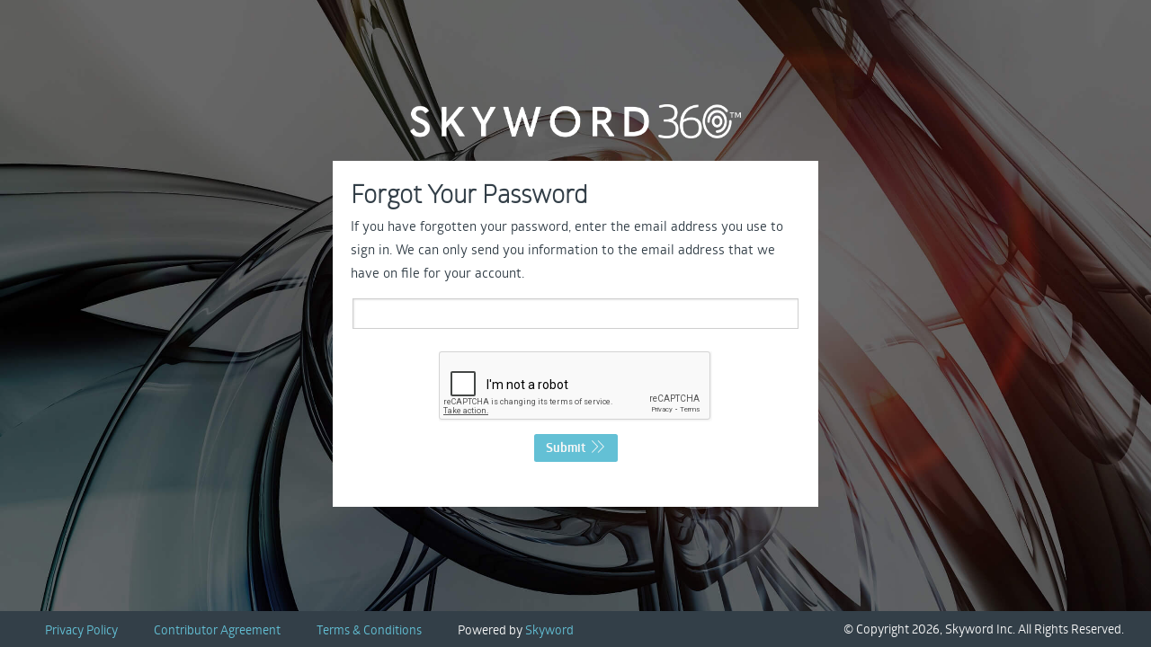

--- FILE ---
content_type: text/html;charset=UTF-8
request_url: https://create.skyword.com/forgotPassword.action
body_size: 3218
content:
<!DOCTYPE html PUBLIC
    "-//W3C//DTD XHTML 1.1 Transitional//EN"
    "http://www.w3.org/TR/xhtml1/DTD/xhtml1-transitional.dtd">









<html xmlns="http://www.w3.org/1999/xhtml" xml:lang="en" lang="en" ng-app="skyword">
<head>
    <script type="text/javascript">
        !function(){if('PerformanceLongTaskTiming' in window){var g=window.__tti={e:[]};
            g.o=new PerformanceObserver(function(l){g.e=g.e.concat(l.getEntries())});
            g.o.observe({entryTypes:['longtask']})}}();
    </script>
    
<!-- Google Tag Manager -->
<script>(function(w,d,s,l,i){w[l]=w[l]||[];w[l].push({'gtm.start':
new Date().getTime(),event:'gtm.js'});var f=d.getElementsByTagName(s)[0],
j=d.createElement(s),dl=l!='dataLayer'?'&l='+l:'';j.async=true;j.src=
'https://www.googletagmanager.com/gtm.js?id='+i+dl;f.parentNode.insertBefore(j,f);
})(window,document,'script','dataLayer','GTM-MDFHD6H');</script>
<!-- End Google Tag Manager -->
    <meta http-equiv="CACHE-CONTROL" content="NO-CACHE"/>

<title>Forgot Password
    
    
     | 
</title>
<meta charset="UTF-8" />
<meta http-equiv="Content-Type" content="text/html; charset=utf-8"/>
<meta name="language" content="en" />
<link rel="icon" type="image/png" href="/styles/images/favicon.png" />
<link type="text/css" rel="stylesheet" href="/dist/style/skyword-cssbundle-03863d8.min.css"/>
<!-- TYPEKIT FONTS -->
<link rel="stylesheet" href="https://use.typekit.net/nob4zwr.css">
<!-- NEW SKYWORD ICON FONT FILE  & LESS-->
<link type="text/css" rel="stylesheet" href="/dist/style/brand-icons-03863d8.min.css" />
<link type="text/css" rel="stylesheet" href="/dist/style/skyword-bootstrap-03863d8.min.css"/>
<link type="text/css" rel="stylesheet" href="/dist/style/brand-styles-03863d8.min.css" />
<!-- REACT PAGES -->
<script src="/dist/js/runtime-ba906e62f891f71245ae.js"></script>
<script src="/dist/js/vendors-587412a0f98596782251.js"></script>
<!-- Plugins CSS -->
<link type="text/css" rel="stylesheet" href="/dist/style/skyword-pluginscssbundle-03863d8.min.css"/>


<!-- Scripts -->
<script type="text/javascript" src="/dist/legacy/vendor-03863d8.js"></script>

<script type="text/javascript" src="/js/vendor/fullcalendar/fullcalendar-en.js"></script>
<!--[if lt IE 9]><script type="text/javascript" src="/js/vendor/canvas/excanvas.js"></script><![endif]-->

<script type="text/javascript" src="/dist/legacy/skyword-03863d8.js"></script>
<script type="text/javascript" src="/dist/legacy/app-03863d8.js"></script>
<script type="text/javascript" src="/dist/legacy/config-03863d8.js"></script>

<script type="text/javascript" src="/js/vendor/angular/i18n/angular-locale_en.js"></script>
<script type="text/javascript" src="/js/vendor/datepicker/jquery.ui.datepicker-en.js"></script>
<script type="text/javascript" src="/js/vendor/localize/localize-en.js"></script>

<script type="text/javascript" src="/dist/tinymce-03863d8/tinymce.min.js"></script>
<script type="text/javascript" src="/dist/tinymce-03863d8/jquery.tinymce.min.js"></script>

<script type="text/javascript">
    var permissions = "";
    var nonPermissions = "";
</script>

    
    <meta name="decorator" content="loginScreens"/>
    
    <script src='https://www.google.com/recaptcha/api.js'></script>

</head>
<body
        id="page-home"
        class="loginScreens action-forgotPassword"
        ng-controller="forgotPassword"
        data-locale=""
        data-pageloadtime="1769021943000"
        data-ctoken="LUMSX88P8HUFJAPULYOY9OHKQQZDB3WJ"
        data-revision="03863d8"
        data-thumbnailserverurl="https://image.skyword.com"
        data-language="en">
    
<!-- Google Tag Manager (noscript) -->
<noscript><iframe src="https://www.googletagmanager.com/ns.html?id=GTM-MDFHD6H" height="0" width="0" style="display:none;visibility:hidden"></iframe></noscript>
<!-- End Google Tag Manager (noscript) -->
    <input type="hidden" name="account.userLocale" value="" id="userLocale"/>
<input type="hidden" name="#request.locale.language" value="en" id="userLanguage"/>
<input type="hidden" id="loadingText" value="*"/>
<input type="hidden" id="addEventTooltip" value="Create Assignment"/>
<input type="hidden" id="dateFormatCalendar" value="MM-dd-yyyy hh:mm tt"/>
<input type="hidden" id="chart-no-data" value="No data available."/>
<input type="hidden" id="chart-error" value="An error has occurred in generating your chart."/>
<input type="hidden" id="pass-short" value="Too Short"/>
<input type="hidden" id="pass-long" value="Too Long"/>
<input type="hidden" id="pass-weak" value="Requirements not met"/>
<input type="hidden" id="pass-good" value="Good"/>
<input type="hidden" id="pass-strong" value="Strong"/>
<input type="hidden" id="pass-identical" value="Password not allowed."/>
<input type="hidden" id="similar-topics-loading" value="Checking similar content, please wait..."/>
<input type="hidden" id="calendar-format" value="MMM d[ yyyy] { &amp;#116;o MMM d yyyy}"/>
<input type="hidden" id="now-time" value=""/>
<input type="hidden" id="search-volume" value="Search Volume"/>
<input type="hidden" id="kei" value="KEI"/>
<input type="hidden" id="expandableExpandText" value="expand"/>
<input type="hidden" id="expandableCollapseText" value="Collapse"/>
<input type="hidden" id="stockPhotoDownloadingText" value="Downloading"/>
<input type="hidden" id="addCommentText" value="Add Comment"/>
<input type="hidden" id="viewCommentText" value="View Comments"/>
<input type="hidden" id="char-remaining" value="Remaining:"/>
<input type="hidden" id="default-dropdown" value="All"/>
<input type="hidden" value="LUMSX88P8HUFJAPULYOY9OHKQQZDB3WJ" name="cToken" id="cToken"/>
<input type="hidden" value="1769021943000" name="pageLoadTime" id="pageLoadTime" />
<input type="hidden" value="mmmm dd, yyyy"  id="js-date"/>
<input type="hidden" value="MMMM D, YYYY" id="moment-date"/>
<input type="hidden" value="h:mm a" id="js-time"/>
<input type="hidden" value="at" id="js-at"/>
<input type="hidden" value="MM/DD/YYYY" id="momentPickerFormat"/>
<input type="hidden" value="MM-dd-yyyy" id="angularDateFormat"/>
<input type="hidden" value="" id="timezoneVal"/>
<input type="hidden" id="attrs-id"
	   data-commenttimeout=""
	   data-programlanguage=""
	   data-contentrequestid=""
	   data-contentid=""
	   data-contenttypeid=""
	   data-actionname="forgotPassword"
	   data-programid=""
	   data-today="1769021943340"
	   data-rfpbidid=""
	   data-rfpbidcontentrequestid=""
	   data-timezone=""
	   data-agencyid=""
	   data-accountid=""
	   data-accounttypeid=""
	   data-cToken="LUMSX88P8HUFJAPULYOY9OHKQQZDB3WJ"
	   data-enableContentPackage=""/>

    <div id="layout">
        <div id="page">
            <div id="main">
                
    <div class="loginModule forgotPassword">
        <img alt="Skyword | Dashboard" src="styles/images/signin/Skyword_360_Logo_new.png"  style="margin-bottom:20px; width:369px;"/>
        <div class="container">
            <h1>Forgot Your Password</h1>
            <p>If you have forgotten your password, enter the email address you use to sign in. We can only send you information to the email address that we have on file for your account.</p>
            











	
	


            <form method="post" action="forgotPassword.action" id="forgotPasswordForm" class="form clear">
            	<input type="hidden" value="LUMSX88P8HUFJAPULYOY9OHKQQZDB3WJ" name="csrfToken" id="csrfToken"/>
                <fieldset class="formSection">
                    <input type="hidden" name="reCaptchaChallenge" value="" id="reCaptchaChallenge"/>
                    <input type="hidden" name="reCaptchaResponse" value="" id="reCaptchaResponse"/>
                    <ul>
                        <li class="overlayLabel">
                            <input type="text" class="textInput textfield " id="username" value="" name="email" required="">
                            












    


<label for="email" class="label inline "  style="" >
	
	 <span class="icon-Email"></span> Email  
	
</label>

                        </li>
                        <li>
                            
                            
                                
                                
                            
                            <div class="g-recaptcha " style="" data-sitekey="6LepgQkUAAAAAMXntEL-FRMiLn7Oa0kWCSoYg6rH"  data-callback=""></div>
                        </li>
                        <li class="submitSection center">
                            <input type="hidden" value="" name="beamBack">
                            <button class="lg orange" id="recaptchaSubmit" type="submit" name="submit">Submit <span class="icon-next"></span> </button>
                        </li>
                    </ul>
                </fieldset>
            </form>
        </div>
    </div>

            </div>
            








<footer id="site-footer">
    
        <ul>
            <li><a target="_blank" href="/privacyPolicy.action">Privacy Policy</a></li>
            <li><a target="_blank" href="/contributorAgreement.action">Contributor Agreement</a></li>
            <li><a target="_blank" href="https://www.skyword.com/terms/">Terms &amp; Conditions</a></li>
            <li>Powered by <a href="http://www.skyword.com/" target="_blank">Skyword</a></li>
        </ul>
        <span class="footer-copyright">&copy; Copyright 2026, Skyword Inc. All Rights Reserved.</span>
    

    <div class="menu" id="footer-menu-language">
        <span>
            <strong>Language:&nbsp;</strong>
            
                
                    English - US
                
            
            
                
            
            
            
            
            
            
            
        </span>
        <div class="sprite dropdownBtn"></div>

        <ul class="dropdownMenu languageMenu" id="footer-language-selection">
            <li data-value="changeLocale.action?loc=en_US">English - US</li>
            <li data-value="changeLocale.action?loc=en_GB">English - UK</li>
            <li data-value="changeLocale.action?loc=es">Español (Spanish)</li>
            <li data-value="changeLocale.action?loc=pt_BR">Português - Brasil (Brazilian Portuguese)</li>
            <li data-value="changeLocale.action?loc=fr">Français (French)</li>
            <li data-value="changeLocale.action?loc=de">Deutsch (German)</li>
            <li data-value="changeLocale.action?loc=it">Italiano (Italian)</li>
            <li data-value="changeLocale.action?loc=zh">中文 (Simplified Chinese)</li>
        </ul>
    </div>
    <div class="copyright clear"><div class="hidden"><!--Build Date: Wed Nov 19 16:48:49 UTC 2025; Hash: 03863d82660b33ea8044d60b8e96ff4e6bde97e6; Skyword360: prod-www01--></div></div>

</footer>

        </div>
    </div>
    <script async type="text/javascript" src="/dist/tti-03863d8.js"></script>
</body>
</html>


--- FILE ---
content_type: text/html; charset=utf-8
request_url: https://www.google.com/recaptcha/api2/anchor?ar=1&k=6LepgQkUAAAAAMXntEL-FRMiLn7Oa0kWCSoYg6rH&co=aHR0cHM6Ly9jcmVhdGUuc2t5d29yZC5jb206NDQz&hl=en&v=PoyoqOPhxBO7pBk68S4YbpHZ&size=normal&anchor-ms=20000&execute-ms=30000&cb=jijznr5sb0h6
body_size: 49398
content:
<!DOCTYPE HTML><html dir="ltr" lang="en"><head><meta http-equiv="Content-Type" content="text/html; charset=UTF-8">
<meta http-equiv="X-UA-Compatible" content="IE=edge">
<title>reCAPTCHA</title>
<style type="text/css">
/* cyrillic-ext */
@font-face {
  font-family: 'Roboto';
  font-style: normal;
  font-weight: 400;
  font-stretch: 100%;
  src: url(//fonts.gstatic.com/s/roboto/v48/KFO7CnqEu92Fr1ME7kSn66aGLdTylUAMa3GUBHMdazTgWw.woff2) format('woff2');
  unicode-range: U+0460-052F, U+1C80-1C8A, U+20B4, U+2DE0-2DFF, U+A640-A69F, U+FE2E-FE2F;
}
/* cyrillic */
@font-face {
  font-family: 'Roboto';
  font-style: normal;
  font-weight: 400;
  font-stretch: 100%;
  src: url(//fonts.gstatic.com/s/roboto/v48/KFO7CnqEu92Fr1ME7kSn66aGLdTylUAMa3iUBHMdazTgWw.woff2) format('woff2');
  unicode-range: U+0301, U+0400-045F, U+0490-0491, U+04B0-04B1, U+2116;
}
/* greek-ext */
@font-face {
  font-family: 'Roboto';
  font-style: normal;
  font-weight: 400;
  font-stretch: 100%;
  src: url(//fonts.gstatic.com/s/roboto/v48/KFO7CnqEu92Fr1ME7kSn66aGLdTylUAMa3CUBHMdazTgWw.woff2) format('woff2');
  unicode-range: U+1F00-1FFF;
}
/* greek */
@font-face {
  font-family: 'Roboto';
  font-style: normal;
  font-weight: 400;
  font-stretch: 100%;
  src: url(//fonts.gstatic.com/s/roboto/v48/KFO7CnqEu92Fr1ME7kSn66aGLdTylUAMa3-UBHMdazTgWw.woff2) format('woff2');
  unicode-range: U+0370-0377, U+037A-037F, U+0384-038A, U+038C, U+038E-03A1, U+03A3-03FF;
}
/* math */
@font-face {
  font-family: 'Roboto';
  font-style: normal;
  font-weight: 400;
  font-stretch: 100%;
  src: url(//fonts.gstatic.com/s/roboto/v48/KFO7CnqEu92Fr1ME7kSn66aGLdTylUAMawCUBHMdazTgWw.woff2) format('woff2');
  unicode-range: U+0302-0303, U+0305, U+0307-0308, U+0310, U+0312, U+0315, U+031A, U+0326-0327, U+032C, U+032F-0330, U+0332-0333, U+0338, U+033A, U+0346, U+034D, U+0391-03A1, U+03A3-03A9, U+03B1-03C9, U+03D1, U+03D5-03D6, U+03F0-03F1, U+03F4-03F5, U+2016-2017, U+2034-2038, U+203C, U+2040, U+2043, U+2047, U+2050, U+2057, U+205F, U+2070-2071, U+2074-208E, U+2090-209C, U+20D0-20DC, U+20E1, U+20E5-20EF, U+2100-2112, U+2114-2115, U+2117-2121, U+2123-214F, U+2190, U+2192, U+2194-21AE, U+21B0-21E5, U+21F1-21F2, U+21F4-2211, U+2213-2214, U+2216-22FF, U+2308-230B, U+2310, U+2319, U+231C-2321, U+2336-237A, U+237C, U+2395, U+239B-23B7, U+23D0, U+23DC-23E1, U+2474-2475, U+25AF, U+25B3, U+25B7, U+25BD, U+25C1, U+25CA, U+25CC, U+25FB, U+266D-266F, U+27C0-27FF, U+2900-2AFF, U+2B0E-2B11, U+2B30-2B4C, U+2BFE, U+3030, U+FF5B, U+FF5D, U+1D400-1D7FF, U+1EE00-1EEFF;
}
/* symbols */
@font-face {
  font-family: 'Roboto';
  font-style: normal;
  font-weight: 400;
  font-stretch: 100%;
  src: url(//fonts.gstatic.com/s/roboto/v48/KFO7CnqEu92Fr1ME7kSn66aGLdTylUAMaxKUBHMdazTgWw.woff2) format('woff2');
  unicode-range: U+0001-000C, U+000E-001F, U+007F-009F, U+20DD-20E0, U+20E2-20E4, U+2150-218F, U+2190, U+2192, U+2194-2199, U+21AF, U+21E6-21F0, U+21F3, U+2218-2219, U+2299, U+22C4-22C6, U+2300-243F, U+2440-244A, U+2460-24FF, U+25A0-27BF, U+2800-28FF, U+2921-2922, U+2981, U+29BF, U+29EB, U+2B00-2BFF, U+4DC0-4DFF, U+FFF9-FFFB, U+10140-1018E, U+10190-1019C, U+101A0, U+101D0-101FD, U+102E0-102FB, U+10E60-10E7E, U+1D2C0-1D2D3, U+1D2E0-1D37F, U+1F000-1F0FF, U+1F100-1F1AD, U+1F1E6-1F1FF, U+1F30D-1F30F, U+1F315, U+1F31C, U+1F31E, U+1F320-1F32C, U+1F336, U+1F378, U+1F37D, U+1F382, U+1F393-1F39F, U+1F3A7-1F3A8, U+1F3AC-1F3AF, U+1F3C2, U+1F3C4-1F3C6, U+1F3CA-1F3CE, U+1F3D4-1F3E0, U+1F3ED, U+1F3F1-1F3F3, U+1F3F5-1F3F7, U+1F408, U+1F415, U+1F41F, U+1F426, U+1F43F, U+1F441-1F442, U+1F444, U+1F446-1F449, U+1F44C-1F44E, U+1F453, U+1F46A, U+1F47D, U+1F4A3, U+1F4B0, U+1F4B3, U+1F4B9, U+1F4BB, U+1F4BF, U+1F4C8-1F4CB, U+1F4D6, U+1F4DA, U+1F4DF, U+1F4E3-1F4E6, U+1F4EA-1F4ED, U+1F4F7, U+1F4F9-1F4FB, U+1F4FD-1F4FE, U+1F503, U+1F507-1F50B, U+1F50D, U+1F512-1F513, U+1F53E-1F54A, U+1F54F-1F5FA, U+1F610, U+1F650-1F67F, U+1F687, U+1F68D, U+1F691, U+1F694, U+1F698, U+1F6AD, U+1F6B2, U+1F6B9-1F6BA, U+1F6BC, U+1F6C6-1F6CF, U+1F6D3-1F6D7, U+1F6E0-1F6EA, U+1F6F0-1F6F3, U+1F6F7-1F6FC, U+1F700-1F7FF, U+1F800-1F80B, U+1F810-1F847, U+1F850-1F859, U+1F860-1F887, U+1F890-1F8AD, U+1F8B0-1F8BB, U+1F8C0-1F8C1, U+1F900-1F90B, U+1F93B, U+1F946, U+1F984, U+1F996, U+1F9E9, U+1FA00-1FA6F, U+1FA70-1FA7C, U+1FA80-1FA89, U+1FA8F-1FAC6, U+1FACE-1FADC, U+1FADF-1FAE9, U+1FAF0-1FAF8, U+1FB00-1FBFF;
}
/* vietnamese */
@font-face {
  font-family: 'Roboto';
  font-style: normal;
  font-weight: 400;
  font-stretch: 100%;
  src: url(//fonts.gstatic.com/s/roboto/v48/KFO7CnqEu92Fr1ME7kSn66aGLdTylUAMa3OUBHMdazTgWw.woff2) format('woff2');
  unicode-range: U+0102-0103, U+0110-0111, U+0128-0129, U+0168-0169, U+01A0-01A1, U+01AF-01B0, U+0300-0301, U+0303-0304, U+0308-0309, U+0323, U+0329, U+1EA0-1EF9, U+20AB;
}
/* latin-ext */
@font-face {
  font-family: 'Roboto';
  font-style: normal;
  font-weight: 400;
  font-stretch: 100%;
  src: url(//fonts.gstatic.com/s/roboto/v48/KFO7CnqEu92Fr1ME7kSn66aGLdTylUAMa3KUBHMdazTgWw.woff2) format('woff2');
  unicode-range: U+0100-02BA, U+02BD-02C5, U+02C7-02CC, U+02CE-02D7, U+02DD-02FF, U+0304, U+0308, U+0329, U+1D00-1DBF, U+1E00-1E9F, U+1EF2-1EFF, U+2020, U+20A0-20AB, U+20AD-20C0, U+2113, U+2C60-2C7F, U+A720-A7FF;
}
/* latin */
@font-face {
  font-family: 'Roboto';
  font-style: normal;
  font-weight: 400;
  font-stretch: 100%;
  src: url(//fonts.gstatic.com/s/roboto/v48/KFO7CnqEu92Fr1ME7kSn66aGLdTylUAMa3yUBHMdazQ.woff2) format('woff2');
  unicode-range: U+0000-00FF, U+0131, U+0152-0153, U+02BB-02BC, U+02C6, U+02DA, U+02DC, U+0304, U+0308, U+0329, U+2000-206F, U+20AC, U+2122, U+2191, U+2193, U+2212, U+2215, U+FEFF, U+FFFD;
}
/* cyrillic-ext */
@font-face {
  font-family: 'Roboto';
  font-style: normal;
  font-weight: 500;
  font-stretch: 100%;
  src: url(//fonts.gstatic.com/s/roboto/v48/KFO7CnqEu92Fr1ME7kSn66aGLdTylUAMa3GUBHMdazTgWw.woff2) format('woff2');
  unicode-range: U+0460-052F, U+1C80-1C8A, U+20B4, U+2DE0-2DFF, U+A640-A69F, U+FE2E-FE2F;
}
/* cyrillic */
@font-face {
  font-family: 'Roboto';
  font-style: normal;
  font-weight: 500;
  font-stretch: 100%;
  src: url(//fonts.gstatic.com/s/roboto/v48/KFO7CnqEu92Fr1ME7kSn66aGLdTylUAMa3iUBHMdazTgWw.woff2) format('woff2');
  unicode-range: U+0301, U+0400-045F, U+0490-0491, U+04B0-04B1, U+2116;
}
/* greek-ext */
@font-face {
  font-family: 'Roboto';
  font-style: normal;
  font-weight: 500;
  font-stretch: 100%;
  src: url(//fonts.gstatic.com/s/roboto/v48/KFO7CnqEu92Fr1ME7kSn66aGLdTylUAMa3CUBHMdazTgWw.woff2) format('woff2');
  unicode-range: U+1F00-1FFF;
}
/* greek */
@font-face {
  font-family: 'Roboto';
  font-style: normal;
  font-weight: 500;
  font-stretch: 100%;
  src: url(//fonts.gstatic.com/s/roboto/v48/KFO7CnqEu92Fr1ME7kSn66aGLdTylUAMa3-UBHMdazTgWw.woff2) format('woff2');
  unicode-range: U+0370-0377, U+037A-037F, U+0384-038A, U+038C, U+038E-03A1, U+03A3-03FF;
}
/* math */
@font-face {
  font-family: 'Roboto';
  font-style: normal;
  font-weight: 500;
  font-stretch: 100%;
  src: url(//fonts.gstatic.com/s/roboto/v48/KFO7CnqEu92Fr1ME7kSn66aGLdTylUAMawCUBHMdazTgWw.woff2) format('woff2');
  unicode-range: U+0302-0303, U+0305, U+0307-0308, U+0310, U+0312, U+0315, U+031A, U+0326-0327, U+032C, U+032F-0330, U+0332-0333, U+0338, U+033A, U+0346, U+034D, U+0391-03A1, U+03A3-03A9, U+03B1-03C9, U+03D1, U+03D5-03D6, U+03F0-03F1, U+03F4-03F5, U+2016-2017, U+2034-2038, U+203C, U+2040, U+2043, U+2047, U+2050, U+2057, U+205F, U+2070-2071, U+2074-208E, U+2090-209C, U+20D0-20DC, U+20E1, U+20E5-20EF, U+2100-2112, U+2114-2115, U+2117-2121, U+2123-214F, U+2190, U+2192, U+2194-21AE, U+21B0-21E5, U+21F1-21F2, U+21F4-2211, U+2213-2214, U+2216-22FF, U+2308-230B, U+2310, U+2319, U+231C-2321, U+2336-237A, U+237C, U+2395, U+239B-23B7, U+23D0, U+23DC-23E1, U+2474-2475, U+25AF, U+25B3, U+25B7, U+25BD, U+25C1, U+25CA, U+25CC, U+25FB, U+266D-266F, U+27C0-27FF, U+2900-2AFF, U+2B0E-2B11, U+2B30-2B4C, U+2BFE, U+3030, U+FF5B, U+FF5D, U+1D400-1D7FF, U+1EE00-1EEFF;
}
/* symbols */
@font-face {
  font-family: 'Roboto';
  font-style: normal;
  font-weight: 500;
  font-stretch: 100%;
  src: url(//fonts.gstatic.com/s/roboto/v48/KFO7CnqEu92Fr1ME7kSn66aGLdTylUAMaxKUBHMdazTgWw.woff2) format('woff2');
  unicode-range: U+0001-000C, U+000E-001F, U+007F-009F, U+20DD-20E0, U+20E2-20E4, U+2150-218F, U+2190, U+2192, U+2194-2199, U+21AF, U+21E6-21F0, U+21F3, U+2218-2219, U+2299, U+22C4-22C6, U+2300-243F, U+2440-244A, U+2460-24FF, U+25A0-27BF, U+2800-28FF, U+2921-2922, U+2981, U+29BF, U+29EB, U+2B00-2BFF, U+4DC0-4DFF, U+FFF9-FFFB, U+10140-1018E, U+10190-1019C, U+101A0, U+101D0-101FD, U+102E0-102FB, U+10E60-10E7E, U+1D2C0-1D2D3, U+1D2E0-1D37F, U+1F000-1F0FF, U+1F100-1F1AD, U+1F1E6-1F1FF, U+1F30D-1F30F, U+1F315, U+1F31C, U+1F31E, U+1F320-1F32C, U+1F336, U+1F378, U+1F37D, U+1F382, U+1F393-1F39F, U+1F3A7-1F3A8, U+1F3AC-1F3AF, U+1F3C2, U+1F3C4-1F3C6, U+1F3CA-1F3CE, U+1F3D4-1F3E0, U+1F3ED, U+1F3F1-1F3F3, U+1F3F5-1F3F7, U+1F408, U+1F415, U+1F41F, U+1F426, U+1F43F, U+1F441-1F442, U+1F444, U+1F446-1F449, U+1F44C-1F44E, U+1F453, U+1F46A, U+1F47D, U+1F4A3, U+1F4B0, U+1F4B3, U+1F4B9, U+1F4BB, U+1F4BF, U+1F4C8-1F4CB, U+1F4D6, U+1F4DA, U+1F4DF, U+1F4E3-1F4E6, U+1F4EA-1F4ED, U+1F4F7, U+1F4F9-1F4FB, U+1F4FD-1F4FE, U+1F503, U+1F507-1F50B, U+1F50D, U+1F512-1F513, U+1F53E-1F54A, U+1F54F-1F5FA, U+1F610, U+1F650-1F67F, U+1F687, U+1F68D, U+1F691, U+1F694, U+1F698, U+1F6AD, U+1F6B2, U+1F6B9-1F6BA, U+1F6BC, U+1F6C6-1F6CF, U+1F6D3-1F6D7, U+1F6E0-1F6EA, U+1F6F0-1F6F3, U+1F6F7-1F6FC, U+1F700-1F7FF, U+1F800-1F80B, U+1F810-1F847, U+1F850-1F859, U+1F860-1F887, U+1F890-1F8AD, U+1F8B0-1F8BB, U+1F8C0-1F8C1, U+1F900-1F90B, U+1F93B, U+1F946, U+1F984, U+1F996, U+1F9E9, U+1FA00-1FA6F, U+1FA70-1FA7C, U+1FA80-1FA89, U+1FA8F-1FAC6, U+1FACE-1FADC, U+1FADF-1FAE9, U+1FAF0-1FAF8, U+1FB00-1FBFF;
}
/* vietnamese */
@font-face {
  font-family: 'Roboto';
  font-style: normal;
  font-weight: 500;
  font-stretch: 100%;
  src: url(//fonts.gstatic.com/s/roboto/v48/KFO7CnqEu92Fr1ME7kSn66aGLdTylUAMa3OUBHMdazTgWw.woff2) format('woff2');
  unicode-range: U+0102-0103, U+0110-0111, U+0128-0129, U+0168-0169, U+01A0-01A1, U+01AF-01B0, U+0300-0301, U+0303-0304, U+0308-0309, U+0323, U+0329, U+1EA0-1EF9, U+20AB;
}
/* latin-ext */
@font-face {
  font-family: 'Roboto';
  font-style: normal;
  font-weight: 500;
  font-stretch: 100%;
  src: url(//fonts.gstatic.com/s/roboto/v48/KFO7CnqEu92Fr1ME7kSn66aGLdTylUAMa3KUBHMdazTgWw.woff2) format('woff2');
  unicode-range: U+0100-02BA, U+02BD-02C5, U+02C7-02CC, U+02CE-02D7, U+02DD-02FF, U+0304, U+0308, U+0329, U+1D00-1DBF, U+1E00-1E9F, U+1EF2-1EFF, U+2020, U+20A0-20AB, U+20AD-20C0, U+2113, U+2C60-2C7F, U+A720-A7FF;
}
/* latin */
@font-face {
  font-family: 'Roboto';
  font-style: normal;
  font-weight: 500;
  font-stretch: 100%;
  src: url(//fonts.gstatic.com/s/roboto/v48/KFO7CnqEu92Fr1ME7kSn66aGLdTylUAMa3yUBHMdazQ.woff2) format('woff2');
  unicode-range: U+0000-00FF, U+0131, U+0152-0153, U+02BB-02BC, U+02C6, U+02DA, U+02DC, U+0304, U+0308, U+0329, U+2000-206F, U+20AC, U+2122, U+2191, U+2193, U+2212, U+2215, U+FEFF, U+FFFD;
}
/* cyrillic-ext */
@font-face {
  font-family: 'Roboto';
  font-style: normal;
  font-weight: 900;
  font-stretch: 100%;
  src: url(//fonts.gstatic.com/s/roboto/v48/KFO7CnqEu92Fr1ME7kSn66aGLdTylUAMa3GUBHMdazTgWw.woff2) format('woff2');
  unicode-range: U+0460-052F, U+1C80-1C8A, U+20B4, U+2DE0-2DFF, U+A640-A69F, U+FE2E-FE2F;
}
/* cyrillic */
@font-face {
  font-family: 'Roboto';
  font-style: normal;
  font-weight: 900;
  font-stretch: 100%;
  src: url(//fonts.gstatic.com/s/roboto/v48/KFO7CnqEu92Fr1ME7kSn66aGLdTylUAMa3iUBHMdazTgWw.woff2) format('woff2');
  unicode-range: U+0301, U+0400-045F, U+0490-0491, U+04B0-04B1, U+2116;
}
/* greek-ext */
@font-face {
  font-family: 'Roboto';
  font-style: normal;
  font-weight: 900;
  font-stretch: 100%;
  src: url(//fonts.gstatic.com/s/roboto/v48/KFO7CnqEu92Fr1ME7kSn66aGLdTylUAMa3CUBHMdazTgWw.woff2) format('woff2');
  unicode-range: U+1F00-1FFF;
}
/* greek */
@font-face {
  font-family: 'Roboto';
  font-style: normal;
  font-weight: 900;
  font-stretch: 100%;
  src: url(//fonts.gstatic.com/s/roboto/v48/KFO7CnqEu92Fr1ME7kSn66aGLdTylUAMa3-UBHMdazTgWw.woff2) format('woff2');
  unicode-range: U+0370-0377, U+037A-037F, U+0384-038A, U+038C, U+038E-03A1, U+03A3-03FF;
}
/* math */
@font-face {
  font-family: 'Roboto';
  font-style: normal;
  font-weight: 900;
  font-stretch: 100%;
  src: url(//fonts.gstatic.com/s/roboto/v48/KFO7CnqEu92Fr1ME7kSn66aGLdTylUAMawCUBHMdazTgWw.woff2) format('woff2');
  unicode-range: U+0302-0303, U+0305, U+0307-0308, U+0310, U+0312, U+0315, U+031A, U+0326-0327, U+032C, U+032F-0330, U+0332-0333, U+0338, U+033A, U+0346, U+034D, U+0391-03A1, U+03A3-03A9, U+03B1-03C9, U+03D1, U+03D5-03D6, U+03F0-03F1, U+03F4-03F5, U+2016-2017, U+2034-2038, U+203C, U+2040, U+2043, U+2047, U+2050, U+2057, U+205F, U+2070-2071, U+2074-208E, U+2090-209C, U+20D0-20DC, U+20E1, U+20E5-20EF, U+2100-2112, U+2114-2115, U+2117-2121, U+2123-214F, U+2190, U+2192, U+2194-21AE, U+21B0-21E5, U+21F1-21F2, U+21F4-2211, U+2213-2214, U+2216-22FF, U+2308-230B, U+2310, U+2319, U+231C-2321, U+2336-237A, U+237C, U+2395, U+239B-23B7, U+23D0, U+23DC-23E1, U+2474-2475, U+25AF, U+25B3, U+25B7, U+25BD, U+25C1, U+25CA, U+25CC, U+25FB, U+266D-266F, U+27C0-27FF, U+2900-2AFF, U+2B0E-2B11, U+2B30-2B4C, U+2BFE, U+3030, U+FF5B, U+FF5D, U+1D400-1D7FF, U+1EE00-1EEFF;
}
/* symbols */
@font-face {
  font-family: 'Roboto';
  font-style: normal;
  font-weight: 900;
  font-stretch: 100%;
  src: url(//fonts.gstatic.com/s/roboto/v48/KFO7CnqEu92Fr1ME7kSn66aGLdTylUAMaxKUBHMdazTgWw.woff2) format('woff2');
  unicode-range: U+0001-000C, U+000E-001F, U+007F-009F, U+20DD-20E0, U+20E2-20E4, U+2150-218F, U+2190, U+2192, U+2194-2199, U+21AF, U+21E6-21F0, U+21F3, U+2218-2219, U+2299, U+22C4-22C6, U+2300-243F, U+2440-244A, U+2460-24FF, U+25A0-27BF, U+2800-28FF, U+2921-2922, U+2981, U+29BF, U+29EB, U+2B00-2BFF, U+4DC0-4DFF, U+FFF9-FFFB, U+10140-1018E, U+10190-1019C, U+101A0, U+101D0-101FD, U+102E0-102FB, U+10E60-10E7E, U+1D2C0-1D2D3, U+1D2E0-1D37F, U+1F000-1F0FF, U+1F100-1F1AD, U+1F1E6-1F1FF, U+1F30D-1F30F, U+1F315, U+1F31C, U+1F31E, U+1F320-1F32C, U+1F336, U+1F378, U+1F37D, U+1F382, U+1F393-1F39F, U+1F3A7-1F3A8, U+1F3AC-1F3AF, U+1F3C2, U+1F3C4-1F3C6, U+1F3CA-1F3CE, U+1F3D4-1F3E0, U+1F3ED, U+1F3F1-1F3F3, U+1F3F5-1F3F7, U+1F408, U+1F415, U+1F41F, U+1F426, U+1F43F, U+1F441-1F442, U+1F444, U+1F446-1F449, U+1F44C-1F44E, U+1F453, U+1F46A, U+1F47D, U+1F4A3, U+1F4B0, U+1F4B3, U+1F4B9, U+1F4BB, U+1F4BF, U+1F4C8-1F4CB, U+1F4D6, U+1F4DA, U+1F4DF, U+1F4E3-1F4E6, U+1F4EA-1F4ED, U+1F4F7, U+1F4F9-1F4FB, U+1F4FD-1F4FE, U+1F503, U+1F507-1F50B, U+1F50D, U+1F512-1F513, U+1F53E-1F54A, U+1F54F-1F5FA, U+1F610, U+1F650-1F67F, U+1F687, U+1F68D, U+1F691, U+1F694, U+1F698, U+1F6AD, U+1F6B2, U+1F6B9-1F6BA, U+1F6BC, U+1F6C6-1F6CF, U+1F6D3-1F6D7, U+1F6E0-1F6EA, U+1F6F0-1F6F3, U+1F6F7-1F6FC, U+1F700-1F7FF, U+1F800-1F80B, U+1F810-1F847, U+1F850-1F859, U+1F860-1F887, U+1F890-1F8AD, U+1F8B0-1F8BB, U+1F8C0-1F8C1, U+1F900-1F90B, U+1F93B, U+1F946, U+1F984, U+1F996, U+1F9E9, U+1FA00-1FA6F, U+1FA70-1FA7C, U+1FA80-1FA89, U+1FA8F-1FAC6, U+1FACE-1FADC, U+1FADF-1FAE9, U+1FAF0-1FAF8, U+1FB00-1FBFF;
}
/* vietnamese */
@font-face {
  font-family: 'Roboto';
  font-style: normal;
  font-weight: 900;
  font-stretch: 100%;
  src: url(//fonts.gstatic.com/s/roboto/v48/KFO7CnqEu92Fr1ME7kSn66aGLdTylUAMa3OUBHMdazTgWw.woff2) format('woff2');
  unicode-range: U+0102-0103, U+0110-0111, U+0128-0129, U+0168-0169, U+01A0-01A1, U+01AF-01B0, U+0300-0301, U+0303-0304, U+0308-0309, U+0323, U+0329, U+1EA0-1EF9, U+20AB;
}
/* latin-ext */
@font-face {
  font-family: 'Roboto';
  font-style: normal;
  font-weight: 900;
  font-stretch: 100%;
  src: url(//fonts.gstatic.com/s/roboto/v48/KFO7CnqEu92Fr1ME7kSn66aGLdTylUAMa3KUBHMdazTgWw.woff2) format('woff2');
  unicode-range: U+0100-02BA, U+02BD-02C5, U+02C7-02CC, U+02CE-02D7, U+02DD-02FF, U+0304, U+0308, U+0329, U+1D00-1DBF, U+1E00-1E9F, U+1EF2-1EFF, U+2020, U+20A0-20AB, U+20AD-20C0, U+2113, U+2C60-2C7F, U+A720-A7FF;
}
/* latin */
@font-face {
  font-family: 'Roboto';
  font-style: normal;
  font-weight: 900;
  font-stretch: 100%;
  src: url(//fonts.gstatic.com/s/roboto/v48/KFO7CnqEu92Fr1ME7kSn66aGLdTylUAMa3yUBHMdazQ.woff2) format('woff2');
  unicode-range: U+0000-00FF, U+0131, U+0152-0153, U+02BB-02BC, U+02C6, U+02DA, U+02DC, U+0304, U+0308, U+0329, U+2000-206F, U+20AC, U+2122, U+2191, U+2193, U+2212, U+2215, U+FEFF, U+FFFD;
}

</style>
<link rel="stylesheet" type="text/css" href="https://www.gstatic.com/recaptcha/releases/PoyoqOPhxBO7pBk68S4YbpHZ/styles__ltr.css">
<script nonce="KegS3M1FjtK4fUtFB10Rwg" type="text/javascript">window['__recaptcha_api'] = 'https://www.google.com/recaptcha/api2/';</script>
<script type="text/javascript" src="https://www.gstatic.com/recaptcha/releases/PoyoqOPhxBO7pBk68S4YbpHZ/recaptcha__en.js" nonce="KegS3M1FjtK4fUtFB10Rwg">
      
    </script></head>
<body><div id="rc-anchor-alert" class="rc-anchor-alert"></div>
<input type="hidden" id="recaptcha-token" value="[base64]">
<script type="text/javascript" nonce="KegS3M1FjtK4fUtFB10Rwg">
      recaptcha.anchor.Main.init("[\x22ainput\x22,[\x22bgdata\x22,\x22\x22,\[base64]/[base64]/[base64]/[base64]/[base64]/[base64]/KGcoTywyNTMsTy5PKSxVRyhPLEMpKTpnKE8sMjUzLEMpLE8pKSxsKSksTykpfSxieT1mdW5jdGlvbihDLE8sdSxsKXtmb3IobD0odT1SKEMpLDApO08+MDtPLS0pbD1sPDw4fFooQyk7ZyhDLHUsbCl9LFVHPWZ1bmN0aW9uKEMsTyl7Qy5pLmxlbmd0aD4xMDQ/[base64]/[base64]/[base64]/[base64]/[base64]/[base64]/[base64]\\u003d\x22,\[base64]\\u003d\x22,\[base64]/CncKxIMOgwqgLwoNWwqxOwptpwovDgkfCn0PDkR/[base64]/CtyXCs8OCw7jCqMOiwrE6woc+KwNrcFpew5rDmU/DtQbCkyrCgsKNIi5pTEpnwrQ7wrVabsKSw4ZwQlDCkcKxw7fChsKCYcOgecKaw6HCqcKqwoXDgwzCqcOPw57DtsKwG2Y9wrrCtsO9wpzDnDRow7vDjcKFw5DCgyMQw60+IsK3Xx/CmMKnw5EfRcO7LWnDom90K0JpaMKuw5pcIyvDs3bCkylUIF1pWyrDiMOmwoLCoX/Crh0yZSVvwrwsM3ItwqPCucK1wrlIw5Nvw6rDmsKDwpE4w4svworDkxvCkwTCnsKIwovDniHCnkLDtMOFwpMVwrtZwpF9JsOUwp3DlQUUVcKJw54AfcOYOMO1YsKXchF/PsKTFMONWGk6Rkxzw5xkw6DDtmg3TcK1G0w5woZuNn/CtQfDpsOUwpwywrDCucK8wp/Ds3HDnFo1wr8Df8O9w451w6fDlMOLLcKVw7XCnQYaw78nNMKSw6EsZmAdw4jDpMKZDMOLw7AEThjCmcO6ZsKXw4bCvMOrw7hVFsOHwo/[base64]/Drns/w4TDoMKFwrRPPcK1w5wELzXDpBFdHkBHwrrCgsKQclEKw43DjsKwwpPCjcOpCMKWw5bDp8Omw7hRw4/Co8OXw6k6wrDChcO2w7vDryVxw6HCkjzDrMK1GFjCmxPDgzfCoBlgLMK9JXDCryZYw7dew7djwqfDg0wowq9dwobDr8KLw6lrwqTDgcKBABNUDcKAT8OpIMOfwoXClVzCkinCnwYLw6rCgUzDs1M/Z8Knw5vCu8KDw47Cl8Olw7XDt8O+SMKswrbDlXbDhxzDi8O9UcKDOcKUFhM0w53ClWjDocKKIMOVWsKpCwMTbsO7aMOJXirDvQprcMKzw4PDscO1w6/CpUkpw4gQw4A5w7VmwrvCrhbDvg4Cw4jDpxbDncOGSiQWw7VCw4oywoM3MMKdwpgcGcKbwofCoMK/[base64]/CuB1CE8OOw5ZDScOqRGZzw4LCnwtKbsOoTsOKwrTChMO7A8KGw7HDtETCm8KbA2NWLzU/BDPDlSHCucOZLcK/MsKqa0DDvj91bCpmKMOXw5drw7TDpAocW19mEsKDwplAT1dfTipSw5hWwpQdCXRCU8KJw49Qwq8YQnV+KGdZJiTCj8KIOmcOw6zCqMKJcsOdLVLDg1rCtUsbE17Dn8KCWsKwYcOewqXDm0/DhApPw7zDvzTDu8KVw7Q/W8O2w5JTwo8bwpTDgsODw4HDp8KvN8OLMyMyNcKkCUEvZsKRw6/Dkh/[base64]/Cr8KOwrkCwo/DisK5wqjDjcO8C0w0wq1yw6ouJBZkw4hAPsKXFsKVwphgwrliwrLCvMKkwr07JsKywoXCsMKYZHTCrsKWQh0TwoNnZGnCq8OcM8O8wpTDg8Ksw4/[base64]/Cn8OkeMOrGljDkF90dxNjwppzw5rCicKWw41Fd8OowrNVw4PCki5LwqnCp3fDosO5J15Dw6N0Uh0Ww6rDkFbDucKmesKZdCd0ScOdw6PDgALCm8KuB8KAwqbCvQ/DuXQHdMOwPW/CkcKmwrEewrXDkXTDiEl8w7p3ayLDjcKcA8O7w6jDhCpMGCp8XsKhecKzJCfCs8OCQMKVw6FpYsKvwq5/ZcOSwoAufnPDusKlw6bCk8OEwqJ/XAVEwrfDjVErCn/CuToswoZ2wrDCv016wq8eHCZdw5sXwpXDm8Oiw5/DqAZTwrgsOcKAwqolNcKgwpzCmsKua8KMw6UrB1kxw7/Do8OiewjDpMKUw6t+w5zDtlE9woRNMsKDwq/CsMKlJcKAQBfCmU9PV1HDiMKHIWbCg2DDi8Knwq3Dh8OTw7o3ahXCiHPCkH8BwodAZcKfFcKqI0fDlcO4wohZwphESRbCpm3CncO/MAtLQgRjKw7CqcK/wqt6w5zCkMK8wpM3BiQuKUE9VcOAJcOPw613V8KKw4cwwop2w7rDoSbDoQjDiMKCYGAuw6XCoTBcw6DDmcOAw4sqw5UCJsKMwo10AMKYw4NHw4/DrsOOG8KYw6XDssKVYcKdM8KNbcOFDy7CugTDkAFlw5zCkm5eMHHDvsKVKMOiwpZjwpYYK8OqwqnCqcOlVC3CmHRzwqjDvWrDmh8vw7dBw6DCrAwrRyZgwoDDlkZMwpfDicKlw5hTwpoGwpPChcK+ZHcnJkzCn1NBWcOEFsO3bVTCicOSQ0t+w7jDnsOTw6/Cl0DDnMKjcVlPwr9dwo7DvxbDlMOBw7XCmMKRwoDDp8KrwolkUsKEIig8w4U5Sydkw5w9w63Du8Oiw4AwEsKUWMKAMsKyKRTCjW/[base64]/[base64]/Ch2fCncKGwqI2TMKtw551fSvCgXZHHMO7ZsKHA8KBQcOsSy/Do3vCjFjDhT7DnzjCgsK2w65nw7oLwrjCqcK3w4/Csl1cw5EoOsKfwq/DrsKXwqzDnTIaa8KAQ8Krw6E6fSzDgcOHwpBIPsK6acODJWbDocKjw4pGGF1FWCvCvyPDqMO2BRzDvVBbw43CigvCiDrDocKMJF/DiGDCkcOEaRoiwr96woMRX8KWR1lpwrzCiWHCoMOZBEHCsgnCvhQCw6rDhFbCrsKgwoPDvAIcaMO/[base64]/DmQLCqHfDlxnCphPDhk1Gw5ASEMOqUHExwpfDjihdLhnCjlUow7XDsS/ClcOow6vDoXhQw4PCh1k9wrvCjcOWwpPDtsKQPEHCnsKIFmENwpshwrEYwoHDiEDCqjvDrFdxcsKGw7gNT8KNwohqeV3DncOAHBd5bsKow5bDvSXClnEOTlNTw43DssOwQcOAw6RCwotFwr87w54/QMKqw6HCqMOSCjvCscOqw5jCsMK6KmfCjcKjwpnClnbDtmTDpcOAZxsER8KNw4MYw5TDsXjDssOAF8OzTh7DuC7Dh8KgM8OOBA0Xw44xW8OnwrRYL8OVCDohwq/CtcOhwqJbwrIqYD3DuVciwozDuMK3wpbDhcKCwql7PjPCp8KNK1Ytwr3DjcOIHzJLcsOswo/CkTfDk8OuclErwpHCl8KMIMOoZXTCp8Ocw4nDksKRw4HDo2pbw5slfDZKwph7aERpBFfDrsK2LWvDsRTCtknDo8KYHnfCgsO7NjnCmXDCilJiIsKJwoHCqW3Dp34sHQTDjGTDqcKOwpMmG1QmSsOQUsKrw5bCosKZNw7CmQHDkcONasO7woDCicOEI1TDrCPDmRFNw7/Cs8OMC8KtTg5dJULCjsKhPcO8KMKZDSnCqMKZM8KRHzDDuTnDtsOgHMKbwo12wo/CnsKJw6rDtQkXPnfDkGY2wrLClsKnYcKkwq/DohfCp8OewonDjcK+BU/CjMOIElw8w5NoN3/CuMOpw7zDpcOOBAN/w6QHw5DDg0Zyw4g+a2HCgCN8wp/DlVDDgTrCq8KbXDPDncOTwr3ClMK9w4kzfyUJw68eDMOxdsOcPk7CpcKOwrLCiMOqMsOswpo/[base64]/CtMKsS107AXFqw4F1w5/Cl8O0cy3Cs8O0TUzDhcOZw4vCtgHCqsKxc8KOeMKww61twropwoDDqDnCrVbCmsKLw7tFVWx0NsK6woPDh37DlMKvDBPDmnU2wpPDoMOGwostwrjCh8OXwoXCkhHCiygcbDzChxsGVcKPd8OVw6YaccOSUcKpP1Mlw7/[base64]/[base64]/ChcOgw6VHVWpOw5EJWG1XLy1Xwr96w4gkwqMowp3CgyXDpE7DqBPChBvDmBx/Hz8nJGHDozQhF8OcwpTCtnnCncKcLcOtA8OhwpvDoMKaHcOPw7k5wrnCrRrCn8KjJWEGIBcAwpU2LSgWw5cmwrp4AsKCTMOwwqEjIBLChgnDgwHCuMOZwpZlew0awoPDqsKHFsO3J8KKw5LCm8KbT3AIKC/CpmTCo8KXe8OtRcKEIUzCl8KFRMODVsKJVsOqw63DlwXDkFALNMOBwqnCiynDiS8LwrDDgsOMw4TCjcKRL3TCl8KowqAIwpjCkcOrw57Dnm3Du8K1wpTDrDjChcK0w5HDvV/DmMKVcRDCjMK6w5HDr3bDkA3CqCQlw48mG8OqSMOFwpHCqiHChcOSw7F0Y8K0wr/CtMKcE3k0wp/CiGDCusKmwqhbwpo1GcKZAMKMA8O9YQBfwqRKFsOcwoHCpGrCujpKwp3DqsKLCcOzwqUAVsKqXh4zwrlVwrwaZsOFPcKrZMOac39nwpvClMOoOgowWVIQPF5fTUbDoHwOLsOnS8Opwo3CrcKGfzxddMObNRp/a8Kbw63DhR1qwqoKcQzClxRAVFDDlsKLw5TDocKrXi7CqVxnFgbCqnnDn8KGEkzCp2M8woXCrcKAw4vCsGbCpxQ1w6PCqsKkwrp/w73DncKhRcOUU8KZw67DlcKaSmltU0TDhcORDcOXwqY1LMKvIBPDmMO8AcKjKx7ClHfCnMKYw5DDnGDCkMKECcOhw5zCpx1KVRPCnXMNwoHDlsOabcKbc8OKGMOvw6rCpEjCkcOnw6TCgcK7FzB8w6XDh8KRwrDCtAl3GsOlw6/[base64]/CngPDsG7CrhXDg0p4w5zCiD7Du8OHw5HCrwPCgMO3allOwr1ww5d8wpLDncOWbixJwq84woldfcKCZMKqf8OxXTNybsK7bmjCjsKPBMKyeDR3wqrDqcKuw6vDvMK4HEsOw7YoMV/DhETDs8OZJ8OtwqjDhx/Dh8OQwrsnwqBKwpFEw6QVw7bCojskw6FLcyAmwrjDgsKIw4bClsKXwrXDtsKdw5U5QmEjTsOXw74Xd2xzHzkFNF3DkMK3wpgRFsKWw7gyacKBaErCiELDrsKowrvDsmUJw7jCpVVdGMKOw7LDqlgFPcOpYyLDjsKJwq7CtMKlKcKKfcOZwrPDihLDlCI/PWzDhsOmEMKfwrfCo0TDisK4w6sZw6fCtE7DvXLCu8O0L8OEw4o4WMOfw5DDjMKIw6FfwqjCuzLCtQNKVTw9DEQdY8O4S0TClSzDhsOxwqfDp8OHw6M1w5bCnCdGwoBwwpPDrMKQNxUUPMKNZcOETsOxwrHDiMOcw4fChmHDridhGsOaIsKTecK+M8Oaw6/Dm0MSwpXCq0I/wo8Qw4Mbw5jDucKew6bDgQDCklfDicOmBj/DjDjCmcONMiFFw61/w4fDssOSw4AGLTrCqMOdQk1/Nh8YMsOtwpNzwr9sAht2w4lswqrCgMOKworDiMO9wr1EXcKdw6xxw5DDpsKaw45GXsOTbCLDicKMwqMfJMKDw4DCgcOFN8Kzw6Fuw7pxw4lwwpfDjcKxwrkUw5bCuVfDqGodw63DnG/CvzRLdmzDpXnDi8KJwovCh0/DmsKzwpPCgF7DgcOhXsOMw5/DjMOAZg1Dw5TDuMOOAGPDgmJuw7DDtxBYwrUMKijDqxl9w5IxFxrDmgjDpW3DsgJGFGQ4JMOMw6haPsKrEgnDp8OQw4zDgsO0WsORYMKGwr3DsAXDgMOCSTACw73DtxbDmcKQCsO4McOgw5fDgMK4PcKvw77DjMODaMOSw6TCscOPw5TCvMOzfjNfw4/DjzXDm8K6w6R0eMK1w5F4Y8O2RcO/ACvCuMOOD8OybMOTw4ATT8KqwrfDhXZawqQMEBcfEcO8cxrCunskBsOEZMOEw4bDuCXCvkPDunokw5nDqWE6wrfDrShaYETCpsO2w4c1w5RkOSDCqmtHwo7DrEEGFW7Dt8O3w73DhBd0ZMOAw7UHw5/Ch8K5wqnDtMKWEcKpwqUVHsOwDsK2csKZYFEwwpXDhsK8NMK4JDseNsKtAS/DsMK8w4h+QWDDlg3CqyvCpMOPwpPDuRvCkirCqMOUwo8lw7x5wpExwrzCtsKNw7HCvCJ3w5txQ3HDrMKFwo5lW1UbVGNnDk/DmcKMTQI1KSdITcOxMMKLDcKXMzPCg8OhcSzCjMKLKcKzw6bDoz5VJTo6woh/QMK9wpjDkStoLsKjcgjDrMOZwqZHw5kqKsO/KTXDtxTComQrw68Lw6nDvMK0w6XDhnlPLF1hR8OCMcOJHsOBw6zDsxxIwofCpsO/ZDQ9S8O9QcOcw4XDnsO4NRHCscKZw54lw5gFbR3DgMKFSzrCplxuw4HCj8KtfcK/wovCnVpCwobDgcKBHMKdLMOBwpZzEGfCkTEIdWFKwpnDrjIBE8K2w7TCqADDicOhwoA8OynClk/DmMOiwpJeUQd2wqIWd0jCnhfCiMOPWwsewqrDkEsrd1Bbf3gtGArDkRQ+w4cTw7UecsODw5UresO/TcO+wpFbw410dRNpw4rDiGpYw5JPWsOLw7QswqfDog3CmC8nJMOSw7JMw6FJRsKTw7zCiRLDtVfDvcKqw47CrnN1Zmtxwq3DqzENw5nCpw/CrAzCnBQ9woZeIsKkw7sewoFGw54bHcK7w6/[base64]/CnEdResOBHsOIGWvCrCQtJsOMLxTCkGTDmFEbwqxlfhLDjQlmwqYVQHrDrXLDp8ONVzLDvA/Dj0DDpcKeKHQMADc8wqRTwpZvwrBiNBZww6HCtsOzwqfChRszwrVjworDuMOYwrciw53CjcKMZlUhw4VMYhABwrHClkc/QsOzwqbCrk5tQk/[base64]/DjUF9HcOdPnJBw6bDt8OkTXfDn3IfccO3w71yZGV+ewLDsMKLw65VHcO8EWDClQLDgcKIw7tvwqcCwr/DnX/DhUBqwrnCmcKVwopKFMKAccO0HDTCgsKcIxAxwoBPCngWYGvCj8KcwoUmYFJ1HcKEw7vCj1/DusKTw6Zjw71HwrbDrMKmEVs5e8KpPhjChhDDmMOMw4phN1fCnsK2ZUrDqMKAw44Rw4tzwqV8LiLDqMKJHsKRQ8O4UW9ewpLDhFZ9IzvCnlIxIMK8UDEww5bDscKoRDXDnMKHOsKEw4XDqsOIaMKgwrA2wq/[base64]/PjBGD8KRwqFrw5/[base64]/[base64]/[base64]/[base64]/DgzfCl8K2w5fDg8Kxw7bCpcKZCibDpMOjw63Dj1rCmcOFX2/CvsOmwrfDrUHCmwlTwqETw5fCscOpeGVNAlLCvMO6woPCssKcUMOeV8OdJsKYa8KAMMOrRAHDqUlSZcKOwrvDjMKRwrjCiGIEFsONwpTDicOZQFEqwrzDmMK/JlbDp3YDYQnCrCEqRsOaZz/Dli42AmHDh8OGXD/CmBgjwrl6R8OoOcK/[base64]/DkQHCkitObGHDr2LCjMOzwpBLwozDjizDmsKgw7rCrcOLGyxUwovCgcOHfcO/wpfDhz3CjVzCrsKzw6jCq8KVMWXDsz7ClF/DisK+MsO/YVhodEcLwqPCohFNw4rDtMOcS8ODw6/[base64]/Dt8K9GF8Zw6DCssK5K8KJeHrDncKSXivCl8Klwp1vw6Z0wqjChcKjdmZrCMOZZ1PClEhjDcKzOzzClMOVwo1MZCnCgGvCuFbCixPCsBIxw5dWw6XCsmXCuRARNcKDVyJ+wr7CiMOsbWHCgAvCsMOLw70AwqdNw5AvajPCt37Co8K4w6pEwrklRnQ/w4UxAcO+QcORQsO1wohAw6fDmgkcw4XDiMKIZC7CncKQw5ZQwpbCjsKXA8OqdHnCrHrDvmDCuHXClCfDv3QXw6pIwoXDnsK/w6Ygw7UEMcObEm9dw6rCt8O3w53DsDxpwpBCwp/CrMK/[base64]/IXtgwr0PN8KDwoQFVRHDqDTCqMKTw7cRTcKnaMKSwoTCpsKAw74KE8KSCMOnYcK9wqQBQMOcRgwGN8OrOQLCl8OOw5NxK8OlFAbDlcKuwqzDjcKFw6ZgeG0lKzQ0w5zCpCYVw6UEPn/DuRbDpcKKNcKBw7XDtgpNfUbCjmbDs0TDtsOsOsKaw5LDnRTClAfDv8ORX347ZcOaJcKiR3s7EC9QwqnDvlBNw5fCiMONwp8Mw7TCj8OSw6wbNWoDJcOlw4nDqA1LM8OTZTAMDAYkw5AsZsKvwqPDrhJsfUtxJcKkwqNKwqQ5wo/[base64]/Dq3gUbcOxDcKew7XDvcKjZXZKGcOGNUF4w5TCvkIUPmVXeHNJZUEdSMK8eMKiwrMPL8OoM8OAFsKDRMO9N8OlEsK8KMO/w4oIw58/YsOsw5hheg1aOEx+N8KDWWxRI2Q0worDtcOswpJuw6xDwpMVwpl+ayx/TCbDjMKRw5NmWWvDk8Ona8KWw6HDgcOwYcK/RD7Dv0fCtnofwq/ChcO6eSnCjMOuQcKcwp8Lw7XDujw1wqRYJn8swobDpibCm8OXDcOEw6HDpMONwr/CjDjDnMKCcMONwqMrwoHClMKDw4zCksKXMMKqRX4ubcKnI3PDmx3DssK/[base64]/XMOsO0jDtFNyAMOKwqnCgTvCpcOUYcKOZnMXXXwvw51cKgXCtW47w4DDkV/CnFleNCzDmhfDssOHw5oQw6rDqsKidcOxRCRnfsOPwqg2F2LDksK/G8KqwojCvCFBNMOaw5huYsKtw5Uab2VRw61pw7DDjFJaTsOMw5LDs8K/CsKgw6p8wqxswqJzw7J7dDoIwrTDt8O5c3DDnhBAasKuNsKuasK3w5ccCwHCnsO9w4PCtcKmw6XCuyXDr2/DoQfCq0nCmgjCj8OUwojDrkTCk2FxTsKWwqjCvx7CiEnDp00Cw68KwrnDg8KXw47DjTMsSsO1w4DDtMKPQsO/wrTDi8KLw4/CpwJSw7NwwrApw5NdwrXCoB1Mw41TJ2/Dn8OYNWnDn0jDn8OSBcOqw6lHw4kGFcOBwq3DucOVK3bCuGA0NGHDqjpDwqIewprDmGIxHiPCpgIRKMKbYVpow7FxGB9wwp/[base64]/WsK6MSjCpsKmwrPDpcKDeW/DthR+NsK0w5wtSW/DqMK0wpxke1QwP8Odw77DshDDssOcwr8CWxvCuEoPwrBewoMdD8K2AA/Cq2XDuMO8wps+w4BXEgnDt8K0OFPDscO7w5nCt8KheiNkDMKNw7LDsWAAbls/wohKLUbDrkrCqCJ1UsOiw6Ajw7nCuXLDsQbClDrDjm/CsyfDssOhCcKhZjw0w4gDBRhvw49vw45RFcKDEkszS3llBnEvwpfClS7DszvChcKNw78Bw7guw7bDm8Oaw5xucsKTw53Dn8OyKBzCrFDDucKdwp46wo8ew7o8VX/Cp10IwrpLKUTCusKsGMKpfWvDqDhuA8OVwpkgbGAbOMO8w4bChTwAwonDl8Kjw7jDjMOQQwdzS8KpwojCpMO3XyfCtsOAw6fCrCfCo8O6wprCu8Ktw69uOC/CmsK2QMO9WizChsKUw4XClhoEwqLDo0gJwoHCqwcQwoXCh8Kqwq5ww7EawqnDqsKIfcOmwrvDmjl8w40SwpxywobDncKyw5Mxw45XE8OsGD/DvXnDnsOiw6E3w4g+w78kw7Yodwp1J8K2IMKpwrArFWjDiwHDmMOnTVBxLsOvH1Baw48ww7fDvcOhw4nDl8KIOcKUUsO2cn7DicKEAsKCw5fCo8O2K8O7wqXCmXLDo0vDo13DmSg5eMKqM8OcIw3DncKuCGcvw5HCkz/CllgowoTDm8KSw4g7worCvcOnD8K2I8KGNMO+woIzNizCuSxfVkTDo8OPLxowPcKxwr0MwqE9R8Oaw4ppwq8PwqB3e8KhMMKIw586TXNcwo1mwp/[base64]/[base64]/[base64]/Dt20nRsO9w6/CuHdwwqXCrzd5Y27CpVvDsBhkw4BHKsOgQTNKw4koEjVrwqXDsjzCi8Oaw7pzCMODHsO9LMKmw4ETB8Kew7zDj8KjfcKew4HCtcOdMWrDrMKow7sfGUbCmhjDvRslP8OWRBEdw5zCv37Cv8KkCGfCpwFmwotgwrTCv8Kpwr3CusK+UwjCmkzCg8Kgw5jCgcO/SsKFw75SwonDucKiMGYjUBoyK8KTw6/CpTTDgx7CgRMqwo8AwqnCjcO4J8K+KivDgnM7YcODworCi05YfnIvwqnCphJ1w7N4UkXDlAXCh1knGsKCw4PDp8KLw6YRLETDpMODwq7Cs8O5SMOwNMO8fcKdw4/[base64]/Dp8K4wqnDusKdwprCtcORwoLDosK5VDAywq/DiWhwIgnCv8OIGMOiwoTDkcOew6oVw7nCvsK8wq7DncKAA2fCoCZyw5DCr07CrEXDgMKsw74aacKIWcKYbnjCkgsbwpDClsK/wo5xwrrCjsKywqTDixIjO8Oww6HCk8KQw4g8U8K9Yy7CrcOscX/[base64]/[base64]/CqcKRCHBmw4IQHMOZeTN/acKkwoBlecKqw6PDnXfCgcKxwoEMw4VBLcO4w6widH8aexgOwpU/IAHDrFFYw43DvsOUC1INQ8OoH8KZFQxOwofCp1VLSRZuBsK9wrfDvBYhwop/wqttORfDrU7CicOEFcKowrnCgMO7wpXDkcKYFA/ClMKfdRjCu8K2wqdiwoLDvcK9wrxaEcO2woMTw6ohwo/DlSIvw7xzHcOkwpZVFMO5w5LCl8KBw4Yxwq7DtsOzfsKVwphOwoHCmHALCcOQwpMFw6/DrCbCvXvCsmpPwqlNMkXCqlHCth4Aw7jCncOENwYnw4NfGV/[base64]/wqoWJcOKwq1NFi1tw7tpYRfDrcKmOxTDlnAIdMOVwrDCisOQw4PDoMOcwr18w4rDqsKOwrlkw6rDksOewqjCusOpQjY5w53Cj8O8w5DDjCwNCipuw5PDiMOHFG3DrFLDv8OpaE/CrcOEUcKTwqTDusOiwp/[base64]/Di8OSwpjCr3XCmwZ3w5DCkQ/CksOfJFpCw5/DtsKVfWPClcKHw4oeP0TDokrCvcKBwq7CiTMfwrbCqDbDucOtwoAGwoAxw4nDvCtaBsKFw77DsmYDF8KccsKFJ03DjMKGU2/CicKnw75owo8WYELCgsKlwrN8T8Obwpx8QMORYcKzKsOCLHVsw68bw4Jmw5PDsTjCqhHCtMKcwo3Ct8OmHMKxw4PCgE3DicKbV8O0aG8QSBIWZcOCw5/CrF1aw53DglvCvRHCpi5ZwoLDgsKew4FvNEQDw4/CpV7Di8KtPUIxwrZPYcKCwqUxwq1jw57DtU7DixBqw5o4wokMw4XDm8OqwrXDosKow5EKMMKnw6/CnRzDpMOOcl3CoULCs8O4QiXCm8O3OXHCgsONwoJqVCoDwo/[base64]/w4nCjSTDucKKw40YPsK/B2Fjw5V1w6UVWDTDvghDw7c5w7cSw6TCunLCvy9Vw5fDjA8ZC3HCrEROwqzCoxbDqnTDkMKkTnQPw6TDnQfDqj/DksKww5HCosKjw65hwrdtBCDDh39hw6LCqsKdV8KWwpXCo8KPwoEiOcKZEMKEwqBow78FbEQMZA3CjcONw7nDmVrCiT/[base64]/w5nCpMK8a8OSDyE0w51VTsKqBsKgwrRDw47CoMO7aQsdwrQgwo3CnVPCu8OcLcK6OWbDnsKmwqFqw5ZBw5/DknzCmGlZw5YCdg3DnyQIKMOHwrfDtG8cw7HCtcO8QEE3w7TCs8Oiw47DnsOveid7woEkwofCrSwfTTjDkwLCssOBwqnCq0VaLcKeWcO6wojDlyjCv1/[base64]/[base64]/DrHp/EMOwQsOOwofCsh3CiMOxfMOtIBPDi8O+LsKHwpIEXyQ7O8KAZMOqw6DCgMOwwrspfMO2b8Kbw6EWw6jDi8KhQ1TDhwxlw5UwES96w5rDhn3CisOpbgFuwocuPG7DqcOIw6bCvcOFwqLCt8Kzwo7DgHVPw7jCpS7CnsKsw5YoZyHDpMODw5nCi8KlwqRZwqfDgRMkej/DmzPCikwgKFjDjzkpwqHCjiAzB8OLL31zeMKtwpvDrsO7w7bDpGcNQ8KaKcKJM8OGw7N2L8K4KsKjwrvCkWbCqMOXwpR0wrLChx81KVTCiMO5wodXBEUrw4Vzw506S8Kxw7TDhHk2wqMbbQrCr8O6w5p3w7HDpMKXe8K7TQduDh8jY8OQwrHDlMK0URA/w7hbw77Cs8O1w5EQwqvDrjMCwpLChCPCumPCj8KOwp8EwofDhsOJwp4Gw6XDrcKaw63Du8OOEMO+OT3Crhdww5nDhsKGwpM4w6PDnMOHw496GjbDvMOjw6ATwoJWwrHCmCBhw7YcwrbDt05gwpZGb1zCmMKLw6ARMnFQwoDChMOgJXR8GsK/w784w6RTdzN7acO2wpAAG2p+Qjwowq4DVsOew7MPwoYyw7zDo8Kdw6Z3YcOxYHHDmcO2w5HCjsKOw5RhA8ObdMOxw6LDgQQxOsOXw4DDrMK9w4QywpzDlHgSbcKgYkkvPsOvw7k7JcOIScOUG3rCuylZOcKweSvDgMKrNC/CpMODw4LDm8KQN8Oowo/DjkLChcOaw6TCkRDDh0jCnMO0S8KAw6EdchNYwqgiD184w5vChcKYw4LCjcObwpjCh8KFw7xaXsKnwpjCksOzw5ZkfXDDs1ANImUTw5A0w4Fnwq7ChVjDoG0tEBHDisKZUUvClXPDqMKwTxTCmMKHw7fCicK+JlteA2YjIMK1wpE/JhfDm2R5wo3Cm09Ww7cHwqLDgsOCJMORwp7DrcKMOFfCl8K6DMOUwoY5wpvDpcKvBELDpGMbw7XDgEscaMKRSltOw4fClMOswo3DmcKoHnLCkD4gI8ORIcKpcMOQw7w/NhnDmMKPw6LDscOZw4bCt8Klw69cT8O5w5XCgsOvUivDpsKuUcOxwrFewpXCgcKkwpJVCcO0a8KtwrQkwqbCgsKFOV3DvMKAwqXDu3U4w5QHb8KEwpJXcU3DhMK8PE5ow5rCv2c9woTCvGvDig/DtgbDrS9Sw7jCuMKEwpnCqcKBwq4iWMKzf8OtYMOCHgvChcKREQhfwozDs0BrwognAR5fOERbwqHCkMKfwoTCp8K+wrZ/[base64]/[base64]/DpQbCjcOOwrzDusKGwrPDlcO9FXBdwpcjZCpiZsORYTrCtcO6SsO/[base64]/CpQPCoitTw7laQn3CqQvCpcKnw70jW1AfwpDCqsK5w7bDs8KZNnlbw7QtwqRMXzV9TcK9fAHDmcO6w7fCvsKiwpzDvcObwrbCoDLCkMOuDHbCoz4RLkpEw77DusObJsKAMMKhN0TDk8KMw4g/XcKgPzpMVMK4V8KiaxvCm0jDp8OewofDqcKqUMOXwozDtcKcw4jDtXQvw6IJw7AYF1MyISFDwpPCllzCkibDmRXCpiDCskXCqTLCrsObw75aPm3DgW1/[base64]/wqHCjD55dMKZAMOrccK4w5sewo7Dmw5FwrQkwqdbwrp+R0t2w49XfSspCsK1eMOJJFIFw5nDhsOOw6vDgAoZXMOkfATDs8OROcK+A2PDv8ODw51OA8OLS8Oqw5IyaMKUU8Oiw7Usw7tUwrbCl8OMwofClinDm8KCw79QfcKOEMKDR8KTbUHDscKAUgFoclQiwpR/w6/Du8OdwqsFwoTCsygsw5LCkcOBwo/DrsO+woXDhMKoe8KDScKwVT1jD8KANsOHU8KMw6YHwpZRdDole8KSw4sLX8Oow7rDscOzw7gCOjLCuMOWPcObwqzDqTjDiTQQwqIDwrRyw6o0KcODHcK3w7U6Y2LDqWvCvEnCm8O+TCphVAIrw7vDtVt/LsKfwph7wrYEwqHDpk/DtcOQCMKHRMKAFMOewpADwqs7bXk6M0V2wpsSwqM9wqJjez3DqsKod8K4wox5wpTCm8KZw77Cq25owqDCn8KxBMKGwpXDp8KbPXvDkXjDkcK9wrPDksKufMKRPSLCr8Kvwq7DuR/Dn8OTaR7DrsKvdhoIwrAJwrTDumrDqTLDi8Oow5cQW23DskjDk8KgbsOBCcOdTsOcPTHDiWdPwqVQb8OOPDFhcCgdwoTDmMKyF3DDpcOGw7TCj8OSfURmaCjDhMKxXsOPRHwhX1wdwqnCrF4pw5nDrMOCXSo9w43CtcK0wrFIw5JDw6/Crkp1w4YCEXBmw4rDusKLwqXDv2TDlz8bacOqOsKxw5PDrsOLw5xwLGdZTDk/[base64]/CtcKcwpoPw7xHFsK9w67CksKkHUHCjipUwo/DglFSw5kuTcO4csKaKkMjwrN0OMOCwprCrcK7NcOCNcK8wqxFaBnCqcKeIcKnc8KkIn0RwoZIw6gBbcO3w4LCgsOSwqRZLsOBaXAnw4EUw4fCoHvDqMKRw7oDwr/DpsKxM8K8J8KyRQ12wo59MjTDu8KdGURlwqDCp8KHXsOqOA/Ch1bDvg4FYcO1RcOrSMK9VcOzYsKSN8Ouw4/DkQjCt3zChcOQWXzDvkHCp8OuIsO4wqPDqcKFw59gw4LDvnsMIS3ClsK3w6nCggTDqMK2w4w6NsO7V8OldcKHw7o3w7rDiG7DvQDCvnXDsArDhBvCp8OAwqx3w6HCssOCwrx6wrtHwr8TwocFw7/CkcK0VBLCpB7Cnj3DhcOiJMOnX8K1G8OFLcO2MMKcOTxWHyrChsO8M8KawocLNQEqNcOHwp5uG8O2A8KLGMKbwr/DqsO4w4lxasOKCAbClDLDohLCp1HCphhhwoxRXlggD8KBwp7CsCTDnigIwpTCsVfDjsKxfcKJwrYqw5zDhcKHwpwrwojCrMKgw6p6w55JwqLDtsOWwpzCmxLDiE/CtsKicifDjcKMC8OtwqnCjVbDlsKjw7pSbMKCw6wUDsOMRMKlwooOJsKNw6/Dk8OycR7CjVvCrnUjwq0CdVRzKBjDr2LCvcOwIH9Pw45Pwph0w7TDgMK9w5YKDsKZw41wwp4jwqbDojTDuSzDr8Ktw7fDggzCmcOiwp/CjRXCtMOVVsKQFQjCvzTCr0fCt8OpEHgYwo7DmcKwwrVKbCUdwr3DnyPCg8KMYzLDp8O6w4jCiMOHwr7Dm8O6w6hLwq3CvhjCkwnChAPDlsKab0nDh8KFOsKtV8O2RQo2w4DCjx7DhVI8wp/[base64]/wq7DpjPCtjvDksOyw58rw4RTwrcFb8O6csKzwrtiADwVQ1DDolIEYMOJwrxSwrDCssOhVsK4wq3CosOiwqnCucOkJsKmwopeY8OJwpvCvMOTwo/DrcO5w5kTJcKnXMOvw6TDisK1w5dtwp7DvMOeSlAIHx18wqxoEHoXwqlEw4QaeyjCvsO2w6VEwrdzfGbCtMKPRSHCgzw4w6/CgsO6YnLDuyAww7LDsMO4w4nCj8KpwoELw5sPNkZWdcOzw7TDpg3DgEZmZgDDmsOHb8OawrjDscKvw6nCp8KGw5HCoQ5fwrF9D8KracOjw5fCnkUmwq88EMKcKcOZwo/[base64]/CmsOyFsKhw4ZIw5tTw6k8wr/[base64]/DuT4hwpgpw4LDm8KTcsOSw5HDuiY/w45LCm09w4nDusOkw7nDrsK9AAvDrFXDjsKJdjFrFyTDlMOBKsO6AE5aOgYcL1HDgMKJIHcHPX5Vwq7CuznDusOUwolaw4LDpxtnwpU9w5NQY0zCssOEEcKrw7zCgcOZXMK9WsOQCAV/Gi1hLhNXwqzCm1nCklorPw/Du8KGJEHDrMOYX2rCjiQxScKJFzbDhsKJw7jDtmQXKcKQaMKww54zwoTCv8OKPj8kwpvDp8OswrBxUyXCksKLw4tDw5LCsMOYJcOKWANXwrvDpMOdw5Vnw4jDgEbChgsFe8O1wpkdEz8BNMKRB8OIwpXDp8Kvw5vDiMKLwrRkwr/Co8OUCsOjNcKYdzLClcKywoZew6RVwpgeQwLCpW3CqjhTPMOBElXDrsKhAcKibXrCssOSGsOAeFTDv8OsZCLDsTPDs8OuPsKTIHXDtMK6YkU8W19YDcOxESQaw6R9RsK/w6MYwo/CvmZOw67CgsKdwoPDs8KKJcOdKx4PLEpxdjnDrsOEO0F1KMKQXmHCg8Kcw5TDuWwdw4HClsKqSDUIwp8wN8K0WcKlQxXCs8Oewqc/NlzDg8OFEcKgw5Qww47DsE7DpxbDlhpZw6wTwrjDnMOpwpMNDl/DvcOqwrLDlRNYw7XDo8KpI8KIwobDpQjDisODwpHCtMKjwp/Dg8ODwq7Ck2bDi8K1w4tsYxRjwpPClcOsw5TDriU4EzPChGRkecK7fsK/[base64]/DtGbCiTjDmcKCwqfCrsKcwrbCsAUEHMKpSRXDjcKKwr5QG2/[base64]/woHDmMKodG3CgTR5EDHCkMO3Q8OUw4TCssO2wr4SA3nDucOYw4PDiMK9e8KnCnfCtG9pw65tw43Cj8KCwofCuMKDAcK6w6UvwpsNwonChsO0PEM+WkkGwoBawopewo3DvMKqwo7CkgTDmjPCscKtAVjDiMKNRsOIfcK/[base64]/[base64]/[base64]/UWzCv8OhbQXDncOBchwYwrZ8wo0ZwrbCk1PDt8OQw7cUWsOVU8OxMcKUBsORf8OUIsKZD8Kpwrc4wrMgwpY8wopefsK/eFrDtMKyYC02bzQCO8OtRsKGH8KlwpFpTEbCvHTCqH/Dt8Ogwp9YRA3DlMKPw6XCvsKOwr/[base64]/MsKMw7LDicK8wpLCi8Ojw6nCqEgfw7kDAsO1wpExw6wgw57CuyPDjsOSXgHCs8OTW0/[base64]/D8OnwosxwqZ0fg3CtXIza8ODwprChcOuwpx3S8K6WsK+wrZ5w5oRwoHDt8OdwrEDYRHCt8KEwrRTwq4cLMK8Y8O7w4DCvxRhb8KdWsKOw6rCm8O9Wiwzw4XDgwrCunbCuVY5EVUJTUXDo8OsRFYjwrvDs0vDgWzDq8K+w5/CjcO3UXXCgVbCgxttESjCv3TDhzrCusOvSgrDmcK7wrnCp0RNwpZZw6DCnUnCg8KMHcK1w47DuMO5w77CrwtewrnDoBtjwofCs8OGwrPDh2Z8wqDDsGrCicK2PcKEwpzCvkFEwqV6e3/CgsKAwrlewrphQkl/w67DiBhswr98wrvDkhd0DxJYwqY+wrnCiSAPw4lfwrTCrRLDnsKDDcO6w7vCj8OSUMOrwrIEbcKZw6EawogCwqTDjMOjBS8xwrvCg8KCwpg0w6/CoVfDgsKZDwfDvxlowqXCkcKTw7xgw5pEfcKHVxN2Y3dBPcOZLMKIwqtrWxzCo8O2S3HCpsOMw5LDtMK/w6svQMK8dsObDsOtanwLw4BvMhLCsMODw5YuwoYoYxcUwqXDhxrCncOewod0w7NuTMO/TsO8wrZrw6cawpLDmBHDpcOKPT10wqXDrAvCt0nCiV3DvAzDkQ7CscONwqFcasOjbHpRLcK/DMKsOikGLBjChnDDjcOow4PDrzRQwq9rUH4DwpUzwpp+w73Cnz3DiApPw4UAHnfDhMKQwprCh8O0PAlAb8KmQX8swpo1WcOOesOjZ8K1wrxnw7bDmsKOw417w4t1Q8Kuw6rCmH/CqjR9w7/CicOIIcK0woFMM0vDnjHCiMOIBMOzAsKmPS/Ch019M8O+w7/CnMOIwr1WwqLCvMKwecOPJG0+JsKeHXdwXE7CjMK/[base64]/wqbDgjrCjRXCkMOHHFXDscOQw7LDpsOSVmrCt8Osw74aQGjCgsK4w5B2wrzCiBNfV2HDgwrCj8ORMSbCq8KdaX1gJ8KxA8KNIMOPwqctw57CoGdWCMKFB8OyK8KKOcOWX3zCgBPCow/DvcKfJ8O8bcOj\x22],null,[\x22conf\x22,null,\x226LepgQkUAAAAAMXntEL-FRMiLn7Oa0kWCSoYg6rH\x22,0,null,null,null,0,[2,21,125,63,73,95,87,41,43,42,83,102,105,109,121],[1017145,420],0,null,null,null,null,0,null,0,1,700,1,null,0,\[base64]/76lBhnEnQkZnOKMAhmv8xEZ\x22,0,0,null,null,1,null,0,1,null,null,null,0],\x22https://create.skyword.com:443\x22,null,[1,1,1],null,null,null,0,3600,[\x22https://www.google.com/intl/en/policies/privacy/\x22,\x22https://www.google.com/intl/en/policies/terms/\x22],\x22eNt9ONdw7dDPgGAqXg+VR8B7cqK87LKi52CM5G+xkWg\\u003d\x22,0,0,null,1,1769025548395,0,0,[7,241],null,[193,43],\x22RC-8fK4KClLq4JQ9w\x22,null,null,null,null,null,\x220dAFcWeA4-qNwQj1aBsy6r8Wi0iezEoGbS3SQwv9SU_EyPXAym8GK8pkJxgfTD6AyxTpHZ68ula1Zy6fLARj4sBlgnrtyhwcFchQ\x22,1769108348395]");
    </script></body></html>

--- FILE ---
content_type: text/css;charset=UTF-8
request_url: https://create.skyword.com/dist/style/skyword-cssbundle-03863d8.min.css
body_size: 42292
content:
/*!
 * Angular Material Design
 * https://github.com/angular/material
 * @license MIT
 * v1.0.2-master-bf78b0c
 */body,html{height:100%;color:rgba(0,0,0,.87);background:#fff;position:relative}body{margin:0;padding:0}[tabindex='-1']:focus{outline:0}.inset{padding:10px}button.md-no-style{font-weight:400;background-color:inherit;text-align:left;border:none;padding:0;margin:0}button,input,select,textarea{vertical-align:baseline}button,html input[type=button],input[type=reset],input[type=submit]{cursor:pointer;-webkit-appearance:button}button[disabled],html input[type=button][disabled],input[type=reset][disabled],input[type=submit][disabled]{cursor:default}textarea{vertical-align:top;overflow:auto}input[type=search]{-webkit-appearance:textfield;box-sizing:content-box;-webkit-box-sizing:content-box}input[type=search]::-webkit-search-cancel-button,input[type=search]::-webkit-search-decoration{-webkit-appearance:none}.md-visually-hidden{border:0;clip:rect(0 0 0 0);height:1px;margin:-1px;overflow:hidden;padding:0;position:absolute;text-transform:none;width:1px}.md-shadow{position:absolute;top:0;left:0;bottom:0;right:0;border-radius:inherit;pointer-events:none}.md-shadow-bottom-z-1{box-shadow:0 2px 5px 0 rgba(0,0,0,.26)}.md-shadow-bottom-z-2{box-shadow:0 4px 8px 0 rgba(0,0,0,.4)}.md-shadow-animated.md-shadow{transition:box-shadow .28s cubic-bezier(.4,0,.2,1)}.md-ripple-container{pointer-events:none;position:absolute;overflow:hidden;left:0;top:0;width:100%;height:100%;transition:all .55s cubic-bezier(.25,.8,.25,1)}.md-ripple{position:absolute;-webkit-transform:translate(-50%,-50%) scale(0);transform:translate(-50%,-50%) scale(0);-webkit-transform-origin:50% 50%;transform-origin:50% 50%;opacity:0;border-radius:50%}.md-ripple.md-ripple-placed{transition:margin .9s cubic-bezier(.25,.8,.25,1),border .9s cubic-bezier(.25,.8,.25,1),width .9s cubic-bezier(.25,.8,.25,1),height .9s cubic-bezier(.25,.8,.25,1),opacity .9s cubic-bezier(.25,.8,.25,1),-webkit-transform .9s cubic-bezier(.25,.8,.25,1);transition:margin .9s cubic-bezier(.25,.8,.25,1),border .9s cubic-bezier(.25,.8,.25,1),width .9s cubic-bezier(.25,.8,.25,1),height .9s cubic-bezier(.25,.8,.25,1),opacity .9s cubic-bezier(.25,.8,.25,1),transform .9s cubic-bezier(.25,.8,.25,1)}.md-ripple.md-ripple-scaled{-webkit-transform:translate(-50%,-50%) scale(1);transform:translate(-50%,-50%) scale(1)}.md-ripple.md-ripple-active,.md-ripple.md-ripple-full,.md-ripple.md-ripple-visible{opacity:.2}.md-padding{padding:8px}.md-margin{margin:8px}.md-scroll-mask{position:absolute;background-color:transparent;top:0;right:0;bottom:0;left:0}.md-scroll-mask>.md-scroll-mask-bar{display:block;position:absolute;background-color:#fafafa;right:0;top:0;bottom:0;z-index:65;box-shadow:inset 0 0 1px rgba(0,0,0,.3)}@media (min-width:960px){.md-padding{padding:16px}}body,html{-webkit-tap-highlight-color:transparent;-webkit-touch-callout:none;min-height:100%;-webkit-text-size-adjust:100%;-ms-text-size-adjust:100%;-webkit-font-smoothing:antialiased;-moz-osx-font-smoothing:grayscale}.md-display-4{font-size:112px;font-weight:300;letter-spacing:-.010em;line-height:112px}.md-display-3{font-size:56px;font-weight:400;letter-spacing:-.005em;line-height:56px}.md-display-2{font-size:45px;font-weight:400;line-height:64px}.md-display-1{font-size:34px;font-weight:400;line-height:40px}.md-headline{font-size:24px;font-weight:400;line-height:32px}.md-title{font-size:20px;font-weight:500;letter-spacing:.005em}.md-subhead{font-size:16px;font-weight:400;letter-spacing:.010em;line-height:24px}.md-body-1{font-size:14px;font-weight:400;letter-spacing:.010em;line-height:20px}.md-body-2{font-size:14px;font-weight:500;letter-spacing:.010em;line-height:24px}.md-caption{font-size:12px;letter-spacing:.020em}.md-button{letter-spacing:.010em}button,html,input,select,textarea{font-family:Roboto,"Helvetica Neue",sans-serif}button,input,select,textarea{font-size:100%}@-moz-document url-prefix(){.layout-fill{margin:0;width:100%;min-height:100%;height:100%}}.flex-order{-webkit-order:0;-ms-flex-order:0;order:0}.flex-order--20{-webkit-order:-20;-ms-flex-order:-20;order:-20}.flex-order--19{-webkit-order:-19;-ms-flex-order:-19;order:-19}.flex-order--18{-webkit-order:-18;-ms-flex-order:-18;order:-18}.flex-order--17{-webkit-order:-17;-ms-flex-order:-17;order:-17}.flex-order--16{-webkit-order:-16;-ms-flex-order:-16;order:-16}.flex-order--15{-webkit-order:-15;-ms-flex-order:-15;order:-15}.flex-order--14{-webkit-order:-14;-ms-flex-order:-14;order:-14}.flex-order--13{-webkit-order:-13;-ms-flex-order:-13;order:-13}.flex-order--12{-webkit-order:-12;-ms-flex-order:-12;order:-12}.flex-order--11{-webkit-order:-11;-ms-flex-order:-11;order:-11}.flex-order--10{-webkit-order:-10;-ms-flex-order:-10;order:-10}.flex-order--9{-webkit-order:-9;-ms-flex-order:-9;order:-9}.flex-order--8{-webkit-order:-8;-ms-flex-order:-8;order:-8}.flex-order--7{-webkit-order:-7;-ms-flex-order:-7;order:-7}.flex-order--6{-webkit-order:-6;-ms-flex-order:-6;order:-6}.flex-order--5{-webkit-order:-5;-ms-flex-order:-5;order:-5}.flex-order--4{-webkit-order:-4;-ms-flex-order:-4;order:-4}.flex-order--3{-webkit-order:-3;-ms-flex-order:-3;order:-3}.flex-order--2{-webkit-order:-2;-ms-flex-order:-2;order:-2}.flex-order--1{-webkit-order:-1;-ms-flex-order:-1;order:-1}.flex-order-0{-webkit-order:0;-ms-flex-order:0;order:0}.flex-order-1{-webkit-order:1;-ms-flex-order:1;order:1}.flex-order-2{-webkit-order:2;-ms-flex-order:2;order:2}.flex-order-3{-webkit-order:3;-ms-flex-order:3;order:3}.flex-order-4{-webkit-order:4;-ms-flex-order:4;order:4}.flex-order-5{-webkit-order:5;-ms-flex-order:5;order:5}.flex-order-6{-webkit-order:6;-ms-flex-order:6;order:6}.flex-order-7{-webkit-order:7;-ms-flex-order:7;order:7}.flex-order-8{-webkit-order:8;-ms-flex-order:8;order:8}.flex-order-9{-webkit-order:9;-ms-flex-order:9;order:9}.flex-order-10{-webkit-order:10;-ms-flex-order:10;order:10}.flex-order-11{-webkit-order:11;-ms-flex-order:11;order:11}.flex-order-12{-webkit-order:12;-ms-flex-order:12;order:12}.flex-order-13{-webkit-order:13;-ms-flex-order:13;order:13}.flex-order-14{-webkit-order:14;-ms-flex-order:14;order:14}.flex-order-15{-webkit-order:15;-ms-flex-order:15;order:15}.flex-order-16{-webkit-order:16;-ms-flex-order:16;order:16}.flex-order-17{-webkit-order:17;-ms-flex-order:17;order:17}.flex-order-18{-webkit-order:18;-ms-flex-order:18;order:18}.flex-order-19{-webkit-order:19;-ms-flex-order:19;order:19}.flex-order-20{-webkit-order:20;-ms-flex-order:20;order:20}.flex-offset-0,.offset-0{margin-left:0}.flex-offset-5,.offset-5{margin-left:5%}.flex-offset-10,.offset-10{margin-left:10%}.flex-offset-15,.offset-15{margin-left:15%}.flex-offset-20,.offset-20{margin-left:20%}.flex-offset-25,.offset-25{margin-left:25%}.flex-offset-30,.offset-30{margin-left:30%}.flex-offset-35,.offset-35{margin-left:35%}.flex-offset-40,.offset-40{margin-left:40%}.flex-offset-45,.offset-45{margin-left:45%}.flex-offset-50,.offset-50{margin-left:50%}.flex-offset-55,.offset-55{margin-left:55%}.flex-offset-60,.offset-60{margin-left:60%}.flex-offset-65,.offset-65{margin-left:65%}.flex-offset-70,.offset-70{margin-left:70%}.flex-offset-75,.offset-75{margin-left:75%}.flex-offset-80,.offset-80{margin-left:80%}.flex-offset-85,.offset-85{margin-left:85%}.flex-offset-90,.offset-90{margin-left:90%}.flex-offset-95,.offset-95{margin-left:95%}.flex-offset-33,.offset-33{margin-left:calc(100% / 3)}.flex-offset-66,.offset-66{margin-left:calc(200% / 3)}.layout-align{-webkit-justify-content:flex-start;-ms-flex-pack:start;justify-content:flex-start;-webkit-align-content:stretch;-ms-flex-line-pack:stretch;align-content:stretch;-webkit-align-items:stretch;-ms-flex-align:stretch;align-items:stretch}.layout-align-start,.layout-align-start-center,.layout-align-start-end,.layout-align-start-start,.layout-align-start-stretch{-webkit-justify-content:flex-start;-ms-flex-pack:start;justify-content:flex-start}.layout-align-center,.layout-align-center-center,.layout-align-center-end,.layout-align-center-start,.layout-align-center-stretch{-webkit-justify-content:center;-ms-flex-pack:center;justify-content:center}.layout-align-end,.layout-align-end-center,.layout-align-end-end,.layout-align-end-start,.layout-align-end-stretch{-webkit-justify-content:flex-end;-ms-flex-pack:end;justify-content:flex-end}.layout-align-space-around,.layout-align-space-around-center,.layout-align-space-around-end,.layout-align-space-around-start,.layout-align-space-around-stretch{-webkit-justify-content:space-around;-ms-flex-pack:distribute;justify-content:space-around}.layout-align-space-between,.layout-align-space-between-center,.layout-align-space-between-end,.layout-align-space-between-start,.layout-align-space-between-stretch{-webkit-justify-content:space-between;-ms-flex-pack:justify;justify-content:space-between}.layout-align-center-start,.layout-align-end-start,.layout-align-space-around-start,.layout-align-space-between-start,.layout-align-start-start{-webkit-align-items:flex-start;-ms-flex-align:start;align-items:flex-start;-webkit-align-content:flex-start;-ms-flex-line-pack:start;align-content:flex-start}.layout-align-center-center,.layout-align-end-center,.layout-align-space-around-center,.layout-align-space-between-center,.layout-align-start-center{-webkit-align-items:center;-ms-flex-align:center;align-items:center;-webkit-align-content:center;-ms-flex-line-pack:center;align-content:center;max-width:100%}.layout-align-center-center>*,.layout-align-end-center>*,.layout-align-space-around-center>*,.layout-align-space-between-center>*,.layout-align-start-center>*{max-width:100%;box-sizing:border-box}.layout-align-center-end,.layout-align-end-end,.layout-align-space-around-end,.layout-align-space-between-end,.layout-align-start-end{-webkit-align-items:flex-end;-ms-flex-align:end;align-items:flex-end;-webkit-align-content:flex-end;-ms-flex-line-pack:end;align-content:flex-end}.layout-align-center-stretch,.layout-align-end-stretch,.layout-align-space-around-stretch,.layout-align-space-between-stretch,.layout-align-start-stretch{-webkit-align-items:stretch;-ms-flex-align:stretch;align-items:stretch;-webkit-align-content:stretch;-ms-flex-line-pack:stretch;align-content:stretch}.flex{-webkit-flex:1;-ms-flex:1;flex:1;box-sizing:border-box}@media screen\0{.flex{-webkit-flex:1 1 0%;-ms-flex:1 1 0%;flex:1 1 0%}}.flex-grow{-webkit-flex:1 1 100%;-ms-flex:1 1 100%;flex:1 1 100%;box-sizing:border-box}.flex-initial{-webkit-flex:0 1 auto;-ms-flex:0 1 auto;flex:0 1 auto;box-sizing:border-box}.flex-auto{-webkit-flex:1 1 auto;-ms-flex:1 1 auto;flex:1 1 auto;box-sizing:border-box}.flex-none{-webkit-flex:0 0 auto;-ms-flex:0 0 auto;flex:0 0 auto;box-sizing:border-box}.flex-noshrink{-webkit-flex:1 0 auto;-ms-flex:1 0 auto;flex:1 0 auto;box-sizing:border-box}.flex-nogrow{-webkit-flex:0 1 auto;-ms-flex:0 1 auto;flex:0 1 auto;box-sizing:border-box}.flex-0{-webkit-flex:1 1 0%;-ms-flex:1 1 0%;flex:1 1 0%;max-width:0%;max-height:100%;box-sizing:border-box}.layout-row>.flex-0{-webkit-flex:1 1 0%;-ms-flex:1 1 0%;flex:1 1 0%;max-width:0%;max-height:100%;box-sizing:border-box}.layout-column>.flex-0{-webkit-flex:1 1 0%;-ms-flex:1 1 0%;flex:1 1 0%;max-width:100%;max-height:0%;box-sizing:border-box}.flex-5{-webkit-flex:1 1 5%;-ms-flex:1 1 5%;flex:1 1 5%;max-width:5%;max-height:100%;box-sizing:border-box}.layout-row>.flex-5{-webkit-flex:1 1 5%;-ms-flex:1 1 5%;flex:1 1 5%;max-width:5%;max-height:100%;box-sizing:border-box}.layout-column>.flex-5{-webkit-flex:1 1 5%;-ms-flex:1 1 5%;flex:1 1 5%;max-width:100%;max-height:5%;box-sizing:border-box}.flex-10{-webkit-flex:1 1 10%;-ms-flex:1 1 10%;flex:1 1 10%;max-width:10%;max-height:100%;box-sizing:border-box}.layout-row>.flex-10{-webkit-flex:1 1 10%;-ms-flex:1 1 10%;flex:1 1 10%;max-width:10%;max-height:100%;box-sizing:border-box}.layout-column>.flex-10{-webkit-flex:1 1 10%;-ms-flex:1 1 10%;flex:1 1 10%;max-width:100%;max-height:10%;box-sizing:border-box}.flex-15{-webkit-flex:1 1 15%;-ms-flex:1 1 15%;flex:1 1 15%;max-width:15%;max-height:100%;box-sizing:border-box}.layout-row>.flex-15{-webkit-flex:1 1 15%;-ms-flex:1 1 15%;flex:1 1 15%;max-width:15%;max-height:100%;box-sizing:border-box}.layout-column>.flex-15{-webkit-flex:1 1 15%;-ms-flex:1 1 15%;flex:1 1 15%;max-width:100%;max-height:15%;box-sizing:border-box}.flex-20{-webkit-flex:1 1 20%;-ms-flex:1 1 20%;flex:1 1 20%;max-width:20%;max-height:100%;box-sizing:border-box}.layout-row>.flex-20{-webkit-flex:1 1 20%;-ms-flex:1 1 20%;flex:1 1 20%;max-width:20%;max-height:100%;box-sizing:border-box}.layout-column>.flex-20{-webkit-flex:1 1 20%;-ms-flex:1 1 20%;flex:1 1 20%;max-width:100%;max-height:20%;box-sizing:border-box}.flex-25{-webkit-flex:1 1 25%;-ms-flex:1 1 25%;flex:1 1 25%;max-width:25%;max-height:100%;box-sizing:border-box}.layout-row>.flex-25{-webkit-flex:1 1 25%;-ms-flex:1 1 25%;flex:1 1 25%;max-width:25%;max-height:100%;box-sizing:border-box}.layout-column>.flex-25{-webkit-flex:1 1 25%;-ms-flex:1 1 25%;flex:1 1 25%;max-width:100%;max-height:25%;box-sizing:border-box}.flex-30{-webkit-flex:1 1 30%;-ms-flex:1 1 30%;flex:1 1 30%;max-width:30%;max-height:100%;box-sizing:border-box}.layout-row>.flex-30{-webkit-flex:1 1 30%;-ms-flex:1 1 30%;flex:1 1 30%;max-width:30%;max-height:100%;box-sizing:border-box}.layout-column>.flex-30{-webkit-flex:1 1 30%;-ms-flex:1 1 30%;flex:1 1 30%;max-width:100%;max-height:30%;box-sizing:border-box}.flex-35{-webkit-flex:1 1 35%;-ms-flex:1 1 35%;flex:1 1 35%;max-width:35%;max-height:100%;box-sizing:border-box}.layout-row>.flex-35{-webkit-flex:1 1 35%;-ms-flex:1 1 35%;flex:1 1 35%;max-width:35%;max-height:100%;box-sizing:border-box}.layout-column>.flex-35{-webkit-flex:1 1 35%;-ms-flex:1 1 35%;flex:1 1 35%;max-width:100%;max-height:35%;box-sizing:border-box}.flex-40{-webkit-flex:1 1 40%;-ms-flex:1 1 40%;flex:1 1 40%;max-width:40%;max-height:100%;box-sizing:border-box}.layout-row>.flex-40{-webkit-flex:1 1 40%;-ms-flex:1 1 40%;flex:1 1 40%;max-width:40%;max-height:100%;box-sizing:border-box}.layout-column>.flex-40{-webkit-flex:1 1 40%;-ms-flex:1 1 40%;flex:1 1 40%;max-width:100%;max-height:40%;box-sizing:border-box}.flex-45{-webkit-flex:1 1 45%;-ms-flex:1 1 45%;flex:1 1 45%;max-width:45%;max-height:100%;box-sizing:border-box}.layout-row>.flex-45{-webkit-flex:1 1 45%;-ms-flex:1 1 45%;flex:1 1 45%;max-width:45%;max-height:100%;box-sizing:border-box}.layout-column>.flex-45{-webkit-flex:1 1 45%;-ms-flex:1 1 45%;flex:1 1 45%;max-width:100%;max-height:45%;box-sizing:border-box}.flex-50{-webkit-flex:1 1 50%;-ms-flex:1 1 50%;flex:1 1 50%;max-width:50%;max-height:100%;box-sizing:border-box}.layout-row>.flex-50{-webkit-flex:1 1 50%;-ms-flex:1 1 50%;flex:1 1 50%;max-width:50%;max-height:100%;box-sizing:border-box}.layout-column>.flex-50{-webkit-flex:1 1 50%;-ms-flex:1 1 50%;flex:1 1 50%;max-width:100%;max-height:50%;box-sizing:border-box}.flex-55{-webkit-flex:1 1 55%;-ms-flex:1 1 55%;flex:1 1 55%;max-width:55%;max-height:100%;box-sizing:border-box}.layout-row>.flex-55{-webkit-flex:1 1 55%;-ms-flex:1 1 55%;flex:1 1 55%;max-width:55%;max-height:100%;box-sizing:border-box}.layout-column>.flex-55{-webkit-flex:1 1 55%;-ms-flex:1 1 55%;flex:1 1 55%;max-width:100%;max-height:55%;box-sizing:border-box}.flex-60{-webkit-flex:1 1 60%;-ms-flex:1 1 60%;flex:1 1 60%;max-width:60%;max-height:100%;box-sizing:border-box}.layout-row>.flex-60{-webkit-flex:1 1 60%;-ms-flex:1 1 60%;flex:1 1 60%;max-width:60%;max-height:100%;box-sizing:border-box}.layout-column>.flex-60{-webkit-flex:1 1 60%;-ms-flex:1 1 60%;flex:1 1 60%;max-width:100%;max-height:60%;box-sizing:border-box}.flex-65{-webkit-flex:1 1 65%;-ms-flex:1 1 65%;flex:1 1 65%;max-width:65%;max-height:100%;box-sizing:border-box}.layout-row>.flex-65{-webkit-flex:1 1 65%;-ms-flex:1 1 65%;flex:1 1 65%;max-width:65%;max-height:100%;box-sizing:border-box}.layout-column>.flex-65{-webkit-flex:1 1 65%;-ms-flex:1 1 65%;flex:1 1 65%;max-width:100%;max-height:65%;box-sizing:border-box}.flex-70{-webkit-flex:1 1 70%;-ms-flex:1 1 70%;flex:1 1 70%;max-width:70%;max-height:100%;box-sizing:border-box}.layout-row>.flex-70{-webkit-flex:1 1 70%;-ms-flex:1 1 70%;flex:1 1 70%;max-width:70%;max-height:100%;box-sizing:border-box}.layout-column>.flex-70{-webkit-flex:1 1 70%;-ms-flex:1 1 70%;flex:1 1 70%;max-width:100%;max-height:70%;box-sizing:border-box}.flex-75{-webkit-flex:1 1 75%;-ms-flex:1 1 75%;flex:1 1 75%;max-width:75%;max-height:100%;box-sizing:border-box}.layout-row>.flex-75{-webkit-flex:1 1 75%;-ms-flex:1 1 75%;flex:1 1 75%;max-width:75%;max-height:100%;box-sizing:border-box}.layout-column>.flex-75{-webkit-flex:1 1 75%;-ms-flex:1 1 75%;flex:1 1 75%;max-width:100%;max-height:75%;box-sizing:border-box}.flex-80{-webkit-flex:1 1 80%;-ms-flex:1 1 80%;flex:1 1 80%;max-width:80%;max-height:100%;box-sizing:border-box}.layout-row>.flex-80{-webkit-flex:1 1 80%;-ms-flex:1 1 80%;flex:1 1 80%;max-width:80%;max-height:100%;box-sizing:border-box}.layout-column>.flex-80{-webkit-flex:1 1 80%;-ms-flex:1 1 80%;flex:1 1 80%;max-width:100%;max-height:80%;box-sizing:border-box}.flex-85{-webkit-flex:1 1 85%;-ms-flex:1 1 85%;flex:1 1 85%;max-width:85%;max-height:100%;box-sizing:border-box}.layout-row>.flex-85{-webkit-flex:1 1 85%;-ms-flex:1 1 85%;flex:1 1 85%;max-width:85%;max-height:100%;box-sizing:border-box}.layout-column>.flex-85{-webkit-flex:1 1 85%;-ms-flex:1 1 85%;flex:1 1 85%;max-width:100%;max-height:85%;box-sizing:border-box}.flex-90{-webkit-flex:1 1 90%;-ms-flex:1 1 90%;flex:1 1 90%;max-width:90%;max-height:100%;box-sizing:border-box}.layout-row>.flex-90{-webkit-flex:1 1 90%;-ms-flex:1 1 90%;flex:1 1 90%;max-width:90%;max-height:100%;box-sizing:border-box}.layout-column>.flex-90{-webkit-flex:1 1 90%;-ms-flex:1 1 90%;flex:1 1 90%;max-width:100%;max-height:90%;box-sizing:border-box}.flex-95{-webkit-flex:1 1 95%;-ms-flex:1 1 95%;flex:1 1 95%;max-width:95%;max-height:100%;box-sizing:border-box}.layout-row>.flex-95{-webkit-flex:1 1 95%;-ms-flex:1 1 95%;flex:1 1 95%;max-width:95%;max-height:100%;box-sizing:border-box}.layout-column>.flex-95{-webkit-flex:1 1 95%;-ms-flex:1 1 95%;flex:1 1 95%;max-width:100%;max-height:95%;box-sizing:border-box}.flex-100{-webkit-flex:1 1 100%;-ms-flex:1 1 100%;flex:1 1 100%;max-width:100%;max-height:100%;box-sizing:border-box}.layout-row>.flex-100{-webkit-flex:1 1 100%;-ms-flex:1 1 100%;flex:1 1 100%;max-width:100%;max-height:100%;box-sizing:border-box}.layout-column>.flex-100{-webkit-flex:1 1 100%;-ms-flex:1 1 100%;flex:1 1 100%;max-width:100%;max-height:100%;box-sizing:border-box}.layout-row>.flex-33{-webkit-flex:1 1 33%;-ms-flex:1 1 33%;flex:1 1 33%;max-width:calc(100% / 3);max-height:100%;box-sizing:border-box}.layout-row>.flex-66{-webkit-flex:1 1 66%;-ms-flex:1 1 66%;flex:1 1 66%;max-width:calc(200% / 3);max-height:100%;box-sizing:border-box}.layout-column>.flex-33{-webkit-flex:1 1 33%;-ms-flex:1 1 33%;flex:1 1 33%;max-width:100%;max-height:calc(100% / 3);box-sizing:border-box}.layout-column>.flex-66{-webkit-flex:1 1 66%;-ms-flex:1 1 66%;flex:1 1 66%;max-width:100%;max-height:calc(200% / 3);box-sizing:border-box}.layout,.layout-column,.layout-row{box-sizing:border-box;display:-webkit-flex;display:-ms-flexbox;display:flex}.layout-column{-webkit-flex-direction:column;-ms-flex-direction:column;flex-direction:column}.layout-row{-webkit-flex-direction:row;-ms-flex-direction:row;flex-direction:row}.layout-padding-sm>*,.layout-padding>.flex-sm{padding:4px}.layout-padding,.layout-padding-gt-sm,.layout-padding-gt-sm>*,.layout-padding-md,.layout-padding-md>*,.layout-padding>*,.layout-padding>.flex,.layout-padding>.flex-gt-sm,.layout-padding>.flex-md{padding:8px}.layout-padding-gt-lg>*,.layout-padding-gt-md>*,.layout-padding-lg>*,.layout-padding>.flex-gt-lg,.layout-padding>.flex-gt-md,.layout-padding>.flex-lg{padding:16px}.layout-margin-sm>*,.layout-margin>.flex-sm{margin:4px}.layout-margin,.layout-margin-gt-sm,.layout-margin-gt-sm>*,.layout-margin-md,.layout-margin-md>*,.layout-margin>*,.layout-margin>.flex,.layout-margin>.flex-gt-sm,.layout-margin>.flex-md{margin:8px}.layout-margin-gt-lg>*,.layout-margin-gt-md>*,.layout-margin-lg>*,.layout-margin>.flex-gt-lg,.layout-margin>.flex-gt-md,.layout-margin>.flex-lg{margin:16px}.layout-wrap{-webkit-flex-wrap:wrap;-ms-flex-wrap:wrap;flex-wrap:wrap}.layout-nowrap{-webkit-flex-wrap:nowrap;-ms-flex-wrap:nowrap;flex-wrap:nowrap}.layout-fill{margin:0;width:100%;min-height:100%;height:100%}@media (max-width:599px){.hide-xs:not(.show-xs):not(.show),.hide:not(.show-xs):not(.show){display:none}.flex-order-xs--20{-webkit-order:-20;-ms-flex-order:-20;order:-20}.flex-order-xs--19{-webkit-order:-19;-ms-flex-order:-19;order:-19}.flex-order-xs--18{-webkit-order:-18;-ms-flex-order:-18;order:-18}.flex-order-xs--17{-webkit-order:-17;-ms-flex-order:-17;order:-17}.flex-order-xs--16{-webkit-order:-16;-ms-flex-order:-16;order:-16}.flex-order-xs--15{-webkit-order:-15;-ms-flex-order:-15;order:-15}.flex-order-xs--14{-webkit-order:-14;-ms-flex-order:-14;order:-14}.flex-order-xs--13{-webkit-order:-13;-ms-flex-order:-13;order:-13}.flex-order-xs--12{-webkit-order:-12;-ms-flex-order:-12;order:-12}.flex-order-xs--11{-webkit-order:-11;-ms-flex-order:-11;order:-11}.flex-order-xs--10{-webkit-order:-10;-ms-flex-order:-10;order:-10}.flex-order-xs--9{-webkit-order:-9;-ms-flex-order:-9;order:-9}.flex-order-xs--8{-webkit-order:-8;-ms-flex-order:-8;order:-8}.flex-order-xs--7{-webkit-order:-7;-ms-flex-order:-7;order:-7}.flex-order-xs--6{-webkit-order:-6;-ms-flex-order:-6;order:-6}.flex-order-xs--5{-webkit-order:-5;-ms-flex-order:-5;order:-5}.flex-order-xs--4{-webkit-order:-4;-ms-flex-order:-4;order:-4}.flex-order-xs--3{-webkit-order:-3;-ms-flex-order:-3;order:-3}.flex-order-xs--2{-webkit-order:-2;-ms-flex-order:-2;order:-2}.flex-order-xs--1{-webkit-order:-1;-ms-flex-order:-1;order:-1}.flex-order-xs-0{-webkit-order:0;-ms-flex-order:0;order:0}.flex-order-xs-1{-webkit-order:1;-ms-flex-order:1;order:1}.flex-order-xs-2{-webkit-order:2;-ms-flex-order:2;order:2}.flex-order-xs-3{-webkit-order:3;-ms-flex-order:3;order:3}.flex-order-xs-4{-webkit-order:4;-ms-flex-order:4;order:4}.flex-order-xs-5{-webkit-order:5;-ms-flex-order:5;order:5}.flex-order-xs-6{-webkit-order:6;-ms-flex-order:6;order:6}.flex-order-xs-7{-webkit-order:7;-ms-flex-order:7;order:7}.flex-order-xs-8{-webkit-order:8;-ms-flex-order:8;order:8}.flex-order-xs-9{-webkit-order:9;-ms-flex-order:9;order:9}.flex-order-xs-10{-webkit-order:10;-ms-flex-order:10;order:10}.flex-order-xs-11{-webkit-order:11;-ms-flex-order:11;order:11}.flex-order-xs-12{-webkit-order:12;-ms-flex-order:12;order:12}.flex-order-xs-13{-webkit-order:13;-ms-flex-order:13;order:13}.flex-order-xs-14{-webkit-order:14;-ms-flex-order:14;order:14}.flex-order-xs-15{-webkit-order:15;-ms-flex-order:15;order:15}.flex-order-xs-16{-webkit-order:16;-ms-flex-order:16;order:16}.flex-order-xs-17{-webkit-order:17;-ms-flex-order:17;order:17}.flex-order-xs-18{-webkit-order:18;-ms-flex-order:18;order:18}.flex-order-xs-19{-webkit-order:19;-ms-flex-order:19;order:19}.flex-order-xs-20{-webkit-order:20;-ms-flex-order:20;order:20}.flex-offset-xs-0,.offset-xs-0{margin-left:0}.flex-offset-xs-5,.offset-xs-5{margin-left:5%}.flex-offset-xs-10,.offset-xs-10{margin-left:10%}.flex-offset-xs-15,.offset-xs-15{margin-left:15%}.flex-offset-xs-20,.offset-xs-20{margin-left:20%}.flex-offset-xs-25,.offset-xs-25{margin-left:25%}.flex-offset-xs-30,.offset-xs-30{margin-left:30%}.flex-offset-xs-35,.offset-xs-35{margin-left:35%}.flex-offset-xs-40,.offset-xs-40{margin-left:40%}.flex-offset-xs-45,.offset-xs-45{margin-left:45%}.flex-offset-xs-50,.offset-xs-50{margin-left:50%}.flex-offset-xs-55,.offset-xs-55{margin-left:55%}.flex-offset-xs-60,.offset-xs-60{margin-left:60%}.flex-offset-xs-65,.offset-xs-65{margin-left:65%}.flex-offset-xs-70,.offset-xs-70{margin-left:70%}.flex-offset-xs-75,.offset-xs-75{margin-left:75%}.flex-offset-xs-80,.offset-xs-80{margin-left:80%}.flex-offset-xs-85,.offset-xs-85{margin-left:85%}.flex-offset-xs-90,.offset-xs-90{margin-left:90%}.flex-offset-xs-95,.offset-xs-95{margin-left:95%}.flex-offset-xs-33,.offset-xs-33{margin-left:calc(100% / 3)}.flex-offset-xs-66,.offset-xs-66{margin-left:calc(200% / 3)}.layout-align-xs{-webkit-justify-content:flex-start;-ms-flex-pack:start;justify-content:flex-start;-webkit-align-content:stretch;-ms-flex-line-pack:stretch;align-content:stretch;-webkit-align-items:stretch;-ms-flex-align:stretch;align-items:stretch}.layout-align-xs-start,.layout-align-xs-start-center,.layout-align-xs-start-end,.layout-align-xs-start-start,.layout-align-xs-start-stretch{-webkit-justify-content:flex-start;-ms-flex-pack:start;justify-content:flex-start}.layout-align-xs-center,.layout-align-xs-center-center,.layout-align-xs-center-end,.layout-align-xs-center-start,.layout-align-xs-center-stretch{-webkit-justify-content:center;-ms-flex-pack:center;justify-content:center}.layout-align-xs-end,.layout-align-xs-end-center,.layout-align-xs-end-end,.layout-align-xs-end-start,.layout-align-xs-end-stretch{-webkit-justify-content:flex-end;-ms-flex-pack:end;justify-content:flex-end}.layout-align-xs-space-around,.layout-align-xs-space-around-center,.layout-align-xs-space-around-end,.layout-align-xs-space-around-start,.layout-align-xs-space-around-stretch{-webkit-justify-content:space-around;-ms-flex-pack:distribute;justify-content:space-around}.layout-align-xs-space-between,.layout-align-xs-space-between-center,.layout-align-xs-space-between-end,.layout-align-xs-space-between-start,.layout-align-xs-space-between-stretch{-webkit-justify-content:space-between;-ms-flex-pack:justify;justify-content:space-between}.layout-align-xs-center-start,.layout-align-xs-end-start,.layout-align-xs-space-around-start,.layout-align-xs-space-between-start,.layout-align-xs-start-start{-webkit-align-items:flex-start;-ms-flex-align:start;align-items:flex-start;-webkit-align-content:flex-start;-ms-flex-line-pack:start;align-content:flex-start}.layout-align-xs-center-center,.layout-align-xs-end-center,.layout-align-xs-space-around-center,.layout-align-xs-space-between-center,.layout-align-xs-start-center{-webkit-align-items:center;-ms-flex-align:center;align-items:center;-webkit-align-content:center;-ms-flex-line-pack:center;align-content:center;max-width:100%}.layout-align-xs-center-center>*,.layout-align-xs-end-center>*,.layout-align-xs-space-around-center>*,.layout-align-xs-space-between-center>*,.layout-align-xs-start-center>*{max-width:100%;box-sizing:border-box}.layout-align-xs-center-end,.layout-align-xs-end-end,.layout-align-xs-space-around-end,.layout-align-xs-space-between-end,.layout-align-xs-start-end{-webkit-align-items:flex-end;-ms-flex-align:end;align-items:flex-end;-webkit-align-content:flex-end;-ms-flex-line-pack:end;align-content:flex-end}.layout-align-xs-center-stretch,.layout-align-xs-end-stretch,.layout-align-xs-space-around-stretch,.layout-align-xs-space-between-stretch,.layout-align-xs-start-stretch{-webkit-align-items:stretch;-ms-flex-align:stretch;align-items:stretch;-webkit-align-content:stretch;-ms-flex-line-pack:stretch;align-content:stretch}.flex-xs{-webkit-flex:1;-ms-flex:1;flex:1;box-sizing:border-box}}@media screen\0 and (max-width:599px){.flex-xs{-webkit-flex:1 1 0%;-ms-flex:1 1 0%;flex:1 1 0%}}@media (max-width:599px){.flex-xs-grow{-webkit-flex:1 1 100%;-ms-flex:1 1 100%;flex:1 1 100%;box-sizing:border-box}.flex-xs-initial{-webkit-flex:0 1 auto;-ms-flex:0 1 auto;flex:0 1 auto;box-sizing:border-box}.flex-xs-auto{-webkit-flex:1 1 auto;-ms-flex:1 1 auto;flex:1 1 auto;box-sizing:border-box}.flex-xs-none{-webkit-flex:0 0 auto;-ms-flex:0 0 auto;flex:0 0 auto;box-sizing:border-box}.flex-xs-noshrink{-webkit-flex:1 0 auto;-ms-flex:1 0 auto;flex:1 0 auto;box-sizing:border-box}.flex-xs-nogrow{-webkit-flex:0 1 auto;-ms-flex:0 1 auto;flex:0 1 auto;box-sizing:border-box}.flex-xs-0{-webkit-flex:1 1 0%;-ms-flex:1 1 0%;flex:1 1 0%;max-width:0%;max-height:100%;box-sizing:border-box}.layout-row>.flex-xs-0,.layout-xs-row>.flex-xs-0{-webkit-flex:1 1 0%;-ms-flex:1 1 0%;flex:1 1 0%;max-width:0%;max-height:100%;box-sizing:border-box}.layout-column>.flex-xs-0,.layout-xs-column>.flex-xs-0{-webkit-flex:1 1 0%;-ms-flex:1 1 0%;flex:1 1 0%;max-width:100%;max-height:0%;box-sizing:border-box}.flex-xs-5{-webkit-flex:1 1 5%;-ms-flex:1 1 5%;flex:1 1 5%;max-width:5%;max-height:100%;box-sizing:border-box}.layout-row>.flex-xs-5,.layout-xs-row>.flex-xs-5{-webkit-flex:1 1 5%;-ms-flex:1 1 5%;flex:1 1 5%;max-width:5%;max-height:100%;box-sizing:border-box}.layout-column>.flex-xs-5,.layout-xs-column>.flex-xs-5{-webkit-flex:1 1 5%;-ms-flex:1 1 5%;flex:1 1 5%;max-width:100%;max-height:5%;box-sizing:border-box}.flex-xs-10{-webkit-flex:1 1 10%;-ms-flex:1 1 10%;flex:1 1 10%;max-width:10%;max-height:100%;box-sizing:border-box}.layout-row>.flex-xs-10,.layout-xs-row>.flex-xs-10{-webkit-flex:1 1 10%;-ms-flex:1 1 10%;flex:1 1 10%;max-width:10%;max-height:100%;box-sizing:border-box}.layout-column>.flex-xs-10,.layout-xs-column>.flex-xs-10{-webkit-flex:1 1 10%;-ms-flex:1 1 10%;flex:1 1 10%;max-width:100%;max-height:10%;box-sizing:border-box}.flex-xs-15{-webkit-flex:1 1 15%;-ms-flex:1 1 15%;flex:1 1 15%;max-width:15%;max-height:100%;box-sizing:border-box}.layout-row>.flex-xs-15,.layout-xs-row>.flex-xs-15{-webkit-flex:1 1 15%;-ms-flex:1 1 15%;flex:1 1 15%;max-width:15%;max-height:100%;box-sizing:border-box}.layout-column>.flex-xs-15,.layout-xs-column>.flex-xs-15{-webkit-flex:1 1 15%;-ms-flex:1 1 15%;flex:1 1 15%;max-width:100%;max-height:15%;box-sizing:border-box}.flex-xs-20{-webkit-flex:1 1 20%;-ms-flex:1 1 20%;flex:1 1 20%;max-width:20%;max-height:100%;box-sizing:border-box}.layout-row>.flex-xs-20,.layout-xs-row>.flex-xs-20{-webkit-flex:1 1 20%;-ms-flex:1 1 20%;flex:1 1 20%;max-width:20%;max-height:100%;box-sizing:border-box}.layout-column>.flex-xs-20,.layout-xs-column>.flex-xs-20{-webkit-flex:1 1 20%;-ms-flex:1 1 20%;flex:1 1 20%;max-width:100%;max-height:20%;box-sizing:border-box}.flex-xs-25{-webkit-flex:1 1 25%;-ms-flex:1 1 25%;flex:1 1 25%;max-width:25%;max-height:100%;box-sizing:border-box}.layout-row>.flex-xs-25,.layout-xs-row>.flex-xs-25{-webkit-flex:1 1 25%;-ms-flex:1 1 25%;flex:1 1 25%;max-width:25%;max-height:100%;box-sizing:border-box}.layout-column>.flex-xs-25,.layout-xs-column>.flex-xs-25{-webkit-flex:1 1 25%;-ms-flex:1 1 25%;flex:1 1 25%;max-width:100%;max-height:25%;box-sizing:border-box}.flex-xs-30{-webkit-flex:1 1 30%;-ms-flex:1 1 30%;flex:1 1 30%;max-width:30%;max-height:100%;box-sizing:border-box}.layout-row>.flex-xs-30,.layout-xs-row>.flex-xs-30{-webkit-flex:1 1 30%;-ms-flex:1 1 30%;flex:1 1 30%;max-width:30%;max-height:100%;box-sizing:border-box}.layout-column>.flex-xs-30,.layout-xs-column>.flex-xs-30{-webkit-flex:1 1 30%;-ms-flex:1 1 30%;flex:1 1 30%;max-width:100%;max-height:30%;box-sizing:border-box}.flex-xs-35{-webkit-flex:1 1 35%;-ms-flex:1 1 35%;flex:1 1 35%;max-width:35%;max-height:100%;box-sizing:border-box}.layout-row>.flex-xs-35,.layout-xs-row>.flex-xs-35{-webkit-flex:1 1 35%;-ms-flex:1 1 35%;flex:1 1 35%;max-width:35%;max-height:100%;box-sizing:border-box}.layout-column>.flex-xs-35,.layout-xs-column>.flex-xs-35{-webkit-flex:1 1 35%;-ms-flex:1 1 35%;flex:1 1 35%;max-width:100%;max-height:35%;box-sizing:border-box}.flex-xs-40{-webkit-flex:1 1 40%;-ms-flex:1 1 40%;flex:1 1 40%;max-width:40%;max-height:100%;box-sizing:border-box}.layout-row>.flex-xs-40,.layout-xs-row>.flex-xs-40{-webkit-flex:1 1 40%;-ms-flex:1 1 40%;flex:1 1 40%;max-width:40%;max-height:100%;box-sizing:border-box}.layout-column>.flex-xs-40,.layout-xs-column>.flex-xs-40{-webkit-flex:1 1 40%;-ms-flex:1 1 40%;flex:1 1 40%;max-width:100%;max-height:40%;box-sizing:border-box}.flex-xs-45{-webkit-flex:1 1 45%;-ms-flex:1 1 45%;flex:1 1 45%;max-width:45%;max-height:100%;box-sizing:border-box}.layout-row>.flex-xs-45,.layout-xs-row>.flex-xs-45{-webkit-flex:1 1 45%;-ms-flex:1 1 45%;flex:1 1 45%;max-width:45%;max-height:100%;box-sizing:border-box}.layout-column>.flex-xs-45,.layout-xs-column>.flex-xs-45{-webkit-flex:1 1 45%;-ms-flex:1 1 45%;flex:1 1 45%;max-width:100%;max-height:45%;box-sizing:border-box}.flex-xs-50{-webkit-flex:1 1 50%;-ms-flex:1 1 50%;flex:1 1 50%;max-width:50%;max-height:100%;box-sizing:border-box}.layout-row>.flex-xs-50,.layout-xs-row>.flex-xs-50{-webkit-flex:1 1 50%;-ms-flex:1 1 50%;flex:1 1 50%;max-width:50%;max-height:100%;box-sizing:border-box}.layout-column>.flex-xs-50,.layout-xs-column>.flex-xs-50{-webkit-flex:1 1 50%;-ms-flex:1 1 50%;flex:1 1 50%;max-width:100%;max-height:50%;box-sizing:border-box}.flex-xs-55{-webkit-flex:1 1 55%;-ms-flex:1 1 55%;flex:1 1 55%;max-width:55%;max-height:100%;box-sizing:border-box}.layout-row>.flex-xs-55,.layout-xs-row>.flex-xs-55{-webkit-flex:1 1 55%;-ms-flex:1 1 55%;flex:1 1 55%;max-width:55%;max-height:100%;box-sizing:border-box}.layout-column>.flex-xs-55,.layout-xs-column>.flex-xs-55{-webkit-flex:1 1 55%;-ms-flex:1 1 55%;flex:1 1 55%;max-width:100%;max-height:55%;box-sizing:border-box}.flex-xs-60{-webkit-flex:1 1 60%;-ms-flex:1 1 60%;flex:1 1 60%;max-width:60%;max-height:100%;box-sizing:border-box}.layout-row>.flex-xs-60,.layout-xs-row>.flex-xs-60{-webkit-flex:1 1 60%;-ms-flex:1 1 60%;flex:1 1 60%;max-width:60%;max-height:100%;box-sizing:border-box}.layout-column>.flex-xs-60,.layout-xs-column>.flex-xs-60{-webkit-flex:1 1 60%;-ms-flex:1 1 60%;flex:1 1 60%;max-width:100%;max-height:60%;box-sizing:border-box}.flex-xs-65{-webkit-flex:1 1 65%;-ms-flex:1 1 65%;flex:1 1 65%;max-width:65%;max-height:100%;box-sizing:border-box}.layout-row>.flex-xs-65,.layout-xs-row>.flex-xs-65{-webkit-flex:1 1 65%;-ms-flex:1 1 65%;flex:1 1 65%;max-width:65%;max-height:100%;box-sizing:border-box}.layout-column>.flex-xs-65,.layout-xs-column>.flex-xs-65{-webkit-flex:1 1 65%;-ms-flex:1 1 65%;flex:1 1 65%;max-width:100%;max-height:65%;box-sizing:border-box}.flex-xs-70{-webkit-flex:1 1 70%;-ms-flex:1 1 70%;flex:1 1 70%;max-width:70%;max-height:100%;box-sizing:border-box}.layout-row>.flex-xs-70,.layout-xs-row>.flex-xs-70{-webkit-flex:1 1 70%;-ms-flex:1 1 70%;flex:1 1 70%;max-width:70%;max-height:100%;box-sizing:border-box}.layout-column>.flex-xs-70,.layout-xs-column>.flex-xs-70{-webkit-flex:1 1 70%;-ms-flex:1 1 70%;flex:1 1 70%;max-width:100%;max-height:70%;box-sizing:border-box}.flex-xs-75{-webkit-flex:1 1 75%;-ms-flex:1 1 75%;flex:1 1 75%;max-width:75%;max-height:100%;box-sizing:border-box}.layout-row>.flex-xs-75,.layout-xs-row>.flex-xs-75{-webkit-flex:1 1 75%;-ms-flex:1 1 75%;flex:1 1 75%;max-width:75%;max-height:100%;box-sizing:border-box}.layout-column>.flex-xs-75,.layout-xs-column>.flex-xs-75{-webkit-flex:1 1 75%;-ms-flex:1 1 75%;flex:1 1 75%;max-width:100%;max-height:75%;box-sizing:border-box}.flex-xs-80{-webkit-flex:1 1 80%;-ms-flex:1 1 80%;flex:1 1 80%;max-width:80%;max-height:100%;box-sizing:border-box}.layout-row>.flex-xs-80,.layout-xs-row>.flex-xs-80{-webkit-flex:1 1 80%;-ms-flex:1 1 80%;flex:1 1 80%;max-width:80%;max-height:100%;box-sizing:border-box}.layout-column>.flex-xs-80,.layout-xs-column>.flex-xs-80{-webkit-flex:1 1 80%;-ms-flex:1 1 80%;flex:1 1 80%;max-width:100%;max-height:80%;box-sizing:border-box}.flex-xs-85{-webkit-flex:1 1 85%;-ms-flex:1 1 85%;flex:1 1 85%;max-width:85%;max-height:100%;box-sizing:border-box}.layout-row>.flex-xs-85,.layout-xs-row>.flex-xs-85{-webkit-flex:1 1 85%;-ms-flex:1 1 85%;flex:1 1 85%;max-width:85%;max-height:100%;box-sizing:border-box}.layout-column>.flex-xs-85,.layout-xs-column>.flex-xs-85{-webkit-flex:1 1 85%;-ms-flex:1 1 85%;flex:1 1 85%;max-width:100%;max-height:85%;box-sizing:border-box}.flex-xs-90{-webkit-flex:1 1 90%;-ms-flex:1 1 90%;flex:1 1 90%;max-width:90%;max-height:100%;box-sizing:border-box}.layout-row>.flex-xs-90,.layout-xs-row>.flex-xs-90{-webkit-flex:1 1 90%;-ms-flex:1 1 90%;flex:1 1 90%;max-width:90%;max-height:100%;box-sizing:border-box}.layout-column>.flex-xs-90,.layout-xs-column>.flex-xs-90{-webkit-flex:1 1 90%;-ms-flex:1 1 90%;flex:1 1 90%;max-width:100%;max-height:90%;box-sizing:border-box}.flex-xs-95{-webkit-flex:1 1 95%;-ms-flex:1 1 95%;flex:1 1 95%;max-width:95%;max-height:100%;box-sizing:border-box}.layout-row>.flex-xs-95,.layout-xs-row>.flex-xs-95{-webkit-flex:1 1 95%;-ms-flex:1 1 95%;flex:1 1 95%;max-width:95%;max-height:100%;box-sizing:border-box}.layout-column>.flex-xs-95,.layout-xs-column>.flex-xs-95{-webkit-flex:1 1 95%;-ms-flex:1 1 95%;flex:1 1 95%;max-width:100%;max-height:95%;box-sizing:border-box}.flex-xs-100{-webkit-flex:1 1 100%;-ms-flex:1 1 100%;flex:1 1 100%;max-width:100%;max-height:100%;box-sizing:border-box}.layout-row>.flex-xs-100,.layout-xs-row>.flex-xs-100{-webkit-flex:1 1 100%;-ms-flex:1 1 100%;flex:1 1 100%;max-width:100%;max-height:100%;box-sizing:border-box}.layout-column>.flex-xs-100,.layout-xs-column>.flex-xs-100{-webkit-flex:1 1 100%;-ms-flex:1 1 100%;flex:1 1 100%;max-width:100%;max-height:100%;box-sizing:border-box}.layout-row>.flex-xs-33,.layout-xs-row>.flex-xs-33{-webkit-flex:1 1 33%;-ms-flex:1 1 33%;flex:1 1 33%;max-width:calc(100% / 3);max-height:100%;box-sizing:border-box}.layout-row>.flex-xs-66,.layout-xs-row>.flex-xs-66{-webkit-flex:1 1 66%;-ms-flex:1 1 66%;flex:1 1 66%;max-width:calc(200% / 3);max-height:100%;box-sizing:border-box}.layout-column>.flex-xs-33,.layout-xs-column>.flex-xs-33{-webkit-flex:1 1 33%;-ms-flex:1 1 33%;flex:1 1 33%;max-width:100%;max-height:calc(100% / 3);box-sizing:border-box}.layout-column>.flex-xs-66,.layout-xs-column>.flex-xs-66{-webkit-flex:1 1 66%;-ms-flex:1 1 66%;flex:1 1 66%;max-width:100%;max-height:calc(200% / 3);box-sizing:border-box}.layout-xs,.layout-xs-column,.layout-xs-row{box-sizing:border-box;display:-webkit-flex;display:-ms-flexbox;display:flex}.layout-xs-column{-webkit-flex-direction:column;-ms-flex-direction:column;flex-direction:column}.layout-xs-row{-webkit-flex-direction:row;-ms-flex-direction:row;flex-direction:row}}@media (min-width:600px){.flex-order-gt-xs--20{-webkit-order:-20;-ms-flex-order:-20;order:-20}.flex-order-gt-xs--19{-webkit-order:-19;-ms-flex-order:-19;order:-19}.flex-order-gt-xs--18{-webkit-order:-18;-ms-flex-order:-18;order:-18}.flex-order-gt-xs--17{-webkit-order:-17;-ms-flex-order:-17;order:-17}.flex-order-gt-xs--16{-webkit-order:-16;-ms-flex-order:-16;order:-16}.flex-order-gt-xs--15{-webkit-order:-15;-ms-flex-order:-15;order:-15}.flex-order-gt-xs--14{-webkit-order:-14;-ms-flex-order:-14;order:-14}.flex-order-gt-xs--13{-webkit-order:-13;-ms-flex-order:-13;order:-13}.flex-order-gt-xs--12{-webkit-order:-12;-ms-flex-order:-12;order:-12}.flex-order-gt-xs--11{-webkit-order:-11;-ms-flex-order:-11;order:-11}.flex-order-gt-xs--10{-webkit-order:-10;-ms-flex-order:-10;order:-10}.flex-order-gt-xs--9{-webkit-order:-9;-ms-flex-order:-9;order:-9}.flex-order-gt-xs--8{-webkit-order:-8;-ms-flex-order:-8;order:-8}.flex-order-gt-xs--7{-webkit-order:-7;-ms-flex-order:-7;order:-7}.flex-order-gt-xs--6{-webkit-order:-6;-ms-flex-order:-6;order:-6}.flex-order-gt-xs--5{-webkit-order:-5;-ms-flex-order:-5;order:-5}.flex-order-gt-xs--4{-webkit-order:-4;-ms-flex-order:-4;order:-4}.flex-order-gt-xs--3{-webkit-order:-3;-ms-flex-order:-3;order:-3}.flex-order-gt-xs--2{-webkit-order:-2;-ms-flex-order:-2;order:-2}.flex-order-gt-xs--1{-webkit-order:-1;-ms-flex-order:-1;order:-1}.flex-order-gt-xs-0{-webkit-order:0;-ms-flex-order:0;order:0}.flex-order-gt-xs-1{-webkit-order:1;-ms-flex-order:1;order:1}.flex-order-gt-xs-2{-webkit-order:2;-ms-flex-order:2;order:2}.flex-order-gt-xs-3{-webkit-order:3;-ms-flex-order:3;order:3}.flex-order-gt-xs-4{-webkit-order:4;-ms-flex-order:4;order:4}.flex-order-gt-xs-5{-webkit-order:5;-ms-flex-order:5;order:5}.flex-order-gt-xs-6{-webkit-order:6;-ms-flex-order:6;order:6}.flex-order-gt-xs-7{-webkit-order:7;-ms-flex-order:7;order:7}.flex-order-gt-xs-8{-webkit-order:8;-ms-flex-order:8;order:8}.flex-order-gt-xs-9{-webkit-order:9;-ms-flex-order:9;order:9}.flex-order-gt-xs-10{-webkit-order:10;-ms-flex-order:10;order:10}.flex-order-gt-xs-11{-webkit-order:11;-ms-flex-order:11;order:11}.flex-order-gt-xs-12{-webkit-order:12;-ms-flex-order:12;order:12}.flex-order-gt-xs-13{-webkit-order:13;-ms-flex-order:13;order:13}.flex-order-gt-xs-14{-webkit-order:14;-ms-flex-order:14;order:14}.flex-order-gt-xs-15{-webkit-order:15;-ms-flex-order:15;order:15}.flex-order-gt-xs-16{-webkit-order:16;-ms-flex-order:16;order:16}.flex-order-gt-xs-17{-webkit-order:17;-ms-flex-order:17;order:17}.flex-order-gt-xs-18{-webkit-order:18;-ms-flex-order:18;order:18}.flex-order-gt-xs-19{-webkit-order:19;-ms-flex-order:19;order:19}.flex-order-gt-xs-20{-webkit-order:20;-ms-flex-order:20;order:20}.flex-offset-gt-xs-0,.offset-gt-xs-0{margin-left:0}.flex-offset-gt-xs-5,.offset-gt-xs-5{margin-left:5%}.flex-offset-gt-xs-10,.offset-gt-xs-10{margin-left:10%}.flex-offset-gt-xs-15,.offset-gt-xs-15{margin-left:15%}.flex-offset-gt-xs-20,.offset-gt-xs-20{margin-left:20%}.flex-offset-gt-xs-25,.offset-gt-xs-25{margin-left:25%}.flex-offset-gt-xs-30,.offset-gt-xs-30{margin-left:30%}.flex-offset-gt-xs-35,.offset-gt-xs-35{margin-left:35%}.flex-offset-gt-xs-40,.offset-gt-xs-40{margin-left:40%}.flex-offset-gt-xs-45,.offset-gt-xs-45{margin-left:45%}.flex-offset-gt-xs-50,.offset-gt-xs-50{margin-left:50%}.flex-offset-gt-xs-55,.offset-gt-xs-55{margin-left:55%}.flex-offset-gt-xs-60,.offset-gt-xs-60{margin-left:60%}.flex-offset-gt-xs-65,.offset-gt-xs-65{margin-left:65%}.flex-offset-gt-xs-70,.offset-gt-xs-70{margin-left:70%}.flex-offset-gt-xs-75,.offset-gt-xs-75{margin-left:75%}.flex-offset-gt-xs-80,.offset-gt-xs-80{margin-left:80%}.flex-offset-gt-xs-85,.offset-gt-xs-85{margin-left:85%}.flex-offset-gt-xs-90,.offset-gt-xs-90{margin-left:90%}.flex-offset-gt-xs-95,.offset-gt-xs-95{margin-left:95%}.flex-offset-gt-xs-33,.offset-gt-xs-33{margin-left:calc(100% / 3)}.flex-offset-gt-xs-66,.offset-gt-xs-66{margin-left:calc(200% / 3)}.layout-align-gt-xs{-webkit-justify-content:flex-start;-ms-flex-pack:start;justify-content:flex-start;-webkit-align-content:stretch;-ms-flex-line-pack:stretch;align-content:stretch;-webkit-align-items:stretch;-ms-flex-align:stretch;align-items:stretch}.layout-align-gt-xs-start,.layout-align-gt-xs-start-center,.layout-align-gt-xs-start-end,.layout-align-gt-xs-start-start,.layout-align-gt-xs-start-stretch{-webkit-justify-content:flex-start;-ms-flex-pack:start;justify-content:flex-start}.layout-align-gt-xs-center,.layout-align-gt-xs-center-center,.layout-align-gt-xs-center-end,.layout-align-gt-xs-center-start,.layout-align-gt-xs-center-stretch{-webkit-justify-content:center;-ms-flex-pack:center;justify-content:center}.layout-align-gt-xs-end,.layout-align-gt-xs-end-center,.layout-align-gt-xs-end-end,.layout-align-gt-xs-end-start,.layout-align-gt-xs-end-stretch{-webkit-justify-content:flex-end;-ms-flex-pack:end;justify-content:flex-end}.layout-align-gt-xs-space-around,.layout-align-gt-xs-space-around-center,.layout-align-gt-xs-space-around-end,.layout-align-gt-xs-space-around-start,.layout-align-gt-xs-space-around-stretch{-webkit-justify-content:space-around;-ms-flex-pack:distribute;justify-content:space-around}.layout-align-gt-xs-space-between,.layout-align-gt-xs-space-between-center,.layout-align-gt-xs-space-between-end,.layout-align-gt-xs-space-between-start,.layout-align-gt-xs-space-between-stretch{-webkit-justify-content:space-between;-ms-flex-pack:justify;justify-content:space-between}.layout-align-gt-xs-center-start,.layout-align-gt-xs-end-start,.layout-align-gt-xs-space-around-start,.layout-align-gt-xs-space-between-start,.layout-align-gt-xs-start-start{-webkit-align-items:flex-start;-ms-flex-align:start;align-items:flex-start;-webkit-align-content:flex-start;-ms-flex-line-pack:start;align-content:flex-start}.layout-align-gt-xs-center-center,.layout-align-gt-xs-end-center,.layout-align-gt-xs-space-around-center,.layout-align-gt-xs-space-between-center,.layout-align-gt-xs-start-center{-webkit-align-items:center;-ms-flex-align:center;align-items:center;-webkit-align-content:center;-ms-flex-line-pack:center;align-content:center;max-width:100%}.layout-align-gt-xs-center-center>*,.layout-align-gt-xs-end-center>*,.layout-align-gt-xs-space-around-center>*,.layout-align-gt-xs-space-between-center>*,.layout-align-gt-xs-start-center>*{max-width:100%;box-sizing:border-box}.layout-align-gt-xs-center-end,.layout-align-gt-xs-end-end,.layout-align-gt-xs-space-around-end,.layout-align-gt-xs-space-between-end,.layout-align-gt-xs-start-end{-webkit-align-items:flex-end;-ms-flex-align:end;align-items:flex-end;-webkit-align-content:flex-end;-ms-flex-line-pack:end;align-content:flex-end}.layout-align-gt-xs-center-stretch,.layout-align-gt-xs-end-stretch,.layout-align-gt-xs-space-around-stretch,.layout-align-gt-xs-space-between-stretch,.layout-align-gt-xs-start-stretch{-webkit-align-items:stretch;-ms-flex-align:stretch;align-items:stretch;-webkit-align-content:stretch;-ms-flex-line-pack:stretch;align-content:stretch}.flex-gt-xs{-webkit-flex:1;-ms-flex:1;flex:1;box-sizing:border-box}}@media screen\0 and (min-width:600px){.flex-gt-xs{-webkit-flex:1 1 0%;-ms-flex:1 1 0%;flex:1 1 0%}}@media (min-width:600px){.flex-gt-xs-grow{-webkit-flex:1 1 100%;-ms-flex:1 1 100%;flex:1 1 100%;box-sizing:border-box}.flex-gt-xs-initial{-webkit-flex:0 1 auto;-ms-flex:0 1 auto;flex:0 1 auto;box-sizing:border-box}.flex-gt-xs-auto{-webkit-flex:1 1 auto;-ms-flex:1 1 auto;flex:1 1 auto;box-sizing:border-box}.flex-gt-xs-none{-webkit-flex:0 0 auto;-ms-flex:0 0 auto;flex:0 0 auto;box-sizing:border-box}.flex-gt-xs-noshrink{-webkit-flex:1 0 auto;-ms-flex:1 0 auto;flex:1 0 auto;box-sizing:border-box}.flex-gt-xs-nogrow{-webkit-flex:0 1 auto;-ms-flex:0 1 auto;flex:0 1 auto;box-sizing:border-box}.flex-gt-xs-0{-webkit-flex:1 1 0%;-ms-flex:1 1 0%;flex:1 1 0%;max-width:0%;max-height:100%;box-sizing:border-box}.layout-gt-xs-row>.flex-gt-xs-0,.layout-row>.flex-gt-xs-0{-webkit-flex:1 1 0%;-ms-flex:1 1 0%;flex:1 1 0%;max-width:0%;max-height:100%;box-sizing:border-box}.layout-column>.flex-gt-xs-0,.layout-gt-xs-column>.flex-gt-xs-0{-webkit-flex:1 1 0%;-ms-flex:1 1 0%;flex:1 1 0%;max-width:100%;max-height:0%;box-sizing:border-box}.flex-gt-xs-5{-webkit-flex:1 1 5%;-ms-flex:1 1 5%;flex:1 1 5%;max-width:5%;max-height:100%;box-sizing:border-box}.layout-gt-xs-row>.flex-gt-xs-5,.layout-row>.flex-gt-xs-5{-webkit-flex:1 1 5%;-ms-flex:1 1 5%;flex:1 1 5%;max-width:5%;max-height:100%;box-sizing:border-box}.layout-column>.flex-gt-xs-5,.layout-gt-xs-column>.flex-gt-xs-5{-webkit-flex:1 1 5%;-ms-flex:1 1 5%;flex:1 1 5%;max-width:100%;max-height:5%;box-sizing:border-box}.flex-gt-xs-10{-webkit-flex:1 1 10%;-ms-flex:1 1 10%;flex:1 1 10%;max-width:10%;max-height:100%;box-sizing:border-box}.layout-gt-xs-row>.flex-gt-xs-10,.layout-row>.flex-gt-xs-10{-webkit-flex:1 1 10%;-ms-flex:1 1 10%;flex:1 1 10%;max-width:10%;max-height:100%;box-sizing:border-box}.layout-column>.flex-gt-xs-10,.layout-gt-xs-column>.flex-gt-xs-10{-webkit-flex:1 1 10%;-ms-flex:1 1 10%;flex:1 1 10%;max-width:100%;max-height:10%;box-sizing:border-box}.flex-gt-xs-15{-webkit-flex:1 1 15%;-ms-flex:1 1 15%;flex:1 1 15%;max-width:15%;max-height:100%;box-sizing:border-box}.layout-gt-xs-row>.flex-gt-xs-15,.layout-row>.flex-gt-xs-15{-webkit-flex:1 1 15%;-ms-flex:1 1 15%;flex:1 1 15%;max-width:15%;max-height:100%;box-sizing:border-box}.layout-column>.flex-gt-xs-15,.layout-gt-xs-column>.flex-gt-xs-15{-webkit-flex:1 1 15%;-ms-flex:1 1 15%;flex:1 1 15%;max-width:100%;max-height:15%;box-sizing:border-box}.flex-gt-xs-20{-webkit-flex:1 1 20%;-ms-flex:1 1 20%;flex:1 1 20%;max-width:20%;max-height:100%;box-sizing:border-box}.layout-gt-xs-row>.flex-gt-xs-20,.layout-row>.flex-gt-xs-20{-webkit-flex:1 1 20%;-ms-flex:1 1 20%;flex:1 1 20%;max-width:20%;max-height:100%;box-sizing:border-box}.layout-column>.flex-gt-xs-20,.layout-gt-xs-column>.flex-gt-xs-20{-webkit-flex:1 1 20%;-ms-flex:1 1 20%;flex:1 1 20%;max-width:100%;max-height:20%;box-sizing:border-box}.flex-gt-xs-25{-webkit-flex:1 1 25%;-ms-flex:1 1 25%;flex:1 1 25%;max-width:25%;max-height:100%;box-sizing:border-box}.layout-gt-xs-row>.flex-gt-xs-25,.layout-row>.flex-gt-xs-25{-webkit-flex:1 1 25%;-ms-flex:1 1 25%;flex:1 1 25%;max-width:25%;max-height:100%;box-sizing:border-box}.layout-column>.flex-gt-xs-25,.layout-gt-xs-column>.flex-gt-xs-25{-webkit-flex:1 1 25%;-ms-flex:1 1 25%;flex:1 1 25%;max-width:100%;max-height:25%;box-sizing:border-box}.flex-gt-xs-30{-webkit-flex:1 1 30%;-ms-flex:1 1 30%;flex:1 1 30%;max-width:30%;max-height:100%;box-sizing:border-box}.layout-gt-xs-row>.flex-gt-xs-30,.layout-row>.flex-gt-xs-30{-webkit-flex:1 1 30%;-ms-flex:1 1 30%;flex:1 1 30%;max-width:30%;max-height:100%;box-sizing:border-box}.layout-column>.flex-gt-xs-30,.layout-gt-xs-column>.flex-gt-xs-30{-webkit-flex:1 1 30%;-ms-flex:1 1 30%;flex:1 1 30%;max-width:100%;max-height:30%;box-sizing:border-box}.flex-gt-xs-35{-webkit-flex:1 1 35%;-ms-flex:1 1 35%;flex:1 1 35%;max-width:35%;max-height:100%;box-sizing:border-box}.layout-gt-xs-row>.flex-gt-xs-35,.layout-row>.flex-gt-xs-35{-webkit-flex:1 1 35%;-ms-flex:1 1 35%;flex:1 1 35%;max-width:35%;max-height:100%;box-sizing:border-box}.layout-column>.flex-gt-xs-35,.layout-gt-xs-column>.flex-gt-xs-35{-webkit-flex:1 1 35%;-ms-flex:1 1 35%;flex:1 1 35%;max-width:100%;max-height:35%;box-sizing:border-box}.flex-gt-xs-40{-webkit-flex:1 1 40%;-ms-flex:1 1 40%;flex:1 1 40%;max-width:40%;max-height:100%;box-sizing:border-box}.layout-gt-xs-row>.flex-gt-xs-40,.layout-row>.flex-gt-xs-40{-webkit-flex:1 1 40%;-ms-flex:1 1 40%;flex:1 1 40%;max-width:40%;max-height:100%;box-sizing:border-box}.layout-column>.flex-gt-xs-40,.layout-gt-xs-column>.flex-gt-xs-40{-webkit-flex:1 1 40%;-ms-flex:1 1 40%;flex:1 1 40%;max-width:100%;max-height:40%;box-sizing:border-box}.flex-gt-xs-45{-webkit-flex:1 1 45%;-ms-flex:1 1 45%;flex:1 1 45%;max-width:45%;max-height:100%;box-sizing:border-box}.layout-gt-xs-row>.flex-gt-xs-45,.layout-row>.flex-gt-xs-45{-webkit-flex:1 1 45%;-ms-flex:1 1 45%;flex:1 1 45%;max-width:45%;max-height:100%;box-sizing:border-box}.layout-column>.flex-gt-xs-45,.layout-gt-xs-column>.flex-gt-xs-45{-webkit-flex:1 1 45%;-ms-flex:1 1 45%;flex:1 1 45%;max-width:100%;max-height:45%;box-sizing:border-box}.flex-gt-xs-50{-webkit-flex:1 1 50%;-ms-flex:1 1 50%;flex:1 1 50%;max-width:50%;max-height:100%;box-sizing:border-box}.layout-gt-xs-row>.flex-gt-xs-50,.layout-row>.flex-gt-xs-50{-webkit-flex:1 1 50%;-ms-flex:1 1 50%;flex:1 1 50%;max-width:50%;max-height:100%;box-sizing:border-box}.layout-column>.flex-gt-xs-50,.layout-gt-xs-column>.flex-gt-xs-50{-webkit-flex:1 1 50%;-ms-flex:1 1 50%;flex:1 1 50%;max-width:100%;max-height:50%;box-sizing:border-box}.flex-gt-xs-55{-webkit-flex:1 1 55%;-ms-flex:1 1 55%;flex:1 1 55%;max-width:55%;max-height:100%;box-sizing:border-box}.layout-gt-xs-row>.flex-gt-xs-55,.layout-row>.flex-gt-xs-55{-webkit-flex:1 1 55%;-ms-flex:1 1 55%;flex:1 1 55%;max-width:55%;max-height:100%;box-sizing:border-box}.layout-column>.flex-gt-xs-55,.layout-gt-xs-column>.flex-gt-xs-55{-webkit-flex:1 1 55%;-ms-flex:1 1 55%;flex:1 1 55%;max-width:100%;max-height:55%;box-sizing:border-box}.flex-gt-xs-60{-webkit-flex:1 1 60%;-ms-flex:1 1 60%;flex:1 1 60%;max-width:60%;max-height:100%;box-sizing:border-box}.layout-gt-xs-row>.flex-gt-xs-60,.layout-row>.flex-gt-xs-60{-webkit-flex:1 1 60%;-ms-flex:1 1 60%;flex:1 1 60%;max-width:60%;max-height:100%;box-sizing:border-box}.layout-column>.flex-gt-xs-60,.layout-gt-xs-column>.flex-gt-xs-60{-webkit-flex:1 1 60%;-ms-flex:1 1 60%;flex:1 1 60%;max-width:100%;max-height:60%;box-sizing:border-box}.flex-gt-xs-65{-webkit-flex:1 1 65%;-ms-flex:1 1 65%;flex:1 1 65%;max-width:65%;max-height:100%;box-sizing:border-box}.layout-gt-xs-row>.flex-gt-xs-65,.layout-row>.flex-gt-xs-65{-webkit-flex:1 1 65%;-ms-flex:1 1 65%;flex:1 1 65%;max-width:65%;max-height:100%;box-sizing:border-box}.layout-column>.flex-gt-xs-65,.layout-gt-xs-column>.flex-gt-xs-65{-webkit-flex:1 1 65%;-ms-flex:1 1 65%;flex:1 1 65%;max-width:100%;max-height:65%;box-sizing:border-box}.flex-gt-xs-70{-webkit-flex:1 1 70%;-ms-flex:1 1 70%;flex:1 1 70%;max-width:70%;max-height:100%;box-sizing:border-box}.layout-gt-xs-row>.flex-gt-xs-70,.layout-row>.flex-gt-xs-70{-webkit-flex:1 1 70%;-ms-flex:1 1 70%;flex:1 1 70%;max-width:70%;max-height:100%;box-sizing:border-box}.layout-column>.flex-gt-xs-70,.layout-gt-xs-column>.flex-gt-xs-70{-webkit-flex:1 1 70%;-ms-flex:1 1 70%;flex:1 1 70%;max-width:100%;max-height:70%;box-sizing:border-box}.flex-gt-xs-75{-webkit-flex:1 1 75%;-ms-flex:1 1 75%;flex:1 1 75%;max-width:75%;max-height:100%;box-sizing:border-box}.layout-gt-xs-row>.flex-gt-xs-75,.layout-row>.flex-gt-xs-75{-webkit-flex:1 1 75%;-ms-flex:1 1 75%;flex:1 1 75%;max-width:75%;max-height:100%;box-sizing:border-box}.layout-column>.flex-gt-xs-75,.layout-gt-xs-column>.flex-gt-xs-75{-webkit-flex:1 1 75%;-ms-flex:1 1 75%;flex:1 1 75%;max-width:100%;max-height:75%;box-sizing:border-box}.flex-gt-xs-80{-webkit-flex:1 1 80%;-ms-flex:1 1 80%;flex:1 1 80%;max-width:80%;max-height:100%;box-sizing:border-box}.layout-gt-xs-row>.flex-gt-xs-80,.layout-row>.flex-gt-xs-80{-webkit-flex:1 1 80%;-ms-flex:1 1 80%;flex:1 1 80%;max-width:80%;max-height:100%;box-sizing:border-box}.layout-column>.flex-gt-xs-80,.layout-gt-xs-column>.flex-gt-xs-80{-webkit-flex:1 1 80%;-ms-flex:1 1 80%;flex:1 1 80%;max-width:100%;max-height:80%;box-sizing:border-box}.flex-gt-xs-85{-webkit-flex:1 1 85%;-ms-flex:1 1 85%;flex:1 1 85%;max-width:85%;max-height:100%;box-sizing:border-box}.layout-gt-xs-row>.flex-gt-xs-85,.layout-row>.flex-gt-xs-85{-webkit-flex:1 1 85%;-ms-flex:1 1 85%;flex:1 1 85%;max-width:85%;max-height:100%;box-sizing:border-box}.layout-column>.flex-gt-xs-85,.layout-gt-xs-column>.flex-gt-xs-85{-webkit-flex:1 1 85%;-ms-flex:1 1 85%;flex:1 1 85%;max-width:100%;max-height:85%;box-sizing:border-box}.flex-gt-xs-90{-webkit-flex:1 1 90%;-ms-flex:1 1 90%;flex:1 1 90%;max-width:90%;max-height:100%;box-sizing:border-box}.layout-gt-xs-row>.flex-gt-xs-90,.layout-row>.flex-gt-xs-90{-webkit-flex:1 1 90%;-ms-flex:1 1 90%;flex:1 1 90%;max-width:90%;max-height:100%;box-sizing:border-box}.layout-column>.flex-gt-xs-90,.layout-gt-xs-column>.flex-gt-xs-90{-webkit-flex:1 1 90%;-ms-flex:1 1 90%;flex:1 1 90%;max-width:100%;max-height:90%;box-sizing:border-box}.flex-gt-xs-95{-webkit-flex:1 1 95%;-ms-flex:1 1 95%;flex:1 1 95%;max-width:95%;max-height:100%;box-sizing:border-box}.layout-gt-xs-row>.flex-gt-xs-95,.layout-row>.flex-gt-xs-95{-webkit-flex:1 1 95%;-ms-flex:1 1 95%;flex:1 1 95%;max-width:95%;max-height:100%;box-sizing:border-box}.layout-column>.flex-gt-xs-95,.layout-gt-xs-column>.flex-gt-xs-95{-webkit-flex:1 1 95%;-ms-flex:1 1 95%;flex:1 1 95%;max-width:100%;max-height:95%;box-sizing:border-box}.flex-gt-xs-100{-webkit-flex:1 1 100%;-ms-flex:1 1 100%;flex:1 1 100%;max-width:100%;max-height:100%;box-sizing:border-box}.layout-gt-xs-row>.flex-gt-xs-100,.layout-row>.flex-gt-xs-100{-webkit-flex:1 1 100%;-ms-flex:1 1 100%;flex:1 1 100%;max-width:100%;max-height:100%;box-sizing:border-box}.layout-column>.flex-gt-xs-100,.layout-gt-xs-column>.flex-gt-xs-100{-webkit-flex:1 1 100%;-ms-flex:1 1 100%;flex:1 1 100%;max-width:100%;max-height:100%;box-sizing:border-box}.layout-gt-xs-row>.flex-gt-xs-33,.layout-row>.flex-gt-xs-33{-webkit-flex:1 1 33%;-ms-flex:1 1 33%;flex:1 1 33%;max-width:calc(100% / 3);max-height:100%;box-sizing:border-box}.layout-gt-xs-row>.flex-gt-xs-66,.layout-row>.flex-gt-xs-66{-webkit-flex:1 1 66%;-ms-flex:1 1 66%;flex:1 1 66%;max-width:calc(200% / 3);max-height:100%;box-sizing:border-box}.layout-column>.flex-gt-xs-33,.layout-gt-xs-column>.flex-gt-xs-33{-webkit-flex:1 1 33%;-ms-flex:1 1 33%;flex:1 1 33%;max-width:100%;max-height:calc(100% / 3);box-sizing:border-box}.layout-column>.flex-gt-xs-66,.layout-gt-xs-column>.flex-gt-xs-66{-webkit-flex:1 1 66%;-ms-flex:1 1 66%;flex:1 1 66%;max-width:100%;max-height:calc(200% / 3);box-sizing:border-box}.layout-gt-xs,.layout-gt-xs-column,.layout-gt-xs-row{box-sizing:border-box;display:-webkit-flex;display:-ms-flexbox;display:flex}.layout-gt-xs-column{-webkit-flex-direction:column;-ms-flex-direction:column;flex-direction:column}.layout-gt-xs-row{-webkit-flex-direction:row;-ms-flex-direction:row;flex-direction:row}}@media (min-width:600px) and (max-width:959px){.hide-gt-xs:not(.show-gt-xs):not(.show-sm):not(.show),.hide:not(.show-gt-xs):not(.show-sm):not(.show){display:none}.hide-sm:not(.show-gt-xs):not(.show-sm):not(.show){display:none}.flex-order-sm--20{-webkit-order:-20;-ms-flex-order:-20;order:-20}.flex-order-sm--19{-webkit-order:-19;-ms-flex-order:-19;order:-19}.flex-order-sm--18{-webkit-order:-18;-ms-flex-order:-18;order:-18}.flex-order-sm--17{-webkit-order:-17;-ms-flex-order:-17;order:-17}.flex-order-sm--16{-webkit-order:-16;-ms-flex-order:-16;order:-16}.flex-order-sm--15{-webkit-order:-15;-ms-flex-order:-15;order:-15}.flex-order-sm--14{-webkit-order:-14;-ms-flex-order:-14;order:-14}.flex-order-sm--13{-webkit-order:-13;-ms-flex-order:-13;order:-13}.flex-order-sm--12{-webkit-order:-12;-ms-flex-order:-12;order:-12}.flex-order-sm--11{-webkit-order:-11;-ms-flex-order:-11;order:-11}.flex-order-sm--10{-webkit-order:-10;-ms-flex-order:-10;order:-10}.flex-order-sm--9{-webkit-order:-9;-ms-flex-order:-9;order:-9}.flex-order-sm--8{-webkit-order:-8;-ms-flex-order:-8;order:-8}.flex-order-sm--7{-webkit-order:-7;-ms-flex-order:-7;order:-7}.flex-order-sm--6{-webkit-order:-6;-ms-flex-order:-6;order:-6}.flex-order-sm--5{-webkit-order:-5;-ms-flex-order:-5;order:-5}.flex-order-sm--4{-webkit-order:-4;-ms-flex-order:-4;order:-4}.flex-order-sm--3{-webkit-order:-3;-ms-flex-order:-3;order:-3}.flex-order-sm--2{-webkit-order:-2;-ms-flex-order:-2;order:-2}.flex-order-sm--1{-webkit-order:-1;-ms-flex-order:-1;order:-1}.flex-order-sm-0{-webkit-order:0;-ms-flex-order:0;order:0}.flex-order-sm-1{-webkit-order:1;-ms-flex-order:1;order:1}.flex-order-sm-2{-webkit-order:2;-ms-flex-order:2;order:2}.flex-order-sm-3{-webkit-order:3;-ms-flex-order:3;order:3}.flex-order-sm-4{-webkit-order:4;-ms-flex-order:4;order:4}.flex-order-sm-5{-webkit-order:5;-ms-flex-order:5;order:5}.flex-order-sm-6{-webkit-order:6;-ms-flex-order:6;order:6}.flex-order-sm-7{-webkit-order:7;-ms-flex-order:7;order:7}.flex-order-sm-8{-webkit-order:8;-ms-flex-order:8;order:8}.flex-order-sm-9{-webkit-order:9;-ms-flex-order:9;order:9}.flex-order-sm-10{-webkit-order:10;-ms-flex-order:10;order:10}.flex-order-sm-11{-webkit-order:11;-ms-flex-order:11;order:11}.flex-order-sm-12{-webkit-order:12;-ms-flex-order:12;order:12}.flex-order-sm-13{-webkit-order:13;-ms-flex-order:13;order:13}.flex-order-sm-14{-webkit-order:14;-ms-flex-order:14;order:14}.flex-order-sm-15{-webkit-order:15;-ms-flex-order:15;order:15}.flex-order-sm-16{-webkit-order:16;-ms-flex-order:16;order:16}.flex-order-sm-17{-webkit-order:17;-ms-flex-order:17;order:17}.flex-order-sm-18{-webkit-order:18;-ms-flex-order:18;order:18}.flex-order-sm-19{-webkit-order:19;-ms-flex-order:19;order:19}.flex-order-sm-20{-webkit-order:20;-ms-flex-order:20;order:20}.flex-offset-sm-0,.offset-sm-0{margin-left:0}.flex-offset-sm-5,.offset-sm-5{margin-left:5%}.flex-offset-sm-10,.offset-sm-10{margin-left:10%}.flex-offset-sm-15,.offset-sm-15{margin-left:15%}.flex-offset-sm-20,.offset-sm-20{margin-left:20%}.flex-offset-sm-25,.offset-sm-25{margin-left:25%}.flex-offset-sm-30,.offset-sm-30{margin-left:30%}.flex-offset-sm-35,.offset-sm-35{margin-left:35%}.flex-offset-sm-40,.offset-sm-40{margin-left:40%}.flex-offset-sm-45,.offset-sm-45{margin-left:45%}.flex-offset-sm-50,.offset-sm-50{margin-left:50%}.flex-offset-sm-55,.offset-sm-55{margin-left:55%}.flex-offset-sm-60,.offset-sm-60{margin-left:60%}.flex-offset-sm-65,.offset-sm-65{margin-left:65%}.flex-offset-sm-70,.offset-sm-70{margin-left:70%}.flex-offset-sm-75,.offset-sm-75{margin-left:75%}.flex-offset-sm-80,.offset-sm-80{margin-left:80%}.flex-offset-sm-85,.offset-sm-85{margin-left:85%}.flex-offset-sm-90,.offset-sm-90{margin-left:90%}.flex-offset-sm-95,.offset-sm-95{margin-left:95%}.flex-offset-sm-33,.offset-sm-33{margin-left:calc(100% / 3)}.flex-offset-sm-66,.offset-sm-66{margin-left:calc(200% / 3)}.layout-align-sm{-webkit-justify-content:flex-start;-ms-flex-pack:start;justify-content:flex-start;-webkit-align-content:stretch;-ms-flex-line-pack:stretch;align-content:stretch;-webkit-align-items:stretch;-ms-flex-align:stretch;align-items:stretch}.layout-align-sm-start,.layout-align-sm-start-center,.layout-align-sm-start-end,.layout-align-sm-start-start,.layout-align-sm-start-stretch{-webkit-justify-content:flex-start;-ms-flex-pack:start;justify-content:flex-start}.layout-align-sm-center,.layout-align-sm-center-center,.layout-align-sm-center-end,.layout-align-sm-center-start,.layout-align-sm-center-stretch{-webkit-justify-content:center;-ms-flex-pack:center;justify-content:center}.layout-align-sm-end,.layout-align-sm-end-center,.layout-align-sm-end-end,.layout-align-sm-end-start,.layout-align-sm-end-stretch{-webkit-justify-content:flex-end;-ms-flex-pack:end;justify-content:flex-end}.layout-align-sm-space-around,.layout-align-sm-space-around-center,.layout-align-sm-space-around-end,.layout-align-sm-space-around-start,.layout-align-sm-space-around-stretch{-webkit-justify-content:space-around;-ms-flex-pack:distribute;justify-content:space-around}.layout-align-sm-space-between,.layout-align-sm-space-between-center,.layout-align-sm-space-between-end,.layout-align-sm-space-between-start,.layout-align-sm-space-between-stretch{-webkit-justify-content:space-between;-ms-flex-pack:justify;justify-content:space-between}.layout-align-sm-center-start,.layout-align-sm-end-start,.layout-align-sm-space-around-start,.layout-align-sm-space-between-start,.layout-align-sm-start-start{-webkit-align-items:flex-start;-ms-flex-align:start;align-items:flex-start;-webkit-align-content:flex-start;-ms-flex-line-pack:start;align-content:flex-start}.layout-align-sm-center-center,.layout-align-sm-end-center,.layout-align-sm-space-around-center,.layout-align-sm-space-between-center,.layout-align-sm-start-center{-webkit-align-items:center;-ms-flex-align:center;align-items:center;-webkit-align-content:center;-ms-flex-line-pack:center;align-content:center;max-width:100%}.layout-align-sm-center-center>*,.layout-align-sm-end-center>*,.layout-align-sm-space-around-center>*,.layout-align-sm-space-between-center>*,.layout-align-sm-start-center>*{max-width:100%;box-sizing:border-box}.layout-align-sm-center-end,.layout-align-sm-end-end,.layout-align-sm-space-around-end,.layout-align-sm-space-between-end,.layout-align-sm-start-end{-webkit-align-items:flex-end;-ms-flex-align:end;align-items:flex-end;-webkit-align-content:flex-end;-ms-flex-line-pack:end;align-content:flex-end}.layout-align-sm-center-stretch,.layout-align-sm-end-stretch,.layout-align-sm-space-around-stretch,.layout-align-sm-space-between-stretch,.layout-align-sm-start-stretch{-webkit-align-items:stretch;-ms-flex-align:stretch;align-items:stretch;-webkit-align-content:stretch;-ms-flex-line-pack:stretch;align-content:stretch}.flex-sm{-webkit-flex:1;-ms-flex:1;flex:1;box-sizing:border-box}}@media screen\0 and (min-width:600px) and (max-width:959px){.flex-sm{-webkit-flex:1 1 0%;-ms-flex:1 1 0%;flex:1 1 0%}}@media (min-width:600px) and (max-width:959px){.flex-sm-grow{-webkit-flex:1 1 100%;-ms-flex:1 1 100%;flex:1 1 100%;box-sizing:border-box}.flex-sm-initial{-webkit-flex:0 1 auto;-ms-flex:0 1 auto;flex:0 1 auto;box-sizing:border-box}.flex-sm-auto{-webkit-flex:1 1 auto;-ms-flex:1 1 auto;flex:1 1 auto;box-sizing:border-box}.flex-sm-none{-webkit-flex:0 0 auto;-ms-flex:0 0 auto;flex:0 0 auto;box-sizing:border-box}.flex-sm-noshrink{-webkit-flex:1 0 auto;-ms-flex:1 0 auto;flex:1 0 auto;box-sizing:border-box}.flex-sm-nogrow{-webkit-flex:0 1 auto;-ms-flex:0 1 auto;flex:0 1 auto;box-sizing:border-box}.flex-sm-0{-webkit-flex:1 1 0%;-ms-flex:1 1 0%;flex:1 1 0%;max-width:0%;max-height:100%;box-sizing:border-box}.layout-row>.flex-sm-0,.layout-sm-row>.flex-sm-0{-webkit-flex:1 1 0%;-ms-flex:1 1 0%;flex:1 1 0%;max-width:0%;max-height:100%;box-sizing:border-box}.layout-column>.flex-sm-0,.layout-sm-column>.flex-sm-0{-webkit-flex:1 1 0%;-ms-flex:1 1 0%;flex:1 1 0%;max-width:100%;max-height:0%;box-sizing:border-box}.flex-sm-5{-webkit-flex:1 1 5%;-ms-flex:1 1 5%;flex:1 1 5%;max-width:5%;max-height:100%;box-sizing:border-box}.layout-row>.flex-sm-5,.layout-sm-row>.flex-sm-5{-webkit-flex:1 1 5%;-ms-flex:1 1 5%;flex:1 1 5%;max-width:5%;max-height:100%;box-sizing:border-box}.layout-column>.flex-sm-5,.layout-sm-column>.flex-sm-5{-webkit-flex:1 1 5%;-ms-flex:1 1 5%;flex:1 1 5%;max-width:100%;max-height:5%;box-sizing:border-box}.flex-sm-10{-webkit-flex:1 1 10%;-ms-flex:1 1 10%;flex:1 1 10%;max-width:10%;max-height:100%;box-sizing:border-box}.layout-row>.flex-sm-10,.layout-sm-row>.flex-sm-10{-webkit-flex:1 1 10%;-ms-flex:1 1 10%;flex:1 1 10%;max-width:10%;max-height:100%;box-sizing:border-box}.layout-column>.flex-sm-10,.layout-sm-column>.flex-sm-10{-webkit-flex:1 1 10%;-ms-flex:1 1 10%;flex:1 1 10%;max-width:100%;max-height:10%;box-sizing:border-box}.flex-sm-15{-webkit-flex:1 1 15%;-ms-flex:1 1 15%;flex:1 1 15%;max-width:15%;max-height:100%;box-sizing:border-box}.layout-row>.flex-sm-15,.layout-sm-row>.flex-sm-15{-webkit-flex:1 1 15%;-ms-flex:1 1 15%;flex:1 1 15%;max-width:15%;max-height:100%;box-sizing:border-box}.layout-column>.flex-sm-15,.layout-sm-column>.flex-sm-15{-webkit-flex:1 1 15%;-ms-flex:1 1 15%;flex:1 1 15%;max-width:100%;max-height:15%;box-sizing:border-box}.flex-sm-20{-webkit-flex:1 1 20%;-ms-flex:1 1 20%;flex:1 1 20%;max-width:20%;max-height:100%;box-sizing:border-box}.layout-row>.flex-sm-20,.layout-sm-row>.flex-sm-20{-webkit-flex:1 1 20%;-ms-flex:1 1 20%;flex:1 1 20%;max-width:20%;max-height:100%;box-sizing:border-box}.layout-column>.flex-sm-20,.layout-sm-column>.flex-sm-20{-webkit-flex:1 1 20%;-ms-flex:1 1 20%;flex:1 1 20%;max-width:100%;max-height:20%;box-sizing:border-box}.flex-sm-25{-webkit-flex:1 1 25%;-ms-flex:1 1 25%;flex:1 1 25%;max-width:25%;max-height:100%;box-sizing:border-box}.layout-row>.flex-sm-25,.layout-sm-row>.flex-sm-25{-webkit-flex:1 1 25%;-ms-flex:1 1 25%;flex:1 1 25%;max-width:25%;max-height:100%;box-sizing:border-box}.layout-column>.flex-sm-25,.layout-sm-column>.flex-sm-25{-webkit-flex:1 1 25%;-ms-flex:1 1 25%;flex:1 1 25%;max-width:100%;max-height:25%;box-sizing:border-box}.flex-sm-30{-webkit-flex:1 1 30%;-ms-flex:1 1 30%;flex:1 1 30%;max-width:30%;max-height:100%;box-sizing:border-box}.layout-row>.flex-sm-30,.layout-sm-row>.flex-sm-30{-webkit-flex:1 1 30%;-ms-flex:1 1 30%;flex:1 1 30%;max-width:30%;max-height:100%;box-sizing:border-box}.layout-column>.flex-sm-30,.layout-sm-column>.flex-sm-30{-webkit-flex:1 1 30%;-ms-flex:1 1 30%;flex:1 1 30%;max-width:100%;max-height:30%;box-sizing:border-box}.flex-sm-35{-webkit-flex:1 1 35%;-ms-flex:1 1 35%;flex:1 1 35%;max-width:35%;max-height:100%;box-sizing:border-box}.layout-row>.flex-sm-35,.layout-sm-row>.flex-sm-35{-webkit-flex:1 1 35%;-ms-flex:1 1 35%;flex:1 1 35%;max-width:35%;max-height:100%;box-sizing:border-box}.layout-column>.flex-sm-35,.layout-sm-column>.flex-sm-35{-webkit-flex:1 1 35%;-ms-flex:1 1 35%;flex:1 1 35%;max-width:100%;max-height:35%;box-sizing:border-box}.flex-sm-40{-webkit-flex:1 1 40%;-ms-flex:1 1 40%;flex:1 1 40%;max-width:40%;max-height:100%;box-sizing:border-box}.layout-row>.flex-sm-40,.layout-sm-row>.flex-sm-40{-webkit-flex:1 1 40%;-ms-flex:1 1 40%;flex:1 1 40%;max-width:40%;max-height:100%;box-sizing:border-box}.layout-column>.flex-sm-40,.layout-sm-column>.flex-sm-40{-webkit-flex:1 1 40%;-ms-flex:1 1 40%;flex:1 1 40%;max-width:100%;max-height:40%;box-sizing:border-box}.flex-sm-45{-webkit-flex:1 1 45%;-ms-flex:1 1 45%;flex:1 1 45%;max-width:45%;max-height:100%;box-sizing:border-box}.layout-row>.flex-sm-45,.layout-sm-row>.flex-sm-45{-webkit-flex:1 1 45%;-ms-flex:1 1 45%;flex:1 1 45%;max-width:45%;max-height:100%;box-sizing:border-box}.layout-column>.flex-sm-45,.layout-sm-column>.flex-sm-45{-webkit-flex:1 1 45%;-ms-flex:1 1 45%;flex:1 1 45%;max-width:100%;max-height:45%;box-sizing:border-box}.flex-sm-50{-webkit-flex:1 1 50%;-ms-flex:1 1 50%;flex:1 1 50%;max-width:50%;max-height:100%;box-sizing:border-box}.layout-row>.flex-sm-50,.layout-sm-row>.flex-sm-50{-webkit-flex:1 1 50%;-ms-flex:1 1 50%;flex:1 1 50%;max-width:50%;max-height:100%;box-sizing:border-box}.layout-column>.flex-sm-50,.layout-sm-column>.flex-sm-50{-webkit-flex:1 1 50%;-ms-flex:1 1 50%;flex:1 1 50%;max-width:100%;max-height:50%;box-sizing:border-box}.flex-sm-55{-webkit-flex:1 1 55%;-ms-flex:1 1 55%;flex:1 1 55%;max-width:55%;max-height:100%;box-sizing:border-box}.layout-row>.flex-sm-55,.layout-sm-row>.flex-sm-55{-webkit-flex:1 1 55%;-ms-flex:1 1 55%;flex:1 1 55%;max-width:55%;max-height:100%;box-sizing:border-box}.layout-column>.flex-sm-55,.layout-sm-column>.flex-sm-55{-webkit-flex:1 1 55%;-ms-flex:1 1 55%;flex:1 1 55%;max-width:100%;max-height:55%;box-sizing:border-box}.flex-sm-60{-webkit-flex:1 1 60%;-ms-flex:1 1 60%;flex:1 1 60%;max-width:60%;max-height:100%;box-sizing:border-box}.layout-row>.flex-sm-60,.layout-sm-row>.flex-sm-60{-webkit-flex:1 1 60%;-ms-flex:1 1 60%;flex:1 1 60%;max-width:60%;max-height:100%;box-sizing:border-box}.layout-column>.flex-sm-60,.layout-sm-column>.flex-sm-60{-webkit-flex:1 1 60%;-ms-flex:1 1 60%;flex:1 1 60%;max-width:100%;max-height:60%;box-sizing:border-box}.flex-sm-65{-webkit-flex:1 1 65%;-ms-flex:1 1 65%;flex:1 1 65%;max-width:65%;max-height:100%;box-sizing:border-box}.layout-row>.flex-sm-65,.layout-sm-row>.flex-sm-65{-webkit-flex:1 1 65%;-ms-flex:1 1 65%;flex:1 1 65%;max-width:65%;max-height:100%;box-sizing:border-box}.layout-column>.flex-sm-65,.layout-sm-column>.flex-sm-65{-webkit-flex:1 1 65%;-ms-flex:1 1 65%;flex:1 1 65%;max-width:100%;max-height:65%;box-sizing:border-box}.flex-sm-70{-webkit-flex:1 1 70%;-ms-flex:1 1 70%;flex:1 1 70%;max-width:70%;max-height:100%;box-sizing:border-box}.layout-row>.flex-sm-70,.layout-sm-row>.flex-sm-70{-webkit-flex:1 1 70%;-ms-flex:1 1 70%;flex:1 1 70%;max-width:70%;max-height:100%;box-sizing:border-box}.layout-column>.flex-sm-70,.layout-sm-column>.flex-sm-70{-webkit-flex:1 1 70%;-ms-flex:1 1 70%;flex:1 1 70%;max-width:100%;max-height:70%;box-sizing:border-box}.flex-sm-75{-webkit-flex:1 1 75%;-ms-flex:1 1 75%;flex:1 1 75%;max-width:75%;max-height:100%;box-sizing:border-box}.layout-row>.flex-sm-75,.layout-sm-row>.flex-sm-75{-webkit-flex:1 1 75%;-ms-flex:1 1 75%;flex:1 1 75%;max-width:75%;max-height:100%;box-sizing:border-box}.layout-column>.flex-sm-75,.layout-sm-column>.flex-sm-75{-webkit-flex:1 1 75%;-ms-flex:1 1 75%;flex:1 1 75%;max-width:100%;max-height:75%;box-sizing:border-box}.flex-sm-80{-webkit-flex:1 1 80%;-ms-flex:1 1 80%;flex:1 1 80%;max-width:80%;max-height:100%;box-sizing:border-box}.layout-row>.flex-sm-80,.layout-sm-row>.flex-sm-80{-webkit-flex:1 1 80%;-ms-flex:1 1 80%;flex:1 1 80%;max-width:80%;max-height:100%;box-sizing:border-box}.layout-column>.flex-sm-80,.layout-sm-column>.flex-sm-80{-webkit-flex:1 1 80%;-ms-flex:1 1 80%;flex:1 1 80%;max-width:100%;max-height:80%;box-sizing:border-box}.flex-sm-85{-webkit-flex:1 1 85%;-ms-flex:1 1 85%;flex:1 1 85%;max-width:85%;max-height:100%;box-sizing:border-box}.layout-row>.flex-sm-85,.layout-sm-row>.flex-sm-85{-webkit-flex:1 1 85%;-ms-flex:1 1 85%;flex:1 1 85%;max-width:85%;max-height:100%;box-sizing:border-box}.layout-column>.flex-sm-85,.layout-sm-column>.flex-sm-85{-webkit-flex:1 1 85%;-ms-flex:1 1 85%;flex:1 1 85%;max-width:100%;max-height:85%;box-sizing:border-box}.flex-sm-90{-webkit-flex:1 1 90%;-ms-flex:1 1 90%;flex:1 1 90%;max-width:90%;max-height:100%;box-sizing:border-box}.layout-row>.flex-sm-90,.layout-sm-row>.flex-sm-90{-webkit-flex:1 1 90%;-ms-flex:1 1 90%;flex:1 1 90%;max-width:90%;max-height:100%;box-sizing:border-box}.layout-column>.flex-sm-90,.layout-sm-column>.flex-sm-90{-webkit-flex:1 1 90%;-ms-flex:1 1 90%;flex:1 1 90%;max-width:100%;max-height:90%;box-sizing:border-box}.flex-sm-95{-webkit-flex:1 1 95%;-ms-flex:1 1 95%;flex:1 1 95%;max-width:95%;max-height:100%;box-sizing:border-box}.layout-row>.flex-sm-95,.layout-sm-row>.flex-sm-95{-webkit-flex:1 1 95%;-ms-flex:1 1 95%;flex:1 1 95%;max-width:95%;max-height:100%;box-sizing:border-box}.layout-column>.flex-sm-95,.layout-sm-column>.flex-sm-95{-webkit-flex:1 1 95%;-ms-flex:1 1 95%;flex:1 1 95%;max-width:100%;max-height:95%;box-sizing:border-box}.flex-sm-100{-webkit-flex:1 1 100%;-ms-flex:1 1 100%;flex:1 1 100%;max-width:100%;max-height:100%;box-sizing:border-box}.layout-row>.flex-sm-100,.layout-sm-row>.flex-sm-100{-webkit-flex:1 1 100%;-ms-flex:1 1 100%;flex:1 1 100%;max-width:100%;max-height:100%;box-sizing:border-box}.layout-column>.flex-sm-100,.layout-sm-column>.flex-sm-100{-webkit-flex:1 1 100%;-ms-flex:1 1 100%;flex:1 1 100%;max-width:100%;max-height:100%;box-sizing:border-box}.layout-row>.flex-sm-33,.layout-sm-row>.flex-sm-33{-webkit-flex:1 1 33%;-ms-flex:1 1 33%;flex:1 1 33%;max-width:calc(100% / 3);max-height:100%;box-sizing:border-box}.layout-row>.flex-sm-66,.layout-sm-row>.flex-sm-66{-webkit-flex:1 1 66%;-ms-flex:1 1 66%;flex:1 1 66%;max-width:calc(200% / 3);max-height:100%;box-sizing:border-box}.layout-column>.flex-sm-33,.layout-sm-column>.flex-sm-33{-webkit-flex:1 1 33%;-ms-flex:1 1 33%;flex:1 1 33%;max-width:100%;max-height:calc(100% / 3);box-sizing:border-box}.layout-column>.flex-sm-66,.layout-sm-column>.flex-sm-66{-webkit-flex:1 1 66%;-ms-flex:1 1 66%;flex:1 1 66%;max-width:100%;max-height:calc(200% / 3);box-sizing:border-box}.layout-sm,.layout-sm-column,.layout-sm-row{box-sizing:border-box;display:-webkit-flex;display:-ms-flexbox;display:flex}.layout-sm-column{-webkit-flex-direction:column;-ms-flex-direction:column;flex-direction:column}.layout-sm-row{-webkit-flex-direction:row;-ms-flex-direction:row;flex-direction:row}}@media (min-width:960px){.flex-order-gt-sm--20{-webkit-order:-20;-ms-flex-order:-20;order:-20}.flex-order-gt-sm--19{-webkit-order:-19;-ms-flex-order:-19;order:-19}.flex-order-gt-sm--18{-webkit-order:-18;-ms-flex-order:-18;order:-18}.flex-order-gt-sm--17{-webkit-order:-17;-ms-flex-order:-17;order:-17}.flex-order-gt-sm--16{-webkit-order:-16;-ms-flex-order:-16;order:-16}.flex-order-gt-sm--15{-webkit-order:-15;-ms-flex-order:-15;order:-15}.flex-order-gt-sm--14{-webkit-order:-14;-ms-flex-order:-14;order:-14}.flex-order-gt-sm--13{-webkit-order:-13;-ms-flex-order:-13;order:-13}.flex-order-gt-sm--12{-webkit-order:-12;-ms-flex-order:-12;order:-12}.flex-order-gt-sm--11{-webkit-order:-11;-ms-flex-order:-11;order:-11}.flex-order-gt-sm--10{-webkit-order:-10;-ms-flex-order:-10;order:-10}.flex-order-gt-sm--9{-webkit-order:-9;-ms-flex-order:-9;order:-9}.flex-order-gt-sm--8{-webkit-order:-8;-ms-flex-order:-8;order:-8}.flex-order-gt-sm--7{-webkit-order:-7;-ms-flex-order:-7;order:-7}.flex-order-gt-sm--6{-webkit-order:-6;-ms-flex-order:-6;order:-6}.flex-order-gt-sm--5{-webkit-order:-5;-ms-flex-order:-5;order:-5}.flex-order-gt-sm--4{-webkit-order:-4;-ms-flex-order:-4;order:-4}.flex-order-gt-sm--3{-webkit-order:-3;-ms-flex-order:-3;order:-3}.flex-order-gt-sm--2{-webkit-order:-2;-ms-flex-order:-2;order:-2}.flex-order-gt-sm--1{-webkit-order:-1;-ms-flex-order:-1;order:-1}.flex-order-gt-sm-0{-webkit-order:0;-ms-flex-order:0;order:0}.flex-order-gt-sm-1{-webkit-order:1;-ms-flex-order:1;order:1}.flex-order-gt-sm-2{-webkit-order:2;-ms-flex-order:2;order:2}.flex-order-gt-sm-3{-webkit-order:3;-ms-flex-order:3;order:3}.flex-order-gt-sm-4{-webkit-order:4;-ms-flex-order:4;order:4}.flex-order-gt-sm-5{-webkit-order:5;-ms-flex-order:5;order:5}.flex-order-gt-sm-6{-webkit-order:6;-ms-flex-order:6;order:6}.flex-order-gt-sm-7{-webkit-order:7;-ms-flex-order:7;order:7}.flex-order-gt-sm-8{-webkit-order:8;-ms-flex-order:8;order:8}.flex-order-gt-sm-9{-webkit-order:9;-ms-flex-order:9;order:9}.flex-order-gt-sm-10{-webkit-order:10;-ms-flex-order:10;order:10}.flex-order-gt-sm-11{-webkit-order:11;-ms-flex-order:11;order:11}.flex-order-gt-sm-12{-webkit-order:12;-ms-flex-order:12;order:12}.flex-order-gt-sm-13{-webkit-order:13;-ms-flex-order:13;order:13}.flex-order-gt-sm-14{-webkit-order:14;-ms-flex-order:14;order:14}.flex-order-gt-sm-15{-webkit-order:15;-ms-flex-order:15;order:15}.flex-order-gt-sm-16{-webkit-order:16;-ms-flex-order:16;order:16}.flex-order-gt-sm-17{-webkit-order:17;-ms-flex-order:17;order:17}.flex-order-gt-sm-18{-webkit-order:18;-ms-flex-order:18;order:18}.flex-order-gt-sm-19{-webkit-order:19;-ms-flex-order:19;order:19}.flex-order-gt-sm-20{-webkit-order:20;-ms-flex-order:20;order:20}.flex-offset-gt-sm-0,.offset-gt-sm-0{margin-left:0}.flex-offset-gt-sm-5,.offset-gt-sm-5{margin-left:5%}.flex-offset-gt-sm-10,.offset-gt-sm-10{margin-left:10%}.flex-offset-gt-sm-15,.offset-gt-sm-15{margin-left:15%}.flex-offset-gt-sm-20,.offset-gt-sm-20{margin-left:20%}.flex-offset-gt-sm-25,.offset-gt-sm-25{margin-left:25%}.flex-offset-gt-sm-30,.offset-gt-sm-30{margin-left:30%}.flex-offset-gt-sm-35,.offset-gt-sm-35{margin-left:35%}.flex-offset-gt-sm-40,.offset-gt-sm-40{margin-left:40%}.flex-offset-gt-sm-45,.offset-gt-sm-45{margin-left:45%}.flex-offset-gt-sm-50,.offset-gt-sm-50{margin-left:50%}.flex-offset-gt-sm-55,.offset-gt-sm-55{margin-left:55%}.flex-offset-gt-sm-60,.offset-gt-sm-60{margin-left:60%}.flex-offset-gt-sm-65,.offset-gt-sm-65{margin-left:65%}.flex-offset-gt-sm-70,.offset-gt-sm-70{margin-left:70%}.flex-offset-gt-sm-75,.offset-gt-sm-75{margin-left:75%}.flex-offset-gt-sm-80,.offset-gt-sm-80{margin-left:80%}.flex-offset-gt-sm-85,.offset-gt-sm-85{margin-left:85%}.flex-offset-gt-sm-90,.offset-gt-sm-90{margin-left:90%}.flex-offset-gt-sm-95,.offset-gt-sm-95{margin-left:95%}.flex-offset-gt-sm-33,.offset-gt-sm-33{margin-left:calc(100% / 3)}.flex-offset-gt-sm-66,.offset-gt-sm-66{margin-left:calc(200% / 3)}.layout-align-gt-sm{-webkit-justify-content:flex-start;-ms-flex-pack:start;justify-content:flex-start;-webkit-align-content:stretch;-ms-flex-line-pack:stretch;align-content:stretch;-webkit-align-items:stretch;-ms-flex-align:stretch;align-items:stretch}.layout-align-gt-sm-start,.layout-align-gt-sm-start-center,.layout-align-gt-sm-start-end,.layout-align-gt-sm-start-start,.layout-align-gt-sm-start-stretch{-webkit-justify-content:flex-start;-ms-flex-pack:start;justify-content:flex-start}.layout-align-gt-sm-center,.layout-align-gt-sm-center-center,.layout-align-gt-sm-center-end,.layout-align-gt-sm-center-start,.layout-align-gt-sm-center-stretch{-webkit-justify-content:center;-ms-flex-pack:center;justify-content:center}.layout-align-gt-sm-end,.layout-align-gt-sm-end-center,.layout-align-gt-sm-end-end,.layout-align-gt-sm-end-start,.layout-align-gt-sm-end-stretch{-webkit-justify-content:flex-end;-ms-flex-pack:end;justify-content:flex-end}.layout-align-gt-sm-space-around,.layout-align-gt-sm-space-around-center,.layout-align-gt-sm-space-around-end,.layout-align-gt-sm-space-around-start,.layout-align-gt-sm-space-around-stretch{-webkit-justify-content:space-around;-ms-flex-pack:distribute;justify-content:space-around}.layout-align-gt-sm-space-between,.layout-align-gt-sm-space-between-center,.layout-align-gt-sm-space-between-end,.layout-align-gt-sm-space-between-start,.layout-align-gt-sm-space-between-stretch{-webkit-justify-content:space-between;-ms-flex-pack:justify;justify-content:space-between}.layout-align-gt-sm-center-start,.layout-align-gt-sm-end-start,.layout-align-gt-sm-space-around-start,.layout-align-gt-sm-space-between-start,.layout-align-gt-sm-start-start{-webkit-align-items:flex-start;-ms-flex-align:start;align-items:flex-start;-webkit-align-content:flex-start;-ms-flex-line-pack:start;align-content:flex-start}.layout-align-gt-sm-center-center,.layout-align-gt-sm-end-center,.layout-align-gt-sm-space-around-center,.layout-align-gt-sm-space-between-center,.layout-align-gt-sm-start-center{-webkit-align-items:center;-ms-flex-align:center;align-items:center;-webkit-align-content:center;-ms-flex-line-pack:center;align-content:center;max-width:100%}.layout-align-gt-sm-center-center>*,.layout-align-gt-sm-end-center>*,.layout-align-gt-sm-space-around-center>*,.layout-align-gt-sm-space-between-center>*,.layout-align-gt-sm-start-center>*{max-width:100%;box-sizing:border-box}.layout-align-gt-sm-center-end,.layout-align-gt-sm-end-end,.layout-align-gt-sm-space-around-end,.layout-align-gt-sm-space-between-end,.layout-align-gt-sm-start-end{-webkit-align-items:flex-end;-ms-flex-align:end;align-items:flex-end;-webkit-align-content:flex-end;-ms-flex-line-pack:end;align-content:flex-end}.layout-align-gt-sm-center-stretch,.layout-align-gt-sm-end-stretch,.layout-align-gt-sm-space-around-stretch,.layout-align-gt-sm-space-between-stretch,.layout-align-gt-sm-start-stretch{-webkit-align-items:stretch;-ms-flex-align:stretch;align-items:stretch;-webkit-align-content:stretch;-ms-flex-line-pack:stretch;align-content:stretch}.flex-gt-sm{-webkit-flex:1;-ms-flex:1;flex:1;box-sizing:border-box}}@media screen\0 and (min-width:960px){.flex-gt-sm{-webkit-flex:1 1 0%;-ms-flex:1 1 0%;flex:1 1 0%}}@media (min-width:960px){.flex-gt-sm-grow{-webkit-flex:1 1 100%;-ms-flex:1 1 100%;flex:1 1 100%;box-sizing:border-box}.flex-gt-sm-initial{-webkit-flex:0 1 auto;-ms-flex:0 1 auto;flex:0 1 auto;box-sizing:border-box}.flex-gt-sm-auto{-webkit-flex:1 1 auto;-ms-flex:1 1 auto;flex:1 1 auto;box-sizing:border-box}.flex-gt-sm-none{-webkit-flex:0 0 auto;-ms-flex:0 0 auto;flex:0 0 auto;box-sizing:border-box}.flex-gt-sm-noshrink{-webkit-flex:1 0 auto;-ms-flex:1 0 auto;flex:1 0 auto;box-sizing:border-box}.flex-gt-sm-nogrow{-webkit-flex:0 1 auto;-ms-flex:0 1 auto;flex:0 1 auto;box-sizing:border-box}.flex-gt-sm-0{-webkit-flex:1 1 0%;-ms-flex:1 1 0%;flex:1 1 0%;max-width:0%;max-height:100%;box-sizing:border-box}.layout-gt-sm-row>.flex-gt-sm-0,.layout-row>.flex-gt-sm-0{-webkit-flex:1 1 0%;-ms-flex:1 1 0%;flex:1 1 0%;max-width:0%;max-height:100%;box-sizing:border-box}.layout-column>.flex-gt-sm-0,.layout-gt-sm-column>.flex-gt-sm-0{-webkit-flex:1 1 0%;-ms-flex:1 1 0%;flex:1 1 0%;max-width:100%;max-height:0%;box-sizing:border-box}.flex-gt-sm-5{-webkit-flex:1 1 5%;-ms-flex:1 1 5%;flex:1 1 5%;max-width:5%;max-height:100%;box-sizing:border-box}.layout-gt-sm-row>.flex-gt-sm-5,.layout-row>.flex-gt-sm-5{-webkit-flex:1 1 5%;-ms-flex:1 1 5%;flex:1 1 5%;max-width:5%;max-height:100%;box-sizing:border-box}.layout-column>.flex-gt-sm-5,.layout-gt-sm-column>.flex-gt-sm-5{-webkit-flex:1 1 5%;-ms-flex:1 1 5%;flex:1 1 5%;max-width:100%;max-height:5%;box-sizing:border-box}.flex-gt-sm-10{-webkit-flex:1 1 10%;-ms-flex:1 1 10%;flex:1 1 10%;max-width:10%;max-height:100%;box-sizing:border-box}.layout-gt-sm-row>.flex-gt-sm-10,.layout-row>.flex-gt-sm-10{-webkit-flex:1 1 10%;-ms-flex:1 1 10%;flex:1 1 10%;max-width:10%;max-height:100%;box-sizing:border-box}.layout-column>.flex-gt-sm-10,.layout-gt-sm-column>.flex-gt-sm-10{-webkit-flex:1 1 10%;-ms-flex:1 1 10%;flex:1 1 10%;max-width:100%;max-height:10%;box-sizing:border-box}.flex-gt-sm-15{-webkit-flex:1 1 15%;-ms-flex:1 1 15%;flex:1 1 15%;max-width:15%;max-height:100%;box-sizing:border-box}.layout-gt-sm-row>.flex-gt-sm-15,.layout-row>.flex-gt-sm-15{-webkit-flex:1 1 15%;-ms-flex:1 1 15%;flex:1 1 15%;max-width:15%;max-height:100%;box-sizing:border-box}.layout-column>.flex-gt-sm-15,.layout-gt-sm-column>.flex-gt-sm-15{-webkit-flex:1 1 15%;-ms-flex:1 1 15%;flex:1 1 15%;max-width:100%;max-height:15%;box-sizing:border-box}.flex-gt-sm-20{-webkit-flex:1 1 20%;-ms-flex:1 1 20%;flex:1 1 20%;max-width:20%;max-height:100%;box-sizing:border-box}.layout-gt-sm-row>.flex-gt-sm-20,.layout-row>.flex-gt-sm-20{-webkit-flex:1 1 20%;-ms-flex:1 1 20%;flex:1 1 20%;max-width:20%;max-height:100%;box-sizing:border-box}.layout-column>.flex-gt-sm-20,.layout-gt-sm-column>.flex-gt-sm-20{-webkit-flex:1 1 20%;-ms-flex:1 1 20%;flex:1 1 20%;max-width:100%;max-height:20%;box-sizing:border-box}.flex-gt-sm-25{-webkit-flex:1 1 25%;-ms-flex:1 1 25%;flex:1 1 25%;max-width:25%;max-height:100%;box-sizing:border-box}.layout-gt-sm-row>.flex-gt-sm-25,.layout-row>.flex-gt-sm-25{-webkit-flex:1 1 25%;-ms-flex:1 1 25%;flex:1 1 25%;max-width:25%;max-height:100%;box-sizing:border-box}.layout-column>.flex-gt-sm-25,.layout-gt-sm-column>.flex-gt-sm-25{-webkit-flex:1 1 25%;-ms-flex:1 1 25%;flex:1 1 25%;max-width:100%;max-height:25%;box-sizing:border-box}.flex-gt-sm-30{-webkit-flex:1 1 30%;-ms-flex:1 1 30%;flex:1 1 30%;max-width:30%;max-height:100%;box-sizing:border-box}.layout-gt-sm-row>.flex-gt-sm-30,.layout-row>.flex-gt-sm-30{-webkit-flex:1 1 30%;-ms-flex:1 1 30%;flex:1 1 30%;max-width:30%;max-height:100%;box-sizing:border-box}.layout-column>.flex-gt-sm-30,.layout-gt-sm-column>.flex-gt-sm-30{-webkit-flex:1 1 30%;-ms-flex:1 1 30%;flex:1 1 30%;max-width:100%;max-height:30%;box-sizing:border-box}.flex-gt-sm-35{-webkit-flex:1 1 35%;-ms-flex:1 1 35%;flex:1 1 35%;max-width:35%;max-height:100%;box-sizing:border-box}.layout-gt-sm-row>.flex-gt-sm-35,.layout-row>.flex-gt-sm-35{-webkit-flex:1 1 35%;-ms-flex:1 1 35%;flex:1 1 35%;max-width:35%;max-height:100%;box-sizing:border-box}.layout-column>.flex-gt-sm-35,.layout-gt-sm-column>.flex-gt-sm-35{-webkit-flex:1 1 35%;-ms-flex:1 1 35%;flex:1 1 35%;max-width:100%;max-height:35%;box-sizing:border-box}.flex-gt-sm-40{-webkit-flex:1 1 40%;-ms-flex:1 1 40%;flex:1 1 40%;max-width:40%;max-height:100%;box-sizing:border-box}.layout-gt-sm-row>.flex-gt-sm-40,.layout-row>.flex-gt-sm-40{-webkit-flex:1 1 40%;-ms-flex:1 1 40%;flex:1 1 40%;max-width:40%;max-height:100%;box-sizing:border-box}.layout-column>.flex-gt-sm-40,.layout-gt-sm-column>.flex-gt-sm-40{-webkit-flex:1 1 40%;-ms-flex:1 1 40%;flex:1 1 40%;max-width:100%;max-height:40%;box-sizing:border-box}.flex-gt-sm-45{-webkit-flex:1 1 45%;-ms-flex:1 1 45%;flex:1 1 45%;max-width:45%;max-height:100%;box-sizing:border-box}.layout-gt-sm-row>.flex-gt-sm-45,.layout-row>.flex-gt-sm-45{-webkit-flex:1 1 45%;-ms-flex:1 1 45%;flex:1 1 45%;max-width:45%;max-height:100%;box-sizing:border-box}.layout-column>.flex-gt-sm-45,.layout-gt-sm-column>.flex-gt-sm-45{-webkit-flex:1 1 45%;-ms-flex:1 1 45%;flex:1 1 45%;max-width:100%;max-height:45%;box-sizing:border-box}.flex-gt-sm-50{-webkit-flex:1 1 50%;-ms-flex:1 1 50%;flex:1 1 50%;max-width:50%;max-height:100%;box-sizing:border-box}.layout-gt-sm-row>.flex-gt-sm-50,.layout-row>.flex-gt-sm-50{-webkit-flex:1 1 50%;-ms-flex:1 1 50%;flex:1 1 50%;max-width:50%;max-height:100%;box-sizing:border-box}.layout-column>.flex-gt-sm-50,.layout-gt-sm-column>.flex-gt-sm-50{-webkit-flex:1 1 50%;-ms-flex:1 1 50%;flex:1 1 50%;max-width:100%;max-height:50%;box-sizing:border-box}.flex-gt-sm-55{-webkit-flex:1 1 55%;-ms-flex:1 1 55%;flex:1 1 55%;max-width:55%;max-height:100%;box-sizing:border-box}.layout-gt-sm-row>.flex-gt-sm-55,.layout-row>.flex-gt-sm-55{-webkit-flex:1 1 55%;-ms-flex:1 1 55%;flex:1 1 55%;max-width:55%;max-height:100%;box-sizing:border-box}.layout-column>.flex-gt-sm-55,.layout-gt-sm-column>.flex-gt-sm-55{-webkit-flex:1 1 55%;-ms-flex:1 1 55%;flex:1 1 55%;max-width:100%;max-height:55%;box-sizing:border-box}.flex-gt-sm-60{-webkit-flex:1 1 60%;-ms-flex:1 1 60%;flex:1 1 60%;max-width:60%;max-height:100%;box-sizing:border-box}.layout-gt-sm-row>.flex-gt-sm-60,.layout-row>.flex-gt-sm-60{-webkit-flex:1 1 60%;-ms-flex:1 1 60%;flex:1 1 60%;max-width:60%;max-height:100%;box-sizing:border-box}.layout-column>.flex-gt-sm-60,.layout-gt-sm-column>.flex-gt-sm-60{-webkit-flex:1 1 60%;-ms-flex:1 1 60%;flex:1 1 60%;max-width:100%;max-height:60%;box-sizing:border-box}.flex-gt-sm-65{-webkit-flex:1 1 65%;-ms-flex:1 1 65%;flex:1 1 65%;max-width:65%;max-height:100%;box-sizing:border-box}.layout-gt-sm-row>.flex-gt-sm-65,.layout-row>.flex-gt-sm-65{-webkit-flex:1 1 65%;-ms-flex:1 1 65%;flex:1 1 65%;max-width:65%;max-height:100%;box-sizing:border-box}.layout-column>.flex-gt-sm-65,.layout-gt-sm-column>.flex-gt-sm-65{-webkit-flex:1 1 65%;-ms-flex:1 1 65%;flex:1 1 65%;max-width:100%;max-height:65%;box-sizing:border-box}.flex-gt-sm-70{-webkit-flex:1 1 70%;-ms-flex:1 1 70%;flex:1 1 70%;max-width:70%;max-height:100%;box-sizing:border-box}.layout-gt-sm-row>.flex-gt-sm-70,.layout-row>.flex-gt-sm-70{-webkit-flex:1 1 70%;-ms-flex:1 1 70%;flex:1 1 70%;max-width:70%;max-height:100%;box-sizing:border-box}.layout-column>.flex-gt-sm-70,.layout-gt-sm-column>.flex-gt-sm-70{-webkit-flex:1 1 70%;-ms-flex:1 1 70%;flex:1 1 70%;max-width:100%;max-height:70%;box-sizing:border-box}.flex-gt-sm-75{-webkit-flex:1 1 75%;-ms-flex:1 1 75%;flex:1 1 75%;max-width:75%;max-height:100%;box-sizing:border-box}.layout-gt-sm-row>.flex-gt-sm-75,.layout-row>.flex-gt-sm-75{-webkit-flex:1 1 75%;-ms-flex:1 1 75%;flex:1 1 75%;max-width:75%;max-height:100%;box-sizing:border-box}.layout-column>.flex-gt-sm-75,.layout-gt-sm-column>.flex-gt-sm-75{-webkit-flex:1 1 75%;-ms-flex:1 1 75%;flex:1 1 75%;max-width:100%;max-height:75%;box-sizing:border-box}.flex-gt-sm-80{-webkit-flex:1 1 80%;-ms-flex:1 1 80%;flex:1 1 80%;max-width:80%;max-height:100%;box-sizing:border-box}.layout-gt-sm-row>.flex-gt-sm-80,.layout-row>.flex-gt-sm-80{-webkit-flex:1 1 80%;-ms-flex:1 1 80%;flex:1 1 80%;max-width:80%;max-height:100%;box-sizing:border-box}.layout-column>.flex-gt-sm-80,.layout-gt-sm-column>.flex-gt-sm-80{-webkit-flex:1 1 80%;-ms-flex:1 1 80%;flex:1 1 80%;max-width:100%;max-height:80%;box-sizing:border-box}.flex-gt-sm-85{-webkit-flex:1 1 85%;-ms-flex:1 1 85%;flex:1 1 85%;max-width:85%;max-height:100%;box-sizing:border-box}.layout-gt-sm-row>.flex-gt-sm-85,.layout-row>.flex-gt-sm-85{-webkit-flex:1 1 85%;-ms-flex:1 1 85%;flex:1 1 85%;max-width:85%;max-height:100%;box-sizing:border-box}.layout-column>.flex-gt-sm-85,.layout-gt-sm-column>.flex-gt-sm-85{-webkit-flex:1 1 85%;-ms-flex:1 1 85%;flex:1 1 85%;max-width:100%;max-height:85%;box-sizing:border-box}.flex-gt-sm-90{-webkit-flex:1 1 90%;-ms-flex:1 1 90%;flex:1 1 90%;max-width:90%;max-height:100%;box-sizing:border-box}.layout-gt-sm-row>.flex-gt-sm-90,.layout-row>.flex-gt-sm-90{-webkit-flex:1 1 90%;-ms-flex:1 1 90%;flex:1 1 90%;max-width:90%;max-height:100%;box-sizing:border-box}.layout-column>.flex-gt-sm-90,.layout-gt-sm-column>.flex-gt-sm-90{-webkit-flex:1 1 90%;-ms-flex:1 1 90%;flex:1 1 90%;max-width:100%;max-height:90%;box-sizing:border-box}.flex-gt-sm-95{-webkit-flex:1 1 95%;-ms-flex:1 1 95%;flex:1 1 95%;max-width:95%;max-height:100%;box-sizing:border-box}.layout-gt-sm-row>.flex-gt-sm-95,.layout-row>.flex-gt-sm-95{-webkit-flex:1 1 95%;-ms-flex:1 1 95%;flex:1 1 95%;max-width:95%;max-height:100%;box-sizing:border-box}.layout-column>.flex-gt-sm-95,.layout-gt-sm-column>.flex-gt-sm-95{-webkit-flex:1 1 95%;-ms-flex:1 1 95%;flex:1 1 95%;max-width:100%;max-height:95%;box-sizing:border-box}.flex-gt-sm-100{-webkit-flex:1 1 100%;-ms-flex:1 1 100%;flex:1 1 100%;max-width:100%;max-height:100%;box-sizing:border-box}.layout-gt-sm-row>.flex-gt-sm-100,.layout-row>.flex-gt-sm-100{-webkit-flex:1 1 100%;-ms-flex:1 1 100%;flex:1 1 100%;max-width:100%;max-height:100%;box-sizing:border-box}.layout-column>.flex-gt-sm-100,.layout-gt-sm-column>.flex-gt-sm-100{-webkit-flex:1 1 100%;-ms-flex:1 1 100%;flex:1 1 100%;max-width:100%;max-height:100%;box-sizing:border-box}.layout-gt-sm-row>.flex-gt-sm-33,.layout-row>.flex-gt-sm-33{-webkit-flex:1 1 33%;-ms-flex:1 1 33%;flex:1 1 33%;max-width:calc(100% / 3);max-height:100%;box-sizing:border-box}.layout-gt-sm-row>.flex-gt-sm-66,.layout-row>.flex-gt-sm-66{-webkit-flex:1 1 66%;-ms-flex:1 1 66%;flex:1 1 66%;max-width:calc(200% / 3);max-height:100%;box-sizing:border-box}.layout-column>.flex-gt-sm-33,.layout-gt-sm-column>.flex-gt-sm-33{-webkit-flex:1 1 33%;-ms-flex:1 1 33%;flex:1 1 33%;max-width:100%;max-height:calc(100% / 3);box-sizing:border-box}.layout-column>.flex-gt-sm-66,.layout-gt-sm-column>.flex-gt-sm-66{-webkit-flex:1 1 66%;-ms-flex:1 1 66%;flex:1 1 66%;max-width:100%;max-height:calc(200% / 3);box-sizing:border-box}.layout-gt-sm,.layout-gt-sm-column,.layout-gt-sm-row{box-sizing:border-box;display:-webkit-flex;display:-ms-flexbox;display:flex}.layout-gt-sm-column{-webkit-flex-direction:column;-ms-flex-direction:column;flex-direction:column}.layout-gt-sm-row{-webkit-flex-direction:row;-ms-flex-direction:row;flex-direction:row}}@media (min-width:960px) and (max-width:1279px){.hide-gt-sm:not(.show-gt-xs):not(.show-gt-sm):not(.show-md):not(.show),.hide-gt-xs:not(.show-gt-xs):not(.show-gt-sm):not(.show-md):not(.show),.hide:not(.show-gt-xs):not(.show-gt-sm):not(.show-md):not(.show){display:none}.hide-md:not(.show-md):not(.show-gt-sm):not(.show-gt-xs):not(.show){display:none}.flex-order-md--20{-webkit-order:-20;-ms-flex-order:-20;order:-20}.flex-order-md--19{-webkit-order:-19;-ms-flex-order:-19;order:-19}.flex-order-md--18{-webkit-order:-18;-ms-flex-order:-18;order:-18}.flex-order-md--17{-webkit-order:-17;-ms-flex-order:-17;order:-17}.flex-order-md--16{-webkit-order:-16;-ms-flex-order:-16;order:-16}.flex-order-md--15{-webkit-order:-15;-ms-flex-order:-15;order:-15}.flex-order-md--14{-webkit-order:-14;-ms-flex-order:-14;order:-14}.flex-order-md--13{-webkit-order:-13;-ms-flex-order:-13;order:-13}.flex-order-md--12{-webkit-order:-12;-ms-flex-order:-12;order:-12}.flex-order-md--11{-webkit-order:-11;-ms-flex-order:-11;order:-11}.flex-order-md--10{-webkit-order:-10;-ms-flex-order:-10;order:-10}.flex-order-md--9{-webkit-order:-9;-ms-flex-order:-9;order:-9}.flex-order-md--8{-webkit-order:-8;-ms-flex-order:-8;order:-8}.flex-order-md--7{-webkit-order:-7;-ms-flex-order:-7;order:-7}.flex-order-md--6{-webkit-order:-6;-ms-flex-order:-6;order:-6}.flex-order-md--5{-webkit-order:-5;-ms-flex-order:-5;order:-5}.flex-order-md--4{-webkit-order:-4;-ms-flex-order:-4;order:-4}.flex-order-md--3{-webkit-order:-3;-ms-flex-order:-3;order:-3}.flex-order-md--2{-webkit-order:-2;-ms-flex-order:-2;order:-2}.flex-order-md--1{-webkit-order:-1;-ms-flex-order:-1;order:-1}.flex-order-md-0{-webkit-order:0;-ms-flex-order:0;order:0}.flex-order-md-1{-webkit-order:1;-ms-flex-order:1;order:1}.flex-order-md-2{-webkit-order:2;-ms-flex-order:2;order:2}.flex-order-md-3{-webkit-order:3;-ms-flex-order:3;order:3}.flex-order-md-4{-webkit-order:4;-ms-flex-order:4;order:4}.flex-order-md-5{-webkit-order:5;-ms-flex-order:5;order:5}.flex-order-md-6{-webkit-order:6;-ms-flex-order:6;order:6}.flex-order-md-7{-webkit-order:7;-ms-flex-order:7;order:7}.flex-order-md-8{-webkit-order:8;-ms-flex-order:8;order:8}.flex-order-md-9{-webkit-order:9;-ms-flex-order:9;order:9}.flex-order-md-10{-webkit-order:10;-ms-flex-order:10;order:10}.flex-order-md-11{-webkit-order:11;-ms-flex-order:11;order:11}.flex-order-md-12{-webkit-order:12;-ms-flex-order:12;order:12}.flex-order-md-13{-webkit-order:13;-ms-flex-order:13;order:13}.flex-order-md-14{-webkit-order:14;-ms-flex-order:14;order:14}.flex-order-md-15{-webkit-order:15;-ms-flex-order:15;order:15}.flex-order-md-16{-webkit-order:16;-ms-flex-order:16;order:16}.flex-order-md-17{-webkit-order:17;-ms-flex-order:17;order:17}.flex-order-md-18{-webkit-order:18;-ms-flex-order:18;order:18}.flex-order-md-19{-webkit-order:19;-ms-flex-order:19;order:19}.flex-order-md-20{-webkit-order:20;-ms-flex-order:20;order:20}.flex-offset-md-0,.offset-md-0{margin-left:0}.flex-offset-md-5,.offset-md-5{margin-left:5%}.flex-offset-md-10,.offset-md-10{margin-left:10%}.flex-offset-md-15,.offset-md-15{margin-left:15%}.flex-offset-md-20,.offset-md-20{margin-left:20%}.flex-offset-md-25,.offset-md-25{margin-left:25%}.flex-offset-md-30,.offset-md-30{margin-left:30%}.flex-offset-md-35,.offset-md-35{margin-left:35%}.flex-offset-md-40,.offset-md-40{margin-left:40%}.flex-offset-md-45,.offset-md-45{margin-left:45%}.flex-offset-md-50,.offset-md-50{margin-left:50%}.flex-offset-md-55,.offset-md-55{margin-left:55%}.flex-offset-md-60,.offset-md-60{margin-left:60%}.flex-offset-md-65,.offset-md-65{margin-left:65%}.flex-offset-md-70,.offset-md-70{margin-left:70%}.flex-offset-md-75,.offset-md-75{margin-left:75%}.flex-offset-md-80,.offset-md-80{margin-left:80%}.flex-offset-md-85,.offset-md-85{margin-left:85%}.flex-offset-md-90,.offset-md-90{margin-left:90%}.flex-offset-md-95,.offset-md-95{margin-left:95%}.flex-offset-md-33,.offset-md-33{margin-left:calc(100% / 3)}.flex-offset-md-66,.offset-md-66{margin-left:calc(200% / 3)}.layout-align-md{-webkit-justify-content:flex-start;-ms-flex-pack:start;justify-content:flex-start;-webkit-align-content:stretch;-ms-flex-line-pack:stretch;align-content:stretch;-webkit-align-items:stretch;-ms-flex-align:stretch;align-items:stretch}.layout-align-md-start,.layout-align-md-start-center,.layout-align-md-start-end,.layout-align-md-start-start,.layout-align-md-start-stretch{-webkit-justify-content:flex-start;-ms-flex-pack:start;justify-content:flex-start}.layout-align-md-center,.layout-align-md-center-center,.layout-align-md-center-end,.layout-align-md-center-start,.layout-align-md-center-stretch{-webkit-justify-content:center;-ms-flex-pack:center;justify-content:center}.layout-align-md-end,.layout-align-md-end-center,.layout-align-md-end-end,.layout-align-md-end-start,.layout-align-md-end-stretch{-webkit-justify-content:flex-end;-ms-flex-pack:end;justify-content:flex-end}.layout-align-md-space-around,.layout-align-md-space-around-center,.layout-align-md-space-around-end,.layout-align-md-space-around-start,.layout-align-md-space-around-stretch{-webkit-justify-content:space-around;-ms-flex-pack:distribute;justify-content:space-around}.layout-align-md-space-between,.layout-align-md-space-between-center,.layout-align-md-space-between-end,.layout-align-md-space-between-start,.layout-align-md-space-between-stretch{-webkit-justify-content:space-between;-ms-flex-pack:justify;justify-content:space-between}.layout-align-md-center-start,.layout-align-md-end-start,.layout-align-md-space-around-start,.layout-align-md-space-between-start,.layout-align-md-start-start{-webkit-align-items:flex-start;-ms-flex-align:start;align-items:flex-start;-webkit-align-content:flex-start;-ms-flex-line-pack:start;align-content:flex-start}.layout-align-md-center-center,.layout-align-md-end-center,.layout-align-md-space-around-center,.layout-align-md-space-between-center,.layout-align-md-start-center{-webkit-align-items:center;-ms-flex-align:center;align-items:center;-webkit-align-content:center;-ms-flex-line-pack:center;align-content:center;max-width:100%}.layout-align-md-center-center>*,.layout-align-md-end-center>*,.layout-align-md-space-around-center>*,.layout-align-md-space-between-center>*,.layout-align-md-start-center>*{max-width:100%;box-sizing:border-box}.layout-align-md-center-end,.layout-align-md-end-end,.layout-align-md-space-around-end,.layout-align-md-space-between-end,.layout-align-md-start-end{-webkit-align-items:flex-end;-ms-flex-align:end;align-items:flex-end;-webkit-align-content:flex-end;-ms-flex-line-pack:end;align-content:flex-end}.layout-align-md-center-stretch,.layout-align-md-end-stretch,.layout-align-md-space-around-stretch,.layout-align-md-space-between-stretch,.layout-align-md-start-stretch{-webkit-align-items:stretch;-ms-flex-align:stretch;align-items:stretch;-webkit-align-content:stretch;-ms-flex-line-pack:stretch;align-content:stretch}.flex-md{-webkit-flex:1;-ms-flex:1;flex:1;box-sizing:border-box}}@media screen\0 and (min-width:960px) and (max-width:1279px){.flex-md{-webkit-flex:1 1 0%;-ms-flex:1 1 0%;flex:1 1 0%}}@media (min-width:960px) and (max-width:1279px){.flex-md-grow{-webkit-flex:1 1 100%;-ms-flex:1 1 100%;flex:1 1 100%;box-sizing:border-box}.flex-md-initial{-webkit-flex:0 1 auto;-ms-flex:0 1 auto;flex:0 1 auto;box-sizing:border-box}.flex-md-auto{-webkit-flex:1 1 auto;-ms-flex:1 1 auto;flex:1 1 auto;box-sizing:border-box}.flex-md-none{-webkit-flex:0 0 auto;-ms-flex:0 0 auto;flex:0 0 auto;box-sizing:border-box}.flex-md-noshrink{-webkit-flex:1 0 auto;-ms-flex:1 0 auto;flex:1 0 auto;box-sizing:border-box}.flex-md-nogrow{-webkit-flex:0 1 auto;-ms-flex:0 1 auto;flex:0 1 auto;box-sizing:border-box}.flex-md-0{-webkit-flex:1 1 0%;-ms-flex:1 1 0%;flex:1 1 0%;max-width:0%;max-height:100%;box-sizing:border-box}.layout-md-row>.flex-md-0,.layout-row>.flex-md-0{-webkit-flex:1 1 0%;-ms-flex:1 1 0%;flex:1 1 0%;max-width:0%;max-height:100%;box-sizing:border-box}.layout-column>.flex-md-0,.layout-md-column>.flex-md-0{-webkit-flex:1 1 0%;-ms-flex:1 1 0%;flex:1 1 0%;max-width:100%;max-height:0%;box-sizing:border-box}.flex-md-5{-webkit-flex:1 1 5%;-ms-flex:1 1 5%;flex:1 1 5%;max-width:5%;max-height:100%;box-sizing:border-box}.layout-md-row>.flex-md-5,.layout-row>.flex-md-5{-webkit-flex:1 1 5%;-ms-flex:1 1 5%;flex:1 1 5%;max-width:5%;max-height:100%;box-sizing:border-box}.layout-column>.flex-md-5,.layout-md-column>.flex-md-5{-webkit-flex:1 1 5%;-ms-flex:1 1 5%;flex:1 1 5%;max-width:100%;max-height:5%;box-sizing:border-box}.flex-md-10{-webkit-flex:1 1 10%;-ms-flex:1 1 10%;flex:1 1 10%;max-width:10%;max-height:100%;box-sizing:border-box}.layout-md-row>.flex-md-10,.layout-row>.flex-md-10{-webkit-flex:1 1 10%;-ms-flex:1 1 10%;flex:1 1 10%;max-width:10%;max-height:100%;box-sizing:border-box}.layout-column>.flex-md-10,.layout-md-column>.flex-md-10{-webkit-flex:1 1 10%;-ms-flex:1 1 10%;flex:1 1 10%;max-width:100%;max-height:10%;box-sizing:border-box}.flex-md-15{-webkit-flex:1 1 15%;-ms-flex:1 1 15%;flex:1 1 15%;max-width:15%;max-height:100%;box-sizing:border-box}.layout-md-row>.flex-md-15,.layout-row>.flex-md-15{-webkit-flex:1 1 15%;-ms-flex:1 1 15%;flex:1 1 15%;max-width:15%;max-height:100%;box-sizing:border-box}.layout-column>.flex-md-15,.layout-md-column>.flex-md-15{-webkit-flex:1 1 15%;-ms-flex:1 1 15%;flex:1 1 15%;max-width:100%;max-height:15%;box-sizing:border-box}.flex-md-20{-webkit-flex:1 1 20%;-ms-flex:1 1 20%;flex:1 1 20%;max-width:20%;max-height:100%;box-sizing:border-box}.layout-md-row>.flex-md-20,.layout-row>.flex-md-20{-webkit-flex:1 1 20%;-ms-flex:1 1 20%;flex:1 1 20%;max-width:20%;max-height:100%;box-sizing:border-box}.layout-column>.flex-md-20,.layout-md-column>.flex-md-20{-webkit-flex:1 1 20%;-ms-flex:1 1 20%;flex:1 1 20%;max-width:100%;max-height:20%;box-sizing:border-box}.flex-md-25{-webkit-flex:1 1 25%;-ms-flex:1 1 25%;flex:1 1 25%;max-width:25%;max-height:100%;box-sizing:border-box}.layout-md-row>.flex-md-25,.layout-row>.flex-md-25{-webkit-flex:1 1 25%;-ms-flex:1 1 25%;flex:1 1 25%;max-width:25%;max-height:100%;box-sizing:border-box}.layout-column>.flex-md-25,.layout-md-column>.flex-md-25{-webkit-flex:1 1 25%;-ms-flex:1 1 25%;flex:1 1 25%;max-width:100%;max-height:25%;box-sizing:border-box}.flex-md-30{-webkit-flex:1 1 30%;-ms-flex:1 1 30%;flex:1 1 30%;max-width:30%;max-height:100%;box-sizing:border-box}.layout-md-row>.flex-md-30,.layout-row>.flex-md-30{-webkit-flex:1 1 30%;-ms-flex:1 1 30%;flex:1 1 30%;max-width:30%;max-height:100%;box-sizing:border-box}.layout-column>.flex-md-30,.layout-md-column>.flex-md-30{-webkit-flex:1 1 30%;-ms-flex:1 1 30%;flex:1 1 30%;max-width:100%;max-height:30%;box-sizing:border-box}.flex-md-35{-webkit-flex:1 1 35%;-ms-flex:1 1 35%;flex:1 1 35%;max-width:35%;max-height:100%;box-sizing:border-box}.layout-md-row>.flex-md-35,.layout-row>.flex-md-35{-webkit-flex:1 1 35%;-ms-flex:1 1 35%;flex:1 1 35%;max-width:35%;max-height:100%;box-sizing:border-box}.layout-column>.flex-md-35,.layout-md-column>.flex-md-35{-webkit-flex:1 1 35%;-ms-flex:1 1 35%;flex:1 1 35%;max-width:100%;max-height:35%;box-sizing:border-box}.flex-md-40{-webkit-flex:1 1 40%;-ms-flex:1 1 40%;flex:1 1 40%;max-width:40%;max-height:100%;box-sizing:border-box}.layout-md-row>.flex-md-40,.layout-row>.flex-md-40{-webkit-flex:1 1 40%;-ms-flex:1 1 40%;flex:1 1 40%;max-width:40%;max-height:100%;box-sizing:border-box}.layout-column>.flex-md-40,.layout-md-column>.flex-md-40{-webkit-flex:1 1 40%;-ms-flex:1 1 40%;flex:1 1 40%;max-width:100%;max-height:40%;box-sizing:border-box}.flex-md-45{-webkit-flex:1 1 45%;-ms-flex:1 1 45%;flex:1 1 45%;max-width:45%;max-height:100%;box-sizing:border-box}.layout-md-row>.flex-md-45,.layout-row>.flex-md-45{-webkit-flex:1 1 45%;-ms-flex:1 1 45%;flex:1 1 45%;max-width:45%;max-height:100%;box-sizing:border-box}.layout-column>.flex-md-45,.layout-md-column>.flex-md-45{-webkit-flex:1 1 45%;-ms-flex:1 1 45%;flex:1 1 45%;max-width:100%;max-height:45%;box-sizing:border-box}.flex-md-50{-webkit-flex:1 1 50%;-ms-flex:1 1 50%;flex:1 1 50%;max-width:50%;max-height:100%;box-sizing:border-box}.layout-md-row>.flex-md-50,.layout-row>.flex-md-50{-webkit-flex:1 1 50%;-ms-flex:1 1 50%;flex:1 1 50%;max-width:50%;max-height:100%;box-sizing:border-box}.layout-column>.flex-md-50,.layout-md-column>.flex-md-50{-webkit-flex:1 1 50%;-ms-flex:1 1 50%;flex:1 1 50%;max-width:100%;max-height:50%;box-sizing:border-box}.flex-md-55{-webkit-flex:1 1 55%;-ms-flex:1 1 55%;flex:1 1 55%;max-width:55%;max-height:100%;box-sizing:border-box}.layout-md-row>.flex-md-55,.layout-row>.flex-md-55{-webkit-flex:1 1 55%;-ms-flex:1 1 55%;flex:1 1 55%;max-width:55%;max-height:100%;box-sizing:border-box}.layout-column>.flex-md-55,.layout-md-column>.flex-md-55{-webkit-flex:1 1 55%;-ms-flex:1 1 55%;flex:1 1 55%;max-width:100%;max-height:55%;box-sizing:border-box}.flex-md-60{-webkit-flex:1 1 60%;-ms-flex:1 1 60%;flex:1 1 60%;max-width:60%;max-height:100%;box-sizing:border-box}.layout-md-row>.flex-md-60,.layout-row>.flex-md-60{-webkit-flex:1 1 60%;-ms-flex:1 1 60%;flex:1 1 60%;max-width:60%;max-height:100%;box-sizing:border-box}.layout-column>.flex-md-60,.layout-md-column>.flex-md-60{-webkit-flex:1 1 60%;-ms-flex:1 1 60%;flex:1 1 60%;max-width:100%;max-height:60%;box-sizing:border-box}.flex-md-65{-webkit-flex:1 1 65%;-ms-flex:1 1 65%;flex:1 1 65%;max-width:65%;max-height:100%;box-sizing:border-box}.layout-md-row>.flex-md-65,.layout-row>.flex-md-65{-webkit-flex:1 1 65%;-ms-flex:1 1 65%;flex:1 1 65%;max-width:65%;max-height:100%;box-sizing:border-box}.layout-column>.flex-md-65,.layout-md-column>.flex-md-65{-webkit-flex:1 1 65%;-ms-flex:1 1 65%;flex:1 1 65%;max-width:100%;max-height:65%;box-sizing:border-box}.flex-md-70{-webkit-flex:1 1 70%;-ms-flex:1 1 70%;flex:1 1 70%;max-width:70%;max-height:100%;box-sizing:border-box}.layout-md-row>.flex-md-70,.layout-row>.flex-md-70{-webkit-flex:1 1 70%;-ms-flex:1 1 70%;flex:1 1 70%;max-width:70%;max-height:100%;box-sizing:border-box}.layout-column>.flex-md-70,.layout-md-column>.flex-md-70{-webkit-flex:1 1 70%;-ms-flex:1 1 70%;flex:1 1 70%;max-width:100%;max-height:70%;box-sizing:border-box}.flex-md-75{-webkit-flex:1 1 75%;-ms-flex:1 1 75%;flex:1 1 75%;max-width:75%;max-height:100%;box-sizing:border-box}.layout-md-row>.flex-md-75,.layout-row>.flex-md-75{-webkit-flex:1 1 75%;-ms-flex:1 1 75%;flex:1 1 75%;max-width:75%;max-height:100%;box-sizing:border-box}.layout-column>.flex-md-75,.layout-md-column>.flex-md-75{-webkit-flex:1 1 75%;-ms-flex:1 1 75%;flex:1 1 75%;max-width:100%;max-height:75%;box-sizing:border-box}.flex-md-80{-webkit-flex:1 1 80%;-ms-flex:1 1 80%;flex:1 1 80%;max-width:80%;max-height:100%;box-sizing:border-box}.layout-md-row>.flex-md-80,.layout-row>.flex-md-80{-webkit-flex:1 1 80%;-ms-flex:1 1 80%;flex:1 1 80%;max-width:80%;max-height:100%;box-sizing:border-box}.layout-column>.flex-md-80,.layout-md-column>.flex-md-80{-webkit-flex:1 1 80%;-ms-flex:1 1 80%;flex:1 1 80%;max-width:100%;max-height:80%;box-sizing:border-box}.flex-md-85{-webkit-flex:1 1 85%;-ms-flex:1 1 85%;flex:1 1 85%;max-width:85%;max-height:100%;box-sizing:border-box}.layout-md-row>.flex-md-85,.layout-row>.flex-md-85{-webkit-flex:1 1 85%;-ms-flex:1 1 85%;flex:1 1 85%;max-width:85%;max-height:100%;box-sizing:border-box}.layout-column>.flex-md-85,.layout-md-column>.flex-md-85{-webkit-flex:1 1 85%;-ms-flex:1 1 85%;flex:1 1 85%;max-width:100%;max-height:85%;box-sizing:border-box}.flex-md-90{-webkit-flex:1 1 90%;-ms-flex:1 1 90%;flex:1 1 90%;max-width:90%;max-height:100%;box-sizing:border-box}.layout-md-row>.flex-md-90,.layout-row>.flex-md-90{-webkit-flex:1 1 90%;-ms-flex:1 1 90%;flex:1 1 90%;max-width:90%;max-height:100%;box-sizing:border-box}.layout-column>.flex-md-90,.layout-md-column>.flex-md-90{-webkit-flex:1 1 90%;-ms-flex:1 1 90%;flex:1 1 90%;max-width:100%;max-height:90%;box-sizing:border-box}.flex-md-95{-webkit-flex:1 1 95%;-ms-flex:1 1 95%;flex:1 1 95%;max-width:95%;max-height:100%;box-sizing:border-box}.layout-md-row>.flex-md-95,.layout-row>.flex-md-95{-webkit-flex:1 1 95%;-ms-flex:1 1 95%;flex:1 1 95%;max-width:95%;max-height:100%;box-sizing:border-box}.layout-column>.flex-md-95,.layout-md-column>.flex-md-95{-webkit-flex:1 1 95%;-ms-flex:1 1 95%;flex:1 1 95%;max-width:100%;max-height:95%;box-sizing:border-box}.flex-md-100{-webkit-flex:1 1 100%;-ms-flex:1 1 100%;flex:1 1 100%;max-width:100%;max-height:100%;box-sizing:border-box}.layout-md-row>.flex-md-100,.layout-row>.flex-md-100{-webkit-flex:1 1 100%;-ms-flex:1 1 100%;flex:1 1 100%;max-width:100%;max-height:100%;box-sizing:border-box}.layout-column>.flex-md-100,.layout-md-column>.flex-md-100{-webkit-flex:1 1 100%;-ms-flex:1 1 100%;flex:1 1 100%;max-width:100%;max-height:100%;box-sizing:border-box}.layout-md-row>.flex-md-33,.layout-row>.flex-md-33{-webkit-flex:1 1 33%;-ms-flex:1 1 33%;flex:1 1 33%;max-width:calc(100% / 3);max-height:100%;box-sizing:border-box}.layout-md-row>.flex-md-66,.layout-row>.flex-md-66{-webkit-flex:1 1 66%;-ms-flex:1 1 66%;flex:1 1 66%;max-width:calc(200% / 3);max-height:100%;box-sizing:border-box}.layout-column>.flex-md-33,.layout-md-column>.flex-md-33{-webkit-flex:1 1 33%;-ms-flex:1 1 33%;flex:1 1 33%;max-width:100%;max-height:calc(100% / 3);box-sizing:border-box}.layout-column>.flex-md-66,.layout-md-column>.flex-md-66{-webkit-flex:1 1 66%;-ms-flex:1 1 66%;flex:1 1 66%;max-width:100%;max-height:calc(200% / 3);box-sizing:border-box}.layout-md,.layout-md-column,.layout-md-row{box-sizing:border-box;display:-webkit-flex;display:-ms-flexbox;display:flex}.layout-md-column{-webkit-flex-direction:column;-ms-flex-direction:column;flex-direction:column}.layout-md-row{-webkit-flex-direction:row;-ms-flex-direction:row;flex-direction:row}}@media (min-width:1280px){.flex-order-gt-md--20{-webkit-order:-20;-ms-flex-order:-20;order:-20}.flex-order-gt-md--19{-webkit-order:-19;-ms-flex-order:-19;order:-19}.flex-order-gt-md--18{-webkit-order:-18;-ms-flex-order:-18;order:-18}.flex-order-gt-md--17{-webkit-order:-17;-ms-flex-order:-17;order:-17}.flex-order-gt-md--16{-webkit-order:-16;-ms-flex-order:-16;order:-16}.flex-order-gt-md--15{-webkit-order:-15;-ms-flex-order:-15;order:-15}.flex-order-gt-md--14{-webkit-order:-14;-ms-flex-order:-14;order:-14}.flex-order-gt-md--13{-webkit-order:-13;-ms-flex-order:-13;order:-13}.flex-order-gt-md--12{-webkit-order:-12;-ms-flex-order:-12;order:-12}.flex-order-gt-md--11{-webkit-order:-11;-ms-flex-order:-11;order:-11}.flex-order-gt-md--10{-webkit-order:-10;-ms-flex-order:-10;order:-10}.flex-order-gt-md--9{-webkit-order:-9;-ms-flex-order:-9;order:-9}.flex-order-gt-md--8{-webkit-order:-8;-ms-flex-order:-8;order:-8}.flex-order-gt-md--7{-webkit-order:-7;-ms-flex-order:-7;order:-7}.flex-order-gt-md--6{-webkit-order:-6;-ms-flex-order:-6;order:-6}.flex-order-gt-md--5{-webkit-order:-5;-ms-flex-order:-5;order:-5}.flex-order-gt-md--4{-webkit-order:-4;-ms-flex-order:-4;order:-4}.flex-order-gt-md--3{-webkit-order:-3;-ms-flex-order:-3;order:-3}.flex-order-gt-md--2{-webkit-order:-2;-ms-flex-order:-2;order:-2}.flex-order-gt-md--1{-webkit-order:-1;-ms-flex-order:-1;order:-1}.flex-order-gt-md-0{-webkit-order:0;-ms-flex-order:0;order:0}.flex-order-gt-md-1{-webkit-order:1;-ms-flex-order:1;order:1}.flex-order-gt-md-2{-webkit-order:2;-ms-flex-order:2;order:2}.flex-order-gt-md-3{-webkit-order:3;-ms-flex-order:3;order:3}.flex-order-gt-md-4{-webkit-order:4;-ms-flex-order:4;order:4}.flex-order-gt-md-5{-webkit-order:5;-ms-flex-order:5;order:5}.flex-order-gt-md-6{-webkit-order:6;-ms-flex-order:6;order:6}.flex-order-gt-md-7{-webkit-order:7;-ms-flex-order:7;order:7}.flex-order-gt-md-8{-webkit-order:8;-ms-flex-order:8;order:8}.flex-order-gt-md-9{-webkit-order:9;-ms-flex-order:9;order:9}.flex-order-gt-md-10{-webkit-order:10;-ms-flex-order:10;order:10}.flex-order-gt-md-11{-webkit-order:11;-ms-flex-order:11;order:11}.flex-order-gt-md-12{-webkit-order:12;-ms-flex-order:12;order:12}.flex-order-gt-md-13{-webkit-order:13;-ms-flex-order:13;order:13}.flex-order-gt-md-14{-webkit-order:14;-ms-flex-order:14;order:14}.flex-order-gt-md-15{-webkit-order:15;-ms-flex-order:15;order:15}.flex-order-gt-md-16{-webkit-order:16;-ms-flex-order:16;order:16}.flex-order-gt-md-17{-webkit-order:17;-ms-flex-order:17;order:17}.flex-order-gt-md-18{-webkit-order:18;-ms-flex-order:18;order:18}.flex-order-gt-md-19{-webkit-order:19;-ms-flex-order:19;order:19}.flex-order-gt-md-20{-webkit-order:20;-ms-flex-order:20;order:20}.flex-offset-gt-md-0,.offset-gt-md-0{margin-left:0}.flex-offset-gt-md-5,.offset-gt-md-5{margin-left:5%}.flex-offset-gt-md-10,.offset-gt-md-10{margin-left:10%}.flex-offset-gt-md-15,.offset-gt-md-15{margin-left:15%}.flex-offset-gt-md-20,.offset-gt-md-20{margin-left:20%}.flex-offset-gt-md-25,.offset-gt-md-25{margin-left:25%}.flex-offset-gt-md-30,.offset-gt-md-30{margin-left:30%}.flex-offset-gt-md-35,.offset-gt-md-35{margin-left:35%}.flex-offset-gt-md-40,.offset-gt-md-40{margin-left:40%}.flex-offset-gt-md-45,.offset-gt-md-45{margin-left:45%}.flex-offset-gt-md-50,.offset-gt-md-50{margin-left:50%}.flex-offset-gt-md-55,.offset-gt-md-55{margin-left:55%}.flex-offset-gt-md-60,.offset-gt-md-60{margin-left:60%}.flex-offset-gt-md-65,.offset-gt-md-65{margin-left:65%}.flex-offset-gt-md-70,.offset-gt-md-70{margin-left:70%}.flex-offset-gt-md-75,.offset-gt-md-75{margin-left:75%}.flex-offset-gt-md-80,.offset-gt-md-80{margin-left:80%}.flex-offset-gt-md-85,.offset-gt-md-85{margin-left:85%}.flex-offset-gt-md-90,.offset-gt-md-90{margin-left:90%}.flex-offset-gt-md-95,.offset-gt-md-95{margin-left:95%}.flex-offset-gt-md-33,.offset-gt-md-33{margin-left:calc(100% / 3)}.flex-offset-gt-md-66,.offset-gt-md-66{margin-left:calc(200% / 3)}.layout-align-gt-md{-webkit-justify-content:flex-start;-ms-flex-pack:start;justify-content:flex-start;-webkit-align-content:stretch;-ms-flex-line-pack:stretch;align-content:stretch;-webkit-align-items:stretch;-ms-flex-align:stretch;align-items:stretch}.layout-align-gt-md-start,.layout-align-gt-md-start-center,.layout-align-gt-md-start-end,.layout-align-gt-md-start-start,.layout-align-gt-md-start-stretch{-webkit-justify-content:flex-start;-ms-flex-pack:start;justify-content:flex-start}.layout-align-gt-md-center,.layout-align-gt-md-center-center,.layout-align-gt-md-center-end,.layout-align-gt-md-center-start,.layout-align-gt-md-center-stretch{-webkit-justify-content:center;-ms-flex-pack:center;justify-content:center}.layout-align-gt-md-end,.layout-align-gt-md-end-center,.layout-align-gt-md-end-end,.layout-align-gt-md-end-start,.layout-align-gt-md-end-stretch{-webkit-justify-content:flex-end;-ms-flex-pack:end;justify-content:flex-end}.layout-align-gt-md-space-around,.layout-align-gt-md-space-around-center,.layout-align-gt-md-space-around-end,.layout-align-gt-md-space-around-start,.layout-align-gt-md-space-around-stretch{-webkit-justify-content:space-around;-ms-flex-pack:distribute;justify-content:space-around}.layout-align-gt-md-space-between,.layout-align-gt-md-space-between-center,.layout-align-gt-md-space-between-end,.layout-align-gt-md-space-between-start,.layout-align-gt-md-space-between-stretch{-webkit-justify-content:space-between;-ms-flex-pack:justify;justify-content:space-between}.layout-align-gt-md-center-start,.layout-align-gt-md-end-start,.layout-align-gt-md-space-around-start,.layout-align-gt-md-space-between-start,.layout-align-gt-md-start-start{-webkit-align-items:flex-start;-ms-flex-align:start;align-items:flex-start;-webkit-align-content:flex-start;-ms-flex-line-pack:start;align-content:flex-start}.layout-align-gt-md-center-center,.layout-align-gt-md-end-center,.layout-align-gt-md-space-around-center,.layout-align-gt-md-space-between-center,.layout-align-gt-md-start-center{-webkit-align-items:center;-ms-flex-align:center;align-items:center;-webkit-align-content:center;-ms-flex-line-pack:center;align-content:center;max-width:100%}.layout-align-gt-md-center-center>*,.layout-align-gt-md-end-center>*,.layout-align-gt-md-space-around-center>*,.layout-align-gt-md-space-between-center>*,.layout-align-gt-md-start-center>*{max-width:100%;box-sizing:border-box}.layout-align-gt-md-center-end,.layout-align-gt-md-end-end,.layout-align-gt-md-space-around-end,.layout-align-gt-md-space-between-end,.layout-align-gt-md-start-end{-webkit-align-items:flex-end;-ms-flex-align:end;align-items:flex-end;-webkit-align-content:flex-end;-ms-flex-line-pack:end;align-content:flex-end}.layout-align-gt-md-center-stretch,.layout-align-gt-md-end-stretch,.layout-align-gt-md-space-around-stretch,.layout-align-gt-md-space-between-stretch,.layout-align-gt-md-start-stretch{-webkit-align-items:stretch;-ms-flex-align:stretch;align-items:stretch;-webkit-align-content:stretch;-ms-flex-line-pack:stretch;align-content:stretch}.flex-gt-md{-webkit-flex:1;-ms-flex:1;flex:1;box-sizing:border-box}}@media screen\0 and (min-width:1280px){.flex-gt-md{-webkit-flex:1 1 0%;-ms-flex:1 1 0%;flex:1 1 0%}}@media (min-width:1280px){.flex-gt-md-grow{-webkit-flex:1 1 100%;-ms-flex:1 1 100%;flex:1 1 100%;box-sizing:border-box}.flex-gt-md-initial{-webkit-flex:0 1 auto;-ms-flex:0 1 auto;flex:0 1 auto;box-sizing:border-box}.flex-gt-md-auto{-webkit-flex:1 1 auto;-ms-flex:1 1 auto;flex:1 1 auto;box-sizing:border-box}.flex-gt-md-none{-webkit-flex:0 0 auto;-ms-flex:0 0 auto;flex:0 0 auto;box-sizing:border-box}.flex-gt-md-noshrink{-webkit-flex:1 0 auto;-ms-flex:1 0 auto;flex:1 0 auto;box-sizing:border-box}.flex-gt-md-nogrow{-webkit-flex:0 1 auto;-ms-flex:0 1 auto;flex:0 1 auto;box-sizing:border-box}.flex-gt-md-0{-webkit-flex:1 1 0%;-ms-flex:1 1 0%;flex:1 1 0%;max-width:0%;max-height:100%;box-sizing:border-box}.layout-gt-md-row>.flex-gt-md-0,.layout-row>.flex-gt-md-0{-webkit-flex:1 1 0%;-ms-flex:1 1 0%;flex:1 1 0%;max-width:0%;max-height:100%;box-sizing:border-box}.layout-column>.flex-gt-md-0,.layout-gt-md-column>.flex-gt-md-0{-webkit-flex:1 1 0%;-ms-flex:1 1 0%;flex:1 1 0%;max-width:100%;max-height:0%;box-sizing:border-box}.flex-gt-md-5{-webkit-flex:1 1 5%;-ms-flex:1 1 5%;flex:1 1 5%;max-width:5%;max-height:100%;box-sizing:border-box}.layout-gt-md-row>.flex-gt-md-5,.layout-row>.flex-gt-md-5{-webkit-flex:1 1 5%;-ms-flex:1 1 5%;flex:1 1 5%;max-width:5%;max-height:100%;box-sizing:border-box}.layout-column>.flex-gt-md-5,.layout-gt-md-column>.flex-gt-md-5{-webkit-flex:1 1 5%;-ms-flex:1 1 5%;flex:1 1 5%;max-width:100%;max-height:5%;box-sizing:border-box}.flex-gt-md-10{-webkit-flex:1 1 10%;-ms-flex:1 1 10%;flex:1 1 10%;max-width:10%;max-height:100%;box-sizing:border-box}.layout-gt-md-row>.flex-gt-md-10,.layout-row>.flex-gt-md-10{-webkit-flex:1 1 10%;-ms-flex:1 1 10%;flex:1 1 10%;max-width:10%;max-height:100%;box-sizing:border-box}.layout-column>.flex-gt-md-10,.layout-gt-md-column>.flex-gt-md-10{-webkit-flex:1 1 10%;-ms-flex:1 1 10%;flex:1 1 10%;max-width:100%;max-height:10%;box-sizing:border-box}.flex-gt-md-15{-webkit-flex:1 1 15%;-ms-flex:1 1 15%;flex:1 1 15%;max-width:15%;max-height:100%;box-sizing:border-box}.layout-gt-md-row>.flex-gt-md-15,.layout-row>.flex-gt-md-15{-webkit-flex:1 1 15%;-ms-flex:1 1 15%;flex:1 1 15%;max-width:15%;max-height:100%;box-sizing:border-box}.layout-column>.flex-gt-md-15,.layout-gt-md-column>.flex-gt-md-15{-webkit-flex:1 1 15%;-ms-flex:1 1 15%;flex:1 1 15%;max-width:100%;max-height:15%;box-sizing:border-box}.flex-gt-md-20{-webkit-flex:1 1 20%;-ms-flex:1 1 20%;flex:1 1 20%;max-width:20%;max-height:100%;box-sizing:border-box}.layout-gt-md-row>.flex-gt-md-20,.layout-row>.flex-gt-md-20{-webkit-flex:1 1 20%;-ms-flex:1 1 20%;flex:1 1 20%;max-width:20%;max-height:100%;box-sizing:border-box}.layout-column>.flex-gt-md-20,.layout-gt-md-column>.flex-gt-md-20{-webkit-flex:1 1 20%;-ms-flex:1 1 20%;flex:1 1 20%;max-width:100%;max-height:20%;box-sizing:border-box}.flex-gt-md-25{-webkit-flex:1 1 25%;-ms-flex:1 1 25%;flex:1 1 25%;max-width:25%;max-height:100%;box-sizing:border-box}.layout-gt-md-row>.flex-gt-md-25,.layout-row>.flex-gt-md-25{-webkit-flex:1 1 25%;-ms-flex:1 1 25%;flex:1 1 25%;max-width:25%;max-height:100%;box-sizing:border-box}.layout-column>.flex-gt-md-25,.layout-gt-md-column>.flex-gt-md-25{-webkit-flex:1 1 25%;-ms-flex:1 1 25%;flex:1 1 25%;max-width:100%;max-height:25%;box-sizing:border-box}.flex-gt-md-30{-webkit-flex:1 1 30%;-ms-flex:1 1 30%;flex:1 1 30%;max-width:30%;max-height:100%;box-sizing:border-box}.layout-gt-md-row>.flex-gt-md-30,.layout-row>.flex-gt-md-30{-webkit-flex:1 1 30%;-ms-flex:1 1 30%;flex:1 1 30%;max-width:30%;max-height:100%;box-sizing:border-box}.layout-column>.flex-gt-md-30,.layout-gt-md-column>.flex-gt-md-30{-webkit-flex:1 1 30%;-ms-flex:1 1 30%;flex:1 1 30%;max-width:100%;max-height:30%;box-sizing:border-box}.flex-gt-md-35{-webkit-flex:1 1 35%;-ms-flex:1 1 35%;flex:1 1 35%;max-width:35%;max-height:100%;box-sizing:border-box}.layout-gt-md-row>.flex-gt-md-35,.layout-row>.flex-gt-md-35{-webkit-flex:1 1 35%;-ms-flex:1 1 35%;flex:1 1 35%;max-width:35%;max-height:100%;box-sizing:border-box}.layout-column>.flex-gt-md-35,.layout-gt-md-column>.flex-gt-md-35{-webkit-flex:1 1 35%;-ms-flex:1 1 35%;flex:1 1 35%;max-width:100%;max-height:35%;box-sizing:border-box}.flex-gt-md-40{-webkit-flex:1 1 40%;-ms-flex:1 1 40%;flex:1 1 40%;max-width:40%;max-height:100%;box-sizing:border-box}.layout-gt-md-row>.flex-gt-md-40,.layout-row>.flex-gt-md-40{-webkit-flex:1 1 40%;-ms-flex:1 1 40%;flex:1 1 40%;max-width:40%;max-height:100%;box-sizing:border-box}.layout-column>.flex-gt-md-40,.layout-gt-md-column>.flex-gt-md-40{-webkit-flex:1 1 40%;-ms-flex:1 1 40%;flex:1 1 40%;max-width:100%;max-height:40%;box-sizing:border-box}.flex-gt-md-45{-webkit-flex:1 1 45%;-ms-flex:1 1 45%;flex:1 1 45%;max-width:45%;max-height:100%;box-sizing:border-box}.layout-gt-md-row>.flex-gt-md-45,.layout-row>.flex-gt-md-45{-webkit-flex:1 1 45%;-ms-flex:1 1 45%;flex:1 1 45%;max-width:45%;max-height:100%;box-sizing:border-box}.layout-column>.flex-gt-md-45,.layout-gt-md-column>.flex-gt-md-45{-webkit-flex:1 1 45%;-ms-flex:1 1 45%;flex:1 1 45%;max-width:100%;max-height:45%;box-sizing:border-box}.flex-gt-md-50{-webkit-flex:1 1 50%;-ms-flex:1 1 50%;flex:1 1 50%;max-width:50%;max-height:100%;box-sizing:border-box}.layout-gt-md-row>.flex-gt-md-50,.layout-row>.flex-gt-md-50{-webkit-flex:1 1 50%;-ms-flex:1 1 50%;flex:1 1 50%;max-width:50%;max-height:100%;box-sizing:border-box}.layout-column>.flex-gt-md-50,.layout-gt-md-column>.flex-gt-md-50{-webkit-flex:1 1 50%;-ms-flex:1 1 50%;flex:1 1 50%;max-width:100%;max-height:50%;box-sizing:border-box}.flex-gt-md-55{-webkit-flex:1 1 55%;-ms-flex:1 1 55%;flex:1 1 55%;max-width:55%;max-height:100%;box-sizing:border-box}.layout-gt-md-row>.flex-gt-md-55,.layout-row>.flex-gt-md-55{-webkit-flex:1 1 55%;-ms-flex:1 1 55%;flex:1 1 55%;max-width:55%;max-height:100%;box-sizing:border-box}.layout-column>.flex-gt-md-55,.layout-gt-md-column>.flex-gt-md-55{-webkit-flex:1 1 55%;-ms-flex:1 1 55%;flex:1 1 55%;max-width:100%;max-height:55%;box-sizing:border-box}.flex-gt-md-60{-webkit-flex:1 1 60%;-ms-flex:1 1 60%;flex:1 1 60%;max-width:60%;max-height:100%;box-sizing:border-box}.layout-gt-md-row>.flex-gt-md-60,.layout-row>.flex-gt-md-60{-webkit-flex:1 1 60%;-ms-flex:1 1 60%;flex:1 1 60%;max-width:60%;max-height:100%;box-sizing:border-box}.layout-column>.flex-gt-md-60,.layout-gt-md-column>.flex-gt-md-60{-webkit-flex:1 1 60%;-ms-flex:1 1 60%;flex:1 1 60%;max-width:100%;max-height:60%;box-sizing:border-box}.flex-gt-md-65{-webkit-flex:1 1 65%;-ms-flex:1 1 65%;flex:1 1 65%;max-width:65%;max-height:100%;box-sizing:border-box}.layout-gt-md-row>.flex-gt-md-65,.layout-row>.flex-gt-md-65{-webkit-flex:1 1 65%;-ms-flex:1 1 65%;flex:1 1 65%;max-width:65%;max-height:100%;box-sizing:border-box}.layout-column>.flex-gt-md-65,.layout-gt-md-column>.flex-gt-md-65{-webkit-flex:1 1 65%;-ms-flex:1 1 65%;flex:1 1 65%;max-width:100%;max-height:65%;box-sizing:border-box}.flex-gt-md-70{-webkit-flex:1 1 70%;-ms-flex:1 1 70%;flex:1 1 70%;max-width:70%;max-height:100%;box-sizing:border-box}.layout-gt-md-row>.flex-gt-md-70,.layout-row>.flex-gt-md-70{-webkit-flex:1 1 70%;-ms-flex:1 1 70%;flex:1 1 70%;max-width:70%;max-height:100%;box-sizing:border-box}.layout-column>.flex-gt-md-70,.layout-gt-md-column>.flex-gt-md-70{-webkit-flex:1 1 70%;-ms-flex:1 1 70%;flex:1 1 70%;max-width:100%;max-height:70%;box-sizing:border-box}.flex-gt-md-75{-webkit-flex:1 1 75%;-ms-flex:1 1 75%;flex:1 1 75%;max-width:75%;max-height:100%;box-sizing:border-box}.layout-gt-md-row>.flex-gt-md-75,.layout-row>.flex-gt-md-75{-webkit-flex:1 1 75%;-ms-flex:1 1 75%;flex:1 1 75%;max-width:75%;max-height:100%;box-sizing:border-box}.layout-column>.flex-gt-md-75,.layout-gt-md-column>.flex-gt-md-75{-webkit-flex:1 1 75%;-ms-flex:1 1 75%;flex:1 1 75%;max-width:100%;max-height:75%;box-sizing:border-box}.flex-gt-md-80{-webkit-flex:1 1 80%;-ms-flex:1 1 80%;flex:1 1 80%;max-width:80%;max-height:100%;box-sizing:border-box}.layout-gt-md-row>.flex-gt-md-80,.layout-row>.flex-gt-md-80{-webkit-flex:1 1 80%;-ms-flex:1 1 80%;flex:1 1 80%;max-width:80%;max-height:100%;box-sizing:border-box}.layout-column>.flex-gt-md-80,.layout-gt-md-column>.flex-gt-md-80{-webkit-flex:1 1 80%;-ms-flex:1 1 80%;flex:1 1 80%;max-width:100%;max-height:80%;box-sizing:border-box}.flex-gt-md-85{-webkit-flex:1 1 85%;-ms-flex:1 1 85%;flex:1 1 85%;max-width:85%;max-height:100%;box-sizing:border-box}.layout-gt-md-row>.flex-gt-md-85,.layout-row>.flex-gt-md-85{-webkit-flex:1 1 85%;-ms-flex:1 1 85%;flex:1 1 85%;max-width:85%;max-height:100%;box-sizing:border-box}.layout-column>.flex-gt-md-85,.layout-gt-md-column>.flex-gt-md-85{-webkit-flex:1 1 85%;-ms-flex:1 1 85%;flex:1 1 85%;max-width:100%;max-height:85%;box-sizing:border-box}.flex-gt-md-90{-webkit-flex:1 1 90%;-ms-flex:1 1 90%;flex:1 1 90%;max-width:90%;max-height:100%;box-sizing:border-box}.layout-gt-md-row>.flex-gt-md-90,.layout-row>.flex-gt-md-90{-webkit-flex:1 1 90%;-ms-flex:1 1 90%;flex:1 1 90%;max-width:90%;max-height:100%;box-sizing:border-box}.layout-column>.flex-gt-md-90,.layout-gt-md-column>.flex-gt-md-90{-webkit-flex:1 1 90%;-ms-flex:1 1 90%;flex:1 1 90%;max-width:100%;max-height:90%;box-sizing:border-box}.flex-gt-md-95{-webkit-flex:1 1 95%;-ms-flex:1 1 95%;flex:1 1 95%;max-width:95%;max-height:100%;box-sizing:border-box}.layout-gt-md-row>.flex-gt-md-95,.layout-row>.flex-gt-md-95{-webkit-flex:1 1 95%;-ms-flex:1 1 95%;flex:1 1 95%;max-width:95%;max-height:100%;box-sizing:border-box}.layout-column>.flex-gt-md-95,.layout-gt-md-column>.flex-gt-md-95{-webkit-flex:1 1 95%;-ms-flex:1 1 95%;flex:1 1 95%;max-width:100%;max-height:95%;box-sizing:border-box}.flex-gt-md-100{-webkit-flex:1 1 100%;-ms-flex:1 1 100%;flex:1 1 100%;max-width:100%;max-height:100%;box-sizing:border-box}.layout-gt-md-row>.flex-gt-md-100,.layout-row>.flex-gt-md-100{-webkit-flex:1 1 100%;-ms-flex:1 1 100%;flex:1 1 100%;max-width:100%;max-height:100%;box-sizing:border-box}.layout-column>.flex-gt-md-100,.layout-gt-md-column>.flex-gt-md-100{-webkit-flex:1 1 100%;-ms-flex:1 1 100%;flex:1 1 100%;max-width:100%;max-height:100%;box-sizing:border-box}.layout-gt-md-row>.flex-gt-md-33,.layout-row>.flex-gt-md-33{-webkit-flex:1 1 33%;-ms-flex:1 1 33%;flex:1 1 33%;max-width:calc(100% / 3);max-height:100%;box-sizing:border-box}.layout-gt-md-row>.flex-gt-md-66,.layout-row>.flex-gt-md-66{-webkit-flex:1 1 66%;-ms-flex:1 1 66%;flex:1 1 66%;max-width:calc(200% / 3);max-height:100%;box-sizing:border-box}.layout-column>.flex-gt-md-33,.layout-gt-md-column>.flex-gt-md-33{-webkit-flex:1 1 33%;-ms-flex:1 1 33%;flex:1 1 33%;max-width:100%;max-height:calc(100% / 3);box-sizing:border-box}.layout-column>.flex-gt-md-66,.layout-gt-md-column>.flex-gt-md-66{-webkit-flex:1 1 66%;-ms-flex:1 1 66%;flex:1 1 66%;max-width:100%;max-height:calc(200% / 3);box-sizing:border-box}.layout-gt-md,.layout-gt-md-column,.layout-gt-md-row{box-sizing:border-box;display:-webkit-flex;display:-ms-flexbox;display:flex}.layout-gt-md-column{-webkit-flex-direction:column;-ms-flex-direction:column;flex-direction:column}.layout-gt-md-row{-webkit-flex-direction:row;-ms-flex-direction:row;flex-direction:row}}@media (min-width:1280px) and (max-width:1919px){.hide-gt-md:not(.show-gt-xs):not(.show-gt-sm):not(.show-gt-md):not(.show-lg):not(.show),.hide-gt-sm:not(.show-gt-xs):not(.show-gt-sm):not(.show-gt-md):not(.show-lg):not(.show),.hide-gt-xs:not(.show-gt-xs):not(.show-gt-sm):not(.show-gt-md):not(.show-lg):not(.show),.hide:not(.show-gt-xs):not(.show-gt-sm):not(.show-gt-md):not(.show-lg):not(.show){display:none}.hide-lg:not(.show-lg):not(.show-gt-md):not(.show-gt-sm):not(.show-gt-xs):not(.show){display:none}.flex-order-lg--20{-webkit-order:-20;-ms-flex-order:-20;order:-20}.flex-order-lg--19{-webkit-order:-19;-ms-flex-order:-19;order:-19}.flex-order-lg--18{-webkit-order:-18;-ms-flex-order:-18;order:-18}.flex-order-lg--17{-webkit-order:-17;-ms-flex-order:-17;order:-17}.flex-order-lg--16{-webkit-order:-16;-ms-flex-order:-16;order:-16}.flex-order-lg--15{-webkit-order:-15;-ms-flex-order:-15;order:-15}.flex-order-lg--14{-webkit-order:-14;-ms-flex-order:-14;order:-14}.flex-order-lg--13{-webkit-order:-13;-ms-flex-order:-13;order:-13}.flex-order-lg--12{-webkit-order:-12;-ms-flex-order:-12;order:-12}.flex-order-lg--11{-webkit-order:-11;-ms-flex-order:-11;order:-11}.flex-order-lg--10{-webkit-order:-10;-ms-flex-order:-10;order:-10}.flex-order-lg--9{-webkit-order:-9;-ms-flex-order:-9;order:-9}.flex-order-lg--8{-webkit-order:-8;-ms-flex-order:-8;order:-8}.flex-order-lg--7{-webkit-order:-7;-ms-flex-order:-7;order:-7}.flex-order-lg--6{-webkit-order:-6;-ms-flex-order:-6;order:-6}.flex-order-lg--5{-webkit-order:-5;-ms-flex-order:-5;order:-5}.flex-order-lg--4{-webkit-order:-4;-ms-flex-order:-4;order:-4}.flex-order-lg--3{-webkit-order:-3;-ms-flex-order:-3;order:-3}.flex-order-lg--2{-webkit-order:-2;-ms-flex-order:-2;order:-2}.flex-order-lg--1{-webkit-order:-1;-ms-flex-order:-1;order:-1}.flex-order-lg-0{-webkit-order:0;-ms-flex-order:0;order:0}.flex-order-lg-1{-webkit-order:1;-ms-flex-order:1;order:1}.flex-order-lg-2{-webkit-order:2;-ms-flex-order:2;order:2}.flex-order-lg-3{-webkit-order:3;-ms-flex-order:3;order:3}.flex-order-lg-4{-webkit-order:4;-ms-flex-order:4;order:4}.flex-order-lg-5{-webkit-order:5;-ms-flex-order:5;order:5}.flex-order-lg-6{-webkit-order:6;-ms-flex-order:6;order:6}.flex-order-lg-7{-webkit-order:7;-ms-flex-order:7;order:7}.flex-order-lg-8{-webkit-order:8;-ms-flex-order:8;order:8}.flex-order-lg-9{-webkit-order:9;-ms-flex-order:9;order:9}.flex-order-lg-10{-webkit-order:10;-ms-flex-order:10;order:10}.flex-order-lg-11{-webkit-order:11;-ms-flex-order:11;order:11}.flex-order-lg-12{-webkit-order:12;-ms-flex-order:12;order:12}.flex-order-lg-13{-webkit-order:13;-ms-flex-order:13;order:13}.flex-order-lg-14{-webkit-order:14;-ms-flex-order:14;order:14}.flex-order-lg-15{-webkit-order:15;-ms-flex-order:15;order:15}.flex-order-lg-16{-webkit-order:16;-ms-flex-order:16;order:16}.flex-order-lg-17{-webkit-order:17;-ms-flex-order:17;order:17}.flex-order-lg-18{-webkit-order:18;-ms-flex-order:18;order:18}.flex-order-lg-19{-webkit-order:19;-ms-flex-order:19;order:19}.flex-order-lg-20{-webkit-order:20;-ms-flex-order:20;order:20}.flex-offset-lg-0,.offset-lg-0{margin-left:0}.flex-offset-lg-5,.offset-lg-5{margin-left:5%}.flex-offset-lg-10,.offset-lg-10{margin-left:10%}.flex-offset-lg-15,.offset-lg-15{margin-left:15%}.flex-offset-lg-20,.offset-lg-20{margin-left:20%}.flex-offset-lg-25,.offset-lg-25{margin-left:25%}.flex-offset-lg-30,.offset-lg-30{margin-left:30%}.flex-offset-lg-35,.offset-lg-35{margin-left:35%}.flex-offset-lg-40,.offset-lg-40{margin-left:40%}.flex-offset-lg-45,.offset-lg-45{margin-left:45%}.flex-offset-lg-50,.offset-lg-50{margin-left:50%}.flex-offset-lg-55,.offset-lg-55{margin-left:55%}.flex-offset-lg-60,.offset-lg-60{margin-left:60%}.flex-offset-lg-65,.offset-lg-65{margin-left:65%}.flex-offset-lg-70,.offset-lg-70{margin-left:70%}.flex-offset-lg-75,.offset-lg-75{margin-left:75%}.flex-offset-lg-80,.offset-lg-80{margin-left:80%}.flex-offset-lg-85,.offset-lg-85{margin-left:85%}.flex-offset-lg-90,.offset-lg-90{margin-left:90%}.flex-offset-lg-95,.offset-lg-95{margin-left:95%}.flex-offset-lg-33,.offset-lg-33{margin-left:calc(100% / 3)}.flex-offset-lg-66,.offset-lg-66{margin-left:calc(200% / 3)}.layout-align-lg{-webkit-justify-content:flex-start;-ms-flex-pack:start;justify-content:flex-start;-webkit-align-content:stretch;-ms-flex-line-pack:stretch;align-content:stretch;-webkit-align-items:stretch;-ms-flex-align:stretch;align-items:stretch}.layout-align-lg-start,.layout-align-lg-start-center,.layout-align-lg-start-end,.layout-align-lg-start-start,.layout-align-lg-start-stretch{-webkit-justify-content:flex-start;-ms-flex-pack:start;justify-content:flex-start}.layout-align-lg-center,.layout-align-lg-center-center,.layout-align-lg-center-end,.layout-align-lg-center-start,.layout-align-lg-center-stretch{-webkit-justify-content:center;-ms-flex-pack:center;justify-content:center}.layout-align-lg-end,.layout-align-lg-end-center,.layout-align-lg-end-end,.layout-align-lg-end-start,.layout-align-lg-end-stretch{-webkit-justify-content:flex-end;-ms-flex-pack:end;justify-content:flex-end}.layout-align-lg-space-around,.layout-align-lg-space-around-center,.layout-align-lg-space-around-end,.layout-align-lg-space-around-start,.layout-align-lg-space-around-stretch{-webkit-justify-content:space-around;-ms-flex-pack:distribute;justify-content:space-around}.layout-align-lg-space-between,.layout-align-lg-space-between-center,.layout-align-lg-space-between-end,.layout-align-lg-space-between-start,.layout-align-lg-space-between-stretch{-webkit-justify-content:space-between;-ms-flex-pack:justify;justify-content:space-between}.layout-align-lg-center-start,.layout-align-lg-end-start,.layout-align-lg-space-around-start,.layout-align-lg-space-between-start,.layout-align-lg-start-start{-webkit-align-items:flex-start;-ms-flex-align:start;align-items:flex-start;-webkit-align-content:flex-start;-ms-flex-line-pack:start;align-content:flex-start}.layout-align-lg-center-center,.layout-align-lg-end-center,.layout-align-lg-space-around-center,.layout-align-lg-space-between-center,.layout-align-lg-start-center{-webkit-align-items:center;-ms-flex-align:center;align-items:center;-webkit-align-content:center;-ms-flex-line-pack:center;align-content:center;max-width:100%}.layout-align-lg-center-center>*,.layout-align-lg-end-center>*,.layout-align-lg-space-around-center>*,.layout-align-lg-space-between-center>*,.layout-align-lg-start-center>*{max-width:100%;box-sizing:border-box}.layout-align-lg-center-end,.layout-align-lg-end-end,.layout-align-lg-space-around-end,.layout-align-lg-space-between-end,.layout-align-lg-start-end{-webkit-align-items:flex-end;-ms-flex-align:end;align-items:flex-end;-webkit-align-content:flex-end;-ms-flex-line-pack:end;align-content:flex-end}.layout-align-lg-center-stretch,.layout-align-lg-end-stretch,.layout-align-lg-space-around-stretch,.layout-align-lg-space-between-stretch,.layout-align-lg-start-stretch{-webkit-align-items:stretch;-ms-flex-align:stretch;align-items:stretch;-webkit-align-content:stretch;-ms-flex-line-pack:stretch;align-content:stretch}.flex-lg{-webkit-flex:1;-ms-flex:1;flex:1;box-sizing:border-box}}@media screen\0 and (min-width:1280px) and (max-width:1919px){.flex-lg{-webkit-flex:1 1 0%;-ms-flex:1 1 0%;flex:1 1 0%}}@media (min-width:1280px) and (max-width:1919px){.flex-lg-grow{-webkit-flex:1 1 100%;-ms-flex:1 1 100%;flex:1 1 100%;box-sizing:border-box}.flex-lg-initial{-webkit-flex:0 1 auto;-ms-flex:0 1 auto;flex:0 1 auto;box-sizing:border-box}.flex-lg-auto{-webkit-flex:1 1 auto;-ms-flex:1 1 auto;flex:1 1 auto;box-sizing:border-box}.flex-lg-none{-webkit-flex:0 0 auto;-ms-flex:0 0 auto;flex:0 0 auto;box-sizing:border-box}.flex-lg-noshrink{-webkit-flex:1 0 auto;-ms-flex:1 0 auto;flex:1 0 auto;box-sizing:border-box}.flex-lg-nogrow{-webkit-flex:0 1 auto;-ms-flex:0 1 auto;flex:0 1 auto;box-sizing:border-box}.flex-lg-0{-webkit-flex:1 1 0%;-ms-flex:1 1 0%;flex:1 1 0%;max-width:0%;max-height:100%;box-sizing:border-box}.layout-lg-row>.flex-lg-0,.layout-row>.flex-lg-0{-webkit-flex:1 1 0%;-ms-flex:1 1 0%;flex:1 1 0%;max-width:0%;max-height:100%;box-sizing:border-box}.layout-column>.flex-lg-0,.layout-lg-column>.flex-lg-0{-webkit-flex:1 1 0%;-ms-flex:1 1 0%;flex:1 1 0%;max-width:100%;max-height:0%;box-sizing:border-box}.flex-lg-5{-webkit-flex:1 1 5%;-ms-flex:1 1 5%;flex:1 1 5%;max-width:5%;max-height:100%;box-sizing:border-box}.layout-lg-row>.flex-lg-5,.layout-row>.flex-lg-5{-webkit-flex:1 1 5%;-ms-flex:1 1 5%;flex:1 1 5%;max-width:5%;max-height:100%;box-sizing:border-box}.layout-column>.flex-lg-5,.layout-lg-column>.flex-lg-5{-webkit-flex:1 1 5%;-ms-flex:1 1 5%;flex:1 1 5%;max-width:100%;max-height:5%;box-sizing:border-box}.flex-lg-10{-webkit-flex:1 1 10%;-ms-flex:1 1 10%;flex:1 1 10%;max-width:10%;max-height:100%;box-sizing:border-box}.layout-lg-row>.flex-lg-10,.layout-row>.flex-lg-10{-webkit-flex:1 1 10%;-ms-flex:1 1 10%;flex:1 1 10%;max-width:10%;max-height:100%;box-sizing:border-box}.layout-column>.flex-lg-10,.layout-lg-column>.flex-lg-10{-webkit-flex:1 1 10%;-ms-flex:1 1 10%;flex:1 1 10%;max-width:100%;max-height:10%;box-sizing:border-box}.flex-lg-15{-webkit-flex:1 1 15%;-ms-flex:1 1 15%;flex:1 1 15%;max-width:15%;max-height:100%;box-sizing:border-box}.layout-lg-row>.flex-lg-15,.layout-row>.flex-lg-15{-webkit-flex:1 1 15%;-ms-flex:1 1 15%;flex:1 1 15%;max-width:15%;max-height:100%;box-sizing:border-box}.layout-column>.flex-lg-15,.layout-lg-column>.flex-lg-15{-webkit-flex:1 1 15%;-ms-flex:1 1 15%;flex:1 1 15%;max-width:100%;max-height:15%;box-sizing:border-box}.flex-lg-20{-webkit-flex:1 1 20%;-ms-flex:1 1 20%;flex:1 1 20%;max-width:20%;max-height:100%;box-sizing:border-box}.layout-lg-row>.flex-lg-20,.layout-row>.flex-lg-20{-webkit-flex:1 1 20%;-ms-flex:1 1 20%;flex:1 1 20%;max-width:20%;max-height:100%;box-sizing:border-box}.layout-column>.flex-lg-20,.layout-lg-column>.flex-lg-20{-webkit-flex:1 1 20%;-ms-flex:1 1 20%;flex:1 1 20%;max-width:100%;max-height:20%;box-sizing:border-box}.flex-lg-25{-webkit-flex:1 1 25%;-ms-flex:1 1 25%;flex:1 1 25%;max-width:25%;max-height:100%;box-sizing:border-box}.layout-lg-row>.flex-lg-25,.layout-row>.flex-lg-25{-webkit-flex:1 1 25%;-ms-flex:1 1 25%;flex:1 1 25%;max-width:25%;max-height:100%;box-sizing:border-box}.layout-column>.flex-lg-25,.layout-lg-column>.flex-lg-25{-webkit-flex:1 1 25%;-ms-flex:1 1 25%;flex:1 1 25%;max-width:100%;max-height:25%;box-sizing:border-box}.flex-lg-30{-webkit-flex:1 1 30%;-ms-flex:1 1 30%;flex:1 1 30%;max-width:30%;max-height:100%;box-sizing:border-box}.layout-lg-row>.flex-lg-30,.layout-row>.flex-lg-30{-webkit-flex:1 1 30%;-ms-flex:1 1 30%;flex:1 1 30%;max-width:30%;max-height:100%;box-sizing:border-box}.layout-column>.flex-lg-30,.layout-lg-column>.flex-lg-30{-webkit-flex:1 1 30%;-ms-flex:1 1 30%;flex:1 1 30%;max-width:100%;max-height:30%;box-sizing:border-box}.flex-lg-35{-webkit-flex:1 1 35%;-ms-flex:1 1 35%;flex:1 1 35%;max-width:35%;max-height:100%;box-sizing:border-box}.layout-lg-row>.flex-lg-35,.layout-row>.flex-lg-35{-webkit-flex:1 1 35%;-ms-flex:1 1 35%;flex:1 1 35%;max-width:35%;max-height:100%;box-sizing:border-box}.layout-column>.flex-lg-35,.layout-lg-column>.flex-lg-35{-webkit-flex:1 1 35%;-ms-flex:1 1 35%;flex:1 1 35%;max-width:100%;max-height:35%;box-sizing:border-box}.flex-lg-40{-webkit-flex:1 1 40%;-ms-flex:1 1 40%;flex:1 1 40%;max-width:40%;max-height:100%;box-sizing:border-box}.layout-lg-row>.flex-lg-40,.layout-row>.flex-lg-40{-webkit-flex:1 1 40%;-ms-flex:1 1 40%;flex:1 1 40%;max-width:40%;max-height:100%;box-sizing:border-box}.layout-column>.flex-lg-40,.layout-lg-column>.flex-lg-40{-webkit-flex:1 1 40%;-ms-flex:1 1 40%;flex:1 1 40%;max-width:100%;max-height:40%;box-sizing:border-box}.flex-lg-45{-webkit-flex:1 1 45%;-ms-flex:1 1 45%;flex:1 1 45%;max-width:45%;max-height:100%;box-sizing:border-box}.layout-lg-row>.flex-lg-45,.layout-row>.flex-lg-45{-webkit-flex:1 1 45%;-ms-flex:1 1 45%;flex:1 1 45%;max-width:45%;max-height:100%;box-sizing:border-box}.layout-column>.flex-lg-45,.layout-lg-column>.flex-lg-45{-webkit-flex:1 1 45%;-ms-flex:1 1 45%;flex:1 1 45%;max-width:100%;max-height:45%;box-sizing:border-box}.flex-lg-50{-webkit-flex:1 1 50%;-ms-flex:1 1 50%;flex:1 1 50%;max-width:50%;max-height:100%;box-sizing:border-box}.layout-lg-row>.flex-lg-50,.layout-row>.flex-lg-50{-webkit-flex:1 1 50%;-ms-flex:1 1 50%;flex:1 1 50%;max-width:50%;max-height:100%;box-sizing:border-box}.layout-column>.flex-lg-50,.layout-lg-column>.flex-lg-50{-webkit-flex:1 1 50%;-ms-flex:1 1 50%;flex:1 1 50%;max-width:100%;max-height:50%;box-sizing:border-box}.flex-lg-55{-webkit-flex:1 1 55%;-ms-flex:1 1 55%;flex:1 1 55%;max-width:55%;max-height:100%;box-sizing:border-box}.layout-lg-row>.flex-lg-55,.layout-row>.flex-lg-55{-webkit-flex:1 1 55%;-ms-flex:1 1 55%;flex:1 1 55%;max-width:55%;max-height:100%;box-sizing:border-box}.layout-column>.flex-lg-55,.layout-lg-column>.flex-lg-55{-webkit-flex:1 1 55%;-ms-flex:1 1 55%;flex:1 1 55%;max-width:100%;max-height:55%;box-sizing:border-box}.flex-lg-60{-webkit-flex:1 1 60%;-ms-flex:1 1 60%;flex:1 1 60%;max-width:60%;max-height:100%;box-sizing:border-box}.layout-lg-row>.flex-lg-60,.layout-row>.flex-lg-60{-webkit-flex:1 1 60%;-ms-flex:1 1 60%;flex:1 1 60%;max-width:60%;max-height:100%;box-sizing:border-box}.layout-column>.flex-lg-60,.layout-lg-column>.flex-lg-60{-webkit-flex:1 1 60%;-ms-flex:1 1 60%;flex:1 1 60%;max-width:100%;max-height:60%;box-sizing:border-box}.flex-lg-65{-webkit-flex:1 1 65%;-ms-flex:1 1 65%;flex:1 1 65%;max-width:65%;max-height:100%;box-sizing:border-box}.layout-lg-row>.flex-lg-65,.layout-row>.flex-lg-65{-webkit-flex:1 1 65%;-ms-flex:1 1 65%;flex:1 1 65%;max-width:65%;max-height:100%;box-sizing:border-box}.layout-column>.flex-lg-65,.layout-lg-column>.flex-lg-65{-webkit-flex:1 1 65%;-ms-flex:1 1 65%;flex:1 1 65%;max-width:100%;max-height:65%;box-sizing:border-box}.flex-lg-70{-webkit-flex:1 1 70%;-ms-flex:1 1 70%;flex:1 1 70%;max-width:70%;max-height:100%;box-sizing:border-box}.layout-lg-row>.flex-lg-70,.layout-row>.flex-lg-70{-webkit-flex:1 1 70%;-ms-flex:1 1 70%;flex:1 1 70%;max-width:70%;max-height:100%;box-sizing:border-box}.layout-column>.flex-lg-70,.layout-lg-column>.flex-lg-70{-webkit-flex:1 1 70%;-ms-flex:1 1 70%;flex:1 1 70%;max-width:100%;max-height:70%;box-sizing:border-box}.flex-lg-75{-webkit-flex:1 1 75%;-ms-flex:1 1 75%;flex:1 1 75%;max-width:75%;max-height:100%;box-sizing:border-box}.layout-lg-row>.flex-lg-75,.layout-row>.flex-lg-75{-webkit-flex:1 1 75%;-ms-flex:1 1 75%;flex:1 1 75%;max-width:75%;max-height:100%;box-sizing:border-box}.layout-column>.flex-lg-75,.layout-lg-column>.flex-lg-75{-webkit-flex:1 1 75%;-ms-flex:1 1 75%;flex:1 1 75%;max-width:100%;max-height:75%;box-sizing:border-box}.flex-lg-80{-webkit-flex:1 1 80%;-ms-flex:1 1 80%;flex:1 1 80%;max-width:80%;max-height:100%;box-sizing:border-box}.layout-lg-row>.flex-lg-80,.layout-row>.flex-lg-80{-webkit-flex:1 1 80%;-ms-flex:1 1 80%;flex:1 1 80%;max-width:80%;max-height:100%;box-sizing:border-box}.layout-column>.flex-lg-80,.layout-lg-column>.flex-lg-80{-webkit-flex:1 1 80%;-ms-flex:1 1 80%;flex:1 1 80%;max-width:100%;max-height:80%;box-sizing:border-box}.flex-lg-85{-webkit-flex:1 1 85%;-ms-flex:1 1 85%;flex:1 1 85%;max-width:85%;max-height:100%;box-sizing:border-box}.layout-lg-row>.flex-lg-85,.layout-row>.flex-lg-85{-webkit-flex:1 1 85%;-ms-flex:1 1 85%;flex:1 1 85%;max-width:85%;max-height:100%;box-sizing:border-box}.layout-column>.flex-lg-85,.layout-lg-column>.flex-lg-85{-webkit-flex:1 1 85%;-ms-flex:1 1 85%;flex:1 1 85%;max-width:100%;max-height:85%;box-sizing:border-box}.flex-lg-90{-webkit-flex:1 1 90%;-ms-flex:1 1 90%;flex:1 1 90%;max-width:90%;max-height:100%;box-sizing:border-box}.layout-lg-row>.flex-lg-90,.layout-row>.flex-lg-90{-webkit-flex:1 1 90%;-ms-flex:1 1 90%;flex:1 1 90%;max-width:90%;max-height:100%;box-sizing:border-box}.layout-column>.flex-lg-90,.layout-lg-column>.flex-lg-90{-webkit-flex:1 1 90%;-ms-flex:1 1 90%;flex:1 1 90%;max-width:100%;max-height:90%;box-sizing:border-box}.flex-lg-95{-webkit-flex:1 1 95%;-ms-flex:1 1 95%;flex:1 1 95%;max-width:95%;max-height:100%;box-sizing:border-box}.layout-lg-row>.flex-lg-95,.layout-row>.flex-lg-95{-webkit-flex:1 1 95%;-ms-flex:1 1 95%;flex:1 1 95%;max-width:95%;max-height:100%;box-sizing:border-box}.layout-column>.flex-lg-95,.layout-lg-column>.flex-lg-95{-webkit-flex:1 1 95%;-ms-flex:1 1 95%;flex:1 1 95%;max-width:100%;max-height:95%;box-sizing:border-box}.flex-lg-100{-webkit-flex:1 1 100%;-ms-flex:1 1 100%;flex:1 1 100%;max-width:100%;max-height:100%;box-sizing:border-box}.layout-lg-row>.flex-lg-100,.layout-row>.flex-lg-100{-webkit-flex:1 1 100%;-ms-flex:1 1 100%;flex:1 1 100%;max-width:100%;max-height:100%;box-sizing:border-box}.layout-column>.flex-lg-100,.layout-lg-column>.flex-lg-100{-webkit-flex:1 1 100%;-ms-flex:1 1 100%;flex:1 1 100%;max-width:100%;max-height:100%;box-sizing:border-box}.layout-lg-row>.flex-lg-33,.layout-row>.flex-lg-33{-webkit-flex:1 1 33%;-ms-flex:1 1 33%;flex:1 1 33%;max-width:calc(100% / 3);max-height:100%;box-sizing:border-box}.layout-lg-row>.flex-lg-66,.layout-row>.flex-lg-66{-webkit-flex:1 1 66%;-ms-flex:1 1 66%;flex:1 1 66%;max-width:calc(200% / 3);max-height:100%;box-sizing:border-box}.layout-column>.flex-lg-33,.layout-lg-column>.flex-lg-33{-webkit-flex:1 1 33%;-ms-flex:1 1 33%;flex:1 1 33%;max-width:100%;max-height:calc(100% / 3);box-sizing:border-box}.layout-column>.flex-lg-66,.layout-lg-column>.flex-lg-66{-webkit-flex:1 1 66%;-ms-flex:1 1 66%;flex:1 1 66%;max-width:100%;max-height:calc(200% / 3);box-sizing:border-box}.layout-lg,.layout-lg-column,.layout-lg-row{box-sizing:border-box;display:-webkit-flex;display:-ms-flexbox;display:flex}.layout-lg-column{-webkit-flex-direction:column;-ms-flex-direction:column;flex-direction:column}.layout-lg-row{-webkit-flex-direction:row;-ms-flex-direction:row;flex-direction:row}}@media (min-width:1920px){.flex-order-gt-lg--20{-webkit-order:-20;-ms-flex-order:-20;order:-20}.flex-order-gt-lg--19{-webkit-order:-19;-ms-flex-order:-19;order:-19}.flex-order-gt-lg--18{-webkit-order:-18;-ms-flex-order:-18;order:-18}.flex-order-gt-lg--17{-webkit-order:-17;-ms-flex-order:-17;order:-17}.flex-order-gt-lg--16{-webkit-order:-16;-ms-flex-order:-16;order:-16}.flex-order-gt-lg--15{-webkit-order:-15;-ms-flex-order:-15;order:-15}.flex-order-gt-lg--14{-webkit-order:-14;-ms-flex-order:-14;order:-14}.flex-order-gt-lg--13{-webkit-order:-13;-ms-flex-order:-13;order:-13}.flex-order-gt-lg--12{-webkit-order:-12;-ms-flex-order:-12;order:-12}.flex-order-gt-lg--11{-webkit-order:-11;-ms-flex-order:-11;order:-11}.flex-order-gt-lg--10{-webkit-order:-10;-ms-flex-order:-10;order:-10}.flex-order-gt-lg--9{-webkit-order:-9;-ms-flex-order:-9;order:-9}.flex-order-gt-lg--8{-webkit-order:-8;-ms-flex-order:-8;order:-8}.flex-order-gt-lg--7{-webkit-order:-7;-ms-flex-order:-7;order:-7}.flex-order-gt-lg--6{-webkit-order:-6;-ms-flex-order:-6;order:-6}.flex-order-gt-lg--5{-webkit-order:-5;-ms-flex-order:-5;order:-5}.flex-order-gt-lg--4{-webkit-order:-4;-ms-flex-order:-4;order:-4}.flex-order-gt-lg--3{-webkit-order:-3;-ms-flex-order:-3;order:-3}.flex-order-gt-lg--2{-webkit-order:-2;-ms-flex-order:-2;order:-2}.flex-order-gt-lg--1{-webkit-order:-1;-ms-flex-order:-1;order:-1}.flex-order-gt-lg-0{-webkit-order:0;-ms-flex-order:0;order:0}.flex-order-gt-lg-1{-webkit-order:1;-ms-flex-order:1;order:1}.flex-order-gt-lg-2{-webkit-order:2;-ms-flex-order:2;order:2}.flex-order-gt-lg-3{-webkit-order:3;-ms-flex-order:3;order:3}.flex-order-gt-lg-4{-webkit-order:4;-ms-flex-order:4;order:4}.flex-order-gt-lg-5{-webkit-order:5;-ms-flex-order:5;order:5}.flex-order-gt-lg-6{-webkit-order:6;-ms-flex-order:6;order:6}.flex-order-gt-lg-7{-webkit-order:7;-ms-flex-order:7;order:7}.flex-order-gt-lg-8{-webkit-order:8;-ms-flex-order:8;order:8}.flex-order-gt-lg-9{-webkit-order:9;-ms-flex-order:9;order:9}.flex-order-gt-lg-10{-webkit-order:10;-ms-flex-order:10;order:10}.flex-order-gt-lg-11{-webkit-order:11;-ms-flex-order:11;order:11}.flex-order-gt-lg-12{-webkit-order:12;-ms-flex-order:12;order:12}.flex-order-gt-lg-13{-webkit-order:13;-ms-flex-order:13;order:13}.flex-order-gt-lg-14{-webkit-order:14;-ms-flex-order:14;order:14}.flex-order-gt-lg-15{-webkit-order:15;-ms-flex-order:15;order:15}.flex-order-gt-lg-16{-webkit-order:16;-ms-flex-order:16;order:16}.flex-order-gt-lg-17{-webkit-order:17;-ms-flex-order:17;order:17}.flex-order-gt-lg-18{-webkit-order:18;-ms-flex-order:18;order:18}.flex-order-gt-lg-19{-webkit-order:19;-ms-flex-order:19;order:19}.flex-order-gt-lg-20{-webkit-order:20;-ms-flex-order:20;order:20}.flex-offset-gt-lg-0,.offset-gt-lg-0{margin-left:0}.flex-offset-gt-lg-5,.offset-gt-lg-5{margin-left:5%}.flex-offset-gt-lg-10,.offset-gt-lg-10{margin-left:10%}.flex-offset-gt-lg-15,.offset-gt-lg-15{margin-left:15%}.flex-offset-gt-lg-20,.offset-gt-lg-20{margin-left:20%}.flex-offset-gt-lg-25,.offset-gt-lg-25{margin-left:25%}.flex-offset-gt-lg-30,.offset-gt-lg-30{margin-left:30%}.flex-offset-gt-lg-35,.offset-gt-lg-35{margin-left:35%}.flex-offset-gt-lg-40,.offset-gt-lg-40{margin-left:40%}.flex-offset-gt-lg-45,.offset-gt-lg-45{margin-left:45%}.flex-offset-gt-lg-50,.offset-gt-lg-50{margin-left:50%}.flex-offset-gt-lg-55,.offset-gt-lg-55{margin-left:55%}.flex-offset-gt-lg-60,.offset-gt-lg-60{margin-left:60%}.flex-offset-gt-lg-65,.offset-gt-lg-65{margin-left:65%}.flex-offset-gt-lg-70,.offset-gt-lg-70{margin-left:70%}.flex-offset-gt-lg-75,.offset-gt-lg-75{margin-left:75%}.flex-offset-gt-lg-80,.offset-gt-lg-80{margin-left:80%}.flex-offset-gt-lg-85,.offset-gt-lg-85{margin-left:85%}.flex-offset-gt-lg-90,.offset-gt-lg-90{margin-left:90%}.flex-offset-gt-lg-95,.offset-gt-lg-95{margin-left:95%}.flex-offset-gt-lg-33,.offset-gt-lg-33{margin-left:calc(100% / 3)}.flex-offset-gt-lg-66,.offset-gt-lg-66{margin-left:calc(200% / 3)}.layout-align-gt-lg{-webkit-justify-content:flex-start;-ms-flex-pack:start;justify-content:flex-start;-webkit-align-content:stretch;-ms-flex-line-pack:stretch;align-content:stretch;-webkit-align-items:stretch;-ms-flex-align:stretch;align-items:stretch}.layout-align-gt-lg-start,.layout-align-gt-lg-start-center,.layout-align-gt-lg-start-end,.layout-align-gt-lg-start-start,.layout-align-gt-lg-start-stretch{-webkit-justify-content:flex-start;-ms-flex-pack:start;justify-content:flex-start}.layout-align-gt-lg-center,.layout-align-gt-lg-center-center,.layout-align-gt-lg-center-end,.layout-align-gt-lg-center-start,.layout-align-gt-lg-center-stretch{-webkit-justify-content:center;-ms-flex-pack:center;justify-content:center}.layout-align-gt-lg-end,.layout-align-gt-lg-end-center,.layout-align-gt-lg-end-end,.layout-align-gt-lg-end-start,.layout-align-gt-lg-end-stretch{-webkit-justify-content:flex-end;-ms-flex-pack:end;justify-content:flex-end}.layout-align-gt-lg-space-around,.layout-align-gt-lg-space-around-center,.layout-align-gt-lg-space-around-end,.layout-align-gt-lg-space-around-start,.layout-align-gt-lg-space-around-stretch{-webkit-justify-content:space-around;-ms-flex-pack:distribute;justify-content:space-around}.layout-align-gt-lg-space-between,.layout-align-gt-lg-space-between-center,.layout-align-gt-lg-space-between-end,.layout-align-gt-lg-space-between-start,.layout-align-gt-lg-space-between-stretch{-webkit-justify-content:space-between;-ms-flex-pack:justify;justify-content:space-between}.layout-align-gt-lg-center-start,.layout-align-gt-lg-end-start,.layout-align-gt-lg-space-around-start,.layout-align-gt-lg-space-between-start,.layout-align-gt-lg-start-start{-webkit-align-items:flex-start;-ms-flex-align:start;align-items:flex-start;-webkit-align-content:flex-start;-ms-flex-line-pack:start;align-content:flex-start}.layout-align-gt-lg-center-center,.layout-align-gt-lg-end-center,.layout-align-gt-lg-space-around-center,.layout-align-gt-lg-space-between-center,.layout-align-gt-lg-start-center{-webkit-align-items:center;-ms-flex-align:center;align-items:center;-webkit-align-content:center;-ms-flex-line-pack:center;align-content:center;max-width:100%}.layout-align-gt-lg-center-center>*,.layout-align-gt-lg-end-center>*,.layout-align-gt-lg-space-around-center>*,.layout-align-gt-lg-space-between-center>*,.layout-align-gt-lg-start-center>*{max-width:100%;box-sizing:border-box}.layout-align-gt-lg-center-end,.layout-align-gt-lg-end-end,.layout-align-gt-lg-space-around-end,.layout-align-gt-lg-space-between-end,.layout-align-gt-lg-start-end{-webkit-align-items:flex-end;-ms-flex-align:end;align-items:flex-end;-webkit-align-content:flex-end;-ms-flex-line-pack:end;align-content:flex-end}.layout-align-gt-lg-center-stretch,.layout-align-gt-lg-end-stretch,.layout-align-gt-lg-space-around-stretch,.layout-align-gt-lg-space-between-stretch,.layout-align-gt-lg-start-stretch{-webkit-align-items:stretch;-ms-flex-align:stretch;align-items:stretch;-webkit-align-content:stretch;-ms-flex-line-pack:stretch;align-content:stretch}.flex-gt-lg{-webkit-flex:1;-ms-flex:1;flex:1;box-sizing:border-box}}@media screen\0 and (min-width:1920px){.flex-gt-lg{-webkit-flex:1 1 0%;-ms-flex:1 1 0%;flex:1 1 0%}}@media (min-width:1920px){.flex-gt-lg-grow{-webkit-flex:1 1 100%;-ms-flex:1 1 100%;flex:1 1 100%;box-sizing:border-box}.flex-gt-lg-initial{-webkit-flex:0 1 auto;-ms-flex:0 1 auto;flex:0 1 auto;box-sizing:border-box}.flex-gt-lg-auto{-webkit-flex:1 1 auto;-ms-flex:1 1 auto;flex:1 1 auto;box-sizing:border-box}.flex-gt-lg-none{-webkit-flex:0 0 auto;-ms-flex:0 0 auto;flex:0 0 auto;box-sizing:border-box}.flex-gt-lg-noshrink{-webkit-flex:1 0 auto;-ms-flex:1 0 auto;flex:1 0 auto;box-sizing:border-box}.flex-gt-lg-nogrow{-webkit-flex:0 1 auto;-ms-flex:0 1 auto;flex:0 1 auto;box-sizing:border-box}.flex-gt-lg-0{-webkit-flex:1 1 0%;-ms-flex:1 1 0%;flex:1 1 0%;max-width:0%;max-height:100%;box-sizing:border-box}.layout-gt-lg-row>.flex-gt-lg-0,.layout-row>.flex-gt-lg-0{-webkit-flex:1 1 0%;-ms-flex:1 1 0%;flex:1 1 0%;max-width:0%;max-height:100%;box-sizing:border-box}.layout-column>.flex-gt-lg-0,.layout-gt-lg-column>.flex-gt-lg-0{-webkit-flex:1 1 0%;-ms-flex:1 1 0%;flex:1 1 0%;max-width:100%;max-height:0%;box-sizing:border-box}.flex-gt-lg-5{-webkit-flex:1 1 5%;-ms-flex:1 1 5%;flex:1 1 5%;max-width:5%;max-height:100%;box-sizing:border-box}.layout-gt-lg-row>.flex-gt-lg-5,.layout-row>.flex-gt-lg-5{-webkit-flex:1 1 5%;-ms-flex:1 1 5%;flex:1 1 5%;max-width:5%;max-height:100%;box-sizing:border-box}.layout-column>.flex-gt-lg-5,.layout-gt-lg-column>.flex-gt-lg-5{-webkit-flex:1 1 5%;-ms-flex:1 1 5%;flex:1 1 5%;max-width:100%;max-height:5%;box-sizing:border-box}.flex-gt-lg-10{-webkit-flex:1 1 10%;-ms-flex:1 1 10%;flex:1 1 10%;max-width:10%;max-height:100%;box-sizing:border-box}.layout-gt-lg-row>.flex-gt-lg-10,.layout-row>.flex-gt-lg-10{-webkit-flex:1 1 10%;-ms-flex:1 1 10%;flex:1 1 10%;max-width:10%;max-height:100%;box-sizing:border-box}.layout-column>.flex-gt-lg-10,.layout-gt-lg-column>.flex-gt-lg-10{-webkit-flex:1 1 10%;-ms-flex:1 1 10%;flex:1 1 10%;max-width:100%;max-height:10%;box-sizing:border-box}.flex-gt-lg-15{-webkit-flex:1 1 15%;-ms-flex:1 1 15%;flex:1 1 15%;max-width:15%;max-height:100%;box-sizing:border-box}.layout-gt-lg-row>.flex-gt-lg-15,.layout-row>.flex-gt-lg-15{-webkit-flex:1 1 15%;-ms-flex:1 1 15%;flex:1 1 15%;max-width:15%;max-height:100%;box-sizing:border-box}.layout-column>.flex-gt-lg-15,.layout-gt-lg-column>.flex-gt-lg-15{-webkit-flex:1 1 15%;-ms-flex:1 1 15%;flex:1 1 15%;max-width:100%;max-height:15%;box-sizing:border-box}.flex-gt-lg-20{-webkit-flex:1 1 20%;-ms-flex:1 1 20%;flex:1 1 20%;max-width:20%;max-height:100%;box-sizing:border-box}.layout-gt-lg-row>.flex-gt-lg-20,.layout-row>.flex-gt-lg-20{-webkit-flex:1 1 20%;-ms-flex:1 1 20%;flex:1 1 20%;max-width:20%;max-height:100%;box-sizing:border-box}.layout-column>.flex-gt-lg-20,.layout-gt-lg-column>.flex-gt-lg-20{-webkit-flex:1 1 20%;-ms-flex:1 1 20%;flex:1 1 20%;max-width:100%;max-height:20%;box-sizing:border-box}.flex-gt-lg-25{-webkit-flex:1 1 25%;-ms-flex:1 1 25%;flex:1 1 25%;max-width:25%;max-height:100%;box-sizing:border-box}.layout-gt-lg-row>.flex-gt-lg-25,.layout-row>.flex-gt-lg-25{-webkit-flex:1 1 25%;-ms-flex:1 1 25%;flex:1 1 25%;max-width:25%;max-height:100%;box-sizing:border-box}.layout-column>.flex-gt-lg-25,.layout-gt-lg-column>.flex-gt-lg-25{-webkit-flex:1 1 25%;-ms-flex:1 1 25%;flex:1 1 25%;max-width:100%;max-height:25%;box-sizing:border-box}.flex-gt-lg-30{-webkit-flex:1 1 30%;-ms-flex:1 1 30%;flex:1 1 30%;max-width:30%;max-height:100%;box-sizing:border-box}.layout-gt-lg-row>.flex-gt-lg-30,.layout-row>.flex-gt-lg-30{-webkit-flex:1 1 30%;-ms-flex:1 1 30%;flex:1 1 30%;max-width:30%;max-height:100%;box-sizing:border-box}.layout-column>.flex-gt-lg-30,.layout-gt-lg-column>.flex-gt-lg-30{-webkit-flex:1 1 30%;-ms-flex:1 1 30%;flex:1 1 30%;max-width:100%;max-height:30%;box-sizing:border-box}.flex-gt-lg-35{-webkit-flex:1 1 35%;-ms-flex:1 1 35%;flex:1 1 35%;max-width:35%;max-height:100%;box-sizing:border-box}.layout-gt-lg-row>.flex-gt-lg-35,.layout-row>.flex-gt-lg-35{-webkit-flex:1 1 35%;-ms-flex:1 1 35%;flex:1 1 35%;max-width:35%;max-height:100%;box-sizing:border-box}.layout-column>.flex-gt-lg-35,.layout-gt-lg-column>.flex-gt-lg-35{-webkit-flex:1 1 35%;-ms-flex:1 1 35%;flex:1 1 35%;max-width:100%;max-height:35%;box-sizing:border-box}.flex-gt-lg-40{-webkit-flex:1 1 40%;-ms-flex:1 1 40%;flex:1 1 40%;max-width:40%;max-height:100%;box-sizing:border-box}.layout-gt-lg-row>.flex-gt-lg-40,.layout-row>.flex-gt-lg-40{-webkit-flex:1 1 40%;-ms-flex:1 1 40%;flex:1 1 40%;max-width:40%;max-height:100%;box-sizing:border-box}.layout-column>.flex-gt-lg-40,.layout-gt-lg-column>.flex-gt-lg-40{-webkit-flex:1 1 40%;-ms-flex:1 1 40%;flex:1 1 40%;max-width:100%;max-height:40%;box-sizing:border-box}.flex-gt-lg-45{-webkit-flex:1 1 45%;-ms-flex:1 1 45%;flex:1 1 45%;max-width:45%;max-height:100%;box-sizing:border-box}.layout-gt-lg-row>.flex-gt-lg-45,.layout-row>.flex-gt-lg-45{-webkit-flex:1 1 45%;-ms-flex:1 1 45%;flex:1 1 45%;max-width:45%;max-height:100%;box-sizing:border-box}.layout-column>.flex-gt-lg-45,.layout-gt-lg-column>.flex-gt-lg-45{-webkit-flex:1 1 45%;-ms-flex:1 1 45%;flex:1 1 45%;max-width:100%;max-height:45%;box-sizing:border-box}.flex-gt-lg-50{-webkit-flex:1 1 50%;-ms-flex:1 1 50%;flex:1 1 50%;max-width:50%;max-height:100%;box-sizing:border-box}.layout-gt-lg-row>.flex-gt-lg-50,.layout-row>.flex-gt-lg-50{-webkit-flex:1 1 50%;-ms-flex:1 1 50%;flex:1 1 50%;max-width:50%;max-height:100%;box-sizing:border-box}.layout-column>.flex-gt-lg-50,.layout-gt-lg-column>.flex-gt-lg-50{-webkit-flex:1 1 50%;-ms-flex:1 1 50%;flex:1 1 50%;max-width:100%;max-height:50%;box-sizing:border-box}.flex-gt-lg-55{-webkit-flex:1 1 55%;-ms-flex:1 1 55%;flex:1 1 55%;max-width:55%;max-height:100%;box-sizing:border-box}.layout-gt-lg-row>.flex-gt-lg-55,.layout-row>.flex-gt-lg-55{-webkit-flex:1 1 55%;-ms-flex:1 1 55%;flex:1 1 55%;max-width:55%;max-height:100%;box-sizing:border-box}.layout-column>.flex-gt-lg-55,.layout-gt-lg-column>.flex-gt-lg-55{-webkit-flex:1 1 55%;-ms-flex:1 1 55%;flex:1 1 55%;max-width:100%;max-height:55%;box-sizing:border-box}.flex-gt-lg-60{-webkit-flex:1 1 60%;-ms-flex:1 1 60%;flex:1 1 60%;max-width:60%;max-height:100%;box-sizing:border-box}.layout-gt-lg-row>.flex-gt-lg-60,.layout-row>.flex-gt-lg-60{-webkit-flex:1 1 60%;-ms-flex:1 1 60%;flex:1 1 60%;max-width:60%;max-height:100%;box-sizing:border-box}.layout-column>.flex-gt-lg-60,.layout-gt-lg-column>.flex-gt-lg-60{-webkit-flex:1 1 60%;-ms-flex:1 1 60%;flex:1 1 60%;max-width:100%;max-height:60%;box-sizing:border-box}.flex-gt-lg-65{-webkit-flex:1 1 65%;-ms-flex:1 1 65%;flex:1 1 65%;max-width:65%;max-height:100%;box-sizing:border-box}.layout-gt-lg-row>.flex-gt-lg-65,.layout-row>.flex-gt-lg-65{-webkit-flex:1 1 65%;-ms-flex:1 1 65%;flex:1 1 65%;max-width:65%;max-height:100%;box-sizing:border-box}.layout-column>.flex-gt-lg-65,.layout-gt-lg-column>.flex-gt-lg-65{-webkit-flex:1 1 65%;-ms-flex:1 1 65%;flex:1 1 65%;max-width:100%;max-height:65%;box-sizing:border-box}.flex-gt-lg-70{-webkit-flex:1 1 70%;-ms-flex:1 1 70%;flex:1 1 70%;max-width:70%;max-height:100%;box-sizing:border-box}.layout-gt-lg-row>.flex-gt-lg-70,.layout-row>.flex-gt-lg-70{-webkit-flex:1 1 70%;-ms-flex:1 1 70%;flex:1 1 70%;max-width:70%;max-height:100%;box-sizing:border-box}.layout-column>.flex-gt-lg-70,.layout-gt-lg-column>.flex-gt-lg-70{-webkit-flex:1 1 70%;-ms-flex:1 1 70%;flex:1 1 70%;max-width:100%;max-height:70%;box-sizing:border-box}.flex-gt-lg-75{-webkit-flex:1 1 75%;-ms-flex:1 1 75%;flex:1 1 75%;max-width:75%;max-height:100%;box-sizing:border-box}.layout-gt-lg-row>.flex-gt-lg-75,.layout-row>.flex-gt-lg-75{-webkit-flex:1 1 75%;-ms-flex:1 1 75%;flex:1 1 75%;max-width:75%;max-height:100%;box-sizing:border-box}.layout-column>.flex-gt-lg-75,.layout-gt-lg-column>.flex-gt-lg-75{-webkit-flex:1 1 75%;-ms-flex:1 1 75%;flex:1 1 75%;max-width:100%;max-height:75%;box-sizing:border-box}.flex-gt-lg-80{-webkit-flex:1 1 80%;-ms-flex:1 1 80%;flex:1 1 80%;max-width:80%;max-height:100%;box-sizing:border-box}.layout-gt-lg-row>.flex-gt-lg-80,.layout-row>.flex-gt-lg-80{-webkit-flex:1 1 80%;-ms-flex:1 1 80%;flex:1 1 80%;max-width:80%;max-height:100%;box-sizing:border-box}.layout-column>.flex-gt-lg-80,.layout-gt-lg-column>.flex-gt-lg-80{-webkit-flex:1 1 80%;-ms-flex:1 1 80%;flex:1 1 80%;max-width:100%;max-height:80%;box-sizing:border-box}.flex-gt-lg-85{-webkit-flex:1 1 85%;-ms-flex:1 1 85%;flex:1 1 85%;max-width:85%;max-height:100%;box-sizing:border-box}.layout-gt-lg-row>.flex-gt-lg-85,.layout-row>.flex-gt-lg-85{-webkit-flex:1 1 85%;-ms-flex:1 1 85%;flex:1 1 85%;max-width:85%;max-height:100%;box-sizing:border-box}.layout-column>.flex-gt-lg-85,.layout-gt-lg-column>.flex-gt-lg-85{-webkit-flex:1 1 85%;-ms-flex:1 1 85%;flex:1 1 85%;max-width:100%;max-height:85%;box-sizing:border-box}.flex-gt-lg-90{-webkit-flex:1 1 90%;-ms-flex:1 1 90%;flex:1 1 90%;max-width:90%;max-height:100%;box-sizing:border-box}.layout-gt-lg-row>.flex-gt-lg-90,.layout-row>.flex-gt-lg-90{-webkit-flex:1 1 90%;-ms-flex:1 1 90%;flex:1 1 90%;max-width:90%;max-height:100%;box-sizing:border-box}.layout-column>.flex-gt-lg-90,.layout-gt-lg-column>.flex-gt-lg-90{-webkit-flex:1 1 90%;-ms-flex:1 1 90%;flex:1 1 90%;max-width:100%;max-height:90%;box-sizing:border-box}.flex-gt-lg-95{-webkit-flex:1 1 95%;-ms-flex:1 1 95%;flex:1 1 95%;max-width:95%;max-height:100%;box-sizing:border-box}.layout-gt-lg-row>.flex-gt-lg-95,.layout-row>.flex-gt-lg-95{-webkit-flex:1 1 95%;-ms-flex:1 1 95%;flex:1 1 95%;max-width:95%;max-height:100%;box-sizing:border-box}.layout-column>.flex-gt-lg-95,.layout-gt-lg-column>.flex-gt-lg-95{-webkit-flex:1 1 95%;-ms-flex:1 1 95%;flex:1 1 95%;max-width:100%;max-height:95%;box-sizing:border-box}.flex-gt-lg-100{-webkit-flex:1 1 100%;-ms-flex:1 1 100%;flex:1 1 100%;max-width:100%;max-height:100%;box-sizing:border-box}.layout-gt-lg-row>.flex-gt-lg-100,.layout-row>.flex-gt-lg-100{-webkit-flex:1 1 100%;-ms-flex:1 1 100%;flex:1 1 100%;max-width:100%;max-height:100%;box-sizing:border-box}.layout-column>.flex-gt-lg-100,.layout-gt-lg-column>.flex-gt-lg-100{-webkit-flex:1 1 100%;-ms-flex:1 1 100%;flex:1 1 100%;max-width:100%;max-height:100%;box-sizing:border-box}.layout-gt-lg-row>.flex-gt-lg-33,.layout-row>.flex-gt-lg-33{-webkit-flex:1 1 33%;-ms-flex:1 1 33%;flex:1 1 33%;max-width:calc(100% / 3);max-height:100%;box-sizing:border-box}.layout-gt-lg-row>.flex-gt-lg-66,.layout-row>.flex-gt-lg-66{-webkit-flex:1 1 66%;-ms-flex:1 1 66%;flex:1 1 66%;max-width:calc(200% / 3);max-height:100%;box-sizing:border-box}.layout-column>.flex-gt-lg-33,.layout-gt-lg-column>.flex-gt-lg-33{-webkit-flex:1 1 33%;-ms-flex:1 1 33%;flex:1 1 33%;max-width:100%;max-height:calc(100% / 3);box-sizing:border-box}.layout-column>.flex-gt-lg-66,.layout-gt-lg-column>.flex-gt-lg-66{-webkit-flex:1 1 66%;-ms-flex:1 1 66%;flex:1 1 66%;max-width:100%;max-height:calc(200% / 3);box-sizing:border-box}.layout-gt-lg,.layout-gt-lg-column,.layout-gt-lg-row{box-sizing:border-box;display:-webkit-flex;display:-ms-flexbox;display:flex}.layout-gt-lg-column{-webkit-flex-direction:column;-ms-flex-direction:column;flex-direction:column}.layout-gt-lg-row{-webkit-flex-direction:row;-ms-flex-direction:row;flex-direction:row}.flex-order-xl--20{-webkit-order:-20;-ms-flex-order:-20;order:-20}.flex-order-xl--19{-webkit-order:-19;-ms-flex-order:-19;order:-19}.flex-order-xl--18{-webkit-order:-18;-ms-flex-order:-18;order:-18}.flex-order-xl--17{-webkit-order:-17;-ms-flex-order:-17;order:-17}.flex-order-xl--16{-webkit-order:-16;-ms-flex-order:-16;order:-16}.flex-order-xl--15{-webkit-order:-15;-ms-flex-order:-15;order:-15}.flex-order-xl--14{-webkit-order:-14;-ms-flex-order:-14;order:-14}.flex-order-xl--13{-webkit-order:-13;-ms-flex-order:-13;order:-13}.flex-order-xl--12{-webkit-order:-12;-ms-flex-order:-12;order:-12}.flex-order-xl--11{-webkit-order:-11;-ms-flex-order:-11;order:-11}.flex-order-xl--10{-webkit-order:-10;-ms-flex-order:-10;order:-10}.flex-order-xl--9{-webkit-order:-9;-ms-flex-order:-9;order:-9}.flex-order-xl--8{-webkit-order:-8;-ms-flex-order:-8;order:-8}.flex-order-xl--7{-webkit-order:-7;-ms-flex-order:-7;order:-7}.flex-order-xl--6{-webkit-order:-6;-ms-flex-order:-6;order:-6}.flex-order-xl--5{-webkit-order:-5;-ms-flex-order:-5;order:-5}.flex-order-xl--4{-webkit-order:-4;-ms-flex-order:-4;order:-4}.flex-order-xl--3{-webkit-order:-3;-ms-flex-order:-3;order:-3}.flex-order-xl--2{-webkit-order:-2;-ms-flex-order:-2;order:-2}.flex-order-xl--1{-webkit-order:-1;-ms-flex-order:-1;order:-1}.flex-order-xl-0{-webkit-order:0;-ms-flex-order:0;order:0}.flex-order-xl-1{-webkit-order:1;-ms-flex-order:1;order:1}.flex-order-xl-2{-webkit-order:2;-ms-flex-order:2;order:2}.flex-order-xl-3{-webkit-order:3;-ms-flex-order:3;order:3}.flex-order-xl-4{-webkit-order:4;-ms-flex-order:4;order:4}.flex-order-xl-5{-webkit-order:5;-ms-flex-order:5;order:5}.flex-order-xl-6{-webkit-order:6;-ms-flex-order:6;order:6}.flex-order-xl-7{-webkit-order:7;-ms-flex-order:7;order:7}.flex-order-xl-8{-webkit-order:8;-ms-flex-order:8;order:8}.flex-order-xl-9{-webkit-order:9;-ms-flex-order:9;order:9}.flex-order-xl-10{-webkit-order:10;-ms-flex-order:10;order:10}.flex-order-xl-11{-webkit-order:11;-ms-flex-order:11;order:11}.flex-order-xl-12{-webkit-order:12;-ms-flex-order:12;order:12}.flex-order-xl-13{-webkit-order:13;-ms-flex-order:13;order:13}.flex-order-xl-14{-webkit-order:14;-ms-flex-order:14;order:14}.flex-order-xl-15{-webkit-order:15;-ms-flex-order:15;order:15}.flex-order-xl-16{-webkit-order:16;-ms-flex-order:16;order:16}.flex-order-xl-17{-webkit-order:17;-ms-flex-order:17;order:17}.flex-order-xl-18{-webkit-order:18;-ms-flex-order:18;order:18}.flex-order-xl-19{-webkit-order:19;-ms-flex-order:19;order:19}.flex-order-xl-20{-webkit-order:20;-ms-flex-order:20;order:20}.flex-offset-xl-0,.offset-xl-0{margin-left:0}.flex-offset-xl-5,.offset-xl-5{margin-left:5%}.flex-offset-xl-10,.offset-xl-10{margin-left:10%}.flex-offset-xl-15,.offset-xl-15{margin-left:15%}.flex-offset-xl-20,.offset-xl-20{margin-left:20%}.flex-offset-xl-25,.offset-xl-25{margin-left:25%}.flex-offset-xl-30,.offset-xl-30{margin-left:30%}.flex-offset-xl-35,.offset-xl-35{margin-left:35%}.flex-offset-xl-40,.offset-xl-40{margin-left:40%}.flex-offset-xl-45,.offset-xl-45{margin-left:45%}.flex-offset-xl-50,.offset-xl-50{margin-left:50%}.flex-offset-xl-55,.offset-xl-55{margin-left:55%}.flex-offset-xl-60,.offset-xl-60{margin-left:60%}.flex-offset-xl-65,.offset-xl-65{margin-left:65%}.flex-offset-xl-70,.offset-xl-70{margin-left:70%}.flex-offset-xl-75,.offset-xl-75{margin-left:75%}.flex-offset-xl-80,.offset-xl-80{margin-left:80%}.flex-offset-xl-85,.offset-xl-85{margin-left:85%}.flex-offset-xl-90,.offset-xl-90{margin-left:90%}.flex-offset-xl-95,.offset-xl-95{margin-left:95%}.flex-offset-xl-33,.offset-xl-33{margin-left:calc(100% / 3)}.flex-offset-xl-66,.offset-xl-66{margin-left:calc(200% / 3)}.layout-align-xl{-webkit-justify-content:flex-start;-ms-flex-pack:start;justify-content:flex-start;-webkit-align-content:stretch;-ms-flex-line-pack:stretch;align-content:stretch;-webkit-align-items:stretch;-ms-flex-align:stretch;align-items:stretch}.layout-align-xl-start,.layout-align-xl-start-center,.layout-align-xl-start-end,.layout-align-xl-start-start,.layout-align-xl-start-stretch{-webkit-justify-content:flex-start;-ms-flex-pack:start;justify-content:flex-start}.layout-align-xl-center,.layout-align-xl-center-center,.layout-align-xl-center-end,.layout-align-xl-center-start,.layout-align-xl-center-stretch{-webkit-justify-content:center;-ms-flex-pack:center;justify-content:center}.layout-align-xl-end,.layout-align-xl-end-center,.layout-align-xl-end-end,.layout-align-xl-end-start,.layout-align-xl-end-stretch{-webkit-justify-content:flex-end;-ms-flex-pack:end;justify-content:flex-end}.layout-align-xl-space-around,.layout-align-xl-space-around-center,.layout-align-xl-space-around-end,.layout-align-xl-space-around-start,.layout-align-xl-space-around-stretch{-webkit-justify-content:space-around;-ms-flex-pack:distribute;justify-content:space-around}.layout-align-xl-space-between,.layout-align-xl-space-between-center,.layout-align-xl-space-between-end,.layout-align-xl-space-between-start,.layout-align-xl-space-between-stretch{-webkit-justify-content:space-between;-ms-flex-pack:justify;justify-content:space-between}.layout-align-xl-center-start,.layout-align-xl-end-start,.layout-align-xl-space-around-start,.layout-align-xl-space-between-start,.layout-align-xl-start-start{-webkit-align-items:flex-start;-ms-flex-align:start;align-items:flex-start;-webkit-align-content:flex-start;-ms-flex-line-pack:start;align-content:flex-start}.layout-align-xl-center-center,.layout-align-xl-end-center,.layout-align-xl-space-around-center,.layout-align-xl-space-between-center,.layout-align-xl-start-center{-webkit-align-items:center;-ms-flex-align:center;align-items:center;-webkit-align-content:center;-ms-flex-line-pack:center;align-content:center;max-width:100%}.layout-align-xl-center-center>*,.layout-align-xl-end-center>*,.layout-align-xl-space-around-center>*,.layout-align-xl-space-between-center>*,.layout-align-xl-start-center>*{max-width:100%;box-sizing:border-box}.layout-align-xl-center-end,.layout-align-xl-end-end,.layout-align-xl-space-around-end,.layout-align-xl-space-between-end,.layout-align-xl-start-end{-webkit-align-items:flex-end;-ms-flex-align:end;align-items:flex-end;-webkit-align-content:flex-end;-ms-flex-line-pack:end;align-content:flex-end}.layout-align-xl-center-stretch,.layout-align-xl-end-stretch,.layout-align-xl-space-around-stretch,.layout-align-xl-space-between-stretch,.layout-align-xl-start-stretch{-webkit-align-items:stretch;-ms-flex-align:stretch;align-items:stretch;-webkit-align-content:stretch;-ms-flex-line-pack:stretch;align-content:stretch}.flex-xl{-webkit-flex:1;-ms-flex:1;flex:1;box-sizing:border-box}}@media screen\0 and (min-width:1920px){.flex-xl{-webkit-flex:1 1 0%;-ms-flex:1 1 0%;flex:1 1 0%}}@media (min-width:1920px){.flex-xl-grow{-webkit-flex:1 1 100%;-ms-flex:1 1 100%;flex:1 1 100%;box-sizing:border-box}.flex-xl-initial{-webkit-flex:0 1 auto;-ms-flex:0 1 auto;flex:0 1 auto;box-sizing:border-box}.flex-xl-auto{-webkit-flex:1 1 auto;-ms-flex:1 1 auto;flex:1 1 auto;box-sizing:border-box}.flex-xl-none{-webkit-flex:0 0 auto;-ms-flex:0 0 auto;flex:0 0 auto;box-sizing:border-box}.flex-xl-noshrink{-webkit-flex:1 0 auto;-ms-flex:1 0 auto;flex:1 0 auto;box-sizing:border-box}.flex-xl-nogrow{-webkit-flex:0 1 auto;-ms-flex:0 1 auto;flex:0 1 auto;box-sizing:border-box}.flex-xl-0{-webkit-flex:1 1 0%;-ms-flex:1 1 0%;flex:1 1 0%;max-width:0%;max-height:100%;box-sizing:border-box}.layout-row>.flex-xl-0,.layout-xl-row>.flex-xl-0{-webkit-flex:1 1 0%;-ms-flex:1 1 0%;flex:1 1 0%;max-width:0%;max-height:100%;box-sizing:border-box}.layout-column>.flex-xl-0,.layout-xl-column>.flex-xl-0{-webkit-flex:1 1 0%;-ms-flex:1 1 0%;flex:1 1 0%;max-width:100%;max-height:0%;box-sizing:border-box}.flex-xl-5{-webkit-flex:1 1 5%;-ms-flex:1 1 5%;flex:1 1 5%;max-width:5%;max-height:100%;box-sizing:border-box}.layout-row>.flex-xl-5,.layout-xl-row>.flex-xl-5{-webkit-flex:1 1 5%;-ms-flex:1 1 5%;flex:1 1 5%;max-width:5%;max-height:100%;box-sizing:border-box}.layout-column>.flex-xl-5,.layout-xl-column>.flex-xl-5{-webkit-flex:1 1 5%;-ms-flex:1 1 5%;flex:1 1 5%;max-width:100%;max-height:5%;box-sizing:border-box}.flex-xl-10{-webkit-flex:1 1 10%;-ms-flex:1 1 10%;flex:1 1 10%;max-width:10%;max-height:100%;box-sizing:border-box}.layout-row>.flex-xl-10,.layout-xl-row>.flex-xl-10{-webkit-flex:1 1 10%;-ms-flex:1 1 10%;flex:1 1 10%;max-width:10%;max-height:100%;box-sizing:border-box}.layout-column>.flex-xl-10,.layout-xl-column>.flex-xl-10{-webkit-flex:1 1 10%;-ms-flex:1 1 10%;flex:1 1 10%;max-width:100%;max-height:10%;box-sizing:border-box}.flex-xl-15{-webkit-flex:1 1 15%;-ms-flex:1 1 15%;flex:1 1 15%;max-width:15%;max-height:100%;box-sizing:border-box}.layout-row>.flex-xl-15,.layout-xl-row>.flex-xl-15{-webkit-flex:1 1 15%;-ms-flex:1 1 15%;flex:1 1 15%;max-width:15%;max-height:100%;box-sizing:border-box}.layout-column>.flex-xl-15,.layout-xl-column>.flex-xl-15{-webkit-flex:1 1 15%;-ms-flex:1 1 15%;flex:1 1 15%;max-width:100%;max-height:15%;box-sizing:border-box}.flex-xl-20{-webkit-flex:1 1 20%;-ms-flex:1 1 20%;flex:1 1 20%;max-width:20%;max-height:100%;box-sizing:border-box}.layout-row>.flex-xl-20,.layout-xl-row>.flex-xl-20{-webkit-flex:1 1 20%;-ms-flex:1 1 20%;flex:1 1 20%;max-width:20%;max-height:100%;box-sizing:border-box}.layout-column>.flex-xl-20,.layout-xl-column>.flex-xl-20{-webkit-flex:1 1 20%;-ms-flex:1 1 20%;flex:1 1 20%;max-width:100%;max-height:20%;box-sizing:border-box}.flex-xl-25{-webkit-flex:1 1 25%;-ms-flex:1 1 25%;flex:1 1 25%;max-width:25%;max-height:100%;box-sizing:border-box}.layout-row>.flex-xl-25,.layout-xl-row>.flex-xl-25{-webkit-flex:1 1 25%;-ms-flex:1 1 25%;flex:1 1 25%;max-width:25%;max-height:100%;box-sizing:border-box}.layout-column>.flex-xl-25,.layout-xl-column>.flex-xl-25{-webkit-flex:1 1 25%;-ms-flex:1 1 25%;flex:1 1 25%;max-width:100%;max-height:25%;box-sizing:border-box}.flex-xl-30{-webkit-flex:1 1 30%;-ms-flex:1 1 30%;flex:1 1 30%;max-width:30%;max-height:100%;box-sizing:border-box}.layout-row>.flex-xl-30,.layout-xl-row>.flex-xl-30{-webkit-flex:1 1 30%;-ms-flex:1 1 30%;flex:1 1 30%;max-width:30%;max-height:100%;box-sizing:border-box}.layout-column>.flex-xl-30,.layout-xl-column>.flex-xl-30{-webkit-flex:1 1 30%;-ms-flex:1 1 30%;flex:1 1 30%;max-width:100%;max-height:30%;box-sizing:border-box}.flex-xl-35{-webkit-flex:1 1 35%;-ms-flex:1 1 35%;flex:1 1 35%;max-width:35%;max-height:100%;box-sizing:border-box}.layout-row>.flex-xl-35,.layout-xl-row>.flex-xl-35{-webkit-flex:1 1 35%;-ms-flex:1 1 35%;flex:1 1 35%;max-width:35%;max-height:100%;box-sizing:border-box}.layout-column>.flex-xl-35,.layout-xl-column>.flex-xl-35{-webkit-flex:1 1 35%;-ms-flex:1 1 35%;flex:1 1 35%;max-width:100%;max-height:35%;box-sizing:border-box}.flex-xl-40{-webkit-flex:1 1 40%;-ms-flex:1 1 40%;flex:1 1 40%;max-width:40%;max-height:100%;box-sizing:border-box}.layout-row>.flex-xl-40,.layout-xl-row>.flex-xl-40{-webkit-flex:1 1 40%;-ms-flex:1 1 40%;flex:1 1 40%;max-width:40%;max-height:100%;box-sizing:border-box}.layout-column>.flex-xl-40,.layout-xl-column>.flex-xl-40{-webkit-flex:1 1 40%;-ms-flex:1 1 40%;flex:1 1 40%;max-width:100%;max-height:40%;box-sizing:border-box}.flex-xl-45{-webkit-flex:1 1 45%;-ms-flex:1 1 45%;flex:1 1 45%;max-width:45%;max-height:100%;box-sizing:border-box}.layout-row>.flex-xl-45,.layout-xl-row>.flex-xl-45{-webkit-flex:1 1 45%;-ms-flex:1 1 45%;flex:1 1 45%;max-width:45%;max-height:100%;box-sizing:border-box}.layout-column>.flex-xl-45,.layout-xl-column>.flex-xl-45{-webkit-flex:1 1 45%;-ms-flex:1 1 45%;flex:1 1 45%;max-width:100%;max-height:45%;box-sizing:border-box}.flex-xl-50{-webkit-flex:1 1 50%;-ms-flex:1 1 50%;flex:1 1 50%;max-width:50%;max-height:100%;box-sizing:border-box}.layout-row>.flex-xl-50,.layout-xl-row>.flex-xl-50{-webkit-flex:1 1 50%;-ms-flex:1 1 50%;flex:1 1 50%;max-width:50%;max-height:100%;box-sizing:border-box}.layout-column>.flex-xl-50,.layout-xl-column>.flex-xl-50{-webkit-flex:1 1 50%;-ms-flex:1 1 50%;flex:1 1 50%;max-width:100%;max-height:50%;box-sizing:border-box}.flex-xl-55{-webkit-flex:1 1 55%;-ms-flex:1 1 55%;flex:1 1 55%;max-width:55%;max-height:100%;box-sizing:border-box}.layout-row>.flex-xl-55,.layout-xl-row>.flex-xl-55{-webkit-flex:1 1 55%;-ms-flex:1 1 55%;flex:1 1 55%;max-width:55%;max-height:100%;box-sizing:border-box}.layout-column>.flex-xl-55,.layout-xl-column>.flex-xl-55{-webkit-flex:1 1 55%;-ms-flex:1 1 55%;flex:1 1 55%;max-width:100%;max-height:55%;box-sizing:border-box}.flex-xl-60{-webkit-flex:1 1 60%;-ms-flex:1 1 60%;flex:1 1 60%;max-width:60%;max-height:100%;box-sizing:border-box}.layout-row>.flex-xl-60,.layout-xl-row>.flex-xl-60{-webkit-flex:1 1 60%;-ms-flex:1 1 60%;flex:1 1 60%;max-width:60%;max-height:100%;box-sizing:border-box}.layout-column>.flex-xl-60,.layout-xl-column>.flex-xl-60{-webkit-flex:1 1 60%;-ms-flex:1 1 60%;flex:1 1 60%;max-width:100%;max-height:60%;box-sizing:border-box}.flex-xl-65{-webkit-flex:1 1 65%;-ms-flex:1 1 65%;flex:1 1 65%;max-width:65%;max-height:100%;box-sizing:border-box}.layout-row>.flex-xl-65,.layout-xl-row>.flex-xl-65{-webkit-flex:1 1 65%;-ms-flex:1 1 65%;flex:1 1 65%;max-width:65%;max-height:100%;box-sizing:border-box}.layout-column>.flex-xl-65,.layout-xl-column>.flex-xl-65{-webkit-flex:1 1 65%;-ms-flex:1 1 65%;flex:1 1 65%;max-width:100%;max-height:65%;box-sizing:border-box}.flex-xl-70{-webkit-flex:1 1 70%;-ms-flex:1 1 70%;flex:1 1 70%;max-width:70%;max-height:100%;box-sizing:border-box}.layout-row>.flex-xl-70,.layout-xl-row>.flex-xl-70{-webkit-flex:1 1 70%;-ms-flex:1 1 70%;flex:1 1 70%;max-width:70%;max-height:100%;box-sizing:border-box}.layout-column>.flex-xl-70,.layout-xl-column>.flex-xl-70{-webkit-flex:1 1 70%;-ms-flex:1 1 70%;flex:1 1 70%;max-width:100%;max-height:70%;box-sizing:border-box}.flex-xl-75{-webkit-flex:1 1 75%;-ms-flex:1 1 75%;flex:1 1 75%;max-width:75%;max-height:100%;box-sizing:border-box}.layout-row>.flex-xl-75,.layout-xl-row>.flex-xl-75{-webkit-flex:1 1 75%;-ms-flex:1 1 75%;flex:1 1 75%;max-width:75%;max-height:100%;box-sizing:border-box}.layout-column>.flex-xl-75,.layout-xl-column>.flex-xl-75{-webkit-flex:1 1 75%;-ms-flex:1 1 75%;flex:1 1 75%;max-width:100%;max-height:75%;box-sizing:border-box}.flex-xl-80{-webkit-flex:1 1 80%;-ms-flex:1 1 80%;flex:1 1 80%;max-width:80%;max-height:100%;box-sizing:border-box}.layout-row>.flex-xl-80,.layout-xl-row>.flex-xl-80{-webkit-flex:1 1 80%;-ms-flex:1 1 80%;flex:1 1 80%;max-width:80%;max-height:100%;box-sizing:border-box}.layout-column>.flex-xl-80,.layout-xl-column>.flex-xl-80{-webkit-flex:1 1 80%;-ms-flex:1 1 80%;flex:1 1 80%;max-width:100%;max-height:80%;box-sizing:border-box}.flex-xl-85{-webkit-flex:1 1 85%;-ms-flex:1 1 85%;flex:1 1 85%;max-width:85%;max-height:100%;box-sizing:border-box}.layout-row>.flex-xl-85,.layout-xl-row>.flex-xl-85{-webkit-flex:1 1 85%;-ms-flex:1 1 85%;flex:1 1 85%;max-width:85%;max-height:100%;box-sizing:border-box}.layout-column>.flex-xl-85,.layout-xl-column>.flex-xl-85{-webkit-flex:1 1 85%;-ms-flex:1 1 85%;flex:1 1 85%;max-width:100%;max-height:85%;box-sizing:border-box}.flex-xl-90{-webkit-flex:1 1 90%;-ms-flex:1 1 90%;flex:1 1 90%;max-width:90%;max-height:100%;box-sizing:border-box}.layout-row>.flex-xl-90,.layout-xl-row>.flex-xl-90{-webkit-flex:1 1 90%;-ms-flex:1 1 90%;flex:1 1 90%;max-width:90%;max-height:100%;box-sizing:border-box}.layout-column>.flex-xl-90,.layout-xl-column>.flex-xl-90{-webkit-flex:1 1 90%;-ms-flex:1 1 90%;flex:1 1 90%;max-width:100%;max-height:90%;box-sizing:border-box}.flex-xl-95{-webkit-flex:1 1 95%;-ms-flex:1 1 95%;flex:1 1 95%;max-width:95%;max-height:100%;box-sizing:border-box}.layout-row>.flex-xl-95,.layout-xl-row>.flex-xl-95{-webkit-flex:1 1 95%;-ms-flex:1 1 95%;flex:1 1 95%;max-width:95%;max-height:100%;box-sizing:border-box}.layout-column>.flex-xl-95,.layout-xl-column>.flex-xl-95{-webkit-flex:1 1 95%;-ms-flex:1 1 95%;flex:1 1 95%;max-width:100%;max-height:95%;box-sizing:border-box}.flex-xl-100{-webkit-flex:1 1 100%;-ms-flex:1 1 100%;flex:1 1 100%;max-width:100%;max-height:100%;box-sizing:border-box}.layout-row>.flex-xl-100,.layout-xl-row>.flex-xl-100{-webkit-flex:1 1 100%;-ms-flex:1 1 100%;flex:1 1 100%;max-width:100%;max-height:100%;box-sizing:border-box}.layout-column>.flex-xl-100,.layout-xl-column>.flex-xl-100{-webkit-flex:1 1 100%;-ms-flex:1 1 100%;flex:1 1 100%;max-width:100%;max-height:100%;box-sizing:border-box}.layout-row>.flex-xl-33,.layout-xl-row>.flex-xl-33{-webkit-flex:1 1 33%;-ms-flex:1 1 33%;flex:1 1 33%;max-width:calc(100% / 3);max-height:100%;box-sizing:border-box}.layout-row>.flex-xl-66,.layout-xl-row>.flex-xl-66{-webkit-flex:1 1 66%;-ms-flex:1 1 66%;flex:1 1 66%;max-width:calc(200% / 3);max-height:100%;box-sizing:border-box}.layout-column>.flex-xl-33,.layout-xl-column>.flex-xl-33{-webkit-flex:1 1 33%;-ms-flex:1 1 33%;flex:1 1 33%;max-width:100%;max-height:calc(100% / 3);box-sizing:border-box}.layout-column>.flex-xl-66,.layout-xl-column>.flex-xl-66{-webkit-flex:1 1 66%;-ms-flex:1 1 66%;flex:1 1 66%;max-width:100%;max-height:calc(200% / 3);box-sizing:border-box}.layout-xl,.layout-xl-column,.layout-xl-row{box-sizing:border-box;display:-webkit-flex;display:-ms-flexbox;display:flex}.layout-xl-column{-webkit-flex-direction:column;-ms-flex-direction:column;flex-direction:column}.layout-xl-row{-webkit-flex-direction:row;-ms-flex-direction:row;flex-direction:row}.hide-gt-lg:not(.show-gt-xs):not(.show-gt-sm):not(.show-gt-md):not(.show-gt-lg):not(.show-xl):not(.show),.hide-gt-md:not(.show-gt-xs):not(.show-gt-sm):not(.show-gt-md):not(.show-gt-lg):not(.show-xl):not(.show),.hide-gt-sm:not(.show-gt-xs):not(.show-gt-sm):not(.show-gt-md):not(.show-gt-lg):not(.show-xl):not(.show),.hide-gt-xs:not(.show-gt-xs):not(.show-gt-sm):not(.show-gt-md):not(.show-gt-lg):not(.show-xl):not(.show),.hide:not(.show-gt-xs):not(.show-gt-sm):not(.show-gt-md):not(.show-gt-lg):not(.show-xl):not(.show){display:none}.hide-xl:not(.show-xl):not(.show-gt-lg):not(.show-gt-md):not(.show-gt-sm):not(.show-gt-xs):not(.show){display:none}}@-webkit-keyframes md-autocomplete-list-out{0%{-webkit-animation-timing-function:linear;animation-timing-function:linear}50%{opacity:0;height:40px;-webkit-animation-timing-function:ease-in;animation-timing-function:ease-in}100%{height:0;opacity:0}}@keyframes md-autocomplete-list-out{0%{-webkit-animation-timing-function:linear;animation-timing-function:linear}50%{opacity:0;height:40px;-webkit-animation-timing-function:ease-in;animation-timing-function:ease-in}100%{height:0;opacity:0}}@-webkit-keyframes md-autocomplete-list-in{0%{opacity:0;height:0;-webkit-animation-timing-function:ease-out;animation-timing-function:ease-out}50%{opacity:0;height:40px}100%{opacity:1;height:40px}}@keyframes md-autocomplete-list-in{0%{opacity:0;height:0;-webkit-animation-timing-function:ease-out;animation-timing-function:ease-out}50%{opacity:0;height:40px}100%{opacity:1;height:40px}}md-autocomplete{border-radius:2px;display:block;height:40px;position:relative;overflow:visible;min-width:190px}md-autocomplete[disabled] input{cursor:default}md-autocomplete[md-floating-label]{border-radius:0;background:0 0;height:auto}md-autocomplete[md-floating-label] md-input-container{padding-bottom:26px}md-autocomplete[md-floating-label] md-input-container.md-input-has-messages{padding-bottom:2px}md-autocomplete[md-floating-label] md-autocomplete-wrap{height:auto}md-autocomplete[md-floating-label] button{position:absolute;top:auto;bottom:0;right:0;width:30px;height:30px}md-autocomplete md-autocomplete-wrap{display:block;position:relative;overflow:visible;height:40px}md-autocomplete md-autocomplete-wrap.md-menu-showing{z-index:51}md-autocomplete md-autocomplete-wrap md-progress-linear{position:absolute;bottom:-2px;left:0}md-autocomplete md-autocomplete-wrap md-progress-linear.md-inline{bottom:40px;right:2px;left:2px;width:auto}md-autocomplete md-autocomplete-wrap md-progress-linear .md-mode-indeterminate{position:absolute;top:0;left:0;width:100%;height:3px;transition:none}md-autocomplete md-autocomplete-wrap md-progress-linear .md-mode-indeterminate .md-container{transition:none;height:3px}md-autocomplete md-autocomplete-wrap md-progress-linear .md-mode-indeterminate.ng-enter{transition:opacity .15s linear}md-autocomplete md-autocomplete-wrap md-progress-linear .md-mode-indeterminate.ng-enter.ng-enter-active{opacity:1}md-autocomplete md-autocomplete-wrap md-progress-linear .md-mode-indeterminate.ng-leave{transition:opacity .15s linear}md-autocomplete md-autocomplete-wrap md-progress-linear .md-mode-indeterminate.ng-leave.ng-leave-active{opacity:0}md-autocomplete input:not(.md-input){font-size:14px;box-sizing:border-box;border:none;box-shadow:none;outline:0;background:0 0;width:100%;padding:0 15px;line-height:40px;height:40px}md-autocomplete input:not(.md-input)::-ms-clear{display:none}md-autocomplete button{position:relative;line-height:20px;text-align:center;width:30px;height:30px;cursor:pointer;border:none;border-radius:50%;padding:0;font-size:12px;background:0 0;margin:auto 5px}md-autocomplete button:after{content:'';position:absolute;top:-6px;right:-6px;bottom:-6px;left:-6px;border-radius:50%;-webkit-transform:scale(0);transform:scale(0);opacity:0;transition:all .4s cubic-bezier(.25,.8,.25,1)}md-autocomplete button:focus{outline:0}md-autocomplete button:focus:after{-webkit-transform:scale(1);transform:scale(1);opacity:1}md-autocomplete button md-icon{position:absolute;top:50%;left:50%;-webkit-transform:translate3d(-50%,-50%,0) scale(.9);transform:translate3d(-50%,-50%,0) scale(.9)}md-autocomplete button md-icon path{stroke-width:0}md-autocomplete button.ng-enter{-webkit-transform:scale(0);transform:scale(0);transition:-webkit-transform .15s ease-out;transition:transform .15s ease-out}md-autocomplete button.ng-enter.ng-enter-active{-webkit-transform:scale(1);transform:scale(1)}md-autocomplete button.ng-leave{transition:-webkit-transform .15s ease-out;transition:transform .15s ease-out}md-autocomplete button.ng-leave.ng-leave-active{-webkit-transform:scale(0);transform:scale(0)}@media screen and (-ms-high-contrast:active){md-autocomplete input{border:1px solid #fff}md-autocomplete li:focus{color:#fff}}.md-virtual-repeat-container.md-autocomplete-suggestions-container{position:absolute;box-shadow:0 2px 5px rgba(0,0,0,.25);height:225.5px;max-height:225.5px;z-index:100}.md-virtual-repeat-container.md-not-found{height:48px}.md-autocomplete-suggestions{margin:0;list-style:none;padding:0}.md-autocomplete-suggestions li{font-size:14px;overflow:hidden;padding:0 15px;line-height:48px;height:48px;transition:background .15s linear;margin:0;white-space:nowrap;text-overflow:ellipsis}.md-autocomplete-suggestions li:focus{outline:0}.md-autocomplete-suggestions li:not(.md-not-found-wrapper){cursor:pointer}@media screen and (-ms-high-contrast:active){.md-autocomplete-suggestions,md-autocomplete{border:1px solid #fff}}md-backdrop{transition:opacity 450ms;position:absolute;top:0;bottom:0;left:0;right:0;z-index:50}md-backdrop.md-menu-backdrop{position:fixed!important;z-index:99}md-backdrop.md-select-backdrop{z-index:81;transition-duration:0}md-backdrop.md-dialog-backdrop{z-index:79}md-backdrop.md-bottom-sheet-backdrop{z-index:69}md-backdrop.md-sidenav-backdrop{z-index:59}md-backdrop.md-click-catcher{position:absolute}md-backdrop.md-opaque{opacity:.48}md-backdrop.md-opaque.ng-enter{opacity:0}md-backdrop.md-opaque.ng-enter.md-opaque.ng-enter-active{opacity:.48}md-backdrop.md-opaque.ng-leave{opacity:.48;transition:opacity .4s}md-backdrop.md-opaque.ng-leave.md-opaque.ng-leave-active{opacity:0}md-bottom-sheet{position:absolute;left:0;right:0;bottom:0;padding:8px 16px 88px 16px;z-index:70;border-top-width:1px;border-top-style:solid;-webkit-transform:translate3d(0,80px,0);transform:translate3d(0,80px,0);transition:all .4s cubic-bezier(.25,.8,.25,1);transition-property:-webkit-transform;transition-property:transform}md-bottom-sheet.md-has-header{padding-top:0}md-bottom-sheet.ng-enter{opacity:0;-webkit-transform:translate3d(0,100%,0);transform:translate3d(0,100%,0)}md-bottom-sheet.ng-enter-active{opacity:1;display:block;-webkit-transform:translate3d(0,80px,0)!important;transform:translate3d(0,80px,0)!important}md-bottom-sheet.ng-leave-active{-webkit-transform:translate3d(0,100%,0)!important;transform:translate3d(0,100%,0)!important;transition:all .3s cubic-bezier(.55,0,.55,.2)}md-bottom-sheet .md-subheader{background-color:transparent;font-family:Roboto,"Helvetica Neue",sans-serif;line-height:56px;padding:0;white-space:nowrap}md-bottom-sheet md-inline-icon{display:inline-block;height:24px;width:24px;fill:#444}md-bottom-sheet md-list-item{display:-webkit-flex;display:-ms-flexbox;display:flex;outline:0}md-bottom-sheet md-list-item:hover{cursor:pointer}md-bottom-sheet.md-list md-list-item{padding:0;-webkit-align-items:center;-ms-flex-align:center;align-items:center;height:48px}md-bottom-sheet.md-list md-list-item div.md-icon-container{display:inline-block;height:24px;margin-right:32px}md-bottom-sheet.md-grid{padding-left:24px;padding-right:24px;padding-top:0}md-bottom-sheet.md-grid md-list{display:-webkit-flex;display:-ms-flexbox;display:flex;-webkit-flex-direction:row;-ms-flex-direction:row;flex-direction:row;-webkit-flex-wrap:wrap;-ms-flex-wrap:wrap;flex-wrap:wrap;transition:all .5s;-webkit-align-items:center;-ms-flex-align:center;align-items:center}md-bottom-sheet.md-grid md-list-item{-webkit-flex-direction:column;-ms-flex-direction:column;flex-direction:column;-webkit-align-items:center;-ms-flex-align:center;align-items:center;transition:all .5s;height:96px;margin-top:8px;margin-bottom:8px}@media screen and (max-width:960px){md-bottom-sheet.md-grid md-list-item{-webkit-flex:1 1 33.33333%;-ms-flex:1 1 33.33333%;flex:1 1 33.33333%;max-width:33.33333%}md-bottom-sheet.md-grid md-list-item:nth-of-type(3n+1){-webkit-align-items:flex-start;-ms-flex-align:start;align-items:flex-start}md-bottom-sheet.md-grid md-list-item:nth-of-type(3n){-webkit-align-items:flex-end;-ms-flex-align:end;align-items:flex-end}}@media screen and (min-width:960px) and (max-width:1279px){md-bottom-sheet.md-grid md-list-item{-webkit-flex:1 1 25%;-ms-flex:1 1 25%;flex:1 1 25%;max-width:25%}}@media screen and (min-width:1280px) and (max-width:1919px){md-bottom-sheet.md-grid md-list-item{-webkit-flex:1 1 16.66667%;-ms-flex:1 1 16.66667%;flex:1 1 16.66667%;max-width:16.66667%}}@media screen and (min-width:1920px){md-bottom-sheet.md-grid md-list-item{-webkit-flex:1 1 14.28571%;-ms-flex:1 1 14.28571%;flex:1 1 14.28571%;max-width:14.28571%}}md-bottom-sheet.md-grid md-list-item .md-list-item-content{display:-webkit-flex;display:-ms-flexbox;display:flex;-webkit-flex-direction:column;-ms-flex-direction:column;flex-direction:column;-webkit-align-items:center;-ms-flex-align:center;align-items:center;width:48px;padding-bottom:16px}md-bottom-sheet.md-grid md-list-item .md-grid-item-content{border:1px solid transparent;display:-webkit-flex;display:-ms-flexbox;display:flex;-webkit-flex-direction:column;-ms-flex-direction:column;flex-direction:column;-webkit-align-items:center;-ms-flex-align:center;align-items:center;width:80px}md-bottom-sheet.md-grid md-list-item .md-icon-container{display:inline-block;box-sizing:border-box;height:48px;width:48px;margin:0 0}md-bottom-sheet.md-grid md-list-item .md-grid-text{font-weight:400;line-height:16px;font-size:13px;margin:0;white-space:nowrap;width:64px;text-align:center;text-transform:none;padding-top:8px}@media screen and (-ms-high-contrast:active){md-bottom-sheet{border:1px solid #fff}}button.md-button::-moz-focus-inner{border:0}.md-button{border-radius:3px;box-sizing:border-box;color:currentColor;-webkit-user-select:none;-moz-user-select:none;-ms-user-select:none;user-select:none;position:relative;outline:0;border:0;display:inline-block;-webkit-align-items:center;-ms-flex-align:center;align-items:center;padding:0 6px;margin:6px 8px;line-height:36px;min-height:36px;background:0 0;white-space:nowrap;min-width:88px;text-align:center;text-transform:uppercase;font-weight:500;font-size:14px;font-style:inherit;font-variant:inherit;font-family:inherit;text-decoration:none;cursor:pointer;overflow:hidden;transition:box-shadow .4s cubic-bezier(.25,.8,.25,1),background-color .4s cubic-bezier(.25,.8,.25,1)}.md-button:focus{outline:0}.md-button:focus,.md-button:hover{text-decoration:none}.md-button.ng-hide,.md-button.ng-leave{transition:none}.md-button.md-cornered{border-radius:0}.md-button.md-icon{padding:0;background:0 0}.md-button.md-raised:not([disabled]){box-shadow:0 2px 5px 0 rgba(0,0,0,.26)}.md-button.md-icon-button{margin:0 6px;height:40px;min-width:0;line-height:24px;padding:8px;width:40px;border-radius:50%}.md-button.md-icon-button .md-ripple-container{border-radius:50%;background-clip:padding-box;overflow:hidden;-webkit-mask-image:url([data-uri])}.md-button.md-fab{z-index:20;line-height:56px;min-width:0;width:56px;height:56px;vertical-align:middle;box-shadow:0 2px 5px 0 rgba(0,0,0,.26);border-radius:50%;background-clip:padding-box;overflow:hidden;transition:all .3s cubic-bezier(.55,0,.55,.2);transition-property:background-color,box-shadow,-webkit-transform;transition-property:background-color,box-shadow,transform}.md-button.md-fab.md-fab-bottom-right{top:auto;right:20px;bottom:20px;left:auto;position:absolute}.md-button.md-fab.md-fab-bottom-left{top:auto;right:auto;bottom:20px;left:20px;position:absolute}.md-button.md-fab.md-fab-top-right{top:20px;right:20px;bottom:auto;left:auto;position:absolute}.md-button.md-fab.md-fab-top-left{top:20px;right:auto;bottom:auto;left:20px;position:absolute}.md-button.md-fab .md-ripple-container{border-radius:50%;background-clip:padding-box;overflow:hidden;-webkit-mask-image:url([data-uri])}.md-button.md-fab.md-mini{line-height:40px;width:40px;height:40px}.md-button.md-fab.ng-hide,.md-button.md-fab.ng-leave{transition:none}.md-button:not([disabled]).md-fab.md-focused,.md-button:not([disabled]).md-raised.md-focused{box-shadow:0 2px 5px 0 rgba(0,0,0,.26)}.md-button:not([disabled]).md-fab:active,.md-button:not([disabled]).md-raised:active{box-shadow:0 4px 8px 0 rgba(0,0,0,.4)}.md-button .md-ripple-container{border-radius:3px;background-clip:padding-box;overflow:hidden;-webkit-mask-image:url([data-uri])}.md-toast-open-top .md-button.md-fab-top-left,.md-toast-open-top .md-button.md-fab-top-right{transition:all .4s cubic-bezier(.25,.8,.25,1);-webkit-transform:translate3d(0,42px,0);transform:translate3d(0,42px,0)}.md-toast-open-top .md-button.md-fab-top-left:not([disabled]).md-focused,.md-toast-open-top .md-button.md-fab-top-left:not([disabled]):hover,.md-toast-open-top .md-button.md-fab-top-right:not([disabled]).md-focused,.md-toast-open-top .md-button.md-fab-top-right:not([disabled]):hover{-webkit-transform:translate3d(0,41px,0);transform:translate3d(0,41px,0)}.md-toast-open-bottom .md-button.md-fab-bottom-left,.md-toast-open-bottom .md-button.md-fab-bottom-right{transition:all .4s cubic-bezier(.25,.8,.25,1);-webkit-transform:translate3d(0,-42px,0);transform:translate3d(0,-42px,0)}.md-toast-open-bottom .md-button.md-fab-bottom-left:not([disabled]).md-focused,.md-toast-open-bottom .md-button.md-fab-bottom-left:not([disabled]):hover,.md-toast-open-bottom .md-button.md-fab-bottom-right:not([disabled]).md-focused,.md-toast-open-bottom .md-button.md-fab-bottom-right:not([disabled]):hover{-webkit-transform:translate3d(0,-43px,0);transform:translate3d(0,-43px,0)}.md-button-group{display:-webkit-flex;display:-ms-flexbox;display:flex;-webkit-flex:1;-ms-flex:1;flex:1;width:100%}.md-button-group>.md-button{-webkit-flex:1;-ms-flex:1;flex:1;display:block;overflow:hidden;width:0;border-width:1px 0 1px 1px;border-radius:0;text-align:center;text-overflow:ellipsis;white-space:nowrap}.md-button-group>.md-button:first-child{border-radius:2px 0 0 2px}.md-button-group>.md-button:last-child{border-right-width:1px;border-radius:0 2px 2px 0}@media screen and (-ms-high-contrast:active){.md-button.md-fab,.md-button.md-raised{border:1px solid #fff}}md-card{box-sizing:border-box;display:-webkit-flex;display:-ms-flexbox;display:flex;-webkit-flex-direction:column;-ms-flex-direction:column;flex-direction:column;margin:8px;box-shadow:0 1px 3px 0 rgba(0,0,0,.2),0 1px 1px 0 rgba(0,0,0,.14),0 2px 1px -1px rgba(0,0,0,.12)}md-card md-card-header{padding:16px;display:-webkit-flex;display:-ms-flexbox;display:flex;-webkit-flex-direction:row;-ms-flex-direction:row;flex-direction:row}md-card md-card-header:first-child md-card-avatar{margin-right:12px}md-card md-card-header:last-child md-card-avatar{margin-left:12px}md-card md-card-header md-card-avatar{width:40px;height:40px}md-card md-card-header md-card-avatar .md-user-avatar,md-card md-card-header md-card-avatar md-icon{border-radius:50%}md-card md-card-header md-card-avatar md-icon{padding:8px}md-card md-card-header md-card-avatar+md-card-header-text{max-height:40px}md-card md-card-header md-card-avatar+md-card-header-text .md-title{font-size:14px}md-card md-card-header md-card-header-text{display:-webkit-flex;display:-ms-flexbox;display:flex;-webkit-flex:1;-ms-flex:1;flex:1;-webkit-flex-direction:column;-ms-flex-direction:column;flex-direction:column}md-card md-card-header md-card-header-text .md-subhead{font-size:14px}md-card>:not(md-card-content) img,md-card>img{box-sizing:border-box;display:-webkit-flex;display:-ms-flexbox;display:flex;-webkit-flex:0 0 auto;-ms-flex:0 0 auto;flex:0 0 auto;width:100%;height:auto}md-card md-card-title{padding:24px 16px 16px;display:-webkit-flex;display:-ms-flexbox;display:flex;-webkit-flex:1;-ms-flex:1;flex:1;-webkit-flex-direction:row;-ms-flex-direction:row;flex-direction:row}md-card md-card-title+md-card-content{padding-top:0}md-card md-card-title md-card-title-text{-webkit-flex:1;-ms-flex:1;flex:1;-webkit-flex-direction:column;-ms-flex-direction:column;flex-direction:column;display:-webkit-flex;display:-ms-flexbox;display:flex}md-card md-card-title md-card-title-text .md-subhead{padding-top:0;font-size:14px}md-card md-card-title md-card-title-text:only-child .md-subhead{padding-top:12px}md-card md-card-title md-card-title-media{margin-top:-8px}md-card md-card-title md-card-title-media .md-media-sm{height:80px;width:80px}md-card md-card-title md-card-title-media .md-media-md{height:112px;width:112px}md-card md-card-title md-card-title-media .md-media-lg{height:152px;width:152px}md-card md-card-content{display:block;padding:16px}md-card md-card-content>p:first-child{margin-top:0}md-card md-card-content>p:last-child{margin-bottom:0}md-card md-card-content .md-media-xl{height:240px;width:240px}md-card .md-actions,md-card md-card-actions{margin:8px}md-card .md-actions.layout-column .md-button:not(.md-icon-button),md-card md-card-actions.layout-column .md-button:not(.md-icon-button){margin:2px 0}md-card .md-actions.layout-column .md-button:not(.md-icon-button):first-of-type,md-card md-card-actions.layout-column .md-button:not(.md-icon-button):first-of-type{margin-top:0}md-card .md-actions.layout-column .md-button:not(.md-icon-button):last-of-type,md-card md-card-actions.layout-column .md-button:not(.md-icon-button):last-of-type{margin-bottom:0}md-card .md-actions.layout-column .md-button.md-icon-button,md-card md-card-actions.layout-column .md-button.md-icon-button{margin-top:6px;margin-bottom:6px}md-card .md-actions md-card-icon-actions,md-card md-card-actions md-card-icon-actions{-webkit-flex:1;-ms-flex:1;flex:1;-webkit-justify-content:flex-start;-ms-flex-pack:start;justify-content:flex-start;display:-webkit-flex;display:-ms-flexbox;display:flex;-webkit-flex-direction:row;-ms-flex-direction:row;flex-direction:row}md-card .md-actions:not(.layout-column) .md-button:not(.md-icon-button),md-card md-card-actions:not(.layout-column) .md-button:not(.md-icon-button){margin:0 4px}md-card .md-actions:not(.layout-column) .md-button:not(.md-icon-button):first-of-type,md-card md-card-actions:not(.layout-column) .md-button:not(.md-icon-button):first-of-type{margin-left:0}md-card .md-actions:not(.layout-column) .md-button:not(.md-icon-button):last-of-type,md-card md-card-actions:not(.layout-column) .md-button:not(.md-icon-button):last-of-type{margin-right:0}md-card .md-actions:not(.layout-column) .md-button.md-icon-button,md-card md-card-actions:not(.layout-column) .md-button.md-icon-button{margin-left:6px;margin-right:6px}md-card .md-actions:not(.layout-column) .md-button.md-icon-button:first-of-type,md-card md-card-actions:not(.layout-column) .md-button.md-icon-button:first-of-type{margin-left:12px}md-card .md-actions:not(.layout-column) .md-button.md-icon-button:last-of-type,md-card md-card-actions:not(.layout-column) .md-button.md-icon-button:last-of-type{margin-right:12px}md-card .md-actions:not(.layout-column) .md-button+md-card-icon-actions,md-card md-card-actions:not(.layout-column) .md-button+md-card-icon-actions{-webkit-flex:1;-ms-flex:1;flex:1;-webkit-justify-content:flex-end;-ms-flex-pack:end;justify-content:flex-end;display:-webkit-flex;display:-ms-flexbox;display:flex;-webkit-flex-direction:row;-ms-flex-direction:row;flex-direction:row}md-card md-card-footer{margin-top:auto;padding:16px}@media screen and (-ms-high-contrast:active){md-card{border:1px solid #fff}}.md-inline-form md-checkbox{margin:19px 0 18px}md-checkbox{box-sizing:border-box;display:inline-block;margin-bottom:16px;white-space:nowrap;cursor:pointer;outline:0;-webkit-user-select:none;-moz-user-select:none;-ms-user-select:none;user-select:none;position:relative;min-width:20px;min-height:20px;margin-left:inherit;margin-right:16px}html[dir=rtl] md-checkbox{margin-left:16px;unicode-bidi:embed}body[dir=rtl] md-checkbox{margin-left:16px;unicode-bidi:embed}md-checkbox bdo[dir=rtl]{direction:rtl;unicode-bidi:bidi-override}md-checkbox bdo[dir=ltr]{direction:ltr;unicode-bidi:bidi-override}html[dir=rtl] md-checkbox{margin-right:inherit;unicode-bidi:embed}body[dir=rtl] md-checkbox{margin-right:inherit;unicode-bidi:embed}md-checkbox bdo[dir=rtl]{direction:rtl;unicode-bidi:bidi-override}md-checkbox bdo[dir=ltr]{direction:ltr;unicode-bidi:bidi-override}md-checkbox:last-of-type{margin-left:inherit;margin-right:0}html[dir=rtl] md-checkbox:last-of-type{margin-left:0;unicode-bidi:embed}body[dir=rtl] md-checkbox:last-of-type{margin-left:0;unicode-bidi:embed}md-checkbox:last-of-type bdo[dir=rtl]{direction:rtl;unicode-bidi:bidi-override}md-checkbox:last-of-type bdo[dir=ltr]{direction:ltr;unicode-bidi:bidi-override}html[dir=rtl] md-checkbox:last-of-type{margin-right:inherit;unicode-bidi:embed}body[dir=rtl] md-checkbox:last-of-type{margin-right:inherit;unicode-bidi:embed}md-checkbox:last-of-type bdo[dir=rtl]{direction:rtl;unicode-bidi:bidi-override}md-checkbox:last-of-type bdo[dir=ltr]{direction:ltr;unicode-bidi:bidi-override}md-checkbox.md-focused:not([disabled]) .md-container:before{left:-8px;top:-8px;right:-8px;bottom:-8px}md-checkbox.md-focused:not([disabled]):not(.md-checked) .md-container:before{background-color:rgba(0,0,0,.12)}md-checkbox .md-container{position:absolute;top:50%;-webkit-transform:translateY(-50%);transform:translateY(-50%);box-sizing:border-box;display:inline-block;width:20px;height:20px;left:0;right:auto}html[dir=rtl] md-checkbox .md-container{left:auto;unicode-bidi:embed}body[dir=rtl] md-checkbox .md-container{left:auto;unicode-bidi:embed}md-checkbox .md-container bdo[dir=rtl]{direction:rtl;unicode-bidi:bidi-override}md-checkbox .md-container bdo[dir=ltr]{direction:ltr;unicode-bidi:bidi-override}html[dir=rtl] md-checkbox .md-container{right:0;unicode-bidi:embed}body[dir=rtl] md-checkbox .md-container{right:0;unicode-bidi:embed}md-checkbox .md-container bdo[dir=rtl]{direction:rtl;unicode-bidi:bidi-override}md-checkbox .md-container bdo[dir=ltr]{direction:ltr;unicode-bidi:bidi-override}md-checkbox .md-container:before{box-sizing:border-box;background-color:transparent;border-radius:50%;content:'';position:absolute;display:block;height:auto;left:0;top:0;right:0;bottom:0;transition:all .5s;width:auto}md-checkbox .md-container:after{box-sizing:border-box;content:'';position:absolute;top:-10px;right:-10px;bottom:-10px;left:-10px}md-checkbox .md-container .md-ripple-container{position:absolute;display:block;width:auto;height:auto;left:-15px;top:-15px;right:-15px;bottom:-15px}md-checkbox.md-align-top-left>div.md-container{top:12px}md-checkbox .md-icon{box-sizing:border-box;transition:240ms;position:absolute;top:0;left:0;width:20px;height:20px;border-width:2px;border-style:solid;border-radius:2px}md-checkbox.md-checked .md-icon{border:none}md-checkbox[disabled]{cursor:default}md-checkbox.md-checked .md-icon:after{box-sizing:border-box;-webkit-transform:rotate(45deg);transform:rotate(45deg);position:absolute;left:6.66667px;top:2.22222px;display:table;width:6.66667px;height:13.33333px;border-width:2px;border-style:solid;border-top:0;border-left:0;content:''}md-checkbox .md-label{box-sizing:border-box;position:relative;display:inline-block;vertical-align:middle;white-space:normal;-webkit-user-select:text;-moz-user-select:text;-ms-user-select:text;user-select:text;margin-left:30px;margin-right:0}html[dir=rtl] md-checkbox .md-label{margin-left:0;unicode-bidi:embed}body[dir=rtl] md-checkbox .md-label{margin-left:0;unicode-bidi:embed}md-checkbox .md-label bdo[dir=rtl]{direction:rtl;unicode-bidi:bidi-override}md-checkbox .md-label bdo[dir=ltr]{direction:ltr;unicode-bidi:bidi-override}html[dir=rtl] md-checkbox .md-label{margin-right:30px;unicode-bidi:embed}body[dir=rtl] md-checkbox .md-label{margin-right:30px;unicode-bidi:embed}md-checkbox .md-label bdo[dir=rtl]{direction:rtl;unicode-bidi:bidi-override}md-checkbox .md-label bdo[dir=ltr]{direction:ltr;unicode-bidi:bidi-override}.md-contact-chips .md-chips .md-chip{padding:0 25px 0 0}.md-contact-chips .md-chips .md-chip .md-contact-avatar{float:left}.md-contact-chips .md-chips .md-chip .md-contact-avatar img{height:32px;border-radius:16px}.md-contact-chips .md-chips .md-chip .md-contact-name{display:inline-block;height:32px;margin-left:8px}.md-contact-suggestion{height:56px}.md-contact-suggestion img{height:40px;border-radius:20px;margin-top:8px}.md-contact-suggestion .md-contact-name{margin-left:8px;width:120px}.md-contact-suggestion .md-contact-email,.md-contact-suggestion .md-contact-name{display:inline-block;overflow:hidden;text-overflow:ellipsis}.md-contact-chips-suggestions li{height:100%}.md-chips{display:block;font-family:Roboto,"Helvetica Neue",sans-serif;font-size:16px;padding:0 0 8px 3px;vertical-align:middle}.md-chips:after{content:'';display:table;clear:both}.md-chips:not(.md-readonly){cursor:text}.md-chips:not(.md-readonly) .md-chip:not(.md-readonly){padding-right:22px}.md-chips:not(.md-readonly) .md-chip:not(.md-readonly) .md-chip-content{padding-right:4px}.md-chips .md-chip{cursor:default;border-radius:16px;display:block;height:32px;line-height:32px;margin:8px 8px 0 0;padding:0 12px 0 12px;float:left;box-sizing:border-box;max-width:100%;position:relative}.md-chips .md-chip .md-chip-content{display:block;float:left;white-space:nowrap;max-width:100%;overflow:hidden;text-overflow:ellipsis}.md-chips .md-chip .md-chip-content:focus{outline:0}.md-chips .md-chip .md-chip-remove-container{position:absolute;right:0;line-height:22px}.md-chips .md-chip .md-chip-remove{text-align:center;width:32px;height:32px;min-width:0;padding:0;background:0 0;border:none;box-shadow:none;margin:0;position:relative}.md-chips .md-chip .md-chip-remove md-icon{height:18px;width:18px;position:absolute;top:50%;left:50%;-webkit-transform:translate3d(-50%,-50%,0);transform:translate3d(-50%,-50%,0)}.md-chips .md-chip-input-container{display:block;line-height:32px;margin:8px 8px 0 0;padding:0;float:left}.md-chips .md-chip-input-container input:not([type]),.md-chips .md-chip-input-container input[type=email],.md-chips .md-chip-input-container input[type=number],.md-chips .md-chip-input-container input[type=tel],.md-chips .md-chip-input-container input[type=text],.md-chips .md-chip-input-container input[type=url]{border:0;height:32px;line-height:32px;padding:0}.md-chips .md-chip-input-container input:not([type]):focus,.md-chips .md-chip-input-container input[type=email]:focus,.md-chips .md-chip-input-container input[type=number]:focus,.md-chips .md-chip-input-container input[type=tel]:focus,.md-chips .md-chip-input-container input[type=text]:focus,.md-chips .md-chip-input-container input[type=url]:focus{outline:0}.md-chips .md-chip-input-container md-autocomplete,.md-chips .md-chip-input-container md-autocomplete-wrap{background:0 0;height:32px}.md-chips .md-chip-input-container md-autocomplete md-autocomplete-wrap{box-shadow:none}.md-chips .md-chip-input-container md-autocomplete input{position:relative}.md-chips .md-chip-input-container input{border:0;height:32px;line-height:32px;padding:0}.md-chips .md-chip-input-container input:focus{outline:0}.md-chips .md-chip-input-container md-autocomplete,.md-chips .md-chip-input-container md-autocomplete-wrap{height:32px}.md-chips .md-chip-input-container md-autocomplete{box-shadow:none}.md-chips .md-chip-input-container md-autocomplete input{position:relative}.md-chips .md-chip-input-container:not(:first-child){margin:8px 8px 0 0}.md-chips .md-chip-input-container input{background:0 0;border-width:0}.md-chips md-autocomplete button{display:none}@media screen and (-ms-high-contrast:active){.md-chip-input-container,md-chip{border:1px solid #fff}.md-chip-input-container md-autocomplete{border:none}}md-content{display:block;position:relative;overflow:auto;-webkit-overflow-scrolling:touch}md-content[md-scroll-y]{overflow-y:auto;overflow-x:hidden}md-content[md-scroll-x]{overflow-x:auto;overflow-y:hidden}md-content.autoScroll{-webkit-overflow-scrolling:auto}md-calendar{font-size:13px;-webkit-user-select:none;-moz-user-select:none;-ms-user-select:none;user-select:none}.md-calendar-scroll-mask{display:inline-block;overflow:hidden;height:308px}.md-calendar-scroll-mask .md-virtual-repeat-scroller{overflow-y:scroll;-webkit-overflow-scrolling:touch}.md-calendar-scroll-mask .md-virtual-repeat-scroller::-webkit-scrollbar{display:none}.md-calendar-scroll-mask .md-virtual-repeat-offsetter{width:100%}.md-calendar-scroll-container{box-shadow:inset -3px 3px 6px rgba(0,0,0,.2);display:inline-block;height:308px;width:346px}.md-calendar-date{height:44px;width:44px;text-align:center;padding:0;border:none}.md-calendar-date:first-child{padding-left:16px}.md-calendar-date:last-child{padding-right:16px}.md-calendar-date.md-calendar-date-disabled{cursor:default}.md-calendar-date-selection-indicator{transition:background-color,color .4s cubic-bezier(.25,.8,.25,1);border-radius:50%;display:inline-block;width:40px;height:40px;line-height:40px}.md-calendar-date:not(.md-disabled) .md-calendar-date-selection-indicator{cursor:pointer}.md-calendar-month-label{height:44px;font-size:14px;font-weight:500;padding:0 0 0 24px}.md-calendar-day-header{table-layout:fixed;border-spacing:0;border-collapse:collapse}.md-calendar-day-header th{height:44px;width:44px;text-align:center;padding:0;border:none;font-weight:400;height:40px}.md-calendar-day-header th:first-child{padding-left:16px}.md-calendar-day-header th:last-child{padding-right:16px}.md-calendar{table-layout:fixed;border-spacing:0;border-collapse:collapse}.md-calendar tr:last-child td{border-bottom-width:1px;border-bottom-style:solid}.md-calendar:first-child{border-top:1px solid transparent}md-datepicker{white-space:nowrap;overflow:hidden;padding-right:18px;margin-right:-18px;vertical-align:middle}.md-inline-form md-datepicker{margin-top:12px}.md-datepicker-button{display:inline-block;box-sizing:border-box;background:0 0}.md-datepicker-input{font-size:14px;box-sizing:border-box;border:none;box-shadow:none;outline:0;background:0 0;min-width:120px;max-width:328px}.md-datepicker-input::-ms-clear{display:none}.md-datepicker-input-container{position:relative;padding-bottom:5px;border-bottom-width:1px;border-bottom-style:solid;display:inline-block;width:auto;margin-left:12px}.md-datepicker-input-container.md-datepicker-focused{border-bottom-width:2px}.md-datepicker-calendar-pane{position:absolute;top:0;left:0;z-index:100;border-width:1px;border-style:solid;background:0 0;-webkit-transform:scale(0);transform:scale(0);-webkit-transform-origin:0 0;transform-origin:0 0;transition:-webkit-transform .2s cubic-bezier(.25,.8,.25,1);transition:transform .2s cubic-bezier(.25,.8,.25,1)}.md-datepicker-calendar-pane.md-pane-open{-webkit-transform:scale(1);transform:scale(1)}.md-datepicker-input-mask{height:40px;width:340px;position:relative;background:0 0;pointer-events:none;cursor:text}.md-datepicker-input-mask-opaque{position:absolute;right:0;left:120px;height:100%}.md-datepicker-calendar{opacity:0;transition:opacity .2s cubic-bezier(.5,0,.25,1)}.md-pane-open .md-datepicker-calendar{opacity:1}.md-datepicker-calendar md-calendar:focus{outline:0}.md-datepicker-expand-triangle{position:absolute;top:50%;left:50%;-webkit-transform:translate(-50%,-50%);transform:translate(-50%,-50%);width:0;height:0;border-left:5px solid transparent;border-right:5px solid transparent;border-top:5px solid}.md-datepicker-triangle-button{position:absolute;right:0;top:0;-webkit-transform:translateY(-25%) translateX(45%);transform:translateY(-25%) translateX(45%)}.md-datepicker-triangle-button.md-button.md-icon-button{height:100%;width:36px;position:absolute}md-datepicker[disabled] .md-datepicker-input-container{border-bottom-color:transparent}md-datepicker[disabled] .md-datepicker-triangle-button{display:none}.md-datepicker-open .md-datepicker-input-container{margin-left:-12px;border:none}.md-datepicker-open .md-datepicker-input{margin-left:24px;height:40px}.md-datepicker-open .md-datepicker-triangle-button{display:none}.md-datepicker-pos-adjusted .md-datepicker-input-mask{display:none}.md-datepicker-calendar-pane .md-calendar{-webkit-transform:translateY(-85px);transform:translateY(-85px);transition:-webkit-transform .65s cubic-bezier(.25,.8,.25,1);transition:transform .65s cubic-bezier(.25,.8,.25,1);transition-delay:125ms}.md-datepicker-calendar-pane.md-pane-open .md-calendar{-webkit-transform:translateY(0);transform:translateY(0)}.md-dialog-is-showing{max-height:100%}.md-dialog-container{display:-webkit-flex;display:-ms-flexbox;display:flex;-webkit-justify-content:center;-ms-flex-pack:center;justify-content:center;-webkit-align-items:center;-ms-flex-align:center;align-items:center;position:absolute;top:0;left:0;width:100%;height:100%;z-index:80;overflow:hidden}md-dialog{opacity:0;min-width:240px;max-width:80%;max-height:80%;position:relative;overflow:auto;box-shadow:0 7px 8px -4px rgba(0,0,0,.2),0 13px 19px 2px rgba(0,0,0,.14),0 5px 24px 4px rgba(0,0,0,.12);display:-webkit-flex;display:-ms-flexbox;display:flex;-webkit-flex-direction:column;-ms-flex-direction:column;flex-direction:column}md-dialog.md-transition-in{opacity:1;transition:all .4s cubic-bezier(.25,.8,.25,1);-webkit-transform:translate(0,0) scale(1);transform:translate(0,0) scale(1)}md-dialog.md-transition-out{opacity:0;transition:all .4s cubic-bezier(.25,.8,.25,1);-webkit-transform:translate(0,100%) scale(.2);transform:translate(0,100%) scale(.2)}md-dialog>form{display:-webkit-flex;display:-ms-flexbox;display:flex;-webkit-flex-direction:column;-ms-flex-direction:column;flex-direction:column;overflow:auto}md-dialog .md-dialog-content{padding:24px}md-dialog md-dialog-content{-webkit-order:1;-ms-flex-order:1;order:1;-webkit-flex-direction:column;-ms-flex-direction:column;flex-direction:column;overflow:auto;-webkit-overflow-scrolling:touch}md-dialog md-dialog-content:not([layout=row])>:first-child:not(.md-subheader){margin-top:0}md-dialog md-dialog-content:focus{outline:0}md-dialog md-dialog-content .md-subheader{margin:0}md-dialog md-dialog-content .md-subheader.sticky-clone{box-shadow:0 2px 4px 0 rgba(0,0,0,.16)}md-dialog md-dialog-content.sticky-container{padding:0}md-dialog md-dialog-content.sticky-container>div{padding:24px;padding-top:0}md-dialog md-dialog-content .md-dialog-content-body{width:100%}md-dialog .md-actions,md-dialog md-dialog-actions{display:-webkit-flex;display:-ms-flexbox;display:flex;-webkit-order:2;-ms-flex-order:2;order:2;box-sizing:border-box;-webkit-align-items:center;-ms-flex-align:center;align-items:center;-webkit-justify-content:flex-end;-ms-flex-pack:end;justify-content:flex-end;margin-bottom:0;padding-right:8px;padding-left:16px;min-height:52px;overflow:hidden}md-dialog .md-actions .md-button,md-dialog md-dialog-actions .md-button{margin-bottom:8px;margin-left:8px;margin-right:0;margin-top:8px}md-dialog.md-content-overflow .md-actions,md-dialog.md-content-overflow md-dialog-actions{border-top-width:1px;border-top-style:solid}@media screen and (-ms-high-contrast:active){md-dialog{border:1px solid #fff}}@media (max-width:959px){md-dialog.md-dialog-fullscreen{min-height:100%;min-width:100%;border-radius:0}}md-divider{display:block;border-top-width:1px;border-top-style:solid;margin:0}md-divider[md-inset]{margin-left:80px}.layout-row>md-divider{border-top-width:0;border-right-width:1px;border-right-style:solid}md-fab-speed-dial{position:relative;display:-webkit-flex;display:-ms-flexbox;display:flex;-webkit-align-items:center;-ms-flex-align:center;align-items:center;z-index:20}md-fab-speed-dial.md-fab-bottom-right{top:auto;right:20px;bottom:20px;left:auto;position:absolute}md-fab-speed-dial.md-fab-bottom-left{top:auto;right:auto;bottom:20px;left:20px;position:absolute}md-fab-speed-dial.md-fab-top-right{top:20px;right:20px;bottom:auto;left:auto;position:absolute}md-fab-speed-dial.md-fab-top-left{top:20px;right:auto;bottom:auto;left:20px;position:absolute}md-fab-speed-dial:not(.md-hover-full){pointer-events:none}md-fab-speed-dial:not(.md-hover-full) .md-fab-action-item,md-fab-speed-dial:not(.md-hover-full) md-fab-trigger{pointer-events:auto}md-fab-speed-dial:not(.md-hover-full).md-is-open{pointer-events:auto}md-fab-speed-dial .md-css-variables{z-index:20}md-fab-speed-dial.md-is-open .md-fab-action-item{-webkit-align-items:center;-ms-flex-align:center;align-items:center}md-fab-speed-dial md-fab-actions{display:-webkit-flex;display:-ms-flexbox;display:flex;height:auto}md-fab-speed-dial md-fab-actions .md-fab-action-item{transition:all .3s cubic-bezier(.55,0,.55,.2)}md-fab-speed-dial.md-down{-webkit-flex-direction:column;-ms-flex-direction:column;flex-direction:column}md-fab-speed-dial.md-down md-fab-trigger{-webkit-order:1;-ms-flex-order:1;order:1}md-fab-speed-dial.md-down md-fab-actions{-webkit-flex-direction:column;-ms-flex-direction:column;flex-direction:column;-webkit-order:2;-ms-flex-order:2;order:2}md-fab-speed-dial.md-up{-webkit-flex-direction:column;-ms-flex-direction:column;flex-direction:column}md-fab-speed-dial.md-up md-fab-trigger{-webkit-order:2;-ms-flex-order:2;order:2}md-fab-speed-dial.md-up md-fab-actions{-webkit-flex-direction:column-reverse;-ms-flex-direction:column-reverse;flex-direction:column-reverse;-webkit-order:1;-ms-flex-order:1;order:1}md-fab-speed-dial.md-left{-webkit-flex-direction:row;-ms-flex-direction:row;flex-direction:row}md-fab-speed-dial.md-left md-fab-trigger{-webkit-order:2;-ms-flex-order:2;order:2}md-fab-speed-dial.md-left md-fab-actions{-webkit-flex-direction:row-reverse;-ms-flex-direction:row-reverse;flex-direction:row-reverse;-webkit-order:1;-ms-flex-order:1;order:1}md-fab-speed-dial.md-left md-fab-actions .md-fab-action-item{transition:all .3s cubic-bezier(.55,0,.55,.2)}md-fab-speed-dial.md-right{-webkit-flex-direction:row;-ms-flex-direction:row;flex-direction:row}md-fab-speed-dial.md-right md-fab-trigger{-webkit-order:1;-ms-flex-order:1;order:1}md-fab-speed-dial.md-right md-fab-actions{-webkit-flex-direction:row;-ms-flex-direction:row;flex-direction:row;-webkit-order:2;-ms-flex-order:2;order:2}md-fab-speed-dial.md-right md-fab-actions .md-fab-action-item{transition:all .3s cubic-bezier(.55,0,.55,.2)}md-fab-speed-dial.md-fling-remove .md-fab-action-item>*,md-fab-speed-dial.md-scale-remove .md-fab-action-item>*{visibility:hidden}md-fab-speed-dial.md-fling .md-fab-action-item{opacity:1}md-fab-speed-dial.md-fling.md-animations-waiting .md-fab-action-item{opacity:0;transition-duration:0s}md-fab-speed-dial.md-scale .md-fab-action-item{-webkit-transform:scale(.1);transform:scale(.1);transition:all .3s cubic-bezier(.55,0,.55,.2);transition-duration:.14286s}md-fab-toolbar{display:block}md-fab-toolbar.md-fab-bottom-right{top:auto;right:20px;bottom:20px;left:auto;position:absolute}md-fab-toolbar.md-fab-bottom-left{top:auto;right:auto;bottom:20px;left:20px;position:absolute}md-fab-toolbar.md-fab-top-right{top:20px;right:20px;bottom:auto;left:auto;position:absolute}md-fab-toolbar.md-fab-top-left{top:20px;right:auto;bottom:auto;left:20px;position:absolute}md-fab-toolbar .md-fab-toolbar-wrapper{display:block;position:relative;overflow:hidden;height:68px}md-fab-toolbar md-fab-trigger{position:absolute;z-index:20}md-fab-toolbar md-fab-trigger button{overflow:visible!important}md-fab-toolbar md-fab-trigger .md-fab-toolbar-background{display:block;position:absolute;z-index:21;opacity:1;transition:all .3s cubic-bezier(.55,0,.55,.2)}md-fab-toolbar md-fab-trigger md-icon{position:relative;z-index:22;opacity:1;transition:all .2s ease-in}md-fab-toolbar.md-left md-fab-trigger{right:0}md-fab-toolbar.md-left .md-toolbar-tools{-webkit-flex-direction:row-reverse;-ms-flex-direction:row-reverse;flex-direction:row-reverse}md-fab-toolbar.md-left .md-toolbar-tools>.md-button:first-child{margin-right:.6rem}md-fab-toolbar.md-left .md-toolbar-tools>.md-button:first-child{margin-left:-.8rem}md-fab-toolbar.md-left .md-toolbar-tools>.md-button:last-child{margin-right:8px}md-fab-toolbar.md-right md-fab-trigger{left:0}md-fab-toolbar.md-right .md-toolbar-tools{-webkit-flex-direction:row;-ms-flex-direction:row;flex-direction:row}md-fab-toolbar md-toolbar{background-color:transparent!important;pointer-events:none;z-index:23}md-fab-toolbar md-toolbar .md-toolbar-tools{padding:0 20px;margin-top:3px}md-fab-toolbar md-toolbar .md-fab-action-item{opacity:0;-webkit-transform:scale(0);transform:scale(0);transition:all .3s cubic-bezier(.55,0,.55,.2);transition-duration:.15s}md-fab-toolbar.md-is-open md-fab-trigger>button{box-shadow:none}md-fab-toolbar.md-is-open md-fab-trigger>button md-icon{opacity:0}md-fab-toolbar.md-is-open .md-fab-action-item{opacity:1;-webkit-transform:scale(1);transform:scale(1)}md-grid-list{box-sizing:border-box;display:block;position:relative}md-grid-list md-grid-tile,md-grid-list md-grid-tile-footer,md-grid-list md-grid-tile-header,md-grid-list md-grid-tile>figure{box-sizing:border-box}md-grid-list md-grid-tile{display:block;position:absolute}md-grid-list md-grid-tile figure{display:-webkit-flex;display:-ms-flexbox;display:flex;-webkit-align-items:center;-ms-flex-align:center;align-items:center;-webkit-justify-content:center;-ms-flex-pack:center;justify-content:center;height:100%;position:absolute;top:0;right:0;bottom:0;left:0;padding:0;margin:0}md-grid-list md-grid-tile md-grid-tile-footer,md-grid-list md-grid-tile md-grid-tile-header{display:-webkit-flex;display:-ms-flexbox;display:flex;-webkit-flex-direction:row;-ms-flex-direction:row;flex-direction:row;-webkit-align-items:center;-ms-flex-align:center;align-items:center;height:48px;color:#fff;background:rgba(0,0,0,.18);overflow:hidden;position:absolute;left:0;right:0}md-grid-list md-grid-tile md-grid-tile-footer h3,md-grid-list md-grid-tile md-grid-tile-footer h4,md-grid-list md-grid-tile md-grid-tile-header h3,md-grid-list md-grid-tile md-grid-tile-header h4{font-weight:400;margin:0 0 0 16px}md-grid-list md-grid-tile md-grid-tile-footer h3,md-grid-list md-grid-tile md-grid-tile-header h3{font-size:14px}md-grid-list md-grid-tile md-grid-tile-footer h4,md-grid-list md-grid-tile md-grid-tile-header h4{font-size:12px}md-grid-list md-grid-tile md-grid-tile-header{top:0}md-grid-list md-grid-tile md-grid-tile-footer{bottom:0}@media screen and (-ms-high-contrast:active){md-grid-tile{border:1px solid #fff}md-grid-tile-footer{border-top:1px solid #fff}}md-icon{margin:auto;background-repeat:no-repeat no-repeat;display:inline-block;vertical-align:middle;fill:currentColor;height:24px;width:24px}md-icon svg{pointer-events:none;display:block}md-icon[md-font-icon]{line-height:1;width:auto}md-input-container{display:inline-block;position:relative;padding:2px;margin:18px 0;vertical-align:middle}md-input-container:after{content:'';display:table;clear:both}md-input-container.md-block{display:block}md-input-container .md-errors-spacer{float:right;min-height:24px;min-width:1px}html[dir=rtl] md-input-container .md-errors-spacer{float:left;unicode-bidi:embed}body[dir=rtl] md-input-container .md-errors-spacer{float:left;unicode-bidi:embed}md-input-container .md-errors-spacer bdo[dir=rtl]{direction:rtl;unicode-bidi:bidi-override}md-input-container .md-errors-spacer bdo[dir=ltr]{direction:ltr;unicode-bidi:bidi-override}md-input-container>md-icon{position:absolute;top:5px;left:2px;right:auto}html[dir=rtl] md-input-container>md-icon{left:auto;unicode-bidi:embed}body[dir=rtl] md-input-container>md-icon{left:auto;unicode-bidi:embed}md-input-container>md-icon bdo[dir=rtl]{direction:rtl;unicode-bidi:bidi-override}md-input-container>md-icon bdo[dir=ltr]{direction:ltr;unicode-bidi:bidi-override}html[dir=rtl] md-input-container>md-icon{right:2px;unicode-bidi:embed}body[dir=rtl] md-input-container>md-icon{right:2px;unicode-bidi:embed}md-input-container>md-icon bdo[dir=rtl]{direction:rtl;unicode-bidi:bidi-override}md-input-container>md-icon bdo[dir=ltr]{direction:ltr;unicode-bidi:bidi-override}md-input-container input[type=color],md-input-container input[type=date],md-input-container input[type=datetime-local],md-input-container input[type=datetime],md-input-container input[type=email],md-input-container input[type=month],md-input-container input[type=number],md-input-container input[type=password],md-input-container input[type=search],md-input-container input[type=tel],md-input-container input[type=text],md-input-container input[type=time],md-input-container input[type=url],md-input-container input[type=week],md-input-container textarea{-moz-appearance:none;-webkit-appearance:none}md-input-container input[type=date],md-input-container input[type=datetime-local],md-input-container input[type=month],md-input-container input[type=time],md-input-container input[type=week]{min-height:26px}md-input-container textarea{resize:none;overflow:hidden}md-input-container textarea.md-input{min-height:26px;-ms-flex-preferred-size:auto}md-input-container label:not(.md-container-ignore){position:absolute;bottom:100%;left:0;right:auto}html[dir=rtl] md-input-container label:not(.md-container-ignore){left:auto;unicode-bidi:embed}body[dir=rtl] md-input-container label:not(.md-container-ignore){left:auto;unicode-bidi:embed}md-input-container label:not(.md-container-ignore) bdo[dir=rtl]{direction:rtl;unicode-bidi:bidi-override}md-input-container label:not(.md-container-ignore) bdo[dir=ltr]{direction:ltr;unicode-bidi:bidi-override}html[dir=rtl] md-input-container label:not(.md-container-ignore){right:0;unicode-bidi:embed}body[dir=rtl] md-input-container label:not(.md-container-ignore){right:0;unicode-bidi:embed}md-input-container label:not(.md-container-ignore) bdo[dir=rtl]{direction:rtl;unicode-bidi:bidi-override}md-input-container label:not(.md-container-ignore) bdo[dir=ltr]{direction:ltr;unicode-bidi:bidi-override}md-input-container.md-has-icon{padding-left:36px;padding-right:0}html[dir=rtl] md-input-container.md-has-icon{padding-left:0;unicode-bidi:embed}body[dir=rtl] md-input-container.md-has-icon{padding-left:0;unicode-bidi:embed}md-input-container.md-has-icon bdo[dir=rtl]{direction:rtl;unicode-bidi:bidi-override}md-input-container.md-has-icon bdo[dir=ltr]{direction:ltr;unicode-bidi:bidi-override}html[dir=rtl] md-input-container.md-has-icon{padding-right:36px;unicode-bidi:embed}body[dir=rtl] md-input-container.md-has-icon{padding-right:36px;unicode-bidi:embed}md-input-container.md-has-icon bdo[dir=rtl]{direction:rtl;unicode-bidi:bidi-override}md-input-container.md-has-icon bdo[dir=ltr]{direction:ltr;unicode-bidi:bidi-override}md-input-container.md-has-icon>label{left:36px;right:auto}html[dir=rtl] md-input-container.md-has-icon>label{left:auto;unicode-bidi:embed}body[dir=rtl] md-input-container.md-has-icon>label{left:auto;unicode-bidi:embed}md-input-container.md-has-icon>label bdo[dir=rtl]{direction:rtl;unicode-bidi:bidi-override}md-input-container.md-has-icon>label bdo[dir=ltr]{direction:ltr;unicode-bidi:bidi-override}html[dir=rtl] md-input-container.md-has-icon>label{right:36px;unicode-bidi:embed}body[dir=rtl] md-input-container.md-has-icon>label{right:36px;unicode-bidi:embed}md-input-container.md-has-icon>label bdo[dir=rtl]{direction:rtl;unicode-bidi:bidi-override}md-input-container.md-has-icon>label bdo[dir=ltr]{direction:ltr;unicode-bidi:bidi-override}md-input-container .md-placeholder,md-input-container label:not(.md-no-float):not(.md-container-ignore){-webkit-order:1;-ms-flex-order:1;order:1;pointer-events:none;-webkit-font-smoothing:antialiased;padding-left:3px;padding-right:0;z-index:1;-webkit-transform:translate3d(0,28px,0) scale(1);transform:translate3d(0,28px,0) scale(1);transition:-webkit-transform cubic-bezier(.25,.8,.25,1) .25s;transition:transform cubic-bezier(.25,.8,.25,1) .25s;-webkit-transform-origin:left top;transform-origin:left top}html[dir=rtl] md-input-container .md-placeholder,html[dir=rtl] md-input-container label:not(.md-no-float):not(.md-container-ignore){padding-left:0;unicode-bidi:embed}body[dir=rtl] md-input-container .md-placeholder,body[dir=rtl] md-input-container label:not(.md-no-float):not(.md-container-ignore){padding-left:0;unicode-bidi:embed}md-input-container .md-placeholder bdo[dir=rtl],md-input-container label:not(.md-no-float):not(.md-container-ignore) bdo[dir=rtl]{direction:rtl;unicode-bidi:bidi-override}md-input-container .md-placeholder bdo[dir=ltr],md-input-container label:not(.md-no-float):not(.md-container-ignore) bdo[dir=ltr]{direction:ltr;unicode-bidi:bidi-override}html[dir=rtl] md-input-container .md-placeholder,html[dir=rtl] md-input-container label:not(.md-no-float):not(.md-container-ignore){padding-right:3px;unicode-bidi:embed}body[dir=rtl] md-input-container .md-placeholder,body[dir=rtl] md-input-container label:not(.md-no-float):not(.md-container-ignore){padding-right:3px;unicode-bidi:embed}md-input-container .md-placeholder bdo[dir=rtl],md-input-container label:not(.md-no-float):not(.md-container-ignore) bdo[dir=rtl]{direction:rtl;unicode-bidi:bidi-override}md-input-container .md-placeholder bdo[dir=ltr],md-input-container label:not(.md-no-float):not(.md-container-ignore) bdo[dir=ltr]{direction:ltr;unicode-bidi:bidi-override}html[dir=rtl] md-input-container .md-placeholder,html[dir=rtl] md-input-container label:not(.md-no-float):not(.md-container-ignore){-webkit-transform-origin:right top;transform-origin:right top;unicode-bidi:embed}body[dir=rtl] md-input-container .md-placeholder,body[dir=rtl] md-input-container label:not(.md-no-float):not(.md-container-ignore){-webkit-transform-origin:right top;transform-origin:right top;unicode-bidi:embed}md-input-container .md-placeholder bdo[dir=rtl],md-input-container label:not(.md-no-float):not(.md-container-ignore) bdo[dir=rtl]{direction:rtl;unicode-bidi:bidi-override}md-input-container .md-placeholder bdo[dir=ltr],md-input-container label:not(.md-no-float):not(.md-container-ignore) bdo[dir=ltr]{direction:ltr;unicode-bidi:bidi-override}md-input-container .md-placeholder{position:absolute;top:0;opacity:0;transition-property:opacity,-webkit-transform;transition-property:opacity,transform;-webkit-transform:translate3d(0,30px,0);transform:translate3d(0,30px,0)}md-input-container.md-input-focused .md-placeholder{opacity:1;-webkit-transform:translate3d(0,24px,0);transform:translate3d(0,24px,0)}md-input-container.md-input-has-value .md-placeholder{transition:none;opacity:0}md-input-container:not(.md-input-has-value) input:not(:focus),md-input-container:not(.md-input-has-value) input:not(:focus)::-webkit-datetime-edit-ampm-field,md-input-container:not(.md-input-has-value) input:not(:focus)::-webkit-datetime-edit-day-field,md-input-container:not(.md-input-has-value) input:not(:focus)::-webkit-datetime-edit-hour-field,md-input-container:not(.md-input-has-value) input:not(:focus)::-webkit-datetime-edit-millisecond-field,md-input-container:not(.md-input-has-value) input:not(:focus)::-webkit-datetime-edit-minute-field,md-input-container:not(.md-input-has-value) input:not(:focus)::-webkit-datetime-edit-month-field,md-input-container:not(.md-input-has-value) input:not(:focus)::-webkit-datetime-edit-second-field,md-input-container:not(.md-input-has-value) input:not(:focus)::-webkit-datetime-edit-text,md-input-container:not(.md-input-has-value) input:not(:focus)::-webkit-datetime-edit-week-field,md-input-container:not(.md-input-has-value) input:not(:focus)::-webkit-datetime-edit-year-field{color:transparent}md-input-container .md-input{-webkit-order:2;-ms-flex-order:2;order:2;display:block;margin-top:0;background:0 0;padding-top:2px;padding-bottom:1px;padding-left:2px;padding-right:2px;border-width:0 0 1px 0;line-height:26px;height:30px;-ms-flex-preferred-size:26px;border-radius:0;border-style:solid;width:100%;box-sizing:border-box;float:left}html[dir=rtl] md-input-container .md-input{float:right;unicode-bidi:embed}body[dir=rtl] md-input-container .md-input{float:right;unicode-bidi:embed}md-input-container .md-input bdo[dir=rtl]{direction:rtl;unicode-bidi:bidi-override}md-input-container .md-input bdo[dir=ltr]{direction:ltr;unicode-bidi:bidi-override}md-input-container .md-input:focus{outline:0}md-input-container .md-input:invalid{outline:0;box-shadow:none}md-input-container .md-input.md-no-flex{-webkit-flex:none!important;-ms-flex:none!important;flex:none!important}md-input-container .md-char-counter{text-align:right;padding-right:2px;padding-left:0}html[dir=rtl] md-input-container .md-char-counter{text-align:left;unicode-bidi:embed}body[dir=rtl] md-input-container .md-char-counter{text-align:left;unicode-bidi:embed}md-input-container .md-char-counter bdo[dir=rtl]{direction:rtl;unicode-bidi:bidi-override}md-input-container .md-char-counter bdo[dir=ltr]{direction:ltr;unicode-bidi:bidi-override}html[dir=rtl] md-input-container .md-char-counter{padding-right:0;unicode-bidi:embed}body[dir=rtl] md-input-container .md-char-counter{padding-right:0;unicode-bidi:embed}md-input-container .md-char-counter bdo[dir=rtl]{direction:rtl;unicode-bidi:bidi-override}md-input-container .md-char-counter bdo[dir=ltr]{direction:ltr;unicode-bidi:bidi-override}html[dir=rtl] md-input-container .md-char-counter{padding-left:2px;unicode-bidi:embed}body[dir=rtl] md-input-container .md-char-counter{padding-left:2px;unicode-bidi:embed}md-input-container .md-char-counter bdo[dir=rtl]{direction:rtl;unicode-bidi:bidi-override}md-input-container .md-char-counter bdo[dir=ltr]{direction:ltr;unicode-bidi:bidi-override}md-input-container [data-ng-messages],md-input-container [ng-messages],md-input-container [x-ng-messages],md-input-container data-ng-messages,md-input-container ng-messages,md-input-container x-ng-messages{position:relative;-webkit-order:4;-ms-flex-order:4;order:4;overflow:hidden;clear:left}html[dir=rtl] md-input-container [data-ng-messages],html[dir=rtl] md-input-container [ng-messages],html[dir=rtl] md-input-container [x-ng-messages],html[dir=rtl] md-input-container data-ng-messages,html[dir=rtl] md-input-container ng-messages,html[dir=rtl] md-input-container x-ng-messages{clear:right;unicode-bidi:embed}body[dir=rtl] md-input-container [data-ng-messages],body[dir=rtl] md-input-container [ng-messages],body[dir=rtl] md-input-container [x-ng-messages],body[dir=rtl] md-input-container data-ng-messages,body[dir=rtl] md-input-container ng-messages,body[dir=rtl] md-input-container x-ng-messages{clear:right;unicode-bidi:embed}md-input-container [data-ng-messages] bdo[dir=rtl],md-input-container [ng-messages] bdo[dir=rtl],md-input-container [x-ng-messages] bdo[dir=rtl],md-input-container data-ng-messages bdo[dir=rtl],md-input-container ng-messages bdo[dir=rtl],md-input-container x-ng-messages bdo[dir=rtl]{direction:rtl;unicode-bidi:bidi-override}md-input-container [data-ng-messages] bdo[dir=ltr],md-input-container [ng-messages] bdo[dir=ltr],md-input-container [x-ng-messages] bdo[dir=ltr],md-input-container data-ng-messages bdo[dir=ltr],md-input-container ng-messages bdo[dir=ltr],md-input-container x-ng-messages bdo[dir=ltr]{direction:ltr;unicode-bidi:bidi-override}md-input-container [data-ng-messages].ng-enter [data-ng-message-exp],md-input-container [data-ng-messages].ng-enter [data-ng-message],md-input-container [data-ng-messages].ng-enter [ng-message-exp],md-input-container [data-ng-messages].ng-enter [ng-message],md-input-container [data-ng-messages].ng-enter [x-ng-message-exp],md-input-container [data-ng-messages].ng-enter [x-ng-message],md-input-container [data-ng-messages].ng-enter data-ng-message,md-input-container [data-ng-messages].ng-enter ng-message,md-input-container [data-ng-messages].ng-enter x-ng-message,md-input-container [ng-messages].ng-enter [data-ng-message-exp],md-input-container [ng-messages].ng-enter [data-ng-message],md-input-container [ng-messages].ng-enter [ng-message-exp],md-input-container [ng-messages].ng-enter [ng-message],md-input-container [ng-messages].ng-enter [x-ng-message-exp],md-input-container [ng-messages].ng-enter [x-ng-message],md-input-container [ng-messages].ng-enter data-ng-message,md-input-container [ng-messages].ng-enter ng-message,md-input-container [ng-messages].ng-enter x-ng-message,md-input-container [x-ng-messages].ng-enter [data-ng-message-exp],md-input-container [x-ng-messages].ng-enter [data-ng-message],md-input-container [x-ng-messages].ng-enter [ng-message-exp],md-input-container [x-ng-messages].ng-enter [ng-message],md-input-container [x-ng-messages].ng-enter [x-ng-message-exp],md-input-container [x-ng-messages].ng-enter [x-ng-message],md-input-container [x-ng-messages].ng-enter data-ng-message,md-input-container [x-ng-messages].ng-enter ng-message,md-input-container [x-ng-messages].ng-enter x-ng-message,md-input-container data-ng-messages.ng-enter [data-ng-message-exp],md-input-container data-ng-messages.ng-enter [data-ng-message],md-input-container data-ng-messages.ng-enter [ng-message-exp],md-input-container data-ng-messages.ng-enter [ng-message],md-input-container data-ng-messages.ng-enter [x-ng-message-exp],md-input-container data-ng-messages.ng-enter [x-ng-message],md-input-container data-ng-messages.ng-enter data-ng-message,md-input-container data-ng-messages.ng-enter ng-message,md-input-container data-ng-messages.ng-enter x-ng-message,md-input-container ng-messages.ng-enter [data-ng-message-exp],md-input-container ng-messages.ng-enter [data-ng-message],md-input-container ng-messages.ng-enter [ng-message-exp],md-input-container ng-messages.ng-enter [ng-message],md-input-container ng-messages.ng-enter [x-ng-message-exp],md-input-container ng-messages.ng-enter [x-ng-message],md-input-container ng-messages.ng-enter data-ng-message,md-input-container ng-messages.ng-enter ng-message,md-input-container ng-messages.ng-enter x-ng-message,md-input-container x-ng-messages.ng-enter [data-ng-message-exp],md-input-container x-ng-messages.ng-enter [data-ng-message],md-input-container x-ng-messages.ng-enter [ng-message-exp],md-input-container x-ng-messages.ng-enter [ng-message],md-input-container x-ng-messages.ng-enter [x-ng-message-exp],md-input-container x-ng-messages.ng-enter [x-ng-message],md-input-container x-ng-messages.ng-enter data-ng-message,md-input-container x-ng-messages.ng-enter ng-message,md-input-container x-ng-messages.ng-enter x-ng-message{opacity:0;margin-top:-100px}md-input-container .md-char-counter,md-input-container [data-ng-message-exp],md-input-container [data-ng-message],md-input-container [ng-message-exp],md-input-container [ng-message],md-input-container [x-ng-message-exp],md-input-container [x-ng-message],md-input-container data-ng-message,md-input-container ng-message,md-input-container x-ng-message{font-size:12px;line-height:14px;overflow:hidden;transition:all .3s cubic-bezier(.55,0,.55,.2);opacity:1;margin-top:0;padding-top:5px}md-input-container .md-char-counter:not(.md-char-counter),md-input-container [data-ng-message-exp]:not(.md-char-counter),md-input-container [data-ng-message]:not(.md-char-counter),md-input-container [ng-message-exp]:not(.md-char-counter),md-input-container [ng-message]:not(.md-char-counter),md-input-container [x-ng-message-exp]:not(.md-char-counter),md-input-container [x-ng-message]:not(.md-char-counter),md-input-container data-ng-message:not(.md-char-counter),md-input-container ng-message:not(.md-char-counter),md-input-container x-ng-message:not(.md-char-counter){padding-right:5px;padding-left:0}html[dir=rtl] md-input-container .md-char-counter:not(.md-char-counter),html[dir=rtl] md-input-container [data-ng-message-exp]:not(.md-char-counter),html[dir=rtl] md-input-container [data-ng-message]:not(.md-char-counter),html[dir=rtl] md-input-container [ng-message-exp]:not(.md-char-counter),html[dir=rtl] md-input-container [ng-message]:not(.md-char-counter),html[dir=rtl] md-input-container [x-ng-message-exp]:not(.md-char-counter),html[dir=rtl] md-input-container [x-ng-message]:not(.md-char-counter),html[dir=rtl] md-input-container data-ng-message:not(.md-char-counter),html[dir=rtl] md-input-container ng-message:not(.md-char-counter),html[dir=rtl] md-input-container x-ng-message:not(.md-char-counter){padding-right:0;unicode-bidi:embed}body[dir=rtl] md-input-container .md-char-counter:not(.md-char-counter),body[dir=rtl] md-input-container [data-ng-message-exp]:not(.md-char-counter),body[dir=rtl] md-input-container [data-ng-message]:not(.md-char-counter),body[dir=rtl] md-input-container [ng-message-exp]:not(.md-char-counter),body[dir=rtl] md-input-container [ng-message]:not(.md-char-counter),body[dir=rtl] md-input-container [x-ng-message-exp]:not(.md-char-counter),body[dir=rtl] md-input-container [x-ng-message]:not(.md-char-counter),body[dir=rtl] md-input-container data-ng-message:not(.md-char-counter),body[dir=rtl] md-input-container ng-message:not(.md-char-counter),body[dir=rtl] md-input-container x-ng-message:not(.md-char-counter){padding-right:0;unicode-bidi:embed}md-input-container .md-char-counter:not(.md-char-counter) bdo[dir=rtl],md-input-container [data-ng-message-exp]:not(.md-char-counter) bdo[dir=rtl],md-input-container [data-ng-message]:not(.md-char-counter) bdo[dir=rtl],md-input-container [ng-message-exp]:not(.md-char-counter) bdo[dir=rtl],md-input-container [ng-message]:not(.md-char-counter) bdo[dir=rtl],md-input-container [x-ng-message-exp]:not(.md-char-counter) bdo[dir=rtl],md-input-container [x-ng-message]:not(.md-char-counter) bdo[dir=rtl],md-input-container data-ng-message:not(.md-char-counter) bdo[dir=rtl],md-input-container ng-message:not(.md-char-counter) bdo[dir=rtl],md-input-container x-ng-message:not(.md-char-counter) bdo[dir=rtl]{direction:rtl;unicode-bidi:bidi-override}md-input-container .md-char-counter:not(.md-char-counter) bdo[dir=ltr],md-input-container [data-ng-message-exp]:not(.md-char-counter) bdo[dir=ltr],md-input-container [data-ng-message]:not(.md-char-counter) bdo[dir=ltr],md-input-container [ng-message-exp]:not(.md-char-counter) bdo[dir=ltr],md-input-container [ng-message]:not(.md-char-counter) bdo[dir=ltr],md-input-container [x-ng-message-exp]:not(.md-char-counter) bdo[dir=ltr],md-input-container [x-ng-message]:not(.md-char-counter) bdo[dir=ltr],md-input-container data-ng-message:not(.md-char-counter) bdo[dir=ltr],md-input-container ng-message:not(.md-char-counter) bdo[dir=ltr],md-input-container x-ng-message:not(.md-char-counter) bdo[dir=ltr]{direction:ltr;unicode-bidi:bidi-override}html[dir=rtl] md-input-container .md-char-counter:not(.md-char-counter),html[dir=rtl] md-input-container [data-ng-message-exp]:not(.md-char-counter),html[dir=rtl] md-input-container [data-ng-message]:not(.md-char-counter),html[dir=rtl] md-input-container [ng-message-exp]:not(.md-char-counter),html[dir=rtl] md-input-container [ng-message]:not(.md-char-counter),html[dir=rtl] md-input-container [x-ng-message-exp]:not(.md-char-counter),html[dir=rtl] md-input-container [x-ng-message]:not(.md-char-counter),html[dir=rtl] md-input-container data-ng-message:not(.md-char-counter),html[dir=rtl] md-input-container ng-message:not(.md-char-counter),html[dir=rtl] md-input-container x-ng-message:not(.md-char-counter){padding-left:5px;unicode-bidi:embed}body[dir=rtl] md-input-container .md-char-counter:not(.md-char-counter),body[dir=rtl] md-input-container [data-ng-message-exp]:not(.md-char-counter),body[dir=rtl] md-input-container [data-ng-message]:not(.md-char-counter),body[dir=rtl] md-input-container [ng-message-exp]:not(.md-char-counter),body[dir=rtl] md-input-container [ng-message]:not(.md-char-counter),body[dir=rtl] md-input-container [x-ng-message-exp]:not(.md-char-counter),body[dir=rtl] md-input-container [x-ng-message]:not(.md-char-counter),body[dir=rtl] md-input-container data-ng-message:not(.md-char-counter),body[dir=rtl] md-input-container ng-message:not(.md-char-counter),body[dir=rtl] md-input-container x-ng-message:not(.md-char-counter){padding-left:5px;unicode-bidi:embed}md-input-container .md-char-counter:not(.md-char-counter) bdo[dir=rtl],md-input-container [data-ng-message-exp]:not(.md-char-counter) bdo[dir=rtl],md-input-container [data-ng-message]:not(.md-char-counter) bdo[dir=rtl],md-input-container [ng-message-exp]:not(.md-char-counter) bdo[dir=rtl],md-input-container [ng-message]:not(.md-char-counter) bdo[dir=rtl],md-input-container [x-ng-message-exp]:not(.md-char-counter) bdo[dir=rtl],md-input-container [x-ng-message]:not(.md-char-counter) bdo[dir=rtl],md-input-container data-ng-message:not(.md-char-counter) bdo[dir=rtl],md-input-container ng-message:not(.md-char-counter) bdo[dir=rtl],md-input-container x-ng-message:not(.md-char-counter) bdo[dir=rtl]{direction:rtl;unicode-bidi:bidi-override}md-input-container .md-char-counter:not(.md-char-counter) bdo[dir=ltr],md-input-container [data-ng-message-exp]:not(.md-char-counter) bdo[dir=ltr],md-input-container [data-ng-message]:not(.md-char-counter) bdo[dir=ltr],md-input-container [ng-message-exp]:not(.md-char-counter) bdo[dir=ltr],md-input-container [ng-message]:not(.md-char-counter) bdo[dir=ltr],md-input-container [x-ng-message-exp]:not(.md-char-counter) bdo[dir=ltr],md-input-container [x-ng-message]:not(.md-char-counter) bdo[dir=ltr],md-input-container data-ng-message:not(.md-char-counter) bdo[dir=ltr],md-input-container ng-message:not(.md-char-counter) bdo[dir=ltr],md-input-container x-ng-message:not(.md-char-counter) bdo[dir=ltr]{direction:ltr;unicode-bidi:bidi-override}md-input-container:not(.md-input-invalid) .md-auto-hide .md-input-message-animation{opacity:0;margin-top:-100px}md-input-container .md-auto-hide .md-input-message-animation:not(.ng-animate){opacity:0;margin-top:-100px}md-input-container .md-input-message-animation.ng-enter{opacity:0;margin-top:-100px}md-input-container.md-input-focused label:not(.md-no-float),md-input-container.md-input-has-placeholder label:not(.md-no-float),md-input-container.md-input-has-value label:not(.md-no-float){-webkit-transform:translate3d(0,6px,0) scale(.75);transform:translate3d(0,6px,0) scale(.75)}md-input-container.md-input-has-value label{transition:none}md-input-container .md-input.ng-invalid.ng-dirty,md-input-container.md-input-focused .md-input{padding-bottom:0;border-width:0 0 2px 0}[disabled] md-input-container .md-input,md-input-container .md-input[disabled]{background-position:0 bottom;background-size:4px 1px;background-repeat:repeat-x;margin-bottom:-1px}md-input-container.md-icon-float{transition:margin-top .5s cubic-bezier(.25,.8,.25,1)}md-input-container.md-icon-float>label{pointer-events:none;position:absolute}md-input-container.md-icon-float>md-icon{top:2px;left:2px;right:auto}html[dir=rtl] md-input-container.md-icon-float>md-icon{left:auto;unicode-bidi:embed}body[dir=rtl] md-input-container.md-icon-float>md-icon{left:auto;unicode-bidi:embed}md-input-container.md-icon-float>md-icon bdo[dir=rtl]{direction:rtl;unicode-bidi:bidi-override}md-input-container.md-icon-float>md-icon bdo[dir=ltr]{direction:ltr;unicode-bidi:bidi-override}html[dir=rtl] md-input-container.md-icon-float>md-icon{right:2px;unicode-bidi:embed}body[dir=rtl] md-input-container.md-icon-float>md-icon{right:2px;unicode-bidi:embed}md-input-container.md-icon-float>md-icon bdo[dir=rtl]{direction:rtl;unicode-bidi:bidi-override}md-input-container.md-icon-float>md-icon bdo[dir=ltr]{direction:ltr;unicode-bidi:bidi-override}md-input-container.md-icon-float.md-input-focused label,md-input-container.md-icon-float.md-input-has-value label{-webkit-transform:translate3d(0,6px,0) scale(.75);transform:translate3d(0,6px,0) scale(.75);transition:-webkit-transform cubic-bezier(.25,.8,.25,1) .5s;transition:transform cubic-bezier(.25,.8,.25,1) .5s}md-input-container.md-icon-right{padding-right:36px;padding-left:36px}html[dir=rtl] md-input-container.md-icon-right{padding-right:36px;unicode-bidi:embed}body[dir=rtl] md-input-container.md-icon-right{padding-right:36px;unicode-bidi:embed}md-input-container.md-icon-right bdo[dir=rtl]{direction:rtl;unicode-bidi:bidi-override}md-input-container.md-icon-right bdo[dir=ltr]{direction:ltr;unicode-bidi:bidi-override}html[dir=rtl] md-input-container.md-icon-right{padding-left:36px;unicode-bidi:embed}body[dir=rtl] md-input-container.md-icon-right{padding-left:36px;unicode-bidi:embed}md-input-container.md-icon-right bdo[dir=rtl]{direction:rtl;unicode-bidi:bidi-override}md-input-container.md-icon-right bdo[dir=ltr]{direction:ltr;unicode-bidi:bidi-override}md-input-container.md-icon-right .md-errors-spacer+md-icon{margin:0;right:2px;left:auto}html[dir=rtl] md-input-container.md-icon-right .md-errors-spacer+md-icon{right:auto;unicode-bidi:embed}body[dir=rtl] md-input-container.md-icon-right .md-errors-spacer+md-icon{right:auto;unicode-bidi:embed}md-input-container.md-icon-right .md-errors-spacer+md-icon bdo[dir=rtl]{direction:rtl;unicode-bidi:bidi-override}md-input-container.md-icon-right .md-errors-spacer+md-icon bdo[dir=ltr]{direction:ltr;unicode-bidi:bidi-override}html[dir=rtl] md-input-container.md-icon-right .md-errors-spacer+md-icon{left:2px;unicode-bidi:embed}body[dir=rtl] md-input-container.md-icon-right .md-errors-spacer+md-icon{left:2px;unicode-bidi:embed}md-input-container.md-icon-right .md-errors-spacer+md-icon bdo[dir=rtl]{direction:rtl;unicode-bidi:bidi-override}md-input-container.md-icon-right .md-errors-spacer+md-icon bdo[dir=ltr]{direction:ltr;unicode-bidi:bidi-override}@media screen and (-ms-high-contrast:active){md-input-container.md-default-theme>md-icon{fill:#fff}}md-list{display:block;padding:8px 0 8px 0}md-list .md-subheader{font-size:14px;font-weight:500;letter-spacing:.010em;line-height:1.2em}md-list-item{position:relative}md-list-item.md-proxy-focus.md-focused .md-no-style{transition:background-color .15s linear}md-list-item .md-no-style,md-list-item.md-no-proxy{position:relative;padding:0 16px;-webkit-flex:1 1 auto;-ms-flex:1 1 auto;flex:1 1 auto}md-list-item .md-no-style.md-button,md-list-item.md-no-proxy.md-button{font-size:inherit;height:inherit;text-align:left;text-transform:none;width:100%;white-space:normal;-webkit-flex-direction:inherit;-ms-flex-direction:inherit;flex-direction:inherit;-webkit-align-items:inherit;-ms-flex-align:inherit;align-items:inherit;border-radius:0}md-list-item .md-no-style.md-button>.md-ripple-container,md-list-item.md-no-proxy.md-button>.md-ripple-container{border-radius:0}md-list-item .md-no-style:focus,md-list-item.md-no-proxy:focus{outline:0}md-list-item.md-with-secondary{position:relative}md-list-item.md-clickable:hover{cursor:pointer}md-list-item md-divider{position:absolute;bottom:0;left:0;width:100%}md-list-item md-divider[md-inset]{left:96px;width:calc(100% - 96px);margin:0}md-list-item,md-list-item .md-list-item-inner{display:-webkit-flex;display:-ms-flexbox;display:flex;-webkit-justify-content:flex-start;-ms-flex-pack:start;justify-content:flex-start;-webkit-align-items:center;-ms-flex-align:center;align-items:center;min-height:48px;height:auto}md-list-item .md-list-item-inner>div.md-primary>md-icon:not(.md-avatar-icon),md-list-item .md-list-item-inner>div.md-secondary>md-icon:not(.md-avatar-icon),md-list-item .md-list-item-inner>md-icon.md-secondary:not(.md-avatar-icon),md-list-item .md-list-item-inner>md-icon:first-child:not(.md-avatar-icon),md-list-item>div.md-primary>md-icon:not(.md-avatar-icon),md-list-item>div.md-secondary>md-icon:not(.md-avatar-icon),md-list-item>md-icon.md-secondary:not(.md-avatar-icon),md-list-item>md-icon:first-child:not(.md-avatar-icon){width:24px;margin-top:16px;margin-bottom:12px;box-sizing:content-box}md-list-item .md-list-item-inner md-checkbox.md-secondary,md-list-item .md-list-item-inner>div.md-primary>md-checkbox,md-list-item .md-list-item-inner>div.md-secondary>md-checkbox,md-list-item .md-list-item-inner>md-checkbox,md-list-item md-checkbox.md-secondary,md-list-item>div.md-primary>md-checkbox,md-list-item>div.md-secondary>md-checkbox,md-list-item>md-checkbox{-webkit-align-self:center;-ms-flex-item-align:center;align-self:center}md-list-item .md-list-item-inner md-checkbox.md-secondary .md-label,md-list-item .md-list-item-inner>div.md-primary>md-checkbox .md-label,md-list-item .md-list-item-inner>div.md-secondary>md-checkbox .md-label,md-list-item .md-list-item-inner>md-checkbox .md-label,md-list-item md-checkbox.md-secondary .md-label,md-list-item>div.md-primary>md-checkbox .md-label,md-list-item>div.md-secondary>md-checkbox .md-label,md-list-item>md-checkbox .md-label{display:none}md-list-item .md-list-item-inner>md-icon:first-child:not(.md-avatar-icon),md-list-item>md-icon:first-child:not(.md-avatar-icon){margin-right:32px}md-list-item .md-list-item-inner>md-checkbox,md-list-item>md-checkbox{width:24px;margin-left:3px;margin-right:29px;margin-top:16px}md-list-item .md-avatar,md-list-item .md-avatar-icon,md-list-item .md-list-item-inner .md-avatar,md-list-item .md-list-item-inner .md-avatar-icon{margin-top:8px;margin-bottom:8px;margin-right:16px;border-radius:50%;box-sizing:content-box}md-list-item .md-avatar,md-list-item .md-list-item-inner .md-avatar{width:40px;height:40px}md-list-item .md-avatar-icon,md-list-item .md-list-item-inner .md-avatar-icon{padding:8px}md-list-item .md-list-item-inner md-checkbox.md-secondary,md-list-item .md-list-item-inner md-switch.md-secondary,md-list-item md-checkbox.md-secondary,md-list-item md-switch.md-secondary{margin-top:0;margin-bottom:0}md-list-item .md-list-item-inner md-checkbox.md-secondary,md-list-item md-checkbox.md-secondary{margin-right:0}md-list-item .md-list-item-inner md-switch.md-secondary,md-list-item md-switch.md-secondary{margin-right:-6px}md-list-item .md-list-item-inner button.md-button.md-secondary-container,md-list-item button.md-button.md-secondary-container{background-color:transparent;-webkit-align-self:center;-ms-flex-item-align:center;align-self:center;border-radius:50%;margin:0;min-width:0}md-list-item .md-list-item-inner button.md-button.md-secondary-container .md-ripple,md-list-item .md-list-item-inner button.md-button.md-secondary-container .md-ripple-container,md-list-item button.md-button.md-secondary-container .md-ripple,md-list-item button.md-button.md-secondary-container .md-ripple-container{border-radius:50%}md-list-item .md-list-item-inner button.md-button.md-secondary-container.md-icon-button,md-list-item button.md-button.md-secondary-container.md-icon-button{margin-right:-12px}md-list-item .md-list-item-inner .md-secondary,md-list-item .md-list-item-inner .md-secondary-container,md-list-item .md-secondary,md-list-item .md-secondary-container{position:absolute;top:50%;right:16px;margin:0 0 0 16px;-webkit-transform:translate3d(0,-50%,0);transform:translate3d(0,-50%,0)}md-list-item .md-list-item-inner>.md-button.md-secondary-container>.md-secondary,md-list-item>.md-button.md-secondary-container>.md-secondary{margin-left:0;position:static}md-list-item .md-list-item-inner>.md-list-item-inner>p,md-list-item .md-list-item-inner>p,md-list-item>.md-list-item-inner>p,md-list-item>p{-webkit-flex:1;-ms-flex:1;flex:1;margin:0}md-list-item.md-2-line,md-list-item.md-2-line>.md-no-style,md-list-item.md-3-line,md-list-item.md-3-line>.md-no-style{-webkit-align-items:flex-start;-ms-flex-align:start;align-items:flex-start;-webkit-justify-content:center;-ms-flex-pack:center;justify-content:center}md-list-item.md-2-line .md-list-item-text,md-list-item.md-2-line>.md-no-style .md-list-item-text,md-list-item.md-3-line .md-list-item-text,md-list-item.md-3-line>.md-no-style .md-list-item-text{-webkit-flex:1;-ms-flex:1;flex:1;margin:auto;text-overflow:ellipsis}md-list-item.md-2-line .md-list-item-text.md-offset,md-list-item.md-2-line>.md-no-style .md-list-item-text.md-offset,md-list-item.md-3-line .md-list-item-text.md-offset,md-list-item.md-3-line>.md-no-style .md-list-item-text.md-offset{margin-left:56px}md-list-item.md-2-line .md-list-item-text h3,md-list-item.md-2-line>.md-no-style .md-list-item-text h3,md-list-item.md-3-line .md-list-item-text h3,md-list-item.md-3-line>.md-no-style .md-list-item-text h3{font-size:16px;font-weight:400;letter-spacing:.010em;margin:0;line-height:1.2em;overflow:hidden;white-space:nowrap;text-overflow:ellipsis}md-list-item.md-2-line .md-list-item-text h4,md-list-item.md-2-line>.md-no-style .md-list-item-text h4,md-list-item.md-3-line .md-list-item-text h4,md-list-item.md-3-line>.md-no-style .md-list-item-text h4{font-size:14px;letter-spacing:.010em;margin:3px 0 1px 0;font-weight:400;line-height:1.2em;overflow:hidden;white-space:nowrap;text-overflow:ellipsis}md-list-item.md-2-line .md-list-item-text p,md-list-item.md-2-line>.md-no-style .md-list-item-text p,md-list-item.md-3-line .md-list-item-text p,md-list-item.md-3-line>.md-no-style .md-list-item-text p{font-size:14px;font-weight:500;letter-spacing:.010em;margin:0;line-height:1.6em}md-list-item.md-2-line,md-list-item.md-2-line>.md-no-style{height:auto;min-height:72px}md-list-item.md-2-line.md-long-text,md-list-item.md-2-line>.md-no-style.md-long-text{margin:1.6em}md-list-item.md-2-line .md-avatar-icon,md-list-item.md-2-line>.md-avatar,md-list-item.md-2-line>.md-no-style .md-avatar-icon,md-list-item.md-2-line>.md-no-style>.md-avatar{margin-top:12px}md-list-item.md-2-line>.md-no-style>md-icon:first-child,md-list-item.md-2-line>md-icon:first-child{-webkit-align-self:flex-start;-ms-flex-item-align:start;align-self:flex-start}md-list-item.md-2-line .md-list-item-text,md-list-item.md-2-line>.md-no-style .md-list-item-text{-webkit-flex:1;-ms-flex:1;flex:1}md-list-item.md-3-line,md-list-item.md-3-line>.md-no-style{height:auto;min-height:88px}md-list-item.md-3-line.md-long-text,md-list-item.md-3-line>.md-no-style.md-long-text{margin:1.6em}md-list-item.md-3-line>.md-avatar,md-list-item.md-3-line>.md-no-style>.md-avatar,md-list-item.md-3-line>.md-no-style>md-icon:first-child,md-list-item.md-3-line>md-icon:first-child{margin-top:16px}.md-open-menu-container{position:fixed;left:0;top:0;z-index:100;opacity:0;border-radius:2px}.md-open-menu-container md-menu-divider{margin-top:4px;margin-bottom:4px;height:1px;min-height:1px;max-height:1px;width:100%}.md-open-menu-container md-menu-content>*{opacity:0}.md-open-menu-container:not(.md-clickable){pointer-events:none}.md-open-menu-container.md-active{opacity:1;transition:all .4s cubic-bezier(.25,.8,.25,1);transition-duration:.2s}.md-open-menu-container.md-active>md-menu-content>*{opacity:1;transition:all .3s cubic-bezier(.55,0,.55,.2);transition-duration:.2s;transition-delay:.1s}.md-open-menu-container.md-leave{opacity:0;transition:all .3s cubic-bezier(.55,0,.55,.2);transition-duration:250ms}md-menu-content{display:-webkit-flex;display:-ms-flexbox;display:flex;-webkit-flex-direction:column;-ms-flex-direction:column;flex-direction:column;padding:8px 0;max-height:304px;overflow-y:auto}md-menu-content.md-dense{max-height:208px}md-menu-content.md-dense md-menu-item{height:32px;min-height:0}md-menu-item{display:-webkit-flex;display:-ms-flexbox;display:flex;-webkit-flex-direction:row;-ms-flex-direction:row;flex-direction:row;min-height:48px;height:48px;-webkit-align-content:center;-ms-flex-line-pack:center;align-content:center;-webkit-justify-content:flex-start;-ms-flex-pack:start;justify-content:flex-start}md-menu-item>*{width:100%;margin:auto 0;padding-left:16px;padding-right:16px}md-menu-item>a.md-button{display:-webkit-flex;display:-ms-flexbox;display:flex}md-menu-item>.md-button{border-radius:0;margin:auto 0;font-size:15px;text-transform:none;font-weight:400;text-align:left;text-align:start;height:100%;padding-left:16px;padding-right:16px;display:inline-block;-webkit-align-items:baseline;-ms-flex-align:baseline;align-items:baseline;-webkit-align-content:flex-start;-ms-flex-line-pack:start;align-content:flex-start;width:100%}md-menu-item>.md-button md-icon{margin:auto 16px auto 0}md-menu-item>.md-button p{display:inline-block;margin:auto}md-menu-item>.md-button span{margin-top:auto;margin-bottom:auto}md-menu-item>.md-button .md-ripple-container{border-radius:inherit}.md-menu{padding:8px 0}md-toolbar .md-menu{height:auto;margin:auto;padding:0}@media (max-width:959px){md-menu-content{min-width:112px}md-menu-content[width="3"]{min-width:168px}md-menu-content[width="4"]{min-width:224px}md-menu-content[width="5"]{min-width:280px}md-menu-content[width="6"]{min-width:336px}md-menu-content[width="7"]{min-width:392px}}@media (min-width:960px){md-menu-content{min-width:96px}md-menu-content[width="3"]{min-width:192px}md-menu-content[width="4"]{min-width:256px}md-menu-content[width="5"]{min-width:320px}md-menu-content[width="6"]{min-width:384px}md-menu-content[width="7"]{min-width:448px}}md-toolbar.md-menu-toolbar h2.md-toolbar-tools{line-height:1rem;height:auto;padding:28px;padding-bottom:12px}md-menu-bar{padding:0 20px;display:block;position:relative;z-index:2}md-menu-bar .md-menu{display:inline-block;padding:0;position:relative}md-menu-bar button{font-size:14px;padding:0 10px;margin:0;border:0;background-color:transparent;height:40px}md-menu-bar md-backdrop.md-menu-backdrop{z-index:-2}md-menu-content.md-menu-bar-menu.md-dense{max-height:none;padding:16px 0}md-menu-content.md-menu-bar-menu.md-dense md-menu-item.md-indent{position:relative}md-menu-content.md-menu-bar-menu.md-dense md-menu-item.md-indent>md-icon{position:absolute;padding:0;width:24px;top:6px;left:24px}md-menu-content.md-menu-bar-menu.md-dense md-menu-item.md-indent .md-menu>.md-button,md-menu-content.md-menu-bar-menu.md-dense md-menu-item.md-indent>.md-button{padding:0 32px 0 64px}md-menu-content.md-menu-bar-menu.md-dense .md-button{min-height:0;height:32px;display:-webkit-flex;display:-ms-flexbox;display:flex}md-menu-content.md-menu-bar-menu.md-dense .md-button span{-webkit-flex-grow:1;-ms-flex-positive:1;flex-grow:1}md-menu-content.md-menu-bar-menu.md-dense .md-button span.md-alt-text{-webkit-flex-grow:0;-ms-flex-positive:0;flex-grow:0;-webkit-align-self:flex-end;-ms-flex-item-align:end;align-self:flex-end;margin:0 8px}md-menu-content.md-menu-bar-menu.md-dense md-menu-divider{margin:8px 0}md-menu-content.md-menu-bar-menu.md-dense .md-menu>.md-button,md-menu-content.md-menu-bar-menu.md-dense md-menu-item>.md-button{text-align:left;text-align:start}md-menu-content.md-menu-bar-menu.md-dense .md-menu{padding:0}md-menu-content.md-menu-bar-menu.md-dense .md-menu>.md-button{position:relative;margin:0;width:100%;text-transform:none;font-weight:400;border-radius:0;padding-left:16px}md-menu-content.md-menu-bar-menu.md-dense .md-menu>.md-button:after{display:block;content:'\25BC';position:absolute;top:0;speak:none;-webkit-transform:rotate(270deg) scaleY(.45) scaleX(.9);transform:rotate(270deg) scaleY(.45) scaleX(.9);right:28px}md-progress-circular{display:block;position:relative;width:100px;height:100px;padding-top:0!important;margin-bottom:0!important;z-index:2}md-progress-circular .md-spinner-wrapper{display:block;position:absolute;overflow:hidden;top:50%;left:50%}md-progress-circular .md-spinner-wrapper .md-inner{width:100px;height:100px;position:relative}md-progress-circular .md-spinner-wrapper .md-inner .md-gap{position:absolute;left:49px;right:49px;top:0;bottom:0;border-top-width:10px;border-top-style:solid;box-sizing:border-box}md-progress-circular .md-spinner-wrapper .md-inner .md-left,md-progress-circular .md-spinner-wrapper .md-inner .md-right{position:absolute;top:0;height:100px;width:50px;overflow:hidden}md-progress-circular .md-spinner-wrapper .md-inner .md-left .md-half-circle,md-progress-circular .md-spinner-wrapper .md-inner .md-right .md-half-circle{position:absolute;top:0;width:100px;height:100px;box-sizing:border-box;border-width:10px;border-style:solid;border-bottom-color:transparent;border-radius:50%}md-progress-circular .md-spinner-wrapper .md-inner .md-left{left:0}md-progress-circular .md-spinner-wrapper .md-inner .md-left .md-half-circle{left:0;border-right-color:transparent}md-progress-circular .md-spinner-wrapper .md-inner .md-right{right:0}md-progress-circular .md-spinner-wrapper .md-inner .md-right .md-half-circle{right:0;border-left-color:transparent}md-progress-circular .md-mode-indeterminate .md-spinner-wrapper{-webkit-animation:outer-rotate 2.91667s linear infinite;animation:outer-rotate 2.91667s linear infinite}md-progress-circular .md-mode-indeterminate .md-spinner-wrapper .md-inner{-webkit-animation:sporadic-rotate 5.25s cubic-bezier(.35,0,.25,1) infinite;animation:sporadic-rotate 5.25s cubic-bezier(.35,0,.25,1) infinite}md-progress-circular .md-mode-indeterminate .md-spinner-wrapper .md-inner .md-left .md-half-circle,md-progress-circular .md-mode-indeterminate .md-spinner-wrapper .md-inner .md-right .md-half-circle{-webkit-animation-iteration-count:infinite;animation-iteration-count:infinite;-webkit-animation-duration:1.3125s;animation-duration:1.3125s;-webkit-animation-timing-function:cubic-bezier(.35,0,.25,1);animation-timing-function:cubic-bezier(.35,0,.25,1)}md-progress-circular .md-mode-indeterminate .md-spinner-wrapper .md-inner .md-left .md-half-circle{-webkit-animation-name:left-wobble;animation-name:left-wobble}md-progress-circular .md-mode-indeterminate .md-spinner-wrapper .md-inner .md-right .md-half-circle{-webkit-animation-name:right-wobble;animation-name:right-wobble}md-progress-circular md-progress-circular.ng-hide .md-spinner-wrapper{-webkit-animation:none;animation:none}md-progress-circular md-progress-circular.ng-hide .md-spinner-wrapper .md-inner{-webkit-animation:none;animation:none}md-progress-circular md-progress-circular.ng-hide .md-spinner-wrapper .md-inner .md-left .md-half-circle{-webkit-animation-name:none;animation-name:none}md-progress-circular md-progress-circular.ng-hide .md-spinner-wrapper .md-inner .md-right .md-half-circle{-webkit-animation-name:none;animation-name:none}md-progress-circular .md-spinner-wrapper.ng-hide{-webkit-animation:none;animation:none}md-progress-circular .md-spinner-wrapper.ng-hide .md-inner{-webkit-animation:none;animation:none}md-progress-circular .md-spinner-wrapper.ng-hide .md-inner .md-left .md-half-circle{-webkit-animation-name:none;animation-name:none}md-progress-circular .md-spinner-wrapper.ng-hide .md-inner .md-right .md-half-circle{-webkit-animation-name:none;animation-name:none}@-webkit-keyframes outer-rotate{0%{-webkit-transform:rotate(0) scale(.5);transform:rotate(0) scale(.5)}100%{-webkit-transform:rotate(360deg) scale(.5);transform:rotate(360deg) scale(.5)}}@keyframes outer-rotate{0%{-webkit-transform:rotate(0) scale(.5);transform:rotate(0) scale(.5)}100%{-webkit-transform:rotate(360deg) scale(.5);transform:rotate(360deg) scale(.5)}}@-webkit-keyframes left-wobble{0%,100%{-webkit-transform:rotate(130deg);transform:rotate(130deg)}50%{-webkit-transform:rotate(-5deg);transform:rotate(-5deg)}}@keyframes left-wobble{0%,100%{-webkit-transform:rotate(130deg);transform:rotate(130deg)}50%{-webkit-transform:rotate(-5deg);transform:rotate(-5deg)}}@-webkit-keyframes right-wobble{0%,100%{-webkit-transform:rotate(-130deg);transform:rotate(-130deg)}50%{-webkit-transform:rotate(5deg);transform:rotate(5deg)}}@keyframes right-wobble{0%,100%{-webkit-transform:rotate(-130deg);transform:rotate(-130deg)}50%{-webkit-transform:rotate(5deg);transform:rotate(5deg)}}@-webkit-keyframes sporadic-rotate{12.5%{-webkit-transform:rotate(135deg);transform:rotate(135deg)}25%{-webkit-transform:rotate(270deg);transform:rotate(270deg)}37.5%{-webkit-transform:rotate(405deg);transform:rotate(405deg)}50%{-webkit-transform:rotate(540deg);transform:rotate(540deg)}62.5%{-webkit-transform:rotate(675deg);transform:rotate(675deg)}75%{-webkit-transform:rotate(810deg);transform:rotate(810deg)}87.5%{-webkit-transform:rotate(945deg);transform:rotate(945deg)}100%{-webkit-transform:rotate(1080deg);transform:rotate(1080deg)}}@keyframes sporadic-rotate{12.5%{-webkit-transform:rotate(135deg);transform:rotate(135deg)}25%{-webkit-transform:rotate(270deg);transform:rotate(270deg)}37.5%{-webkit-transform:rotate(405deg);transform:rotate(405deg)}50%{-webkit-transform:rotate(540deg);transform:rotate(540deg)}62.5%{-webkit-transform:rotate(675deg);transform:rotate(675deg)}75%{-webkit-transform:rotate(810deg);transform:rotate(810deg)}87.5%{-webkit-transform:rotate(945deg);transform:rotate(945deg)}100%{-webkit-transform:rotate(1080deg);transform:rotate(1080deg)}}md-progress-linear{display:block;position:relative;width:100%;height:5px;padding-top:0!important;margin-bottom:0!important}md-progress-linear .md-container{display:block;position:relative;overflow:hidden;width:100%;height:5px;-webkit-transform:translate(0,0) scale(1,1);transform:translate(0,0) scale(1,1)}md-progress-linear .md-container .md-bar{position:absolute;left:0;top:0;bottom:0;width:100%;height:5px}md-progress-linear .md-container .md-dashed:before{content:"";display:none;position:absolute;margin-top:0;height:5px;width:100%;background-color:transparent;background-size:10px 10px!important;background-position:0 -23px}md-progress-linear .md-container .md-bar1,md-progress-linear .md-container .md-bar2{transition:-webkit-transform .2s linear;transition:transform .2s linear}md-progress-linear .md-container.md-mode-query .md-bar1{display:none}md-progress-linear .md-container.md-mode-query .md-bar2{transition:all .2s linear;-webkit-animation:query .8s infinite cubic-bezier(.39,.575,.565,1);animation:query .8s infinite cubic-bezier(.39,.575,.565,1)}md-progress-linear .md-container.md-mode-determinate .md-bar1{display:none}md-progress-linear .md-container.md-mode-indeterminate .md-bar1{-webkit-animation:md-progress-linear-indeterminate-scale-1 4s infinite,md-progress-linear-indeterminate-1 4s infinite;animation:md-progress-linear-indeterminate-scale-1 4s infinite,md-progress-linear-indeterminate-1 4s infinite}md-progress-linear .md-container.md-mode-indeterminate .md-bar2{-webkit-animation:md-progress-linear-indeterminate-scale-2 4s infinite,md-progress-linear-indeterminate-2 4s infinite;animation:md-progress-linear-indeterminate-scale-2 4s infinite,md-progress-linear-indeterminate-2 4s infinite}md-progress-linear .md-container.ng-hide{-webkit-animation:none;animation:none}md-progress-linear .md-container.ng-hide .md-bar1{-webkit-animation-name:none;animation-name:none}md-progress-linear .md-container.ng-hide .md-bar2{-webkit-animation-name:none;animation-name:none}md-progress-linear .md-container.md-mode-buffer{background-color:transparent!important;transition:all .2s linear}md-progress-linear .md-container.md-mode-buffer .md-dashed:before{display:block;-webkit-animation:buffer 3s infinite linear;animation:buffer 3s infinite linear}@-webkit-keyframes query{0%{opacity:1;-webkit-transform:translateX(35%) scale(.3,1);transform:translateX(35%) scale(.3,1)}100%{opacity:0;-webkit-transform:translateX(-50%) scale(0,1);transform:translateX(-50%) scale(0,1)}}@keyframes query{0%{opacity:1;-webkit-transform:translateX(35%) scale(.3,1);transform:translateX(35%) scale(.3,1)}100%{opacity:0;-webkit-transform:translateX(-50%) scale(0,1);transform:translateX(-50%) scale(0,1)}}@-webkit-keyframes buffer{0%{opacity:1;background-position:0 -23px}50%{opacity:0}100%{opacity:1;background-position:-200px -23px}}@keyframes buffer{0%{opacity:1;background-position:0 -23px}50%{opacity:0}100%{opacity:1;background-position:-200px -23px}}@-webkit-keyframes md-progress-linear-indeterminate-scale-1{0%{-webkit-transform:scaleX(.1);transform:scaleX(.1);-webkit-animation-timing-function:linear;animation-timing-function:linear}36.6%{-webkit-transform:scaleX(.1);transform:scaleX(.1);-webkit-animation-timing-function:cubic-bezier(.33473,.12482,.78584,1);animation-timing-function:cubic-bezier(.33473,.12482,.78584,1)}69.15%{-webkit-transform:scaleX(.83);transform:scaleX(.83);-webkit-animation-timing-function:cubic-bezier(.22573,0,.23365,1.37098);animation-timing-function:cubic-bezier(.22573,0,.23365,1.37098)}100%{-webkit-transform:scaleX(.1);transform:scaleX(.1)}}@keyframes md-progress-linear-indeterminate-scale-1{0%{-webkit-transform:scaleX(.1);transform:scaleX(.1);-webkit-animation-timing-function:linear;animation-timing-function:linear}36.6%{-webkit-transform:scaleX(.1);transform:scaleX(.1);-webkit-animation-timing-function:cubic-bezier(.33473,.12482,.78584,1);animation-timing-function:cubic-bezier(.33473,.12482,.78584,1)}69.15%{-webkit-transform:scaleX(.83);transform:scaleX(.83);-webkit-animation-timing-function:cubic-bezier(.22573,0,.23365,1.37098);animation-timing-function:cubic-bezier(.22573,0,.23365,1.37098)}100%{-webkit-transform:scaleX(.1);transform:scaleX(.1)}}@-webkit-keyframes md-progress-linear-indeterminate-1{0%{left:-105.16667%;-webkit-animation-timing-function:linear;animation-timing-function:linear}20%{left:-105.16667%;-webkit-animation-timing-function:cubic-bezier(.5,0,.70173,.49582);animation-timing-function:cubic-bezier(.5,0,.70173,.49582)}69.15%{left:21.5%;-webkit-animation-timing-function:cubic-bezier(.30244,.38135,.55,.95635);animation-timing-function:cubic-bezier(.30244,.38135,.55,.95635)}100%{left:95.44444%}}@keyframes md-progress-linear-indeterminate-1{0%{left:-105.16667%;-webkit-animation-timing-function:linear;animation-timing-function:linear}20%{left:-105.16667%;-webkit-animation-timing-function:cubic-bezier(.5,0,.70173,.49582);animation-timing-function:cubic-bezier(.5,0,.70173,.49582)}69.15%{left:21.5%;-webkit-animation-timing-function:cubic-bezier(.30244,.38135,.55,.95635);animation-timing-function:cubic-bezier(.30244,.38135,.55,.95635)}100%{left:95.44444%}}@-webkit-keyframes md-progress-linear-indeterminate-scale-2{0%{-webkit-transform:scaleX(.1);transform:scaleX(.1);-webkit-animation-timing-function:cubic-bezier(.20503,.05705,.57661,.45397);animation-timing-function:cubic-bezier(.20503,.05705,.57661,.45397)}19.15%{-webkit-transform:scaleX(.57);transform:scaleX(.57);-webkit-animation-timing-function:cubic-bezier(.15231,.19643,.64837,1.00432);animation-timing-function:cubic-bezier(.15231,.19643,.64837,1.00432)}44.15%{-webkit-transform:scaleX(.91);transform:scaleX(.91);-webkit-animation-timing-function:cubic-bezier(.25776,-.00316,.21176,1.38179);animation-timing-function:cubic-bezier(.25776,-.00316,.21176,1.38179)}100%{-webkit-transform:scaleX(.1);transform:scaleX(.1)}}@keyframes md-progress-linear-indeterminate-scale-2{0%{-webkit-transform:scaleX(.1);transform:scaleX(.1);-webkit-animation-timing-function:cubic-bezier(.20503,.05705,.57661,.45397);animation-timing-function:cubic-bezier(.20503,.05705,.57661,.45397)}19.15%{-webkit-transform:scaleX(.57);transform:scaleX(.57);-webkit-animation-timing-function:cubic-bezier(.15231,.19643,.64837,1.00432);animation-timing-function:cubic-bezier(.15231,.19643,.64837,1.00432)}44.15%{-webkit-transform:scaleX(.91);transform:scaleX(.91);-webkit-animation-timing-function:cubic-bezier(.25776,-.00316,.21176,1.38179);animation-timing-function:cubic-bezier(.25776,-.00316,.21176,1.38179)}100%{-webkit-transform:scaleX(.1);transform:scaleX(.1)}}@-webkit-keyframes md-progress-linear-indeterminate-2{0%{left:-54.88889%;-webkit-animation-timing-function:cubic-bezier(.15,0,.51506,.40968);animation-timing-function:cubic-bezier(.15,0,.51506,.40968)}25%{left:-17.25%;-webkit-animation-timing-function:cubic-bezier(.31033,.28406,.8,.73372);animation-timing-function:cubic-bezier(.31033,.28406,.8,.73372)}48.35%{left:29.5%;-webkit-animation-timing-function:cubic-bezier(.4,.62703,.6,.90203);animation-timing-function:cubic-bezier(.4,.62703,.6,.90203)}100%{left:117.38889%}}@keyframes md-progress-linear-indeterminate-2{0%{left:-54.88889%;-webkit-animation-timing-function:cubic-bezier(.15,0,.51506,.40968);animation-timing-function:cubic-bezier(.15,0,.51506,.40968)}25%{left:-17.25%;-webkit-animation-timing-function:cubic-bezier(.31033,.28406,.8,.73372);animation-timing-function:cubic-bezier(.31033,.28406,.8,.73372)}48.35%{left:29.5%;-webkit-animation-timing-function:cubic-bezier(.4,.62703,.6,.90203);animation-timing-function:cubic-bezier(.4,.62703,.6,.90203)}100%{left:117.38889%}}md-radio-button{box-sizing:border-box;display:block;margin-bottom:16px;white-space:nowrap;cursor:pointer;position:relative}md-radio-button[disabled]{cursor:default}md-radio-button[disabled] .md-container{cursor:default}md-radio-button .md-container{position:absolute;top:50%;-webkit-transform:translateY(-50%);transform:translateY(-50%);box-sizing:border-box;display:inline-block;width:20px;height:20px;cursor:pointer;left:0;right:auto}html[dir=rtl] md-radio-button .md-container{left:auto;unicode-bidi:embed}body[dir=rtl] md-radio-button .md-container{left:auto;unicode-bidi:embed}md-radio-button .md-container bdo[dir=rtl]{direction:rtl;unicode-bidi:bidi-override}md-radio-button .md-container bdo[dir=ltr]{direction:ltr;unicode-bidi:bidi-override}html[dir=rtl] md-radio-button .md-container{right:0;unicode-bidi:embed}body[dir=rtl] md-radio-button .md-container{right:0;unicode-bidi:embed}md-radio-button .md-container bdo[dir=rtl]{direction:rtl;unicode-bidi:bidi-override}md-radio-button .md-container bdo[dir=ltr]{direction:ltr;unicode-bidi:bidi-override}md-radio-button .md-container .md-ripple-container{position:absolute;display:block;width:auto;height:auto;left:-15px;top:-15px;right:-15px;bottom:-15px}md-radio-button .md-container:before{box-sizing:border-box;background-color:transparent;border-radius:50%;content:'';position:absolute;display:block;height:auto;left:0;top:0;right:0;bottom:0;transition:all .5s;width:auto}md-radio-button.md-align-top-left>div.md-container{top:12px}md-radio-button .md-off{box-sizing:border-box;position:absolute;top:0;left:0;width:20px;height:20px;border-style:solid;border-width:2px;border-radius:50%;transition:border-color ease .28s}md-radio-button .md-on{box-sizing:border-box;position:absolute;top:0;left:0;width:20px;height:20px;border-radius:50%;transition:-webkit-transform ease .28s;transition:transform ease .28s;-webkit-transform:scale(0);transform:scale(0)}md-radio-button.md-checked .md-on{-webkit-transform:scale(.5);transform:scale(.5)}md-radio-button .md-label{box-sizing:border-box;position:relative;display:inline-block;margin-left:30px;margin-right:0;vertical-align:middle;white-space:normal;pointer-events:none;width:auto}html[dir=rtl] md-radio-button .md-label{margin-left:0;unicode-bidi:embed}body[dir=rtl] md-radio-button .md-label{margin-left:0;unicode-bidi:embed}md-radio-button .md-label bdo[dir=rtl]{direction:rtl;unicode-bidi:bidi-override}md-radio-button .md-label bdo[dir=ltr]{direction:ltr;unicode-bidi:bidi-override}html[dir=rtl] md-radio-button .md-label{margin-right:30px;unicode-bidi:embed}body[dir=rtl] md-radio-button .md-label{margin-right:30px;unicode-bidi:embed}md-radio-button .md-label bdo[dir=rtl]{direction:rtl;unicode-bidi:bidi-override}md-radio-button .md-label bdo[dir=ltr]{direction:ltr;unicode-bidi:bidi-override}md-radio-button .circle{border-radius:50%}md-radio-group md-radio-button:not(:first-child){margin-top:16px}md-radio-group.layout-row md-radio-button{margin-top:0;margin-bottom:0;margin-left:inherit;margin-right:16px}html[dir=rtl] md-radio-group.layout-row md-radio-button{margin-left:16px;unicode-bidi:embed}body[dir=rtl] md-radio-group.layout-row md-radio-button{margin-left:16px;unicode-bidi:embed}md-radio-group.layout-row md-radio-button bdo[dir=rtl]{direction:rtl;unicode-bidi:bidi-override}md-radio-group.layout-row md-radio-button bdo[dir=ltr]{direction:ltr;unicode-bidi:bidi-override}html[dir=rtl] md-radio-group.layout-row md-radio-button{margin-right:inherit;unicode-bidi:embed}body[dir=rtl] md-radio-group.layout-row md-radio-button{margin-right:inherit;unicode-bidi:embed}md-radio-group.layout-row md-radio-button bdo[dir=rtl]{direction:rtl;unicode-bidi:bidi-override}md-radio-group.layout-row md-radio-button bdo[dir=ltr]{direction:ltr;unicode-bidi:bidi-override}md-radio-group.layout-row md-radio-button:last-of-type{margin-left:inherit;margin-right:0}html[dir=rtl] md-radio-group.layout-row md-radio-button:last-of-type{margin-left:0;unicode-bidi:embed}body[dir=rtl] md-radio-group.layout-row md-radio-button:last-of-type{margin-left:0;unicode-bidi:embed}md-radio-group.layout-row md-radio-button:last-of-type bdo[dir=rtl]{direction:rtl;unicode-bidi:bidi-override}md-radio-group.layout-row md-radio-button:last-of-type bdo[dir=ltr]{direction:ltr;unicode-bidi:bidi-override}html[dir=rtl] md-radio-group.layout-row md-radio-button:last-of-type{margin-right:inherit;unicode-bidi:embed}body[dir=rtl] md-radio-group.layout-row md-radio-button:last-of-type{margin-right:inherit;unicode-bidi:embed}md-radio-group.layout-row md-radio-button:last-of-type bdo[dir=rtl]{direction:rtl;unicode-bidi:bidi-override}md-radio-group.layout-row md-radio-button:last-of-type bdo[dir=ltr]{direction:ltr;unicode-bidi:bidi-override}md-radio-group:focus{outline:0}md-radio-group.md-focused .md-checked .md-container:before{left:-8px;top:-8px;right:-8px;bottom:-8px}.md-inline-form md-radio-group{margin:18px 0 19px}.md-inline-form md-radio-group md-radio-button{display:inline-block;height:30px;padding:2px;box-sizing:border-box;margin-top:0;margin-bottom:0}@media screen and (-ms-high-contrast:active){md-radio-button.md-default-theme .md-on{background-color:#fff}}.md-select-menu-container{position:fixed;left:0;top:0;z-index:90;opacity:0;display:none}.md-select-menu-container:not(.md-clickable){pointer-events:none}.md-select-menu-container md-progress-circular{display:table;margin:24px auto!important}.md-select-menu-container.md-active{display:block;opacity:1}.md-select-menu-container.md-active md-select-menu{transition:all .4s cubic-bezier(.25,.8,.25,1);transition-duration:150ms}.md-select-menu-container.md-active md-select-menu>*{opacity:1;transition:all .3s cubic-bezier(.55,0,.55,.2);transition-duration:150ms;transition-delay:.1s}.md-select-menu-container.md-leave{opacity:0;transition:all .3s cubic-bezier(.55,0,.55,.2);transition-duration:250ms}md-input-container>md-select{margin:0;-webkit-order:2;-ms-flex-order:2;order:2}md-select{display:-webkit-flex;display:-ms-flexbox;display:flex;margin:20px 0 26px 0}md-select[disabled] .md-select-value{background-position:0 bottom;background-size:4px 1px;background-repeat:repeat-x;margin-bottom:-1px}md-select:focus{outline:0}md-select[disabled]:hover{cursor:default}md-select:not([disabled]):hover{cursor:pointer}md-select:not([disabled]).ng-invalid.ng-dirty .md-select-value{border-bottom:2px solid;padding-bottom:0}md-select:not([disabled]):focus .md-select-value{border-bottom-width:2px;border-bottom-style:solid;padding-bottom:0}.md-select-value{display:-webkit-flex;display:-ms-flexbox;display:flex;-webkit-align-items:center;-ms-flex-align:center;align-items:center;padding:2px 2px 1px;border-bottom-width:1px;border-bottom-style:solid;background-color:transparent;position:relative;box-sizing:content-box;min-width:64px;min-height:26px;-webkit-flex-grow:1;-ms-flex-positive:1;flex-grow:1}.md-select-value .md-text{display:inline}.md-select-value :first-child{-webkit-flex:1 0 auto;-ms-flex:1 0 auto;flex:1 0 auto;text-overflow:ellipsis;white-space:nowrap;overflow:hidden;-webkit-transform:translate3d(0,2px,0);transform:translate3d(0,2px,0)}.md-select-value .md-select-icon{display:block;-webkit-align-items:flex-end;-ms-flex-align:end;align-items:flex-end;text-align:end;width:24px;margin:0 4px;-webkit-transform:translate3d(0,1px,0);transform:translate3d(0,1px,0)}.md-select-value .md-select-icon:after{display:block;content:'\25BC';position:relative;top:2px;speak:none;-webkit-transform:scaleY(.6) scaleX(1);transform:scaleY(.6) scaleX(1)}.md-select-value.md-select-placeholder{display:-webkit-flex;display:-ms-flexbox;display:flex;-webkit-order:1;-ms-flex-order:1;order:1;pointer-events:none;-webkit-font-smoothing:antialiased;padding-left:2px;z-index:1}md-select-menu{display:-webkit-flex;display:-ms-flexbox;display:flex;-webkit-flex-direction:column;-ms-flex-direction:column;flex-direction:column;box-shadow:0 1px 3px 0 rgba(0,0,0,.2),0 1px 1px 0 rgba(0,0,0,.14),0 2px 1px -1px rgba(0,0,0,.12);max-height:256px;min-height:48px;overflow-y:hidden;-webkit-transform-origin:left top;transform-origin:left top;-webkit-transform:scale(1);transform:scale(1)}md-select-menu.md-reverse{-webkit-flex-direction:column-reverse;-ms-flex-direction:column-reverse;flex-direction:column-reverse}md-select-menu:not(.md-overflow) md-content{padding-top:8px;padding-bottom:8px}html[dir=rtl] md-select-menu{-webkit-transform-origin:right top;transform-origin:right top;unicode-bidi:embed}body[dir=rtl] md-select-menu{-webkit-transform-origin:right top;transform-origin:right top;unicode-bidi:embed}md-select-menu bdo[dir=rtl]{direction:rtl;unicode-bidi:bidi-override}md-select-menu bdo[dir=ltr]{direction:ltr;unicode-bidi:bidi-override}md-select-menu md-content{min-width:136px;min-height:48px;max-height:256px;overflow-y:auto}md-select-menu>*{opacity:0}md-option{cursor:pointer;position:relative;display:-webkit-flex;display:-ms-flexbox;display:flex;-webkit-align-items:center;-ms-flex-align:center;align-items:center;width:auto;padding:0 16px 0 16px;height:48px}md-option[disabled]{cursor:default}md-option:focus{outline:0}md-option .md-text{-webkit-touch-callout:none;-webkit-user-select:none;-khtml-user-select:none;-moz-user-select:none;-ms-user-select:none;user-select:none;width:auto;white-space:nowrap;overflow:hidden;text-overflow:ellipsis;font-size:16px}md-optgroup{display:block}md-optgroup label{display:block;font-size:14px;text-transform:uppercase;padding:16px;font-weight:500}md-optgroup md-option{padding-left:32px;padding-right:32px}@media screen and (-ms-high-contrast:active){.md-select-backdrop{background-color:transparent}md-select-menu{border:1px solid #fff}}md-sidenav{box-sizing:border-box;position:absolute;-webkit-flex-direction:column;-ms-flex-direction:column;flex-direction:column;z-index:60;width:320px;max-width:320px;bottom:0;overflow:auto}md-sidenav ul{list-style:none}md-sidenav.md-closed{display:none}md-sidenav.md-closed-add,md-sidenav.md-closed-remove{display:-webkit-flex;display:-ms-flexbox;display:flex;transition:.2s ease-in all}md-sidenav.md-closed-add.md-closed-add-active,md-sidenav.md-closed-remove.md-closed-remove-active{transition:all .4s cubic-bezier(.25,.8,.25,1)}md-sidenav.md-locked-open-add,md-sidenav.md-locked-open-remove{position:static;display:-webkit-flex;display:-ms-flexbox;display:flex;-webkit-transform:translate3d(0,0,0);transform:translate3d(0,0,0)}md-sidenav.md-locked-open,md-sidenav.md-locked-open-remove.md-closed,md-sidenav.md-locked-open.md-closed,md-sidenav.md-locked-open.md-closed.md-sidenav-left,md-sidenav.md-locked-open.md-closed.md-sidenav-right{position:static;display:-webkit-flex;display:-ms-flexbox;display:flex;-webkit-transform:translate3d(0,0,0);transform:translate3d(0,0,0)}md-sidenav.md-locked-open-remove-active{transition:width .3s cubic-bezier(.55,0,.55,.2),min-width .3s cubic-bezier(.55,0,.55,.2);width:0;min-width:0}md-sidenav.md-closed.md-locked-open-add{width:0;min-width:0;-webkit-transform:translate3d(0,0,0);transform:translate3d(0,0,0)}md-sidenav.md-closed.md-locked-open-add-active{transition:width .3s cubic-bezier(.55,0,.55,.2),min-width .3s cubic-bezier(.55,0,.55,.2);width:320px;min-width:320px;-webkit-transform:translate3d(0,0,0);transform:translate3d(0,0,0)}.md-sidenav-backdrop.md-locked-open{display:none}.md-sidenav-left,md-sidenav{left:0;top:0;-webkit-transform:translate3d(0,0,0);transform:translate3d(0,0,0)}.md-sidenav-left.md-closed,md-sidenav.md-closed{-webkit-transform:translate3d(-100%,0,0);transform:translate3d(-100%,0,0)}.md-sidenav-right{left:100%;top:0;-webkit-transform:translate3d(-100%,0,0);transform:translate3d(-100%,0,0)}.md-sidenav-right.md-closed{-webkit-transform:translate3d(0,0,0);transform:translate3d(0,0,0)}@media screen and (min-width:600px){md-sidenav{max-width:400px}}@media screen and (max-width:456px){md-sidenav{width:calc(100% - 56px);min-width:calc(100% - 56px);max-width:calc(100% - 56px)}}@media screen and (-ms-high-contrast:active){.md-sidenav-left,md-sidenav{border-right:1px solid #fff}.md-sidenav-right{border-left:1px solid #fff}}@-webkit-keyframes sliderFocusThumb{0%{opacity:0;-webkit-transform:scale(0);transform:scale(0)}50%{-webkit-transform:scale(1);transform:scale(1);opacity:1}100%{opacity:0}}@keyframes sliderFocusThumb{0%{opacity:0;-webkit-transform:scale(0);transform:scale(0)}50%{-webkit-transform:scale(1);transform:scale(1);opacity:1}100%{opacity:0}}md-slider{height:48px;position:relative;display:block;margin-left:4px;margin-right:4px;padding:0}md-slider *,md-slider :after{box-sizing:border-box}md-slider .md-slider-wrapper{position:relative}md-slider .md-track-container{width:100%;position:absolute;top:23px;height:2px}md-slider .md-track{position:absolute;left:0;right:0;height:100%}md-slider .md-track-fill{transition:width 50ms linear}md-slider .md-track-ticks{position:absolute;left:0;right:0;height:100%}md-slider .md-track-ticks canvas{width:100%}md-slider .md-thumb-container{position:absolute;left:0;top:50%;-webkit-transform:translate3d(-50%,-50%,0);transform:translate3d(-50%,-50%,0);transition:left .1s linear}md-slider .md-thumb{z-index:1;position:absolute;left:-19px;top:5px;width:38px;height:38px;border-radius:38px;-webkit-transform:scale(.5);transform:scale(.5);transition:all .1s linear}md-slider .md-thumb:after{content:'';position:absolute;left:3px;top:3px;width:32px;height:32px;border-radius:32px;border-width:3px;border-style:solid}md-slider .md-sign{display:-webkit-flex;display:-ms-flexbox;display:flex;-webkit-align-items:center;-ms-flex-align:center;align-items:center;-webkit-justify-content:center;-ms-flex-pack:center;justify-content:center;position:absolute;left:-14px;top:-20px;width:28px;height:28px;border-radius:28px;-webkit-transform:scale(.4) translate3d(0,70px,0);transform:scale(.4) translate3d(0,70px,0);transition:all .2s ease-in-out}md-slider .md-sign:after{position:absolute;content:'';left:0;border-radius:16px;top:19px;border-left:14px solid transparent;border-right:14px solid transparent;border-top-width:16px;border-top-style:solid;opacity:0;-webkit-transform:translate3d(0,-8px,0);transform:translate3d(0,-8px,0);transition:all .2s ease-in-out}md-slider .md-sign .md-thumb-text{z-index:1;font-size:12px;font-weight:700}md-slider .md-focus-thumb{position:absolute;left:-24px;top:0;width:48px;height:48px;border-radius:48px;display:none;opacity:0;background-color:silver;-webkit-animation:sliderFocusThumb .4s linear;animation:sliderFocusThumb .4s linear}md-slider .md-focus-ring{position:absolute;left:-24px;top:0;width:48px;height:48px;border-radius:48px;-webkit-transform:scale(0);transform:scale(0);transition:all .2s linear;opacity:.26}md-slider .md-disabled-thumb{position:absolute;left:-22px;top:2px;width:44px;height:44px;border-radius:44px;-webkit-transform:scale(.35);transform:scale(.35);border-width:6px;border-style:solid;display:none}md-slider.md-min .md-thumb:after{background-color:#fff}md-slider.md-min .md-sign{opacity:0}md-slider:focus{outline:0}md-slider.md-dragging .md-thumb-container,md-slider.md-dragging .md-track-fill{transition:none}md-slider:not([md-discrete]) .md-sign,md-slider:not([md-discrete]) .md-track-ticks{display:none}md-slider:not([md-discrete]):not([disabled]):hover .md-thumb{-webkit-transform:scale(.6);transform:scale(.6)}md-slider:not([md-discrete]):not([disabled]).md-active .md-focus-thumb,md-slider:not([md-discrete]):not([disabled]):focus .md-focus-thumb{display:block}md-slider:not([md-discrete]):not([disabled]).md-active .md-focus-ring,md-slider:not([md-discrete]):not([disabled]):focus .md-focus-ring{-webkit-transform:scale(1);transform:scale(1)}md-slider:not([md-discrete]):not([disabled]).md-active .md-thumb,md-slider:not([md-discrete]):not([disabled]):focus .md-thumb{-webkit-transform:scale(.85);transform:scale(.85)}md-slider[md-discrete] .md-focus-ring,md-slider[md-discrete] .md-focus-thumb{display:none}md-slider[md-discrete]:not([disabled]).md-active .md-sign,md-slider[md-discrete]:not([disabled]).md-active .md-sign:after,md-slider[md-discrete]:not([disabled]):focus .md-sign,md-slider[md-discrete]:not([disabled]):focus .md-sign:after{opacity:1;-webkit-transform:translate3d(0,0,0) scale(1);transform:translate3d(0,0,0) scale(1)}md-slider[disabled] .md-track-fill{display:none}md-slider[disabled] .md-sign{display:none}md-slider[disabled] .md-thumb{-webkit-transform:scale(.35);transform:scale(.35)}md-slider[disabled] .md-disabled-thumb{display:block}@media screen and (-ms-high-contrast:active){md-slider.md-default-theme .md-track{border-bottom:1px solid #fff}}.md-sticky-clone{z-index:2;top:0;left:0;right:0;position:absolute!important;-webkit-transform:translate3d(-9999px,-9999px,0);transform:translate3d(-9999px,-9999px,0)}.md-sticky-clone[sticky-state=active]{-webkit-transform:translate3d(0,0,0);transform:translate3d(0,0,0)}.md-sticky-clone[sticky-state=active]:not(.md-sticky-no-effect) .md-subheader-inner{-webkit-animation:subheaderStickyHoverIn .3s ease-out both;animation:subheaderStickyHoverIn .3s ease-out both}@-webkit-keyframes subheaderStickyHoverIn{0%{box-shadow:0 0 0 0 transparent}100%{box-shadow:0 2px 4px 0 rgba(0,0,0,.16)}}@keyframes subheaderStickyHoverIn{0%{box-shadow:0 0 0 0 transparent}100%{box-shadow:0 2px 4px 0 rgba(0,0,0,.16)}}@-webkit-keyframes subheaderStickyHoverOut{0%{box-shadow:0 2px 4px 0 rgba(0,0,0,.16)}100%{box-shadow:0 0 0 0 transparent}}@keyframes subheaderStickyHoverOut{0%{box-shadow:0 2px 4px 0 rgba(0,0,0,.16)}100%{box-shadow:0 0 0 0 transparent}}.md-subheader-wrapper:not(.md-sticky-no-effect){transition:.2s ease-out margin}.md-subheader-wrapper:not(.md-sticky-no-effect) .md-subheader{margin:0}.md-subheader-wrapper:not(.md-sticky-no-effect).md-sticky-clone{z-index:2}.md-subheader-wrapper:not(.md-sticky-no-effect)[sticky-state=active]{margin-top:-2px}.md-subheader-wrapper:not(.md-sticky-no-effect):not(.md-sticky-clone)[sticky-prev-state=active] .md-subheader-inner:after{-webkit-animation:subheaderStickyHoverOut .3s ease-out both;animation:subheaderStickyHoverOut .3s ease-out both}.md-subheader{display:block;font-size:14px;font-weight:500;line-height:1em;margin:0;position:relative}.md-subheader .md-subheader-inner{display:block;padding:16px}.md-subheader .md-subheader-content{display:block;z-index:1;position:relative}.md-inline-form md-switch{margin-top:18px;margin-bottom:19px}md-switch{margin:16px 0;white-space:nowrap;cursor:pointer;outline:0;-webkit-user-select:none;-moz-user-select:none;-ms-user-select:none;user-select:none;height:30px;line-height:28px;-webkit-align-items:center;-ms-flex-align:center;align-items:center;display:-webkit-flex;display:-ms-flexbox;display:flex;margin-left:inherit;margin-right:16px}html[dir=rtl] md-switch{margin-left:16px;unicode-bidi:embed}body[dir=rtl] md-switch{margin-left:16px;unicode-bidi:embed}md-switch bdo[dir=rtl]{direction:rtl;unicode-bidi:bidi-override}md-switch bdo[dir=ltr]{direction:ltr;unicode-bidi:bidi-override}html[dir=rtl] md-switch{margin-right:inherit;unicode-bidi:embed}body[dir=rtl] md-switch{margin-right:inherit;unicode-bidi:embed}md-switch bdo[dir=rtl]{direction:rtl;unicode-bidi:bidi-override}md-switch bdo[dir=ltr]{direction:ltr;unicode-bidi:bidi-override}md-switch:last-of-type{margin-left:inherit;margin-right:0}html[dir=rtl] md-switch:last-of-type{margin-left:0;unicode-bidi:embed}body[dir=rtl] md-switch:last-of-type{margin-left:0;unicode-bidi:embed}md-switch:last-of-type bdo[dir=rtl]{direction:rtl;unicode-bidi:bidi-override}md-switch:last-of-type bdo[dir=ltr]{direction:ltr;unicode-bidi:bidi-override}html[dir=rtl] md-switch:last-of-type{margin-right:inherit;unicode-bidi:embed}body[dir=rtl] md-switch:last-of-type{margin-right:inherit;unicode-bidi:embed}md-switch:last-of-type bdo[dir=rtl]{direction:rtl;unicode-bidi:bidi-override}md-switch:last-of-type bdo[dir=ltr]{direction:ltr;unicode-bidi:bidi-override}md-switch[disabled]{cursor:default}md-switch[disabled] .md-container{cursor:default}md-switch .md-container{cursor:-webkit-grab;cursor:grab;width:36px;height:24px;position:relative;-webkit-user-select:none;-moz-user-select:none;-ms-user-select:none;user-select:none;margin-right:8px;float:left}md-switch:not([disabled]) .md-dragging,md-switch:not([disabled]).md-dragging .md-container{cursor:-webkit-grabbing;cursor:grabbing}md-switch.md-focused:not([disabled]) .md-thumb:before{left:-8px;top:-8px;right:-8px;bottom:-8px}md-switch.md-focused:not([disabled]):not(.md-checked) .md-thumb:before{background-color:rgba(0,0,0,.12)}md-switch .md-label{border-color:transparent;border-width:0;float:left}md-switch .md-bar{left:1px;width:34px;top:5px;height:14px;border-radius:8px;position:absolute}md-switch .md-thumb-container{top:2px;left:0;width:16px;position:absolute;-webkit-transform:translate3d(0,0,0);transform:translate3d(0,0,0);z-index:1}md-switch.md-checked .md-thumb-container{-webkit-transform:translate3d(100%,0,0);transform:translate3d(100%,0,0)}md-switch .md-thumb{position:absolute;margin:0;left:0;top:0;outline:0;height:20px;width:20px;border-radius:50%;box-shadow:0 1px 3px 0 rgba(0,0,0,.2),0 1px 1px 0 rgba(0,0,0,.14),0 2px 1px -1px rgba(0,0,0,.12)}md-switch .md-thumb:before{background-color:transparent;border-radius:50%;content:'';position:absolute;display:block;height:auto;left:0;top:0;right:0;bottom:0;transition:all .5s;width:auto}md-switch .md-thumb .md-ripple-container{position:absolute;display:block;width:auto;height:auto;left:-20px;top:-20px;right:-20px;bottom:-20px}md-switch:not(.md-dragging) .md-bar,md-switch:not(.md-dragging) .md-thumb,md-switch:not(.md-dragging) .md-thumb-container{transition:all 80ms linear;transition-property:-webkit-transform,background-color;transition-property:transform,background-color}md-switch:not(.md-dragging) .md-bar,md-switch:not(.md-dragging) .md-thumb{transition-delay:50ms}@media screen and (-ms-high-contrast:active){md-switch.md-default-theme .md-bar{background-color:#666}md-switch.md-default-theme.md-checked .md-bar{background-color:#9e9e9e}md-switch.md-default-theme .md-thumb{background-color:#fff}}@-webkit-keyframes md-tab-content-hide{0%{opacity:1}50%{opacity:1}100%{opacity:0}}@keyframes md-tab-content-hide{0%{opacity:1}50%{opacity:1}100%{opacity:0}}md-tab-data{position:absolute;top:0;left:0;right:0;bottom:0;z-index:-1;opacity:0}md-tabs{display:block;margin:0;border-radius:2px;overflow:hidden;position:relative;-webkit-flex-shrink:0;-ms-flex-negative:0;flex-shrink:0}md-tabs:not(.md-no-tab-content):not(.md-dynamic-height){min-height:248px}md-tabs[md-align-tabs=bottom]{padding-bottom:48px}md-tabs[md-align-tabs=bottom] md-tabs-wrapper{position:absolute;bottom:0;left:0;right:0;height:48px;z-index:2}md-tabs[md-align-tabs=bottom] md-tabs-content-wrapper{top:0;bottom:48px}md-tabs.md-dynamic-height md-tabs-content-wrapper{min-height:0;position:relative;top:auto;left:auto;right:auto;bottom:auto;overflow:visible}md-tabs.md-dynamic-height md-tab-content.md-active{position:relative}md-tabs[md-border-bottom] md-tabs-wrapper{border-width:0 0 1px;border-style:solid}md-tabs[md-border-bottom]:not(.md-dynamic-height) md-tabs-content-wrapper{top:49px}md-tabs-wrapper{display:block;position:relative}md-tabs-wrapper md-next-button,md-tabs-wrapper md-prev-button{height:100%;width:32px;position:absolute;top:50%;-webkit-transform:translateY(-50%);transform:translateY(-50%);line-height:1em;z-index:2;cursor:pointer;font-size:16px;background:transparent no-repeat center center;transition:all .5s cubic-bezier(.35,0,.25,1)}md-tabs-wrapper md-next-button:focus,md-tabs-wrapper md-prev-button:focus{outline:0}md-tabs-wrapper md-next-button.md-disabled,md-tabs-wrapper md-prev-button.md-disabled{opacity:.25;cursor:default}md-tabs-wrapper md-next-button.ng-leave,md-tabs-wrapper md-prev-button.ng-leave{transition:none}md-tabs-wrapper md-next-button md-icon,md-tabs-wrapper md-prev-button md-icon{position:absolute;top:50%;left:50%;-webkit-transform:translate3d(-50%,-50%,0);transform:translate3d(-50%,-50%,0)}md-tabs-wrapper md-prev-button{left:0;background-image:url([data-uri])}md-tabs-wrapper md-next-button{right:0;background-image:url([data-uri])}md-tabs-wrapper md-next-button md-icon{-webkit-transform:translate3d(-50%,-50%,0) rotate(180deg);transform:translate3d(-50%,-50%,0) rotate(180deg)}md-tabs-wrapper.md-stretch-tabs md-pagination-wrapper{width:100%;display:-webkit-flex;display:-ms-flexbox;display:flex;-webkit-flex-direction:row;-ms-flex-direction:row;flex-direction:row}md-tabs-wrapper.md-stretch-tabs md-pagination-wrapper md-tab-item{-webkit-flex-grow:1;-ms-flex-positive:1;flex-grow:1}md-tabs-canvas{position:relative;overflow:hidden;display:block;height:48px}md-tabs-canvas:after{content:'';display:table;clear:both}md-tabs-canvas .md-dummy-wrapper{position:absolute;top:0;left:0}md-tabs-canvas.md-paginated{margin:0 32px}md-tabs-canvas.md-center-tabs{display:-webkit-flex;display:-ms-flexbox;display:flex;-webkit-flex-direction:column;-ms-flex-direction:column;flex-direction:column;text-align:center}md-tabs-canvas.md-center-tabs .md-tab{float:none;display:inline-block}md-pagination-wrapper{height:48px;display:block;transition:-webkit-transform .5s cubic-bezier(.35,0,.25,1);transition:transform .5s cubic-bezier(.35,0,.25,1);position:absolute;width:999999px;left:0;-webkit-transform:translate3d(0,0,0);transform:translate3d(0,0,0)}md-pagination-wrapper:after{content:'';display:table;clear:both}md-pagination-wrapper.md-center-tabs{position:relative;width:initial;margin:0 auto}md-tabs-content-wrapper{display:block;position:absolute;top:48px;left:0;right:0;bottom:0;overflow:hidden}md-tab-content{display:block;position:absolute;top:0;left:0;right:0;bottom:0;transition:-webkit-transform .5s cubic-bezier(.35,0,.25,1);transition:transform .5s cubic-bezier(.35,0,.25,1);overflow:auto}md-tab-content.md-no-scroll{bottom:auto;overflow:hidden}md-tab-content.md-no-transition,md-tab-content.ng-leave{transition:none}md-tab-content.md-left:not(.md-active){-webkit-transform:translateX(-100%);transform:translateX(-100%);-webkit-animation:1s md-tab-content-hide;animation:1s md-tab-content-hide;opacity:0}md-tab-content.md-left:not(.md-active) *{transition:visibility 0s linear;transition-delay:.5s;visibility:hidden}md-tab-content.md-right:not(.md-active){-webkit-transform:translateX(100%);transform:translateX(100%);-webkit-animation:1s md-tab-content-hide;animation:1s md-tab-content-hide;opacity:0}md-tab-content.md-right:not(.md-active) *{transition:visibility 0s linear;transition-delay:.5s;visibility:hidden}md-tab-content>div.ng-leave{-webkit-animation:1s md-tab-content-hide;animation:1s md-tab-content-hide}md-ink-bar{position:absolute;left:auto;right:auto;bottom:0;height:2px}md-ink-bar.md-left{transition:left 125ms cubic-bezier(.35,0,.25,1),right .25s cubic-bezier(.35,0,.25,1)}md-ink-bar.md-right{transition:left .25s cubic-bezier(.35,0,.25,1),right 125ms cubic-bezier(.35,0,.25,1)}md-tab{position:absolute;z-index:-1;left:-9999px}.md-tab{font-size:14px;text-align:center;line-height:24px;padding:12px 24px;transition:background-color .35s cubic-bezier(.35,0,.25,1);cursor:pointer;white-space:nowrap;position:relative;text-transform:uppercase;float:left;font-weight:500;box-sizing:border-box;overflow:hidden;text-overflow:ellipsis}.md-tab.md-focused{box-shadow:none;outline:0}.md-tab.md-active{cursor:default}.md-tab.md-disabled{pointer-events:none;-ms-touch-action:pan-y;touch-action:pan-y;-webkit-user-select:none;-moz-user-select:none;-ms-user-select:none;user-select:none;-webkit-user-drag:none;opacity:.5;cursor:default}.md-tab.ng-leave{transition:none}md-toolbar+md-tabs{border-top-left-radius:0;border-top-right-radius:0}md-toast{position:absolute;z-index:105;box-sizing:border-box;cursor:default;overflow:hidden;padding:8px;opacity:1;transition:all .4s cubic-bezier(.25,.8,.25,1)}md-toast .md-toast-content{display:-webkit-flex;display:-ms-flexbox;display:flex;-webkit-align-items:center;-ms-flex-align:center;align-items:center;height:0;max-height:168px;max-width:100%;min-height:48px;padding-left:24px;padding-right:24px;box-shadow:0 2px 5px 0 rgba(0,0,0,.26);border-radius:2px;font-size:14px;overflow:hidden;-webkit-transform:translate3d(0,0,0) rotateZ(0);transform:translate3d(0,0,0) rotateZ(0);transition:all .4s cubic-bezier(.25,.8,.25,1)}md-toast.md-capsule{border-radius:24px}md-toast.md-capsule .md-toast-content{border-radius:24px}md-toast.ng-leave-active .md-toast-content{transition:all .3s cubic-bezier(.55,0,.55,.2)}md-toast.md-swipedown .md-toast-content,md-toast.md-swipeleft .md-toast-content,md-toast.md-swiperight .md-toast-content,md-toast.md-swipeup .md-toast-content{transition:all .4s cubic-bezier(.25,.8,.25,1)}md-toast.ng-enter{opacity:0}md-toast.ng-enter .md-toast-content{-webkit-transform:translate3d(0,100%,0);transform:translate3d(0,100%,0)}md-toast.ng-enter.md-top .md-toast-content{-webkit-transform:translate3d(0,-100%,0);transform:translate3d(0,-100%,0)}md-toast.ng-enter.ng-enter-active{opacity:1}md-toast.ng-enter.ng-enter-active .md-toast-content{-webkit-transform:translate3d(0,0,0);transform:translate3d(0,0,0)}md-toast.ng-leave.ng-leave-active .md-toast-content{opacity:0;-webkit-transform:translate3d(0,100%,0);transform:translate3d(0,100%,0)}md-toast.ng-leave.ng-leave-active.md-swipeup .md-toast-content{-webkit-transform:translate3d(0,-50%,0);transform:translate3d(0,-50%,0)}md-toast.ng-leave.ng-leave-active.md-swipedown .md-toast-content{-webkit-transform:translate3d(0,50%,0);transform:translate3d(0,50%,0)}md-toast.ng-leave.ng-leave-active.md-top .md-toast-content{-webkit-transform:translate3d(0,-100%,0);transform:translate3d(0,-100%,0)}md-toast .md-action{line-height:19px;margin-left:24px;margin-right:0;cursor:pointer;text-transform:uppercase;float:right}md-toast .md-action.md-button{min-width:0}@media (max-width:959px){md-toast{left:0;right:0;width:100%;max-width:100%;min-width:0;border-radius:0;bottom:0}md-toast.ng-leave.ng-leave-active.md-swipeup .md-toast-content{-webkit-transform:translate3d(0,-50%,0);transform:translate3d(0,-50%,0)}md-toast.ng-leave.ng-leave-active.md-swipedown .md-toast-content{-webkit-transform:translate3d(0,50%,0);transform:translate3d(0,50%,0)}}@media (min-width:960px){md-toast{min-width:304px}md-toast.md-bottom{bottom:0}md-toast.md-left{left:0}md-toast.md-right{right:0}md-toast.md-top{top:0}md-toast.ng-leave.ng-leave-active.md-swipeleft .md-toast-content{-webkit-transform:translate3d(-50%,0,0);transform:translate3d(-50%,0,0)}md-toast.ng-leave.ng-leave-active.md-swiperight .md-toast-content{-webkit-transform:translate3d(50%,0,0);transform:translate3d(50%,0,0)}}@media (min-width:1920px){md-toast .md-toast-content{max-width:568px}}@media screen and (-ms-high-contrast:active){md-toast{border:1px solid #fff}}.md-toast-animating{overflow:hidden!important}md-toolbar{box-sizing:border-box;display:-webkit-flex;display:-ms-flexbox;display:flex;-webkit-flex-direction:column;-ms-flex-direction:column;flex-direction:column;position:relative;z-index:2;font-size:20px;min-height:64px;width:100%}md-toolbar.md-whiteframe-z1-add,md-toolbar.md-whiteframe-z1-remove{transition:box-shadow .5s linear}md-toolbar md-toolbar-filler{width:72px}md-toolbar *,md-toolbar :after,md-toolbar :before{box-sizing:border-box}md-toolbar.md-tall{height:128px;min-height:128px;max-height:128px}md-toolbar.md-medium-tall{height:88px;min-height:88px;max-height:88px}md-toolbar.md-medium-tall .md-toolbar-tools{height:48px;min-height:48px;max-height:48px}md-toolbar>.md-indent{margin-left:64px}md-toolbar~md-content>md-list{padding:0}md-toolbar~md-content>md-list md-list-item:last-child md-divider{display:none}.md-toolbar-tools{font-size:20px;letter-spacing:.005em;box-sizing:border-box;font-weight:400;display:-webkit-flex;display:-ms-flexbox;display:flex;-webkit-align-items:center;-ms-flex-align:center;align-items:center;-webkit-flex-direction:row;-ms-flex-direction:row;flex-direction:row;width:100%;height:64px;max-height:64px;padding:0 16px;margin:0}.md-toolbar-tools h1,.md-toolbar-tools h2,.md-toolbar-tools h3{font-size:inherit;font-weight:inherit;margin:inherit}.md-toolbar-tools a{color:inherit;text-decoration:none}.md-toolbar-tools .fill-height{display:-webkit-flex;display:-ms-flexbox;display:flex;-webkit-align-items:center;-ms-flex-align:center;align-items:center}.md-toolbar-tools .md-button{margin-top:0;margin-bottom:0}.md-toolbar-tools>.md-button:first-child{margin-left:-8px}.md-toolbar-tools>.md-button:last-child{margin-right:-8px}.md-toolbar-tools>md-menu:last-child{margin-right:-8px}.md-toolbar-tools>md-menu:last-child>.md-button{margin-right:0}@media screen and (-ms-high-contrast:active){.md-toolbar-tools{border-bottom:1px solid #fff}}@media only screen and (min-width:0) and (max-width:959px) and (orientation:portrait){md-toolbar{min-height:56px}.md-toolbar-tools{height:56px;max-height:56px}}@media only screen and (min-width:0) and (max-width:959px) and (orientation:landscape){md-toolbar{min-height:48px}.md-toolbar-tools{height:48px;max-height:48px}}md-tooltip{position:absolute;z-index:100;overflow:hidden;pointer-events:none;border-radius:4px;font-weight:500;font-size:14px}@media screen and (min-width:960px){md-tooltip{font-size:10px}}md-tooltip .md-content{position:relative;white-space:nowrap;overflow:hidden;text-overflow:ellipsis;-webkit-transform-origin:center top;transform-origin:center top;-webkit-transform:scale(0);transform:scale(0);opacity:0;height:32px;line-height:32px;padding-left:16px;padding-right:16px}@media screen and (min-width:960px){md-tooltip .md-content{height:22px;line-height:22px;padding-left:8px;padding-right:8px}}md-tooltip .md-content.md-show-add{transition:all .4s cubic-bezier(.25,.8,.25,1);transition-duration:.2s;-webkit-transform:scale(0);transform:scale(0);opacity:0}md-tooltip .md-content.md-show,md-tooltip .md-content.md-show-add-active{-webkit-transform:scale(1);transform:scale(1);opacity:1;-webkit-transform-origin:center top;transform-origin:center top}md-tooltip .md-content.md-show-remove{transition:all .4s cubic-bezier(.25,.8,.25,1);transition-duration:.2s}md-tooltip .md-content.md-show-remove.md-show-remove-active{-webkit-transform:scale(0);transform:scale(0);opacity:0}md-tooltip.md-hide{transition:all .3s cubic-bezier(.55,0,.55,.2)}md-tooltip.md-show{transition:all .4s cubic-bezier(.25,.8,.25,1);pointer-events:auto;will-change:opacity,height,width}.md-virtual-repeat-container{box-sizing:border-box;display:block;margin:0;overflow:hidden;padding:0;position:relative}.md-virtual-repeat-container .md-virtual-repeat-scroller{bottom:0;box-sizing:border-box;left:0;margin:0;overflow-x:hidden;padding:0;position:absolute;right:0;top:0}.md-virtual-repeat-container .md-virtual-repeat-sizer{box-sizing:border-box;height:1px;display:block;margin:0;padding:0;width:1px}.md-virtual-repeat-container .md-virtual-repeat-offsetter{box-sizing:border-box;left:0;margin:0;padding:0;position:absolute;right:0;top:0}.md-virtual-repeat-container.md-orient-horizontal .md-virtual-repeat-scroller{overflow-x:auto;overflow-y:hidden}.md-virtual-repeat-container.md-orient-horizontal .md-virtual-repeat-offsetter{bottom:16px;right:auto;white-space:nowrap}.md-whiteframe-1dp,.md-whiteframe-z1{box-shadow:0 1px 3px 0 rgba(0,0,0,.2),0 1px 1px 0 rgba(0,0,0,.14),0 2px 1px -1px rgba(0,0,0,.12)}.md-whiteframe-2dp{box-shadow:0 1px 5px 0 rgba(0,0,0,.2),0 2px 2px 0 rgba(0,0,0,.14),0 3px 1px -2px rgba(0,0,0,.12)}.md-whiteframe-3dp{box-shadow:0 1px 8px 0 rgba(0,0,0,.2),0 3px 4px 0 rgba(0,0,0,.14),0 3px 3px -2px rgba(0,0,0,.12)}.md-whiteframe-4dp,.md-whiteframe-z2{box-shadow:0 2px 4px -1px rgba(0,0,0,.2),0 4px 5px 0 rgba(0,0,0,.14),0 1px 10px 0 rgba(0,0,0,.12)}.md-whiteframe-5dp{box-shadow:0 3px 5px -1px rgba(0,0,0,.2),0 5px 8px 0 rgba(0,0,0,.14),0 1px 14px 0 rgba(0,0,0,.12)}.md-whiteframe-6dp{box-shadow:0 3px 5px -1px rgba(0,0,0,.2),0 6px 10px 0 rgba(0,0,0,.14),0 1px 18px 0 rgba(0,0,0,.12)}.md-whiteframe-7dp,.md-whiteframe-z3{box-shadow:0 4px 5px -2px rgba(0,0,0,.2),0 7px 10px 1px rgba(0,0,0,.14),0 2px 16px 1px rgba(0,0,0,.12)}.md-whiteframe-8dp{box-shadow:0 5px 5px -3px rgba(0,0,0,.2),0 8px 10px 1px rgba(0,0,0,.14),0 3px 14px 2px rgba(0,0,0,.12)}.md-whiteframe-9dp{box-shadow:0 5px 6px -3px rgba(0,0,0,.2),0 9px 12px 1px rgba(0,0,0,.14),0 3px 16px 2px rgba(0,0,0,.12)}.md-whiteframe-10dp,.md-whiteframe-z4{box-shadow:0 6px 6px -3px rgba(0,0,0,.2),0 10px 14px 1px rgba(0,0,0,.14),0 4px 18px 3px rgba(0,0,0,.12)}.md-whiteframe-11dp{box-shadow:0 6px 7px -4px rgba(0,0,0,.2),0 11px 15px 1px rgba(0,0,0,.14),0 4px 20px 3px rgba(0,0,0,.12)}.md-whiteframe-12dp{box-shadow:0 7px 8px -4px rgba(0,0,0,.2),0 12px 17px 2px rgba(0,0,0,.14),0 5px 22px 4px rgba(0,0,0,.12)}.md-whiteframe-13dp,.md-whiteframe-z5{box-shadow:0 7px 8px -4px rgba(0,0,0,.2),0 13px 19px 2px rgba(0,0,0,.14),0 5px 24px 4px rgba(0,0,0,.12)}.md-whiteframe-14dp{box-shadow:0 7px 9px -4px rgba(0,0,0,.2),0 14px 21px 2px rgba(0,0,0,.14),0 5px 26px 4px rgba(0,0,0,.12)}.md-whiteframe-15dp{box-shadow:0 8px 9px -5px rgba(0,0,0,.2),0 15px 22px 2px rgba(0,0,0,.14),0 6px 28px 5px rgba(0,0,0,.12)}.md-whiteframe-16dp{box-shadow:0 8px 10px -5px rgba(0,0,0,.2),0 16px 24px 2px rgba(0,0,0,.14),0 6px 30px 5px rgba(0,0,0,.12)}.md-whiteframe-17dp{box-shadow:0 8px 11px -5px rgba(0,0,0,.2),0 17px 26px 2px rgba(0,0,0,.14),0 6px 32px 5px rgba(0,0,0,.12)}.md-whiteframe-18dp{box-shadow:0 9px 11px -5px rgba(0,0,0,.2),0 18px 28px 2px rgba(0,0,0,.14),0 7px 34px 6px rgba(0,0,0,.12)}.md-whiteframe-19dp{box-shadow:0 9px 12px -6px rgba(0,0,0,.2),0 19px 29px 2px rgba(0,0,0,.14),0 7px 36px 6px rgba(0,0,0,.12)}.md-whiteframe-20dp{box-shadow:0 10px 13px -6px rgba(0,0,0,.2),0 20px 31px 3px rgba(0,0,0,.14),0 8px 38px 7px rgba(0,0,0,.12)}.md-whiteframe-21dp{box-shadow:0 10px 13px -6px rgba(0,0,0,.2),0 21px 33px 3px rgba(0,0,0,.14),0 8px 40px 7px rgba(0,0,0,.12)}.md-whiteframe-22dp{box-shadow:0 10px 14px -6px rgba(0,0,0,.2),0 22px 35px 3px rgba(0,0,0,.14),0 8px 42px 7px rgba(0,0,0,.12)}.md-whiteframe-23dp{box-shadow:0 11px 14px -7px rgba(0,0,0,.2),0 23px 36px 3px rgba(0,0,0,.14),0 9px 44px 8px rgba(0,0,0,.12)}.md-whiteframe-24dp{box-shadow:0 11px 15px -7px rgba(0,0,0,.2),0 24px 38px 3px rgba(0,0,0,.14),0 9px 46px 8px rgba(0,0,0,.12)}@media screen and (-ms-high-contrast:active){md-whiteframe{border:1px solid #fff}}.croppie-container{width:100%;height:100%}.croppie-container .cr-image{z-index:-1;position:absolute;top:0;left:0;transform-origin:0 0;max-height:none;max-width:none}.croppie-container .cr-boundary{position:relative;overflow:hidden;margin:0 auto;z-index:1;width:100%;height:100%}.croppie-container .cr-viewport{position:absolute;border:2px solid #fff;margin:auto;top:0;bottom:0;right:0;left:0;box-shadow:0 0 2000px 2000px rgba(0,0,0,.5);z-index:0}.croppie-container .cr-original-image{display:none}.croppie-container .cr-vp-circle{border-radius:50%}.croppie-container .cr-overlay{z-index:1;position:absolute;cursor:move}.croppie-container .cr-slider-wrap{width:75%;margin:15px auto;text-align:center}.croppie-result{position:relative;overflow:hidden}.croppie-result img{position:absolute}.croppie-container .cr-image,.croppie-container .cr-overlay,.croppie-container .cr-viewport{-webkit-transform:translateZ(0);-moz-transform:translateZ(0);-ms-transform:translateZ(0);transform:translateZ(0)}.cr-slider{-webkit-appearance:none;width:300px;max-width:100%}.cr-slider::-webkit-slider-runnable-track{width:100%;height:3px;background:rgba(0,0,0,.5);border:0;border-radius:3px}.cr-slider::-webkit-slider-thumb{-webkit-appearance:none;border:none;height:16px;width:16px;border-radius:50%;background:#ddd;margin-top:-6px}.cr-slider:focus{outline:0}.cr-slider::-moz-range-track{width:100%;height:3px;background:rgba(0,0,0,.5);border:0;border-radius:3px}.cr-slider::-moz-range-thumb{border:none;height:16px;width:16px;border-radius:50%;background:#ddd;margin-top:-6px}.cr-slider:-moz-focusring{outline:1px solid #fff;outline-offset:-1px}.cr-slider::-ms-track{width:300px;height:5px;background:0 0;border-color:transparent;border-width:6px 0;color:transparent}.cr-slider::-ms-fill-lower{background:rgba(0,0,0,.5);border-radius:10px}.cr-slider::-ms-fill-upper{background:rgba(0,0,0,.5);border-radius:10px}.cr-slider::-ms-thumb{border:none;height:16px;width:16px;border-radius:50%;background:#ddd;margin-top:1px}.cr-slider:focus::-ms-fill-lower{background:rgba(0,0,0,.5)}.cr-slider:focus::-ms-fill-upper{background:rgba(0,0,0,.5)}.cr-rotate-controls{position:absolute;bottom:5px;left:5px;z-index:1}.cr-rotate-controls button{border:0;background:0 0}.cr-rotate-controls i:before{display:inline-block;font-style:normal;font-weight:900;font-size:22px}.cr-rotate-l i:before{content:'↺'}.cr-rotate-r i:before{content:'↻'}/*! Angular Moment Picker - v0.10.1 - http://indrimuska.github.io/angular-moment-picker - (c) 2015 Indri Muska - MIT */.moment-picker-input{cursor:pointer}.moment-picker{position:absolute;z-index:1000}.moment-picker .moment-picker-container{color:#404040;min-width:15em;background:#fff;padding:4px;border:1px solid #f0f3f4;-webkit-border-radius:4px;-moz-border-radius:4px;border-radius:4px;position:absolute;margin-top:4px;margin-left:-.5em;-webkit-box-shadow:0 2px 4px rgba(0,0,0,.075);-moz-box-shadow:0 2px 4px rgba(0,0,0,.075);box-shadow:0 2px 4px rgba(0,0,0,.075)}.moment-picker .moment-picker-container:after,.moment-picker .moment-picker-container:before{content:'';display:block;width:0;height:0;border:8px solid transparent;border-top:none;position:absolute;top:-9px;left:15px}.moment-picker .moment-picker-container:before{border-bottom-color:#f0f3f4;border-width:9px}.moment-picker .moment-picker-container:after{border-bottom-color:#fff;margin-top:1px;margin-left:1px}.moment-picker.inline{display:block;position:relative}.moment-picker.inline .moment-picker-container{position:relative;margin:0}.moment-picker.inline .moment-picker-container:after,.moment-picker.inline .moment-picker-container:before{content:none}.moment-picker.top .moment-picker-container{bottom:100%;margin-top:auto;margin-bottom:4px}.moment-picker.top .moment-picker-container:after,.moment-picker.top .moment-picker-container:before{border:8px solid transparent;border-bottom:none;top:auto;bottom:-9px}.moment-picker.top .moment-picker-container:before{border-top-color:#f0f3f4;border-width:9px}.moment-picker.top .moment-picker-container:after{border-top-color:#fff;margin-top:auto;margin-bottom:1px}.moment-picker.right .moment-picker-container{right:0;margin-left:auto;margin-right:-.5em}.moment-picker.right .moment-picker-container:after,.moment-picker.right .moment-picker-container:before{left:auto;right:15px}.moment-picker.right .moment-picker-container:after{margin-left:auto;margin-right:1px}.moment-picker table{border-collapse:collapse;border-spacing:0;min-width:100%;table-layout:fixed}.moment-picker th{font-weight:700}.moment-picker th:first-child,.moment-picker th:last-child{width:2em}.moment-picker td,.moment-picker th{padding:0;text-align:center;min-width:2em;height:2em;cursor:pointer;-webkit-border-radius:4px;-moz-border-radius:4px;border-radius:4px}.moment-picker td:hover,.moment-picker th:hover{background-color:#f3f3f3;border-radius:50%}.moment-picker td.disabled,.moment-picker td.disabled:hover,.moment-picker th.disabled,.moment-picker th.disabled:hover{color:#abbbc7;background:0 0;cursor:default}.moment-picker td.today{background:#e4eef5;color:#404040;text-shadow:0 1px 0 rgba(255,255,255,.9)}.moment-picker td.selected{color:#fff;border-radius:50%;background-color:#eb5338}.moment-picker td.highlighted{background-image:-webkit-radial-gradient(transparent,rgba(0,0,0,.15));background-image:-moz-radial-gradient(transparent,rgba(0,0,0,.15));background-image:-o-radial-gradient(transparent,rgba(0,0,0,.15));background-image:radial-gradient(transparent,rgba(0,0,0,.15))}.moment-picker .decade-view td,.moment-picker .year-view td{height:3.4em}.moment-picker .month-view .moment-picker-specific-views th{background:0 0;cursor:default}.moment-picker .month-view td{width:1.4285714286em}.moment-picker .day-view td,.moment-picker .hour-view td{height:2.3333333333em;font-size:14px!important}.moment-picker .minute-view td{height:1.8em}//EXTRA CUSTOM .moment-picker title{font-weight:400!important}.moment-picker th.title:hover{background-color:#fff;cursor:default}.moment-picker th.selected:hover{background-color:#eb5338}.moment-picker th.next-arrow,.moment-picker th.previous-arrow{color:#eb5338;font-size:20px!important}/*! normalize.css v2.0.1 | MIT License | git.io/normalize */article,aside,details,figcaption,figure,footer,header,hgroup,nav,section,summary{display:block}audio,canvas,video{display:inline-block}audio:not([controls]){display:none;height:0}[hidden]{display:none}html{font-family:sans-serif;-webkit-text-size-adjust:100%;-ms-text-size-adjust:100%}body{margin:0;text-rendering:optimizeLegibility}p{margin:0;padding:10px 0}ul{list-style:none;margin:0;padding:0}.displayList ul{list-style:disc;padding-left:27px}a:focus{outline:thin dotted}a:active,a:hover{outline:0}h1{font-size:2em}abbr[title]{border-bottom:1px dotted}b,strong{font-weight:700}dfn{font-style:italic}mark{background:#ff0;color:#000}code,kbd,pre,samp{font-family:monospace,serif;font-size:1em}pre{white-space:pre;white-space:pre-wrap;word-wrap:break-word}q{quotes:"\201C" "\201D" "\2018" "\2019"}small{font-size:80%}sub,sup{font-size:75%;line-height:0;position:relative;vertical-align:baseline}sup{top:-.5em}sub{bottom:-.25em}img{border:0}svg:not(:root){overflow:hidden}figure{margin:0}fieldset{border:none;margin:0 2px;padding:.35em .625em .75em}legend{border:0;padding:0}button,input,select,textarea{font-family:inherit;font-size:100%;margin:0}textarea{width:100%}button,input{line-height:normal}button,html input[type=button],input[type=reset],input[type=submit]{-webkit-appearance:button;cursor:pointer}button[disabled],input[disabled]{cursor:default}input[type=checkbox],input[type=radio]{box-sizing:border-box;padding:0}input[type=search]{-webkit-appearance:textfield;-moz-box-sizing:content-box;-webkit-box-sizing:content-box;box-sizing:content-box}input[type=search]::-webkit-search-cancel-button,input[type=search]::-webkit-search-decoration{-webkit-appearance:none}button::-moz-focus-inner,input::-moz-focus-inner{border:0;padding:0}textarea{overflow:auto;vertical-align:top}table{border-collapse:collapse;border-spacing:0}.ui-helper-hidden{display:none}.ui-helper-hidden-accessible{position:absolute!important;clip:rect(1px 1px 1px 1px);clip:rect(1px,1px,1px,1px)}.ui-helper-reset{margin:0;padding:0;border:0;outline:0;line-height:1.3;text-decoration:none;font-size:100%;list-style:none}.ui-helper-clearfix:after{content:".";display:block;height:0;clear:both;visibility:hidden}.ui-helper-clearfix{display:inline-block}* html .ui-helper-clearfix{height:1%}.ui-helper-clearfix{display:block}.ui-helper-zfix{width:100%;height:100%;top:0;left:0;position:absolute;opacity:0;filter:Alpha(Opacity=0)}.ui-state-disabled{cursor:default!important}.ui-icon{display:block;text-indent:-99999px;overflow:hidden;background-repeat:no-repeat}.ui-widget-overlay{position:absolute;top:0;left:0;width:100%;height:100%}.ui-widget{font-family:Calibri,"Gill Sans","Gill Sans MT","Trebuchet MS","Helvetica Neue",Helvetica,sans-serif;font-size:1.1em}.ui-widget .ui-widget{font-size:1em}.ui-widget button,.ui-widget input,.ui-widget select,.ui-widget textarea{font-family:Calibri,"Gill Sans","Gill Sans MT","Trebuchet MS","Helvetica Neue",Helvetica,sans-serif;font-size:1em}.ui-widget-content{border:1px solid #ddd;background:#eee url(images/ui-bg_highlight-soft_100_eeeeee_1x100.png) 50% top repeat-x;color:#333}.ui-widget-content a{color:#333}.ui-widget-header{border:1px solid #e78f08;background:#f6a828 url(images/ui-bg_gloss-wave_35_f6a828_500x100.png) 50% 50% repeat-x;color:#fff;font-weight:700}.ui-widget-header a{color:#fff}.ui-state-default,.ui-widget-content .ui-state-default,.ui-widget-header .ui-state-default{border:1px solid #ccc;background:#f6f6f6 url(images/ui-bg_glass_100_f6f6f6_1x400.png) 50% 50% repeat-x;font-weight:700;color:#1c94c4}.ui-state-default a,.ui-state-default a:link,.ui-state-default a:visited{color:#1c94c4;text-decoration:none}.ui-state-focus,.ui-state-hover,.ui-widget-content .ui-state-focus,.ui-widget-content .ui-state-hover,.ui-widget-header .ui-state-focus,.ui-widget-header .ui-state-hover{border:1px solid #cbeaf2;background-color:#cef3fe;color:#424345}.ui-state-hover a,.ui-state-hover a:hover{color:#c77405;text-decoration:none}.ui-state-active,.ui-widget-content .ui-state-active,.ui-widget-header .ui-state-active{border:1px solid #fbd850;background:#fff url(images/ui-bg_glass_65_ffffff_1x400.png) 50% 50% repeat-x;font-weight:700;color:#eb8f00}.ui-state-active a,.ui-state-active a:link,.ui-state-active a:visited{color:#eb8f00;text-decoration:none}.ui-widget :active{outline:0}.ui-state-highlight,.ui-widget-content .ui-state-highlight,.ui-widget-header .ui-state-highlight{border:1px solid #fed22f;background:#ffe45c url(images/ui-bg_highlight-soft_75_ffe45c_1x100.png) 50% top repeat-x;color:#363636}.ui-state-highlight a,.ui-widget-content .ui-state-highlight a,.ui-widget-header .ui-state-highlight a{color:#363636}.ui-state-error,.ui-widget-content .ui-state-error,.ui-widget-header .ui-state-error{border:1px solid #cd0a0a;background:#b81900 url(images/ui-bg_diagonals-thick_18_b81900_40x40.png) 50% 50% repeat;color:#fff}.ui-state-error a,.ui-widget-content .ui-state-error a,.ui-widget-header .ui-state-error a{color:#fff}.ui-state-error-text,.ui-widget-content .ui-state-error-text,.ui-widget-header .ui-state-error-text{color:#fff}.ui-priority-primary,.ui-widget-content .ui-priority-primary,.ui-widget-header .ui-priority-primary{font-weight:700}.ui-priority-secondary,.ui-widget-content .ui-priority-secondary,.ui-widget-header .ui-priority-secondary{opacity:.7;filter:Alpha(Opacity=70);font-weight:400}.ui-state-disabled,.ui-widget-content .ui-state-disabled,.ui-widget-header .ui-state-disabled{opacity:.35;filter:Alpha(Opacity=35);background-image:none}.ui-icon{width:16px;height:16px;background-image:url(images/ui-icons_222222_256x240.png)}.ui-widget-content .ui-icon{background-image:url(images/ui-icons_222222_256x240.png)}.ui-widget-header .ui-icon{background-image:url(images/ui-icons_ffffff_256x240.png)}.ui-state-default .ui-icon{background-image:url(images/ui-icons_ef8c08_256x240.png)}.ui-state-focus .ui-icon,.ui-state-hover .ui-icon{background-image:url(images/ui-icons_ef8c08_256x240.png)}.ui-state-active .ui-icon{background-image:url(images/ui-icons_ef8c08_256x240.png)}.ui-state-highlight .ui-icon{background-image:url(images/ui-icons_228ef1_256x240.png)}.ui-state-error .ui-icon,.ui-state-error-text .ui-icon{background-image:url(images/ui-icons_ffd27a_256x240.png)}.ui-icon-carat-1-n{background-position:0 0}.ui-icon-carat-1-ne{background-position:-16px 0}.ui-icon-carat-1-e{background-position:-32px 0}.ui-icon-carat-1-se{background-position:-48px 0}.ui-icon-carat-1-s{background-position:-64px 0}.ui-icon-carat-1-sw{background-position:-80px 0}.ui-icon-carat-1-w{background-position:-96px 0}.ui-icon-carat-1-nw{background-position:-112px 0}.ui-icon-carat-2-n-s{background-position:-128px 0}.ui-icon-carat-2-e-w{background-position:-144px 0}.ui-icon-triangle-1-n{background-position:0 -16px}.ui-icon-triangle-1-ne{background-position:-16px -16px}.ui-icon-triangle-1-e{background-position:-32px -16px}.ui-icon-triangle-1-se{background-position:-48px -16px}.ui-icon-triangle-1-s{background-position:-64px -16px}.ui-icon-triangle-1-sw{background-position:-80px -16px}.ui-icon-triangle-1-w{background-position:-96px -16px}.ui-icon-triangle-1-nw{background-position:-112px -16px}.ui-icon-triangle-2-n-s{background-position:-128px -16px}.ui-icon-triangle-2-e-w{background-position:-144px -16px}.ui-icon-arrow-1-n{background-position:0 -32px}.ui-icon-arrow-1-ne{background-position:-16px -32px}.ui-icon-arrow-1-e{background-position:-32px -32px}.ui-icon-arrow-1-se{background-position:-48px -32px}.ui-icon-arrow-1-s{background-position:-64px -32px}.ui-icon-arrow-1-sw{background-position:-80px -32px}.ui-icon-arrow-1-w{background-position:-96px -32px}.ui-icon-arrow-1-nw{background-position:-112px -32px}.ui-icon-arrow-2-n-s{background-position:-128px -32px}.ui-icon-arrow-2-ne-sw{background-position:-144px -32px}.ui-icon-arrow-2-e-w{background-position:-160px -32px}.ui-icon-arrow-2-se-nw{background-position:-176px -32px}.ui-icon-arrowstop-1-n{background-position:-192px -32px}.ui-icon-arrowstop-1-e{background-position:-208px -32px}.ui-icon-arrowstop-1-s{background-position:-224px -32px}.ui-icon-arrowstop-1-w{background-position:-240px -32px}.ui-icon-arrowthick-1-n{background-position:0 -48px}.ui-icon-arrowthick-1-ne{background-position:-16px -48px}.ui-icon-arrowthick-1-e{background-position:-32px -48px}.ui-icon-arrowthick-1-se{background-position:-48px -48px}.ui-icon-arrowthick-1-s{background-position:-64px -48px}.ui-icon-arrowthick-1-sw{background-position:-80px -48px}.ui-icon-arrowthick-1-w{background-position:-96px -48px}.ui-icon-arrowthick-1-nw{background-position:-112px -48px}.ui-icon-arrowthick-2-n-s{background-position:-128px -48px}.ui-icon-arrowthick-2-ne-sw{background-position:-144px -48px}.ui-icon-arrowthick-2-e-w{background-position:-160px -48px}.ui-icon-arrowthick-2-se-nw{background-position:-176px -48px}.ui-icon-arrowthickstop-1-n{background-position:-192px -48px}.ui-icon-arrowthickstop-1-e{background-position:-208px -48px}.ui-icon-arrowthickstop-1-s{background-position:-224px -48px}.ui-icon-arrowthickstop-1-w{background-position:-240px -48px}.ui-icon-arrowreturnthick-1-w{background-position:0 -64px}.ui-icon-arrowreturnthick-1-n{background-position:-16px -64px}.ui-icon-arrowreturnthick-1-e{background-position:-32px -64px}.ui-icon-arrowreturnthick-1-s{background-position:-48px -64px}.ui-icon-arrowreturn-1-w{background-position:-64px -64px}.ui-icon-arrowreturn-1-n{background-position:-80px -64px}.ui-icon-arrowreturn-1-e{background-position:-96px -64px}.ui-icon-arrowreturn-1-s{background-position:-112px -64px}.ui-icon-arrowrefresh-1-w{background-position:-128px -64px}.ui-icon-arrowrefresh-1-n{background-position:-144px -64px}.ui-icon-arrowrefresh-1-e{background-position:-160px -64px}.ui-icon-arrowrefresh-1-s{background-position:-176px -64px}.ui-icon-arrow-4{background-position:0 -80px}.ui-icon-arrow-4-diag{background-position:-16px -80px}.ui-icon-extlink{background-position:-32px -80px}.ui-icon-newwin{background-position:-48px -80px}.ui-icon-refresh{background-position:-64px -80px}.ui-icon-shuffle{background-position:-80px -80px}.ui-icon-transfer-e-w{background-position:-96px -80px}.ui-icon-transferthick-e-w{background-position:-112px -80px}.ui-icon-folder-collapsed{background-position:0 -96px}.ui-icon-folder-open{background-position:-16px -96px}.ui-icon-document{background-position:-32px -96px}.ui-icon-document-b{background-position:-48px -96px}.ui-icon-note{background-position:-64px -96px}.ui-icon-mail-closed{background-position:-80px -96px}.ui-icon-mail-open{background-position:-96px -96px}.ui-icon-suitcase{background-position:-112px -96px}.ui-icon-comment{background-position:-128px -96px}.ui-icon-person{background-position:-144px -96px}.ui-icon-print{background-position:-160px -96px}.ui-icon-trash{background-position:-176px -96px}.ui-icon-locked{background-position:-192px -96px}.ui-icon-unlocked{background-position:-208px -96px}.ui-icon-bookmark{background-position:-224px -96px}.ui-icon-tag{background-position:-240px -96px}.ui-icon-home{background-position:0 -112px}.ui-icon-flag{background-position:-16px -112px}.ui-icon-calendar{background-position:-32px -112px}.ui-icon-cart{background-position:-48px -112px}.ui-icon-pencil{background-position:-64px -112px}.ui-icon-clock{background-position:-80px -112px}.ui-icon-disk{background-position:-96px -112px}.ui-icon-calculator{background-position:-112px -112px}.ui-icon-zoomin{background-position:-128px -112px}.ui-icon-zoomout{background-position:-144px -112px}.ui-icon-search{background-position:-160px -112px}.ui-icon-wrench{background-position:-176px -112px}.ui-icon-gear{background-position:-192px -112px}.ui-icon-heart{background-position:-208px -112px}.ui-icon-star{background-position:-224px -112px}.ui-icon-link{background-position:-240px -112px}.ui-icon-cancel{background-position:0 -128px}.ui-icon-plus{background-position:-16px -128px}.ui-icon-plusthick{background-position:-32px -128px}.ui-icon-minus{background-position:-48px -128px}.ui-icon-minusthick{background-position:-64px -128px}.ui-icon-close{background-position:-80px -128px}.ui-icon-closethick{background-position:-96px -128px}.ui-icon-key{background-position:-112px -128px}.ui-icon-lightbulb{background-position:-128px -128px}.ui-icon-scissors{background-position:-144px -128px}.ui-icon-clipboard{background-position:-160px -128px}.ui-icon-copy{background-position:-176px -128px}.ui-icon-contact{background-position:-192px -128px}.ui-icon-image{background-position:-208px -128px}.ui-icon-video{background-position:-224px -128px}.ui-icon-script{background-position:-240px -128px}.ui-icon-alert{background-position:0 -144px}.ui-icon-info{background-position:-16px -144px}.ui-icon-notice{background-position:-32px -144px}.ui-icon-help{background-position:-48px -144px}.ui-icon-check{background-position:-64px -144px}.ui-icon-bullet{background-position:-80px -144px}.ui-icon-radio-off{background-position:-96px -144px}.ui-icon-radio-on{background-position:-112px -144px}.ui-icon-pin-w{background-position:-128px -144px}.ui-icon-pin-s{background-position:-144px -144px}.ui-icon-play{background-position:0 -160px}.ui-icon-pause{background-position:-16px -160px}.ui-icon-seek-next{background-position:-32px -160px}.ui-icon-seek-prev{background-position:-48px -160px}.ui-icon-seek-end{background-position:-64px -160px}.ui-icon-seek-start{background-position:-80px -160px}.ui-icon-seek-first{background-position:-80px -160px}.ui-icon-stop{background-position:-96px -160px}.ui-icon-eject{background-position:-112px -160px}.ui-icon-volume-off{background-position:-128px -160px}.ui-icon-volume-on{background-position:-144px -160px}.ui-icon-power{background-position:0 -176px}.ui-icon-signal-diag{background-position:-16px -176px}.ui-icon-signal{background-position:-32px -176px}.ui-icon-battery-0{background-position:-48px -176px}.ui-icon-battery-1{background-position:-64px -176px}.ui-icon-battery-2{background-position:-80px -176px}.ui-icon-battery-3{background-position:-96px -176px}.ui-icon-circle-plus{background-position:0 -192px}.ui-icon-circle-minus{background-position:-16px -192px}.ui-icon-circle-close{background-position:-32px -192px}.ui-icon-circle-triangle-e{background-position:-48px -192px}.ui-icon-circle-triangle-s{background-position:-64px -192px}.ui-icon-circle-triangle-w{background-position:-80px -192px}.ui-icon-circle-triangle-n{background-position:-96px -192px}.ui-icon-circle-arrow-e{background-position:-112px -192px}.ui-icon-circle-arrow-s{background-position:-128px -192px}.ui-icon-circle-arrow-w{background-position:-144px -192px}.ui-icon-circle-arrow-n{background-position:-160px -192px}.ui-icon-circle-zoomin{background-position:-176px -192px}.ui-icon-circle-zoomout{background-position:-192px -192px}.ui-icon-circle-check{background-position:-208px -192px}.ui-icon-circlesmall-plus{background-position:0 -208px}.ui-icon-circlesmall-minus{background-position:-16px -208px}.ui-icon-circlesmall-close{background-position:-32px -208px}.ui-icon-squaresmall-plus{background-position:-48px -208px}.ui-icon-squaresmall-minus{background-position:-64px -208px}.ui-icon-squaresmall-close{background-position:-80px -208px}.ui-icon-grip-dotted-vertical{background-position:0 -224px}.ui-icon-grip-dotted-horizontal{background-position:-16px -224px}.ui-icon-grip-solid-vertical{background-position:-32px -224px}.ui-icon-grip-solid-horizontal{background-position:-48px -224px}.ui-icon-gripsmall-diagonal-se{background-position:-64px -224px}.ui-icon-grip-diagonal-se{background-position:-80px -224px}.ui-corner-tl{-moz-border-radius-topleft:4px;-webkit-border-top-left-radius:4px;border-top-left-radius:4px}.ui-corner-tr{-moz-border-radius-topright:4px;-webkit-border-top-right-radius:4px;border-top-right-radius:4px}.ui-corner-bl{-moz-border-radius-bottomleft:4px;-webkit-border-bottom-left-radius:4px;border-bottom-left-radius:4px}.ui-corner-br{-moz-border-radius-bottomright:4px;-webkit-border-bottom-right-radius:4px;border-bottom-right-radius:4px}.ui-corner-top{-moz-border-radius-topleft:4px;-webkit-border-top-left-radius:4px;border-top-left-radius:4px;-moz-border-radius-topright:4px;-webkit-border-top-right-radius:4px;border-top-right-radius:4px}.ui-corner-bottom{-moz-border-radius-bottomleft:4px;-webkit-border-bottom-left-radius:4px;border-bottom-left-radius:4px;-moz-border-radius-bottomright:4px;-webkit-border-bottom-right-radius:4px;border-bottom-right-radius:4px}.ui-corner-right{-moz-border-radius-topright:4px;-webkit-border-top-right-radius:4px;border-top-right-radius:4px;-moz-border-radius-bottomright:4px;-webkit-border-bottom-right-radius:4px;border-bottom-right-radius:4px}.ui-corner-left{-moz-border-radius-topleft:4px;-webkit-border-top-left-radius:4px;border-top-left-radius:4px;-moz-border-radius-bottomleft:4px;-webkit-border-bottom-left-radius:4px;border-bottom-left-radius:4px}.ui-corner-all{-moz-border-radius:4px;-webkit-border-radius:4px;border-radius:4px}.ui-widget-overlay{background:#666 url(images/ui-bg_diagonals-thick_20_666666_40x40.png) 50% 50% repeat;opacity:.5;filter:Alpha(Opacity=50)}.ui-widget-shadow{margin:-5px 0 0 -5px;padding:5px;background:#000 url(images/ui-bg_flat_10_000000_40x100.png) 50% 50% repeat-x;opacity:.2;filter:Alpha(Opacity=20);-moz-border-radius:5px;-webkit-border-radius:5px;border-radius:5px}.ui-resizable{position:relative}.ui-resizable-handle{position:absolute;font-size:.1px;z-index:99999;display:block}.ui-resizable-autohide .ui-resizable-handle,.ui-resizable-disabled .ui-resizable-handle{display:none}.ui-resizable-n{cursor:n-resize;height:7px;width:100%;top:-5px;left:0}.ui-resizable-s{cursor:s-resize;height:7px;width:100%;bottom:-5px;left:0}.ui-resizable-e{cursor:e-resize;width:7px;right:-5px;top:0;height:100%}.ui-resizable-w{cursor:w-resize;width:7px;left:-5px;top:0;height:100%}.ui-resizable-se{cursor:se-resize;width:12px;height:12px;right:1px;bottom:1px}.ui-resizable-sw{cursor:sw-resize;width:9px;height:9px;left:-5px;bottom:-5px}.ui-resizable-nw{cursor:nw-resize;width:9px;height:9px;left:-5px;top:-5px}.ui-resizable-ne{cursor:ne-resize;width:9px;height:9px;right:-5px;top:-5px}.ui-selectable-helper{position:absolute;z-index:100;border:1px dotted #000}.ui-accordion{width:100%}.ui-accordion .ui-accordion-header{cursor:pointer;position:relative;margin-top:1px;zoom:1}.ui-accordion .ui-accordion-li-fix{display:inline}.ui-accordion .ui-accordion-header-active{border-bottom:0!important}.ui-accordion .ui-accordion-header a{display:block;font-size:1em;padding:.5em .5em .5em .7em}.ui-accordion-icons .ui-accordion-header a{padding-left:2.2em}.ui-accordion .ui-accordion-header .ui-icon{position:absolute;left:.5em;top:50%;margin-top:-8px}.ui-accordion .ui-accordion-content{padding:1em 2.2em;border-top:0;margin-top:-2px;position:relative;top:1px;margin-bottom:2px;overflow:auto;display:none;zoom:1}.ui-accordion .ui-accordion-content-active{display:block}.ui-autocomplete{position:absolute;cursor:default}* html .ui-autocomplete{width:1px}.ui-menu{list-style:none;padding:2px;margin:0;display:block;float:left}.ui-menu .ui-menu{margin-top:-3px}.ui-menu .ui-menu-item{margin:0;padding:0;zoom:1;float:left;clear:left;width:100%}.ui-menu .ui-menu-item a{text-decoration:none;display:block;padding:.2em .4em;line-height:1.5;zoom:1}.ui-menu .ui-menu-item a.ui-state-active,.ui-menu .ui-menu-item a.ui-state-hover{font-weight:400;margin:-1px}.ui-button{display:inline-block;position:relative;padding:0;margin-right:.1em;text-decoration:none!important;cursor:pointer;text-align:center;zoom:1;overflow:visible}.ui-button-icon-only{width:2.2em}button.ui-button-icon-only{width:2.4em}.ui-button-icons-only{width:3.4em}button.ui-button-icons-only{width:3.7em}.ui-button .ui-button-text{display:block;line-height:1.4}.ui-button-text-only .ui-button-text{padding:.4em 1em}.ui-button-icon-only .ui-button-text,.ui-button-icons-only .ui-button-text{padding:.4em;text-indent:-9999999px}.ui-button-text-icon-primary .ui-button-text,.ui-button-text-icons .ui-button-text{padding:.4em 1em .4em 2.1em}.ui-button-text-icon-secondary .ui-button-text,.ui-button-text-icons .ui-button-text{padding:.4em 2.1em .4em 1em}.ui-button-text-icons .ui-button-text{padding-left:2.1em;padding-right:2.1em}input.ui-button{padding:.4em 1em}.ui-button-icon-only .ui-icon,.ui-button-icons-only .ui-icon,.ui-button-text-icon-primary .ui-icon,.ui-button-text-icon-secondary .ui-icon,.ui-button-text-icons .ui-icon{position:absolute;top:50%;margin-top:-8px}.ui-button-icon-only .ui-icon{left:50%;margin-left:-8px}.ui-button-icons-only .ui-button-icon-primary,.ui-button-text-icon-primary .ui-button-icon-primary,.ui-button-text-icons .ui-button-icon-primary{left:.5em}.ui-button-icons-only .ui-button-icon-secondary,.ui-button-text-icon-secondary .ui-button-icon-secondary,.ui-button-text-icons .ui-button-icon-secondary{right:.5em}.ui-button-icons-only .ui-button-icon-secondary,.ui-button-text-icons .ui-button-icon-secondary{right:.5em}.ui-buttonset{margin-right:7px}.ui-buttonset .ui-button{margin-left:0;margin-right:-.3em}button.ui-button::-moz-focus-inner{border:0;padding:0}.ui-dialog{position:absolute;padding:.2em;width:300px;overflow:hidden}.ui-dialog .ui-dialog-titlebar{padding:.4em 1em;position:relative}.ui-dialog .ui-dialog-title{float:left;margin:.1em 16px .1em 0}.ui-dialog .ui-dialog-titlebar-close{position:absolute;right:.3em;top:50%;width:19px;margin:-10px 0 0 0;padding:1px;height:18px}.ui-dialog .ui-dialog-titlebar-close span{display:block;margin:1px}.ui-dialog .ui-dialog-titlebar-close:focus,.ui-dialog .ui-dialog-titlebar-close:hover{padding:0}.ui-dialog .ui-dialog-content{position:relative;border:0;padding:.5em 1em;background:0 0;overflow:auto;zoom:1}.ui-dialog .ui-dialog-buttonpane{text-align:left;border-width:1px 0 0 0;background-image:none;margin:.5em 0 0 0;padding:.3em 1em .5em .4em}.ui-dialog .ui-dialog-buttonpane .ui-dialog-buttonset{float:right}.ui-dialog .ui-dialog-buttonpane button{margin:.5em .4em .5em 0;cursor:pointer}.ui-dialog .ui-resizable-se{width:14px;height:14px;right:3px;bottom:3px}.ui-draggable .ui-dialog-titlebar{cursor:move}.ui-slider{position:relative;text-align:left}.ui-slider .ui-slider-handle{position:absolute;z-index:2;width:1.2em;height:1.2em;cursor:default}.ui-slider .ui-slider-range{position:absolute;z-index:1;font-size:.7em;display:block;border:0;background-position:0 0}.ui-slider-horizontal{height:.8em}.ui-slider-horizontal .ui-slider-handle{top:-.3em;margin-left:-.6em}.ui-slider-horizontal .ui-slider-range{top:0;height:100%}.ui-slider-horizontal .ui-slider-range-min{left:0}.ui-slider-horizontal .ui-slider-range-max{right:0}.ui-slider-vertical{width:.8em;height:100px}.ui-slider-vertical .ui-slider-handle{left:-.3em;margin-left:0;margin-bottom:-.6em}.ui-slider-vertical .ui-slider-range{left:0;width:100%}.ui-slider-vertical .ui-slider-range-min{bottom:0}.ui-slider-vertical .ui-slider-range-max{top:0}.ui-tabs{position:relative;padding:.2em;zoom:1}.ui-tabs .ui-tabs-nav{margin:0;padding:.2em .2em 0}.ui-tabs .ui-tabs-nav li{list-style:none;float:left;position:relative;top:1px;margin:0 .2em 1px 0;border-bottom:0!important;padding:0;white-space:nowrap}.ui-tabs .ui-tabs-nav li a{float:left;padding:.5em 1em;text-decoration:none}.ui-tabs .ui-tabs-nav li.ui-tabs-selected{margin-bottom:0;padding-bottom:1px}.ui-tabs .ui-tabs-nav li.ui-state-disabled a,.ui-tabs .ui-tabs-nav li.ui-state-processing a,.ui-tabs .ui-tabs-nav li.ui-tabs-selected a{cursor:text}.ui-tabs .ui-tabs-nav li a,.ui-tabs.ui-tabs-collapsible .ui-tabs-nav li.ui-tabs-selected a{cursor:pointer}.ui-tabs .ui-tabs-panel{display:block;border-width:0;padding:1em 1.4em;background:0 0}.ui-tabs .ui-tabs-hide{display:none!important}.ui-datepicker{width:17em;padding:.2em .2em 0;display:none}.ui-datepicker .ui-datepicker-header{position:relative;padding:.2em 0}.ui-datepicker .ui-datepicker-next,.ui-datepicker .ui-datepicker-prev{position:absolute;top:2px;width:1.8em;height:1.8em}.ui-datepicker .ui-datepicker-next-hover,.ui-datepicker .ui-datepicker-prev-hover{top:1px}.ui-datepicker .ui-datepicker-prev{left:2px}.ui-datepicker .ui-datepicker-next{right:2px}.ui-datepicker .ui-datepicker-prev-hover{left:1px}.ui-datepicker .ui-datepicker-next-hover{right:1px}.ui-datepicker .ui-datepicker-next span,.ui-datepicker .ui-datepicker-prev span{display:block;position:absolute;left:50%;margin-left:-8px;top:50%;margin-top:-8px}.ui-datepicker .ui-datepicker-title{margin:0 2.3em;line-height:1.8em;text-align:center}.ui-datepicker .ui-datepicker-title select{font-size:1em;margin:1px 0}.ui-datepicker select.ui-datepicker-month-year{width:100%}.ui-datepicker select.ui-datepicker-month,.ui-datepicker select.ui-datepicker-year{width:49%}.ui-datepicker table{width:100%;font-size:.9em;border-collapse:collapse;margin:0 0 .4em}.ui-datepicker th{padding:.7em .3em;text-align:center;font-weight:700;border:0}.ui-datepicker td{border:0;padding:1px}.ui-datepicker td a,.ui-datepicker td span{display:block;padding:.2em;text-align:right;text-decoration:none}.ui-datepicker .ui-datepicker-buttonpane{background-image:none;margin:.7em 0 0 0;padding:0 .2em;border-left:0;border-right:0;border-bottom:0}.ui-datepicker .ui-datepicker-buttonpane button{float:right;margin:.5em .2em .4em;cursor:pointer;padding:.2em .6em .3em .6em;width:auto;overflow:visible}.ui-datepicker .ui-datepicker-buttonpane button.ui-datepicker-current{float:left}.ui-datepicker.ui-datepicker-multi{width:auto}.ui-datepicker-multi .ui-datepicker-group{float:left}.ui-datepicker-multi .ui-datepicker-group table{width:95%;margin:0 auto .4em}.ui-datepicker-multi-2 .ui-datepicker-group{width:50%}.ui-datepicker-multi-3 .ui-datepicker-group{width:33.3%}.ui-datepicker-multi-4 .ui-datepicker-group{width:25%}.ui-datepicker-multi .ui-datepicker-group-last .ui-datepicker-header{border-left-width:0}.ui-datepicker-multi .ui-datepicker-group-middle .ui-datepicker-header{border-left-width:0}.ui-datepicker-multi .ui-datepicker-buttonpane{clear:left}.ui-datepicker-row-break{clear:both;width:100%}.ui-datepicker-rtl{direction:rtl}.ui-datepicker-rtl .ui-datepicker-prev{right:2px;left:auto}.ui-datepicker-rtl .ui-datepicker-next{left:2px;right:auto}.ui-datepicker-rtl .ui-datepicker-prev:hover{right:1px;left:auto}.ui-datepicker-rtl .ui-datepicker-next:hover{left:1px;right:auto}.ui-datepicker-rtl .ui-datepicker-buttonpane{clear:right}.ui-datepicker-rtl .ui-datepicker-buttonpane button{float:left}.ui-datepicker-rtl .ui-datepicker-buttonpane button.ui-datepicker-current{float:right}.ui-datepicker-rtl .ui-datepicker-group{float:right}.ui-datepicker-rtl .ui-datepicker-group-last .ui-datepicker-header{border-right-width:0;border-left-width:1px}.ui-datepicker-rtl .ui-datepicker-group-middle .ui-datepicker-header{border-right-width:0;border-left-width:1px}.ui-datepicker-cover{display:none;display:block;position:absolute;z-index:-1;filter:mask();top:-4px;left:-4px;width:200px;height:200px}.ui-progressbar{height:2em;text-align:left}.ui-progressbar .ui-progressbar-value{margin:-1px;height:100%}.chzn-container{position:relative;display:inline-block;zoom:1;min-width:50px;max-width:100%;vertical-align:middle}.chzn-container .chzn-drop{background:#fff;border:1px solid #ddd;border-top:0;position:absolute;top:29px;left:0;z-index:999}.chzn-container.chzn-container-drop-up .chzn-drop{border-top:1px solid #ddd;min-width:50px}.chzn-container-single .chzn-single{background-color:#fff;-webkit-border-top-right-radius:3px;-webkit-border-bottom-right-radius:3px;-moz-border-radius-topright:3px;-moz-border-radius-bottomright:3px;border-top-right-radius:3px;border-bottom-right-radius:3px;-moz-background-clip:padding;-webkit-background-clip:padding-box;background-clip:padding-box;border:1px solid #ddd;display:block;overflow:hidden;white-space:nowrap;position:relative;height:12px;line-height:12px;padding:11px;padding-left:8px;color:#444;text-decoration:none}.chzn-container-single.disabled .chzn-single{border:#a5a5a5;background:#d4d4d4}.chzn-container-single .chzn-single span{margin-right:26px;display:block;overflow:hidden;white-space:nowrap;-o-text-overflow:ellipsis;-ms-text-overflow:ellipsis;text-overflow:ellipsis;font-size:12px;height:15px}.chzn-container-single .chzn-single div{position:absolute;right:0;top:0;display:block;height:100%;width:20px;padding:8px 8px 8px 10px;background:#bfbfbf}.chzn-container-single .chzn-single:hover div,.chzn-container-single.disabled .chzn-single div,.chzn-container-single.disabled:hover .chzn-single div{background:#a5a5a5}.chzn-container-single .chzn-single div b{background:url(/styles/images/chzn-pointers.png) no-repeat 0 -8px;width:12px;height:7px;display:block;position:relative;top:6px;left:3px}.chzn-container-single.disabled .chzn-single div b{background-position:0 -16px}.chzn-container-active .chzn-single-with-drop div b{background-position:0 0}.chzn-container-single .chzn-search{padding:3px 4px;margin:0;white-space:nowrap}.chzn-container-single .chzn-drop{-moz-background-clip:padding;-webkit-background-clip:padding-box;background-clip:padding-box}.chzn-container-multi .chzn-choices{background-color:#fff;background-image:-webkit-gradient(linear,left bottom,left top,color-stop(.85,#fff),color-stop(.99,#eee));background-image:-webkit-linear-gradient(center bottom,#fff 85%,#eee 99%);background-image:-moz-linear-gradient(center bottom,#fff 85%,#eee 99%);background-image:-o-linear-gradient(bottom,#fff 85%,#eee 99%);background-image:-ms-linear-gradient(top,#fff 85%,#eee 99%);background-image:linear-gradient(top,#fff 85%,#eee 99%);border:1px solid #aaa;margin:0;padding:0;cursor:text;overflow:hidden;height:auto!important;height:1%;position:relative}.chzn-container-multi .chzn-choices li{float:left;list-style:none}.chzn-container-multi .chzn-choices .search-field{white-space:nowrap;margin:0;padding:0}.chzn-container-multi .chzn-choices .search-field input{color:#666;background:0 0!important;border:0!important;padding:5px;margin:1px 0;outline:0;-webkit-box-shadow:none;-moz-box-shadow:none;-o-box-shadow:none;box-shadow:none}.chzn-container-multi .chzn-choices .search-field .default{color:#999}.chzn-container-multi .chzn-choices .search-choice{-webkit-border-radius:3px;-moz-border-radius:3px;border-radius:3px;-moz-background-clip:padding;-webkit-background-clip:padding-box;background-clip:padding-box;background-color:#e4e4e4;background-image:-webkit-gradient(linear,left bottom,left top,color-stop(0,#e4e4e4),color-stop(.7,#eee));background-image:-webkit-linear-gradient(center bottom,#e4e4e4 0,#eee 70%);background-image:-moz-linear-gradient(center bottom,#e4e4e4 0,#eee 70%);background-image:-o-linear-gradient(bottom,#e4e4e4 0,#eee 70%);background-image:-ms-linear-gradient(top,#e4e4e4 0,#eee 70%);background-image:linear-gradient(top,#e4e4e4 0,#eee 70%);color:#333;border:1px solid #b4b4b4;line-height:13px;padding:3px 19px 3px 6px;margin:3px 0 3px 5px;position:relative}.chzn-container-multi .chzn-choices .search-choice span{cursor:default}.chzn-container-multi .chzn-choices .search-choice-focus{background:#d4d4d4}.chzn-container-multi .chzn-choices .search-choice .search-choice-close{display:block;position:absolute;right:5px;top:6px;width:8px;height:9px;font-size:1px}.chzn-container-multi .chzn-choices .search-choice .search-choice-close:hover,.chzn-container-multi .chzn-choices .search-choice-focus .search-choice-close{background-position:right -9px}.chzn-container .chzn-results{max-height:190px;position:relative;overflow-x:hidden;overflow-y:auto}.chzn-container-multi .chzn-results{margin:-1px 0 0;padding:0}.chzn-container .chzn-results li{padding:7px 7px 8px!important;margin:1px 0;list-style:none;font-size:12px;display:block;width:100%!important;height:100%!important;border:0}.chzn-container .chzn-results .active-result{cursor:pointer}#calendar-project-filter_chzn.chzn-container .chzn-results .active-result:nth-last-child(2){border-top:1px solid #ccc!important}.chzn-container .chzn-results li:hover{background:#ccf3ff}.chzn-container .chzn-results .highlighted{background:#efefef}.chzn-container .chzn-results li em{background:#feffde;font-style:normal}.chzn-container .chzn-results .highlighted em{background:0 0}.chzn-container .chzn-results .no-results{background:#f4f4f4}.chzn-container .chzn-results .group-result{cursor:default;color:#999;font-weight:700}.chzn-container .chzn-results .group-option{padding-left:20px}.chzn-container-multi .chzn-drop .result-selected{display:none}.chzn-container .result-selected{background:#efefef}.chzn-container-active .chzn-choices{-webkit-box-shadow:0 0 5px rgba(0,0,0,.3);-moz-box-shadow:0 0 5px rgba(0,0,0,.3);-o-box-shadow:0 0 5px rgba(0,0,0,.3);box-shadow:0 0 5px rgba(0,0,0,.3);border:1px solid #5897fb}.chzn-container-active .chzn-choices .search-field input{color:#111!important}.chzn-rtl{direction:rtl;text-align:right}.chzn-rtl .chzn-single{padding-left:0;padding-right:8px}.chzn-rtl .chzn-single span{margin-left:26px;margin-right:0;height:14px}.chzn-rtl .chzn-single div{left:0;right:auto;border-left:none;border-right:1px solid #aaa;-webkit-border-radius:4px 0 0 4px;-moz-border-radius:4px 0 0 4px;border-radius:4px 0 0 4px;behavior:url(styles/PIE.htc)}.chzn-rtl .chzn-choices li{float:right}.chzn-rtl .chzn-choices .search-choice{padding:3px 6px 3px 19px;margin:3px 5px 3px 0}.chzn-rtl .chzn-choices .search-choice .search-choice-close{left:5px;right:auto;background-position:right top}.chzn-rtl.chzn-container-single .chzn-results{margin-left:4px;margin-right:0;padding-left:0;padding-right:4px}.chzn-rtl .chzn-results .group-option{padding-left:0;padding-right:20px}.chzn-rtl.chzn-container-active .chzn-single-with-drop div{border-right:none}.languageLabel{vertical-align:top;padding-right:10px;position:relative;top:1px}.chzn-container .chzn-results.lastOption li:last-child{border-top:1px solid #ccc}.total td,table .rightJustify,table.display-tag-dashboard th.rightJustify,table.display-tag-report th.rightJustify{text-align:right}.displayTag.fixed,table.display-tag.fixed{table-layout:fixed}.displayTag img,table.display-tag-report img{top:3px;position:relative}.report-column-width{width:95px}table.displayTag{font-size:14px}table.display-tag-report th.order1 a{background-image:url(/images/arrow_down.png)}table.display-tag-report th.order2 a{background-image:url(/images/arrow_up.png)}.exportlinks{color:#333;font-size:12px;margin:0 -1em;clear:both;border-top:1px dashed #dfdfdf;padding:20px}.exportlinks a{color:#f67f38;font-size:12px}table.display-tag{margin-bottom:15px}table.display-tag thead tr{border-bottom:2px solid #58c0e2!important}table.display-tag td div.wrapped,table.display-tag td.wrapped{display:block;max-width:300px;width:300px;white-space:normal;word-wrap:break-word}table.display-tag th.wrapped{width:300px}.total td{font-weight:700;color:#0b9444}table.display-tag-dashboard th.sortable a,table.display-tag-dashboard th.sorted a{background-repeat:no-repeat;background-position:right;display:block}table.display-tag-dashboard th.order1 a{background-image:url(/images/arrow_down.png)}table.display-tag-dashboard th.order2 a{background-image:url(/images/arrow_up.png)}table.display-tag-dashboard th.rightJustifyRightPad{text-align:right;padding-right:20px}.subtotalHeader{font-size:15px;font-weight:700}.groupingTable .grandtotal-row,.groupingTable .subtotal,.subtotalHeader+td{display:none}table.display-tag-report th.sortable a,table.display-tag-report th.sorted a{background-repeat:no-repeat;background-position:right;display:block;text-decoration:none;color:#1a7f9b!important}table.display-tag-report th.order1 a,table.display-tag-report th.order2 a{color:#777!important}table.display-tag-report th.sortable a:hover,table.display-tag-report th.sorted a:hover{text-decoration:underline;color:#777!important}table.display-tag-report th.centerJustify{text-align:center}table.display-tag-report tr.even{background:#f4f8f9}table.display-tag-report tr.odd{background:#fff}table.display-tag-report tr.odd:hover{background:#f9f9f9}#cr tbody tr.odd:hover{background:#fff}#cr tbody tr.even:hover{background:#f4f8f9}.displayTableGroup{display:table-row-group}.greyHover{background-color:#f9f9f9!important}table.nonZebraTable tr.even,table.nonZebraTable tr.odd{background:#fff!important}table.nonZebraTable tr td{padding:10px}.displayTag{margin-bottom:5px;border-collapse:collapse;clear:right}.flexible2ColLeft .displayTag{clear:none}.displayTag.dashboard{margin-bottom:-10px}.displayTag td div.wrapped,.displayTag td.wrapped{display:block;max-width:300px;width:300px;white-space:normal;word-wrap:break-word}.displayTag th.wrapped{width:300px}.displayTag th.rightJustify{text-align:right!important}.displayTag th.rightJustifyRightPad{text-align:right;padding-right:20px}.displayTag th.sortable a,.displayTag th.sorted a{background-repeat:no-repeat;background-position:right;display:block;text-decoration:none;color:#1a7f9b!important}.displayTag th.sortable a:hover,.displayTag th.sorted a:hover{text-decoration:underline;color:#777!important}.displayTag th.order1 a{background-image:url(/images/arrow_down.png);color:#777!important}.displayTag th.order2 a{background-image:url(/images/arrow_up.png);color:#777!important}.displayTag th.centerJustify{text-align:center}.displayTag tr.odd:hover{background:#f9f9f9}.displayTag thead{color:#333}.displayTag thead th{padding:7px 5px;background:#c8e7f0;text-align:left;vertical-align:bottom}.displayTag thead tr{background:#c8e7f0}.lightGray.displayTag thead,.lightGray.displayTag thead th,.lightGray.displayTag thead tr{background:#f5f5f5;border:none}.displayTag tr{background:#fff;border-top:1px solid #c8e7f0;width:100%}.displayTag td{padding:8px}.displayTag tbody tr:hover{background:#f9f9f9!important}.displayTag tr.subTitle{border-bottom:1px solid #ff2347}.displayTag tr.subTitle .subtotalHeader{font-size:13px;font-style:italic;background:#ffc28c}.displayTag{border:0;color:#444}.displayTag thead,.displayTag thead td,.displayTag thead th,.displayTag thead tr{background-color:#f3f3f3;border-bottom:2px solid #efefef}.displayTag td,.displayTag tr{border-color:#efefef}.displayTag.dashboardTable{border-top:2px solid transparent}.displayTag.dashboardTable th,.displayTag.dashboardTable thead,.displayTag.dashboardTable thead tr{background-color:transparent}.displayTag.dashboardTable thead tr th{font-size:16px;color:#555;font-weight:400;font-family:'Neo Sans',Helvetica neue,helvetica,arial,sans-serif}.displayTag.dashboardTable .imageCol{padding:0}.displayTag.dashboardTable .imageCol img{margin-bottom:-4px;position:relative;top:0}.displayTag.dashboardTable .graphCol{vertical-align:bottom;padding:0}.displayTag.dashboardTable tbody td{border-right:1px solid #efefef}.displayTag.dashboardTable .graphCol .cardGraph{bottom:-15px;left:-12px;margin-top:-15px;margin-right:-23px;position:relative;background-color:transparent!important}.agencyDashboard .displayTag thead th{text-align:right}.agencyDashboard table.displayTag tr td{font-size:1.4em;font-family:helvetica Neue,Helvetica,San-Serif;font-weight:700}.agencyDashboard table.displayTag tr td a{color:#333;text-decoration:none}.agencyDashboard table.displayTag tr td a:hover{color:#0089b2;text-decoration:underline}table.agencyDashboard.displayTag thead tr,table.agencyDashboard.displayTag thead tr td{border:none!important;border-bottom-width:0;background:0 0}.whiteLabel table.displayTag th.sortable a,.whiteLabel table.displayTag th.sorted a{color:#555!important}.whiteLabel .displayTag thead th{background:#efefef;border-bottom:2px solid #cfcfcf;padding:7px 5px;text-align:left;vertical-align:bottom}.whiteLabel table.displayTag thead tr{border-bottom:2px solid #efefef!important;border-bottom:1px solid #cfcfcf!important}.whiteLabel .displayTag tr{background:#fff;border-right:1px solid #cfcfcf;border-top:1px solid #cfcfcf;width:100%}.whiteLabel table.displayTag{border:1px solid #cfcfcf}.whiteLabel table.displayTag tr.even{background:#f9f9f9}.whiteLabel table.displayTag tr.even:hover,.whiteLabel table.displayTag tr.odd:hover{background:#f0fcff}table.displayTag th.keiWidth a,table.displayTag th.searchVolumeWidth a{float:none!important}.entityContainer table.displayTag td.entityLink{text-align:right}.entityContainer table.displayTag td{border-bottom:1px solid #f5f5f5}.entityContainer table.displayTag th{border-bottom:2px solid #b4d5de}.admin .displayTag{clear:none!important}.displayTag.zebra{border:1px solid #c8e7f0}.displayTag.zebra thead th{padding:7px 5px;border-bottom:1px solid #c8e7f0;background:#c8e7f0;vertical-align:bottom}.displayTag.zebra thead tr{border:0}.displayTag.zebra td{padding:5px;margin:0;border:none}.displayTag.zebra tbody td{border-right:1px solid #c8e7f0}.displayTag.zebra tr{background:#fff;border-bottom:1px solid #c8e7f0;width:100%}.displayTag.zebra tr.odd{background:#eff9ff}.displayTag.zebra tr:hover{background:#efefef}.displayTag.zebra tfoot td{text-align:right;border-right:1px solid #c8e7f0}.whiteLabel .displayTag.zebra{border-color:#dfdfdf}.whiteLabel .displayTag.zebra thead th{background:#efefef;border-bottom:3px solid #dfdfdf;padding:7px 5px;vertical-align:bottom}.whiteLabel .displayTag.zebra tr{border-bottom:1px solid #efefef}.whiteLabel .displayTag.zebra tbody td{border-right:1px solid #c8e7f0}.displayTag.greyTable{border:1px solid #cfcfcf}.displayTag.greyTable thead th,.displayTag.greyTable.zebra thead th{background:#efefef;border-bottom:2px solid #cfcfcf;padding:7px 5px;text-align:left;vertical-align:bottom}.displayTag.greyTable th.sortable a,.displayTag.greyTable th.sorted a{color:#444!important}.displayTag.greyTable tr{border-right:1px solid #cfcfcf;border-top:1px solid #cfcfcf}.pagebanner{font-size:14px;padding-left:9px;padding-top:19px;position:relative;display:inline-block;vertical-align:middle;float:left}.paginationNav{width:auto;padding:20px 0;float:right}#cboxOverlay,#cboxWrapper,#colorbox{position:absolute;top:0;left:0;z-index:10000;overflow:hidden;-moz-box-shadow:0 0 2px #999;-webkit-box-shadow:0 0 2px #d3d3d3;box-shadow:0 0 2px #d3d3d3}#cboxOverlay{position:fixed;width:100%;height:100%}#cboxBottomLeft,#cboxMiddleLeft{clear:left}#cboxContent{position:relative;overflow:hidden}#cboxLoadedContent{overflow:auto}#cboxTitle{margin:0}#cboxLoadingGraphic,#cboxLoadingOverlay{position:absolute;top:0;left:0;width:100%}#cboxClose,#cboxNext,#cboxPrevious,#cboxSlideshow{cursor:pointer}#cboxOverlay{background:url(/styles/images/colorbox/overlay.png) repeat 0 0;opacity:1!important}#cboxContent{background:#fdfdfd}#cboxLoadedContent{margin-bottom:0}#cboxLoadedContent h1{margin:0 0 10px!important}#cboxTitle{position:absolute;bottom:4px;left:0;text-align:center;width:100%;color:#949494}#cboxCurrent{position:absolute;bottom:4px;left:58px;color:#949494}#cboxSlideshow{position:absolute;bottom:4px;right:30px;color:#0092ef}#cboxPrevious{position:absolute;bottom:0;left:0;background:url(/styles/images/colorbox/controls.png) no-repeat -75px 0;width:25px;height:25px;text-indent:-9999px}#cboxPrevious.hover{background-position:-75px -25px}#cboxNext{position:absolute;bottom:0;left:27px;background:url(/styles/images/colorbox/controls.png) no-repeat -50px 0;width:25px;height:25px;text-indent:-9999px}#cboxNext.hover{background-position:-50px -25px}#cboxLoadingOverlay{background:url(/styles/images/colorbox/loading_background.png) no-repeat center center}#cboxLoadingGraphic{background:url(/styles/images/colorbox/loading.gif) no-repeat center center}#cboxClose{position:absolute;top:0;right:0;background:url(/styles/images/colorbox/controls.png) no-repeat -25px 0;width:25px;height:25px;text-indent:-9999px}#cboxClose.hover{background-position:-25px -25px}.password_check{height:30px}.top_testresult{font-weight:700;font-size:13px;font-family:arail,helvetica,san-serif;color:#666;padding:0;margin:0 0 2px}.top_testresult span{padding:6px;margin:0}.top_shortPass{background:#edabab;border:1px solid #bc0000;display:block}.top_longPass{background:#edabab;border:1px solid #bc0000;display:block}.top_badPass{background:#edabab;border:1px solid #bc0000;display:block}.top_goodPass{background:#ede3ab;border:1px solid #bc9f00;display:block}.top_strongPass{background:#d3edab;border:1px solid #73bc00;display:block}.testresult{font-weight:700;font-size:13px;font-family:Calibri,"Gill Sans","Gill Sans MT","Trebuchet MS","Helvetica Neue",Helvetica,sans-serif;color:#333;padding:0 0 0 40px;height:32px;position:relative;width:57px;margin-bottom:-11px;display:inline-block}.testresult span{padding:7px 20px 0 4px;margin:0 -5px 0 20px;display:block;float:right;white-space:nowrap;height:26px}.shortPass{background:url(/images/short.png) no-repeat;width:74px!important}.shortPass span{background:url(/images/short.png) top right no-repeat}.longPass{background:url(/images/short.png) no-repeat;width:74px!important}.longPass span{background:url(/images/short.png) top right no-repeat}.badPass{background:url(/images/red.png) no-repeat;width:auto}.badPass span{background:url(/images/red.png) top right no-repeat}.goodPass{background:url(/images/yellow.png) no-repeat}.goodPass span{background:url(/images/yellow.png) top right no-repeat}.strongPass{background:url(/images/green.png) no-repeat}.strongPass span{background:url(/images/green.png) top right no-repeat}#columns{padding:10px}#columns .column{float:left;min-height:400px;height:auto!important;height:400px;min-width:250px;width:100%}#columns .columns3{background-image:url(/styles/images/XsStripes.png);border:1px solid #d3d3d3;clear:none;float:left;margin-right:8px;padding:5px;width:31%}#columns .columns3 ul{background:none repeat scroll 0 0 transparent;border:medium none;margin:0;padding:0}#columns .columns3 h3{margin:0}#columns .columns3 div.instructions{margin:5px}#columns .widget{margin:0;padding:2px!important;-moz-border-radius:4px;-webkit-border-radius:4px}#columns .clear{margin:0;height:0;padding:0!important}#columns .widget .widgetHead{color:#000;overflow:hidden;min-height:32px;line-height:30px;border:1px solid #d3d3d3;background-color:#f0f0f0}#columns .widget:hover .widgetHead{background-color:#4395ab}#columns .widget:hover .widgetHead h3{color:#fff}#columns .widget .widgetHead h3{padding:0 5px;float:left;margin:0;width:85%}#columns .widget .widgetContent{background:#fff;padding:5px;color:#000;line-height:1.2em;overflow:hidden;border:1px solid #d3d3d3;border-top:0;width:auto}#columns .widget .widgetContent p{padding:.8em 0;border-bottom:1px solid #666}#columns .widget .widgetContent img{float:right;margin:10px;border:1px solid #fff}#columns .widget .widgetContent pre{padding:.5em 5px;color:#eee;font-size:12px}#columns .widget .widgetContent ul{padding:5px 0 5px 20px;list-style:disc}#columns .widget .widgetContent ul li{padding:3px 0}#columns .widget .widgetContent ul.images{padding:7px 0 0;list-style:none;height:1%}#columns .widget .widgetContent ul.images li{display:inline;float:left}#columns .widget .widgetContent ul.images img{display:inline;float:left;margin:0 0 7px 7px}.widgetHead .controllerButtons{border:1px solid #cfcfcf;border-radius:7px;margin:1px;float:right;clear:both;background-color:#f7f7f7;margin-bottom:5px}.widgetHead a.collapse{background:url(/styles/images/articletemplate/GroupHeaderControlSprite.png) no-repeat scroll -8px -8px transparent;float:right;display:inline;width:14px;height:14px;margin:7px;text-indent:-9999em;outline:0}.widgetHead a.collapse:hover{background:url(/styles/images/articletemplate/GroupHeaderControlSprite.png) no-repeat scroll -8px -60px transparent}.widgetHead .closed a.collapse{background:url(/styles/images/articletemplate/GroupHeaderControlSprite.png) no-repeat scroll -29px -8px transparent}.widgetHead .closed a.collapse:hover{background:url(/styles/images/articletemplate/GroupHeaderControlSprite.png) no-repeat scroll -29px -61px transparent}.widget-placeholder{border:2px dashed #999!important;-webkit-border-radius:3px!important;-moz-border-radius:3px!important;border-radius:3px!important;position:relative;padding:0!important;margin:0!important;behavior:url(styles/PIE.htc)}

--- FILE ---
content_type: text/css;charset=UTF-8
request_url: https://create.skyword.com/dist/style/brand-icons-03863d8.min.css
body_size: 1704
content:
@font-face{font-family:Calibri;font-weight:400;font-style:normal;src:url(/styles/fonts/Calibri.eot);src:url(/styles/fonts/Calibri.eot?#iefix) format("embedded-opentype"),url(/styles/fonts/Calibri.svg#calibri) format("svg"),url(/styles/fonts/Calibri.woff) format("woff"),url(/styles/fonts/Calibri.ttf) format("truetype")}@font-face{font-family:Calibri;font-weight:700;font-style:normal;src:url(/styles/fonts/Calibri-Bold.eot);src:url(/styles/fonts/Calibri-Bold.eot?#iefix) format("embedded-opentype"),url(/styles/fonts/Calibri-Bold.svg#calibribold) format("svg"),url(/styles/fonts/Calibri-Bold.woff) format("woff"),url(/styles/fonts/Calibri-Bold.ttf) format("truetype")}@font-face{font-family:Calibri;font-weight:400;font-style:italic;src:url(/styles/fonts/Calibri-Italic.eot);src:url(/styles/fonts/Calibri-Italic.eot?#iefix) format("embedded-opentype"),url(/styles/fonts/Calibri-Italic.svg#calibriitalic) format("svg"),url(/styles/fonts/Calibri-Italic.woff) format("woff"),url(/styles/fonts/Calibri-Italic.ttf) format("truetype")}@font-face{font-family:Calibri;font-weight:700;font-style:italic;src:url(/styles/fonts/Calibri-BoldItalic.eot);src:url(/styles/fonts/Calibri-BoldItalic.eot?#iefix) format("embedded-opentype"),url(/styles/fonts/Calibri-BoldItalic.svg#calibribolditalic) format("svg"),url(/styles/fonts/Calibri-BoldItalic.woff) format("woff"),url(/styles/fonts/Calibri-BoldItalic.ttf) format("truetype")}@font-face{font-family:Glober;font-weight:400;font-style:normal;src:url(/styles/fonts/Glober_Regular-webfont.eot);src:url(/styles/fonts/Glober_Regular-webfont.eot?#iefix) format("embedded-opentype"),url(/styles/fonts/Glober_Regular-webfont.svg#globerregular) format("svg"),url(/styles/fonts/Glober_Regular-webfont.woff) format("woff"),url(/styles/fonts/Glober_Regular-webfont.ttf) format("truetype")}@font-face{font-family:Glober;font-weight:400;font-style:italic;src:url(/styles/fonts/Glober_Regular_Italic-webfont.eot);src:url(/styles/fonts/Glober_Regular_Italic-webfont.eot?#iefix) format("embedded-opentype"),url(/styles/fonts/Glober_Regular_Italic-webfont.svg#globerregularitalic) format("svg"),url(/styles/fonts/Glober_Regular_Italic-webfont.woff) format("woff"),url(/styles/fonts/Glober_Regular_Italic-webfont.ttf) format("truetype")}@font-face{font-family:Glober;font-weight:700;font-style:normal;src:url(/styles/fonts/Glober_Bold-webfont.eot);src:url(/styles/fonts/Glober_Bold-webfont.eot?#iefix) format("embedded-opentype"),url(/styles/fonts/Glober_Bold-webfont.svg#globerbold) format("svg"),url(/styles/fonts/Glober_Bold-webfont.woff) format("woff"),url(/styles/fonts/Glober_Bold-webfont.ttf) format("truetype")}@font-face{font-family:Glober;font-weight:700;font-style:italic;src:url(/styles/fonts/Glober_Bold_Italic-webfont.eot);src:url(/styles/fonts/Glober_Bold_Italic-webfont.eot?#iefix) format("embedded-opentype"),url(/styles/fonts/Glober_Bold-webfont.svg#globerbold_italic) format("svg"),url(/styles/fonts/Glober_Bold_Italic-webfont.woff) format("woff"),url(/styles/fonts/Glober_Bold_Italic-webfont.ttf) format("truetype")}@font-face{font-family:Glober;font-weight:100;src:url(/styles/fonts/Glober_Light-webfont.eot);src:url(/styles/fonts/Glober_Light-webfont.eot?#iefix) format("embedded-opentype"),url(/styles/fonts/Glober_Light-webfont.svg#globerlight) format("svg"),url(/styles/fonts/Glober_Light-webfont.woff) format("woff"),url(/styles/fonts/Glober_Light-webfont.ttf) format("truetype")}@font-face{font-family:Glober;font-weight:100;font-style:italic;src:url(/styles/fonts/Glober_Light_Italic-webfont.eot);src:url(/styles/fonts/Glober_Light_Italic-webfont.eot?#iefix) format("embedded-opentype"),url(/styles/fonts/Glober_Light_Italic-webfont.svg#globerlightitalic) format("svg"),url(/styles/fonts/Glober_Light_Italic-webfont.woff) format("woff"),url(/styles/fonts/Glober_Light_Italic-webfont.ttf) format("truetype")}@font-face{font-family:"Glober Light";font-weight:400;font-style:normal;src:url(/styles/fonts/Glober_Light-webfont.eot);src:url(/styles/fonts/Glober_Light-webfont.eot?#iefix) format("embedded-opentype"),url(/styles/fonts/Glober_Light-webfont.woff) format("woff"),url(/styles/fonts/Glober_Light-webfont.ttf) format("truetype"),url(/styles/fonts/Glober_Light-webfont.svg#globerlight) format("svg")}@font-face{font-family:"Glober Light";font-weight:400;font-style:italic;src:url(/styles/fonts/Glober_Light_Italic-webfont.eot);src:url(/styles/fonts/Glober_Light_Italic-webfont.eot?#iefix) format("embedded-opentype"),url(/styles/fonts/Glober_Light_Italic-webfont.woff) format("woff"),url(/styles/fonts/Glober_Light_Italic-webfont.ttf) format("truetype"),url(/styles/fonts/Glober_Light_Italic-webfont.svg#globerlight_italic) format("svg")}@font-face{font-family:"Glober Bold";font-weight:400;font-style:normal;src:url(/styles/fonts/Glober_Bold-webfont.eot);src:url(/styles/fonts/Glober_Bold-webfont.eot?#iefix) format("embedded-opentype"),url(/styles/fonts/Glober_Bold-webfont.woff) format("woff"),url(/styles/fonts/Glober_Bold-webfont.ttf) format("truetype"),url(/styles/fonts/Glober_Bold-webfont.svg#globerbold) format("svg")}@font-face{font-family:"Glober Bold";font-weight:400;font-style:italic;src:url(/styles/fonts/Glober_Bold_Italic-webfont.eot);src:url(/styles/fonts/Glober_Bold_Italic-webfont.eot?#iefix) format("embedded-opentype"),url(/styles/fonts/Glober_Bold_Italic-webfont.woff) format("woff"),url(/styles/fonts/Glober_Bold_Italic-webfont.ttf) format("truetype"),url(/styles/fonts/Glober_Bold-webfont.svg#globerbold_italic) format("svg")}@font-face{font-family:"Glober SemiBold";font-weight:400;font-style:normal;src:url(/styles/fonts/GloberSemiBold.eot);src:url(/styles/fonts/GloberSemiBold.eot?#iefix) format("embedded-opentype"),url(/styles/fonts/GloberSemiBold.woff) format("woff"),url(/styles/fonts/GloberSemiBold.ttf) format("truetype"),url(/styles/fonts/GloberSemiBold.svg#globerbold_italic) format("svg")}@font-face{font-family:Skycons-Set;font-weight:400;font-style:normal;src:url(/styles/fonts/Skycons-Set.eot);src:url(/styles/fonts/Skycons-Set.eot?#iefix) format("embedded-opentype"),url(/styles/fonts/Skycons-Set.svg#Skycons-Set) format("svg"),url(/styles/fonts/Skycons-Set.woff) format("woff"),url(/styles/fonts/Skycons-Set.ttf) format("truetype")}@font-face{font-family:Roboto;font-style:italic;font-weight:100;src:url(/styles/fonts/Roboto/Roboto-ThinItalic.ttf) format("truetype")}@font-face{font-family:Roboto;font-style:italic;font-weight:300;src:url(/styles/fonts/Roboto/Roboto-LightItalic.ttf) format("truetype")}@font-face{font-family:Roboto;font-style:italic;font-weight:400;src:url(/styles/fonts/Roboto/Roboto-Italic.ttf) format("truetype")}@font-face{font-family:Roboto;font-style:italic;font-weight:500;src:url(/styles/fonts/Roboto/Roboto-MediumItalic.ttf) format("truetype")}@font-face{font-family:Roboto;font-style:italic;font-weight:700;src:url(/styles/fonts/Roboto/Roboto-BoldItalic.ttf) format("truetype")}@font-face{font-family:Roboto;font-style:italic;font-weight:900;src:url(/styles/fonts/Roboto/Roboto-BlackItalic.ttf) format("truetype")}@font-face{font-family:Roboto;font-style:normal;font-weight:100;src:url(/styles/fonts/Roboto/Roboto-Thin.ttf) format("truetype")}@font-face{font-family:Roboto;font-style:normal;font-weight:300;src:url(/styles/fonts/Roboto/Roboto-Light.ttf) format("truetype")}@font-face{font-family:Roboto;font-style:normal;font-weight:400;src:url(/styles/fonts/Roboto/Roboto-Medium.ttf) format("truetype")}@font-face{font-family:Roboto;font-style:normal;font-weight:700;src:url(/styles/fonts/Roboto/Roboto-Bold.ttf) format("truetype")}@font-face{font-family:Roboto;font-style:normal;font-weight:900;src:url(/styles/fonts/Roboto/Roboto-Black.ttf) format("truetype")}@font-face{font-family:"Roboto Mono";font-style:italic;font-weight:100;src:url(/styles/fonts/Roboto_Mono/RobotoMono-ThinItalic.ttf) format("truetype")}@font-face{font-family:"Roboto Mono";font-style:italic;font-weight:300;src:url(/styles/fonts/Roboto_Mono/RobotoMono-LightItalic.ttf) format("truetype")}@font-face{font-family:"Roboto Mono";font-style:italic;font-weight:400;src:url(/styles/fonts/Roboto_Mono/RobotoMono-Italic.ttf) format("truetype")}@font-face{font-family:"Roboto Mono";font-style:italic;font-weight:500;src:url(/styles/fonts/Roboto_Mono/RobotoMono-MediumItalic.ttf) format("truetype")}@font-face{font-family:"Roboto Mono";font-style:italic;font-weight:700;src:url(/styles/fonts/Roboto_Mono/RobotoMono-Thin.ttf) format("truetype")}@font-face{font-family:"Roboto Mono";font-style:normal;font-weight:300;src:url(/styles/fonts/Roboto_Mono/RobotoMono-Light.ttf) format("truetype")}@font-face{font-family:"Roboto Mono";font-style:normal;font-weight:400;src:url(/styles/fonts/Roboto_Mono/RobotoMono-Regular.ttf) format("truetype")}@font-face{font-family:"Roboto Mono";font-style:normal;font-weight:500;src:url(/styles/fonts/Roboto_Mono/RobotoMono-Medium.ttf) format("truetype")}@font-face{font-family:"Roboto Mono";font-style:normal;font-weight:700;src:url(/styles/fonts/Roboto_Mono/RobotoMono-Bold.ttf) format("truetype")}@font-face{font-family:"Roboto Mono";font-style:normal;font-weight:700;src:url(/styles/fonts/Roboto_Mono/RobotoMono-Bold.ttf) format("truetype")}@font-face{font-family:"Roboto Mono";font-style:normal;font-weight:700;src:url(/styles/fonts/Roboto_Mono/RobotoMono-Bold.ttf) format("truetype")}@font-face{font-family:Brand-Icons;src:url(../fonts/Brand-Icons-46205770b59eba6d519316b8597eb103.eot);src:url(../fonts/Brand-Icons-46205770b59eba6d519316b8597eb103.eot?#iefix) format("embedded-opentype"),url(../fonts/Brand-Icons-46205770b59eba6d519316b8597eb103.woff) format("woff"),url(../fonts/Brand-Icons-46205770b59eba6d519316b8597eb103.ttf) format("truetype");font-weight:400;font-style:normal}.brand-icon{display:inline-block;line-height:1;font-weight:400;font-style:normal;speak:none;text-decoration:inherit;text-transform:none;text-rendering:auto;-webkit-font-smoothing:antialiased;-moz-osx-font-smoothing:grayscale}.brand-icon:before{font-family:Brand-Icons}.icon-add-comment:before{content:"\f101"}.icon-add:before{content:"\f102"}.icon-analysis:before{content:"\f103"}.icon-announcement:before{content:"\f104"}.icon-approved:before{content:"\f105"}.icon-article:before{content:"\f106"}.icon-assets:before{content:"\f107"}.icon-assignment:before{content:"\f108"}.icon-audio:before{content:"\f109"}.icon-bookmark:before{content:"\f10a"}.icon-calendar:before{content:"\f10b"}.icon-camera:before{content:"\f10c"}.icon-categories:before{content:"\f10d"}.icon-checkbox-checked:before{content:"\f10e"}.icon-checkbox-default:before{content:"\f10f"}.icon-checkbox-selected:before{content:"\f110"}.icon-checklist:before{content:"\f111"}.icon-claimed:before{content:"\f112"}.icon-clear:before{content:"\f113"}.icon-collapse:before{content:"\f114"}.icon-comment:before{content:"\f115"}.icon-content-video:before{content:"\f116"}.icon-contributors:before{content:"\f117"}.icon-create:before{content:"\f118"}.icon-crop:before{content:"\f119"}.icon-dashboard:before{content:"\f11a"}.icon-delete:before{content:"\f11b"}.icon-discarded:before{content:"\f11c"}.icon-download:before{content:"\f11d"}.icon-draft:before{content:"\f11e"}.icon-drag:before{content:"\f11f"}.icon-ebook:before{content:"\f120"}.icon-event:before{content:"\f121"}.icon-excel:before{content:"\f122"}.icon-expand-collapse:before{content:"\f123"}.icon-expand:before{content:"\f124"}.icon-export:before{content:"\f125"}.icon-external-link:before{content:"\f126"}.icon-facebook-post:before{content:"\f127"}.icon-failed:before{content:"\f128"}.icon-filter:before{content:"\f129"}.icon-generic-doc:before{content:"\f12a"}.icon-goal:before{content:"\f12b"}.icon-graphic:before{content:"\f12c"}.icon-highrank:before{content:"\f12d"}.icon-history:before{content:"\f12e"}.icon-idea:before{content:"\f12f"}.icon-import:before{content:"\f130"}.icon-info-tooltip:before{content:"\f131"}.icon-infographic:before{content:"\f132"}.icon-link:before{content:"\f133"}.icon-lock:before{content:"\f134"}.icon-mail:before{content:"\f135"}.icon-marketing-email:before{content:"\f136"}.icon-marketo:before{content:"\f137"}.icon-missed-deadline:before{content:"\f138"}.icon-more:before{content:"\f139"}.icon-move-down:before{content:"\f13a"}.icon-move-up:before{content:"\f13b"}.icon-next:before{content:"\f13c"}.icon-pause:before{content:"\f13d"}.icon-payment:before{content:"\f13e"}.icon-pdf:before{content:"\f13f"}.icon-pencil:before{content:"\f140"}.icon-personalized:before{content:"\f141"}.icon-photo:before{content:"\f142"}.icon-plan:before{content:"\f143"}.icon-play:before{content:"\f144"}.icon-ppt:before{content:"\f145"}.icon-preference:before{content:"\f146"}.icon-presentation:before{content:"\f147"}.icon-previous:before{content:"\f148"}.icon-product-description:before{content:"\f149"}.icon-profile-empty:before{content:"\f14a"}.icon-profile:before{content:"\f14b"}.icon-proofed:before{content:"\f14c"}.icon-published:before{content:"\f14d"}.icon-publishfailed:before{content:"\f14e"}.icon-question-tooltip:before{content:"\f14f"}.icon-readability:before{content:"\f150"}.icon-remove:before{content:"\f151"}.icon-requirements:before{content:"\f152"}.icon-resource:before{content:"\f153"}.icon-return-to:before{content:"\f154"}.icon-return:before{content:"\f155"}.icon-review:before{content:"\f156"}.icon-search-baidu:before{content:"\f157"}.icon-search-bing:before{content:"\f158"}.icon-search-google:before{content:"\f159"}.icon-search:before{content:"\f15a"}.icon-sent:before{content:"\f15b"}.icon-seo:before{content:"\f15c"}.icon-settings:before{content:"\f15d"}.icon-share:before{content:"\f15e"}.icon-social-facebook-comment:before{content:"\f15f"}.icon-social-facebook-like:before{content:"\f160"}.icon-social-facebook-share:before{content:"\f161"}.icon-social-facebook:before{content:"\f162"}.icon-social-google-plus:before{content:"\f163"}.icon-social-instagram:before{content:"\f164"}.icon-social-linkedin-comment:before{content:"\f165"}.icon-social-linkedin-like:before{content:"\f166"}.icon-social-linkedin-share:before{content:"\f167"}.icon-social-linkedin:before{content:"\f168"}.icon-social-publishing:before{content:"\f169"}.icon-social-twitter-comment:before{content:"\f16a"}.icon-social-twitter-email:before{content:"\f16b"}.icon-social-twitter-love:before{content:"\f16c"}.icon-social-twitter-refresh:before{content:"\f16d"}.icon-social-twitter-verified:before{content:"\f16e"}.icon-social-twitter:before{content:"\f16f"}.icon-social-wechat:before{content:"\f170"}.icon-social-weibo:before{content:"\f171"}.icon-socialmedia:before{content:"\f172"}.icon-sort:before{content:"\f173"}.icon-spellcheck:before{content:"\f174"}.icon-spinner:before{content:"\f175"}.icon-strategy:before{content:"\f176"}.icon-submitted:before{content:"\f177"}.icon-success:before{content:"\f178"}.icon-time:before{content:"\f179"}.icon-transmitted:before{content:"\f17a"}.icon-trending:before{content:"\f17b"}.icon-twitter-post:before{content:"\f17c"}.icon-upload-file:before{content:"\f17d"}.icon-upload:before{content:"\f17e"}.icon-video:before{content:"\f17f"}.icon-warning:before{content:"\f180"}.icon-webpage:before{content:"\f181"}.icon-word-doc:before{content:"\f182"}.icon-wordpress:before{content:"\f183"}.icon-youtube:before{content:"\f184"}

--- FILE ---
content_type: text/css;charset=UTF-8
request_url: https://create.skyword.com/dist/style/skyword-pluginscssbundle-03863d8.min.css
body_size: 4599
content:
li.defHidden{display:none}.uploadify object{left:0}#sw-lightbox .uploadify,.sw-modal .uploadify{float:left}.uploadify{display:inline;float:right;width:57px}.embeddedUploader .uploadify{margin-top:0}#banner-upload .uploadify{float:none!important}.uploadify-button-text{display:none}.uploadify{position:relative;margin-bottom:1em}.uploadify-button{background-position:center top;background-repeat:no-repeat}.uploadify:hover .uploadify-button{background-position:center bottom}.uploadify-button.disabled{background-color:#d0d0d0;color:grey}.uploadify-queue{margin-bottom:1em;clear:left}.uploadify-queue .cancel{padding-top:0}.uploadify-queue-item{text-align:left;background-color:#cceaff;border:2px solid #58c0e2;font:10px Verdana,Geneva,sans-serif;margin:5px 10px!important;padding:2px}.uploadify-error{text-align:left;background-color:#fde5dd!important;border:2px solid #fbcbbc!important}.uploadify-queue-item .cancel a{background:url(/images/uploadify/cancel.png) 0 0 no-repeat;float:right;height:16px;text-indent:-9999px;width:16px}.uploadify-queue-item.completed{background-color:#e5e5e5}.uploadify-progress{background-color:#e5e5e5;margin-top:10px;width:100%}.uploadify-progress-bar{background-color:#09f;height:3px;width:1px}/*! qTip2 v2.0.1-4-g (includes: svg ajax tips modal viewport imagemap ie6 / basic css3) | qtip2.com | Licensed MIT, GPL | Fri Jan 04 2013 04:05:40 */.qtip{position:absolute;left:-28000px;top:-28000px;display:none;min-width:50px;line-height:12px;direction:ltr}.qtip-content{position:relative;padding:5px 9px;overflow:hidden;text-align:left;word-wrap:break-word}.qtip-titlebar{position:relative;padding:5px 35px 5px 10px;overflow:hidden;border-width:0 0 1px;font-weight:700}.qtip-titlebar+.qtip-content{border-top-width:0!important}.qtip-close{position:absolute;right:-9px;top:-9px;cursor:pointer;outline:medium none;border-width:1px;border-style:solid;border-color:transparent}.qtip-titlebar .qtip-close{right:4px;top:50%;margin-top:-9px}* html .qtip-titlebar .qtip-close{top:16px}.qtip-icon .ui-icon,.qtip-titlebar .ui-icon{display:block;text-indent:-1000em;direction:ltr;vertical-align:middle}.qtip-icon,.qtip-icon .ui-icon{-moz-border-radius:3px;-webkit-border-radius:3px;border-radius:3px;text-decoration:none}.qtip-icon .ui-icon{width:18px;height:14px;text-align:center;text-indent:0;font:normal bold 10px/13px Tahoma,sans-serif;color:inherit;background:transparent none no-repeat -100em -100em}.qtip-default{border-width:1px;border-style:solid;border-color:#f1d031;background-color:#ffffa3;color:#555}.qtip-default .qtip-titlebar{background-color:#ffef93}.qtip-default .qtip-icon{border-color:#ccc;background:#f1f1f1;color:#777}.qtip-default .qtip-titlebar .qtip-close{border-color:#aaa;color:#111}/*! Light tooltip style */.qtip-light{background-color:#f7f7f7;border-color:#e2e2e2;color:#454545}.qtip-light .qtip-titlebar{background-color:#f1f1f1}/*! Dark tooltip style */.qtip-dark{background-color:#505050;border-color:#303030;color:#f3f3f3}.qtip-dark .qtip-titlebar{background-color:#404040}.qtip-dark .qtip-icon{border-color:#444}.qtip-dark .qtip-titlebar .ui-state-hover{border-color:#303030}/*! Cream tooltip style */.qtip-cream{background-color:#fbf7aa;border-color:#f9e98e;color:#a27d35}.qtip-cream .qtip-titlebar{background-color:#f0de7d}.qtip-cream .qtip-close .qtip-icon{background-position:-82px 0}/*! Red tooltip style */.qtip-red{background-color:#f78b83;border-color:#d95252;color:#912323}.qtip-red .qtip-titlebar{background-color:#f06d65}.qtip-red .qtip-close .qtip-icon{background-position:-102px 0}.qtip-red .qtip-icon{border-color:#d95252}.qtip-red .qtip-titlebar .ui-state-hover{border-color:#d95252}/*! Green tooltip style */.qtip-green{background-color:#caed9e;border-color:#90d93f;color:#3f6219}.qtip-green .qtip-titlebar{background-color:#b0de78}.qtip-green .qtip-close .qtip-icon{background-position:-42px 0}/*! Blue tooltip style */.qtip-blue{background-color:#e5f6fe;border-color:#add9ed;color:#5e99bd}.qtip-blue .qtip-titlebar{background-color:#d0e9f5}.qtip-blue .qtip-close .qtip-icon{background-position:-2px 0}.qtip-shadow{-webkit-box-shadow:1px 1px 3px 1px rgba(0,0,0,.15);-moz-box-shadow:1px 1px 3px 1px rgba(0,0,0,.15);box-shadow:1px 1px 3px 1px rgba(0,0,0,.15)}.qtip-bootstrap,.qtip-rounded,.qtip-tipsy{-moz-border-radius:5px;-webkit-border-radius:5px;border-radius:5px}.qtip-rounded .qtip-titlebar{-moz-border-radius:5px 5px 0 0;-webkit-border-radius:5px 5px 0 0;border-radius:5px 5px 0 0}.qtip-youtube{-moz-border-radius:2px;-webkit-border-radius:2px;border-radius:2px;-webkit-box-shadow:0 0 3px #333;-moz-box-shadow:0 0 3px #333;box-shadow:0 0 3px #333;color:#fff;border-width:0;background:#4a4a4a;background-image:-webkit-gradient(linear,left top,left bottom,color-stop(0,#4a4a4a),color-stop(100%,#000));background-image:-webkit-linear-gradient(top,#4a4a4a 0,#000 100%);background-image:-moz-linear-gradient(top,#4a4a4a 0,#000 100%);background-image:-ms-linear-gradient(top,#4a4a4a 0,#000 100%);background-image:-o-linear-gradient(top,#4a4a4a 0,#000 100%)}.qtip-youtube .qtip-titlebar{background-color:#4a4a4a;background-color:rgba(0,0,0,0)}.qtip-youtube .qtip-content{padding:.75em;font:12px arial,sans-serif}.qtip-youtube .qtip-icon{border-color:#222}.qtip-youtube .qtip-titlebar .ui-state-hover{border-color:#303030}.qtip-jtools{background:#232323;background:rgba(0,0,0,.7);background-image:-webkit-gradient(linear,left top,left bottom,from(#717171),to(#232323));background-image:-moz-linear-gradient(top,#717171,#232323);background-image:-webkit-linear-gradient(top,#717171,#232323);background-image:-ms-linear-gradient(top,#717171,#232323);background-image:-o-linear-gradient(top,#717171,#232323);border:2px solid #ddd;border:2px solid #f1f1f1;-moz-border-radius:2px;-webkit-border-radius:2px;border-radius:2px;-webkit-box-shadow:0 0 12px #333;-moz-box-shadow:0 0 12px #333;box-shadow:0 0 12px #333}.qtip-jtools .qtip-titlebar{background-color:transparent}.qtip-jtools .qtip-content,.qtip-jtools .qtip-titlebar{background:0 0;color:#fff;border:0 dashed transparent}.qtip-jtools .qtip-icon{border-color:#555}.qtip-jtools .qtip-titlebar .ui-state-hover{border-color:#333}.qtip-cluetip{-webkit-box-shadow:4px 4px 5px rgba(0,0,0,.4);-moz-box-shadow:4px 4px 5px rgba(0,0,0,.4);box-shadow:4px 4px 5px rgba(0,0,0,.4);background-color:#d9d9c2;color:#111;border:0 dashed transparent}.qtip-cluetip .qtip-titlebar{background-color:#87876a;color:#fff;border:0 dashed transparent}.qtip-cluetip .qtip-icon{border-color:#808064}.qtip-cluetip .qtip-titlebar .ui-state-hover{border-color:#696952;color:#696952}.qtip-tipsy{background:#000;background:rgba(0,0,0,.87);color:#fff;border:0 solid transparent;font-size:11px;font-family:'Lucida Grande',sans-serif;font-weight:700;line-height:16px;text-shadow:0 1px #000}.qtip-tipsy .qtip-titlebar{padding:6px 35px 0 10;background-color:transparent}.qtip-tipsy .qtip-content{padding:6px 10}.qtip-tipsy .qtip-icon{border-color:#222;text-shadow:none}.qtip-tipsy .qtip-titlebar .ui-state-hover{border-color:#303030}.qtip-tipped{border:3px solid #959fa9;-moz-border-radius:3px;-webkit-border-radius:3px;border-radius:3px;background-color:#f9f9f9;color:#454545;font-weight:400;font-family:serif}.qtip-tipped .qtip-titlebar{border-bottom-width:0;color:#fff;background:#3a79b8;background-image:-webkit-gradient(linear,left top,left bottom,from(#3a79b8),to(#2e629d));background-image:-webkit-linear-gradient(top,#3a79b8,#2e629d);background-image:-moz-linear-gradient(top,#3a79b8,#2e629d);background-image:-ms-linear-gradient(top,#3a79b8,#2e629d);background-image:-o-linear-gradient(top,#3a79b8,#2e629d)}.qtip-tipped .qtip-icon{border:2px solid #285589;background:#285589}.qtip-tipped .qtip-icon .ui-icon{background-color:#fbfbfb;color:#555}.qtip-bootstrap{font-size:14px;line-height:20px;color:#333;padding:1px;background-color:#fff;border:1px solid #ccc;border:1px solid rgba(0,0,0,.2);-webkit-border-radius:6px;-moz-border-radius:6px;border-radius:6px;-webkit-box-shadow:0 5px 10px rgba(0,0,0,.2);-moz-box-shadow:0 5px 10px rgba(0,0,0,.2);box-shadow:0 5px 10px rgba(0,0,0,.2);-webkit-background-clip:padding-box;-moz-background-clip:padding;background-clip:padding-box}.qtip-bootstrap .qtip-titlebar{padding:8px 14px;margin:0;font-size:14px;font-weight:400;line-height:18px;background-color:#f7f7f7;border-bottom:1px solid #ebebeb;-webkit-border-radius:5px 5px 0 0;-moz-border-radius:5px 5px 0 0;border-radius:5px 5px 0 0}.qtip-bootstrap .qtip-titlebar .qtip-close{right:11px;top:45%;border-style:none}.qtip-bootstrap .qtip-content{padding:9px 14px}.qtip-bootstrap .qtip-icon{background:0 0}.qtip-bootstrap .qtip-icon .ui-icon{width:auto;height:auto;float:right;font-size:20px;font-weight:700;line-height:18px;color:#000;text-shadow:0 1px 0 #fff;opacity:.2}.qtip-bootstrap .qtip-icon .ui-icon:hover{color:#000;text-decoration:none;cursor:pointer;opacity:.4}.qtip:not(.ie9haxors) div.qtip-content,.qtip:not(.ie9haxors) div.qtip-titlebar{filter:none;-ms-filter:none}.qtip .qtip-tip{margin:0 auto;overflow:hidden;z-index:10}.qtip .qtip-tip,.qtip .qtip-tip .qtip-vml{position:absolute;color:#123456;background:0 0;border:0 dashed transparent}.qtip .qtip-tip canvas{top:0;left:0}.qtip .qtip-tip .qtip-vml{behavior:url(#default#VML);display:inline-block;visibility:visible}#qtip-overlay{position:fixed;left:-10000em;top:-10000em}#qtip-overlay.blurs{cursor:pointer}#qtip-overlay div{position:absolute;left:0;top:0;width:100%;height:100%;background-color:#000;opacity:.7;-ms-filter:"alpha(Opacity=70)"}.qtipmodal-ie6fix{position:absolute!important}#graph-tooltip-date{color:#fff;padding:5px;font-size:10px;text-align:center}#graph-tooltip-content{color:#333;padding:5px;font-size:14px;text-align:center!important;font-weight:200;box-shadow:1px 1px 2px 2px rgba(0,0,0,.1)}#graph-tooltip-content .value{font-size:16px;font-weight:700;display:block}#graph-needle{width:100%;position:absolute;height:20px}#graph-pointer canvas{cursor:pointer;margin-left:41%;margin-right:auto}.newChosen .chzn-container{font-size:13px;position:relative;display:inline-block;vertical-align:middle;zoom:1}.newChosen .chzn-container .chzn-drop{background:#fff;border:1px solid #aaa;border-top:0;position:absolute;top:100%;left:-9999px;-webkit-box-shadow:0 4px 5px rgba(0,0,0,.15);-moz-box-shadow:0 4px 5px rgba(0,0,0,.15);box-shadow:0 4px 5px rgba(0,0,0,.15);z-index:1010;width:100%;-moz-box-sizing:border-box;-ms-box-sizing:border-box;-webkit-box-sizing:border-box;-khtml-box-sizing:border-box;box-sizing:border-box}.newChosen .chzn-container.chzn-with-drop .chzn-drop{left:0}.articleElement>.chzn-container-single{min-width:400px}.newChosen .chzn-container-single .chzn-single{background-color:#fff;background-image:-webkit-linear-gradient(top,#fff 20%,#f6f6f6 50%,#eee 52%,#f4f4f4 100%);background-image:-moz-linear-gradient(top,#fff 20%,#f6f6f6 50%,#eee 52%,#f4f4f4 100%);background-image:-o-linear-gradient(top,#fff 20%,#f6f6f6 50%,#eee 52%,#f4f4f4 100%);background-image:linear-gradient(#fff 20%,#f6f6f6 50%,#eee 52%,#f4f4f4 100%);-webkit-border-radius:5px;-moz-border-radius:5px;border-radius:5px;-moz-background-clip:padding;-webkit-background-clip:padding-box;background-clip:padding-box;border:1px solid #aaa;-webkit-box-shadow:0 0 3px #fff inset,0 1px 1px rgba(0,0,0,.1);-moz-box-shadow:0 0 3px #fff inset,0 1px 1px rgba(0,0,0,.1);box-shadow:0 0 3px #fff inset,0 1px 1px rgba(0,0,0,.1);display:block;overflow:hidden;white-space:nowrap;position:relative;height:23px;line-height:24px;padding:0 0 0 8px;color:#444;text-decoration:none}.newChosen .chzn-container-single .chzn-default{color:#999}.newChosen .chzn-container-single .chzn-single span{margin-right:26px;display:block;overflow:hidden;height:auto!important;white-space:nowrap;-o-text-overflow:ellipsis;-ms-text-overflow:ellipsis;text-overflow:ellipsis}.newChosen .chzn-container-single .chzn-single-with-deselect span{margin-right:38px}.newChosen .chzn-container-single .chzn-single abbr{display:block;position:absolute;right:26px;top:6px;width:12px;height:12px;font-size:1px;background:url(../images/chosen-sprite.png) -42px 1px no-repeat}.newChosen .chzn-container-single .chzn-single abbr:hover{background-position:-42px -10px}.newChosen .chzn-container-single.chzn-disabled .chzn-single abbr:hover{background-position:-42px -10px}.newChosen .chzn-container-single .chzn-single div{position:absolute;right:0;top:0;display:block;height:100%;width:18px;padding:0 8px!important}.newChosen .chzn-container-single .chzn-single div b{background:url(../images/chosen-sprite.png) no-repeat 0 2px;display:block;width:100%;height:100%;left:2px;top:0}.newChosen .chzn-container-single .chzn-search{padding:3px 4px;position:relative;margin:0;white-space:nowrap;z-index:1010}.newChosen .chzn-container-single .chzn-search input{background:#fff url(../images/chosen-sprite.png) no-repeat 100% -20px;background:url(../images/chosen-sprite.png) no-repeat 100% -20px,-webkit-gradient(linear,0 0,0 100%,color-stop(1%,#eee),color-stop(15%,#fff));background:url(../images/chosen-sprite.png) no-repeat 100% -20px,-webkit-linear-gradient(top,#eee 1%,#fff 15%);background:url(../images/chosen-sprite.png) no-repeat 100% -20px,-moz-linear-gradient(top,#eee 1%,#fff 15%);background:url(../images/chosen-sprite.png) no-repeat 100% -20px,-o-linear-gradient(top,#eee 1%,#fff 15%);background:url(../images/chosen-sprite.png) no-repeat 100% -20px,linear-gradient(#eee 1%,#fff 15%);margin:1px 0;padding:4px 20px 4px 5px;outline:0;border:1px solid #aaa;font-family:sans-serif;font-size:1em;width:100%;-moz-box-sizing:border-box;-ms-box-sizing:border-box;-webkit-box-sizing:border-box;-khtml-box-sizing:border-box;box-sizing:border-box}.newChosen .chzn-container-single .chzn-drop{margin-top:-1px;-webkit-border-radius:0 0 4px 4px;-moz-border-radius:0 0 4px 4px;border-radius:0 0 4px 4px;-moz-background-clip:padding;-webkit-background-clip:padding-box;background-clip:padding-box}.newChosen .chzn-container-single-nosearch .chzn-search{position:absolute;left:-9999px}.newChosen .chzn-container-multi .chzn-choices{background-color:#fff;background-image:-webkit-gradient(linear,0 0,0 100%,color-stop(1%,#eee),color-stop(15%,#fff));background-image:-webkit-linear-gradient(top,#eee 1%,#fff 15%);background-image:-moz-linear-gradient(top,#eee 1%,#fff 15%);background-image:-o-linear-gradient(top,#eee 1%,#fff 15%);background-image:linear-gradient(#eee 1%,#fff 15%);border:1px solid #aaa;margin:0;padding:0;cursor:text;overflow:hidden;height:auto!important;height:1%;position:relative;width:100%;-moz-box-sizing:border-box;-ms-box-sizing:border-box;-webkit-box-sizing:border-box;-khtml-box-sizing:border-box;box-sizing:border-box}.newChosen .chzn-container-multi .chzn-choices li{float:left;list-style:none}.newChosen .chzn-container-multi .chzn-choices .search-field{white-space:nowrap;margin:0;padding:0}.newChosen .chzn-container-multi .chzn-choices .search-field input{color:#666;background:0 0!important;border:0!important;font-family:sans-serif;font-size:100%;height:15px;padding:5px;margin:1px 0;outline:0;-webkit-box-shadow:none;-moz-box-shadow:none;box-shadow:none}.newChosen .chzn-container-multi .chzn-choices .search-field .default{color:#999}.newChosen .chzn-container-multi .chzn-choices .search-choice{-webkit-border-radius:3px!important;-moz-border-radius:3px!important;border-radius:3px!important;-moz-background-clip:padding!important;-webkit-background-clip:padding-box!important;background-clip:padding-box!important;background-color:#e4e4e4!important;background-image:-webkit-gradient(linear,0 0,0 100%,color-stop(20%,#f4f4f4),color-stop(50%,#f0f0f0),color-stop(52%,#e8e8e8),color-stop(100%,#eee))!important;background-image:-webkit-linear-gradient(top,#f4f4f4 20%,#f0f0f0 50%,#e8e8e8 52%,#eee 100%)!important;background-image:-moz-linear-gradient(top,#f4f4f4 20%,#f0f0f0 50%,#e8e8e8 52%,#eee 100%)!important;background-image:-o-linear-gradient(top,#f4f4f4 20%,#f0f0f0 50%,#e8e8e8 52%,#eee 100%)!important;background-image:linear-gradient(#f4f4f4 20%,#f0f0f0 50%,#e8e8e8 52%,#eee 100%)!important;-webkit-box-shadow:0 0 2px #fff inset,0 1px 0 rgba(0,0,0,.05)!important;-moz-box-shadow:0 0 2px #fff inset,0 1px 0 rgba(0,0,0,.05)!important;box-shadow:0 0 2px #fff inset,0 1px 0 rgba(0,0,0,.05)!important;color:#333!important;border:1px solid #aaa!important;line-height:13px!important;padding:3px 20px 3px 5px!important;margin:3px 0 3px 5px!important;position:relative!important;cursor:default!important}.newChosen .chzn-container-multi .chzn-choices .search-choice.search-choice-disabled{background-color:#e4e4e4;background-image:-webkit-gradient(linear,0 0,0 100%,color-stop(20%,#f4f4f4),color-stop(50%,#f0f0f0),color-stop(52%,#e8e8e8),color-stop(100%,#eee));background-image:-webkit-linear-gradient(top,#f4f4f4 20%,#f0f0f0 50%,#e8e8e8 52%,#eee 100%);background-image:-moz-linear-gradient(top,#f4f4f4 20%,#f0f0f0 50%,#e8e8e8 52%,#eee 100%);background-image:-o-linear-gradient(top,#f4f4f4 20%,#f0f0f0 50%,#e8e8e8 52%,#eee 100%);background-image:-ms-linear-gradient(top,#f4f4f4 20%,#f0f0f0 50%,#e8e8e8 52%,#eee 100%);background-image:linear-gradient(top,#f4f4f4 20%,#f0f0f0 50%,#e8e8e8 52%,#eee 100%);color:#666;border:1px solid #ccc;padding-right:5px}.newChosen .chzn-container-multi .chzn-choices .search-choice-focus{background:#d4d4d4}.newChosen .chzn-container-multi .chzn-choices .search-choice .search-choice-close{display:inline-block;position:absolute;right:3px;width:12px;height:12px;font-size:1px;top:5px;background:url(../images/chosen-sprite.png) -42px 1px no-repeat}.newChosen .chzn-container-multi .chzn-choices .search-choice .search-choice-close:hover{background-position:-42px -10px}.newChosen .chzn-container-multi .chzn-choices .search-choice-focus .search-choice-close{background-position:-42px -10px}.newChosen .chzn-container .chzn-results{margin:0 4px 4px 0;max-height:240px;padding:0 0 0 4px;position:relative;overflow-x:hidden;overflow-y:auto;-webkit-overflow-scrolling:touch}.newChosen .chzn-container-multi .chzn-results{margin:0;padding:0}.newChosen .chzn-container .chzn-results li{display:none;line-height:15px;padding:5px 6px;margin:0;list-style:none}.newChosen .chzn-container .chzn-results .active-result{cursor:pointer;display:list-item}.newChosen .chzn-container .chzn-results .disabled-result{color:#ccc;cursor:default;display:list-item}.newChosen .chzn-container .chzn-results .disabled-result em{background:0 0}.newChosen .chzn-container .chzn-results .highlighted{background-color:#3875d7;background-image:-webkit-gradient(linear,0 0,0 100%,color-stop(20%,#3875d7),color-stop(90%,#2a62bc));background-image:-webkit-linear-gradient(top,#3875d7 20%,#2a62bc 90%);background-image:-moz-linear-gradient(top,#3875d7 20%,#2a62bc 90%);background-image:-o-linear-gradient(top,#3875d7 20%,#2a62bc 90%);background-image:linear-gradient(#3875d7 20%,#2a62bc 90%);color:#fff}.newChosen .chzn-container .chzn-results li em{background:#feffde;font-style:normal}.newChosen .chzn-container .chzn-results .highlighted em{background:0 0}.newChosen .chzn-container .chzn-results .no-results{background:#f4f4f4;display:list-item}.newChosen .chzn-container .chzn-results .group-result{cursor:default;color:#999;font-weight:700}.newChosen .chzn-container .chzn-results .group-option{padding-left:15px}.newChosen .chzn-container-multi .chzn-drop .result-selected{color:#000;cursor:default;display:list-item}.newChosen .chzn-container-multi .chzn-drop .result-selected em{background:0 0}.newChosen .chzn-container .chzn-results-scroll{background:#fff;margin:0 4px;position:absolute;text-align:center;width:321px;z-index:1}.newChosen .chzn-container .chzn-results-scroll span{display:inline-block;height:17px;text-indent:-5000px;width:9px}.newChosen .chzn-container .chzn-results-scroll-down{bottom:0}.newChosen .chzn-container .chzn-results-scroll-down span{background:url(../images/chosen-sprite.png) no-repeat -4px -3px}.newChosen .chzn-container .chzn-results-scroll-up span{background:url(../images/chosen-sprite.png) no-repeat -22px -3px}.newChosen .chzn-container-active .chzn-single{-webkit-box-shadow:0 0 5px rgba(0,0,0,.3);-moz-box-shadow:0 0 5px rgba(0,0,0,.3);box-shadow:0 0 5px rgba(0,0,0,.3);border:1px solid #5897fb}.newChosen .chzn-container-active.chzn-with-drop .chzn-single{border:1px solid #aaa;-webkit-box-shadow:0 1px 0 #fff inset;-moz-box-shadow:0 1px 0 #fff inset;box-shadow:0 1px 0 #fff inset;background-color:#eee;background-image:-webkit-gradient(linear,0 0,0 100%,color-stop(20%,#eee),color-stop(80%,#fff));background-image:-webkit-linear-gradient(top,#eee 20%,#fff 80%);background-image:-moz-linear-gradient(top,#eee 20%,#fff 80%);background-image:-o-linear-gradient(top,#eee 20%,#fff 80%);background-image:linear-gradient(#eee 20%,#fff 80%);-webkit-border-bottom-left-radius:0;-webkit-border-bottom-right-radius:0;-moz-border-radius-bottomleft:0;-moz-border-radius-bottomright:0;border-bottom-left-radius:0;border-bottom-right-radius:0}.newChosen .chzn-container-active.chzn-with-drop .chzn-single div{background:0 0;border-left:none}.newChosen .chzn-container-active.chzn-with-drop .chzn-single div b{background-position:-18px 2px}.newChosen .chzn-container-active .chzn-choices{-webkit-box-shadow:0 0 5px rgba(0,0,0,.3);-moz-box-shadow:0 0 5px rgba(0,0,0,.3);box-shadow:0 0 5px rgba(0,0,0,.3);border:1px solid #5897fb}.newChosen .chzn-container-active .chzn-choices .search-field input{color:#111!important}.newChosen .chzn-disabled{cursor:default;opacity:.5!important}.newChosen .chzn-disabled .chzn-single{cursor:default}.newChosen .chzn-disabled .chzn-choices .search-choice .search-choice-close{cursor:default}.newChosen .chzn-rtl{text-align:right}.newChosen .chzn-rtl .chzn-single{padding:0 8px 0 0;overflow:visible}.newChosen .chzn-rtl .chzn-single span{margin-left:26px;margin-right:0;direction:rtl}.newChosen .chzn-rtl .chzn-single-with-deselect span{margin-left:38px}.newChosen .chzn-rtl .chzn-single div{left:3px;right:auto}.newChosen .chzn-rtl .chzn-single abbr{left:26px;right:auto}.newChosen .chzn-rtl .chzn-choices .search-field input{direction:rtl}.newChosen .chzn-rtl .chzn-choices li{float:right}.newChosen .chzn-rtl .chzn-choices .search-choice{padding:3px 5px 3px 19px;margin:3px 5px 3px 0}.chzn-rtl .chzn-choices .search-choice .search-choice-close{left:4px;right:auto}.chzn-rtl .chzn-container-single-nosearch .chzn-search{left:9999px}.chzn-rtl .chzn-drop{left:9999px}.chzn-rtl.chzn-container-single .chzn-results{margin:0 0 4px 4px;padding:0 4px 0 0}.chzn-rtl .chzn-results .group-option{padding-left:0;padding-right:15px}.chzn-rtl.chzn-container-active.chzn-with-drop .chzn-single div{border-right:none}.chzn-rtl .chzn-search input{background:#fff url(../images/chosen-sprite.png) no-repeat -30px -20px;background:url(../images/chosen-sprite.png) no-repeat -30px -20px,-webkit-gradient(linear,0 0,0 100%,color-stop(1%,#eee),color-stop(15%,#fff));background:url(../images/chosen-sprite.png) no-repeat -30px -20px,-webkit-linear-gradient(top,#eee 1%,#fff 15%);background:url(../images/chosen-sprite.png) no-repeat -30px -20px,-moz-linear-gradient(top,#eee 1%,#fff 15%);background:url(../images/chosen-sprite.png) no-repeat -30px -20px,-o-linear-gradient(top,#eee 1%,#fff 15%);background:url(../images/chosen-sprite.png) no-repeat -30px -20px,linear-gradient(#eee 1%,#fff 15%);padding:4px 5px 4px 20px;direction:rtl}.chzn-container-single.chzn-rtl .chzn-single div b{background-position:6px 2px}.chzn-container-single.chzn-rtl.chzn-with-drop .chzn-single div b{background-position:-12px 2px}@media only screen and (-webkit-min-device-pixel-ratio:2),only screen and (min-resolution:144 dpi){.chzn-container .chzn-results-scroll-down span,.chzn-container .chzn-results-scroll-up span,.chzn-container-multi .chzn-choices .search-choice .search-choice-close,.chzn-container-single .chzn-search input,.chzn-container-single .chzn-single abbr,.chzn-container-single .chzn-single div b,.chzn-rtl .chzn-search input{background-image:url(../images/chosen-sprite@2x.png)!important;background-repeat:no-repeat!important;background-size:52px 37px!important}}.contentTemplate .chzn-container-single .chzn-drop{max-width:100%!important}.ms-container{background:transparent url(/styles/images/template/arrow.png) no-repeat 47% 83px}.ms-container:after{content:".";display:block;height:0;line-height:0;font-size:0;clear:left;min-height:0;visibility:hidden}.ms-container .ms-selectable,.ms-container .ms-selection{background:#fff;border:1px #ccc solid;float:left;border-radius:4px;-webkit-border-radius:4px;-moz-border-radius:4px;-khtml-border-radius:4px;width:44%}.ms-container .ms-selectable{margin-right:5%}.ms-selected{display:none}.ms-container ul{margin:0;list-style-type:none}.ms-container ul.ms-list{height:200px;padding:1px 0;overflow-y:auto}.ms-container .ms-selectable li.ms-elem-selectable,.ms-container .ms-selection li.ms-elem-selectable{border-bottom:none!important;padding:2px 10px!important;color:#555;padding-left:10px!important}.ms-container .ms-selection li.ms-elem-selected{padding-left:22px;color:#101010;padding-left:21px!important;padding-top:3px!important}.ms-container .ms-selectable li.disabled{background-color:#eee;color:#aaa}.ms-container .ms-optgroup-label{padding:5px 0 0 20px;background:transparent url(../images/template/plus.png) no-repeat 5px 10px;cursor:pointer;color:#999}.ms-container .ms-optgroup-label.collapse{background-image:url(../images/template/minus.png)}.ms-container .ms-selection li:hover,.ms-container li.ms-elem-selectable:hover{cursor:pointer;background-color:#eee;color:#000}.ms-container .ms-selection li:hover{background:#eee url(../images/template/delete.png) no-repeat 3px 3px}.ui-autocomplete-loading{background:#fff url(../images/ui-anim_basic_16x16.gif) right center no-repeat}

--- FILE ---
content_type: application/javascript;charset=UTF-8
request_url: https://create.skyword.com/dist/legacy/skyword-03863d8.js
body_size: 1156
content:
jQuery.fn.exists=function(){return 0<jQuery(this).length},jQuery.fn.hasScrollBar=function(){return!!this.get(0)&&this.get(0).scrollHeight>this.innerHeight()},window.SkywordEditors={markList:[],editorList:[]},history.navigationMode="compatible";var app=angular.module("skyword",["pascalprecht.translate","xeditable","angularMoment","ngAnimate","ngAria","ngMaterial","angularFileUpload","ngTable","ngCookies","ngSanitize","infinite-scroll","dndLists","vcRecaptcha","ui.bootstrap","moment-picker"]);app.value("attachment",null).value("attachmentContainer",null).value("attachmentHidden",null).value("applicationId",0).value("accountId",0).value("contentTypeId",0).value("photoLibraryUrl","").value("searchResultType",0).value("requestActive",!1).value("similarTopics",!1).value("canClaimMore",!0).value("trainingCompleted",!0).value("lastAjaxCall",null).value("cropInterval",null).value("suggestions",[]).value("dropdownInterval",null).value("ajaxContainer",null).value("focusAtt",null).value("currentNav",null).value("navDelay",null).value("request",null).value("paypalRequire",!1).value("profileCompletedRequire",!1).value("redactor",null).value("editor",null),app.run(["$rootScope","skyword","setup","overlay","cards","container","upload","amMoment","$compile",function(e,a,t,n,l,r,o,i,u){a.enforceLinkSecurity(),$("#swForm div.tabbedNav a").on("click",function(){var e=$(this).attr("href").substring(1);$("#status").val(e),$("#swForm").submit()}).click(),"/writeArticles.action"!==window.location.pathname&&window.location.pathname,n.init(),t.disableButton(),t.datePicker(),t.dateTimePicker(),t.futureDatePicker(),t.futurePlusOneDatePicker(),t.datePickerAll(),t.templateDatePicker(),a.resizeButtons(),t.accordion(),t.displaytagDrawers(),t.displaytagAjax(),t.drawers(),t.liveHelp(),a.removeWhitespaceAdditionalPayments(),a.addTooltips(),t.localeSelector(),t.navigation(),r.init(),t.toggleContainer(),t.platformAnnouncement(),app.value("requestActive",!1),o.init(),t.roundDates(),a.matchColumns(),t.tabs(),t.zentab(),t.expandableSummary(),t.searchPanel(),t.joinProgressStatus(),t.inviteProgressStatus(),t.truncateText(),t.chznErrorField(),t.compensationNumbers(),t.qtipTooltips(),t.socialFootprintNumbers(),a.hideZendeskToolTipIcon(),t.styledDropdowns(),t.runReports(),t.printLinks(),t.checkboxes(),t.numericInput(),t.agencyHeaderDropdown(),l.init(),window.onresize=function(e){a.matchColumns()},a.displayWriterCompensationData(),$("#main, [topnav]").hover(function(){a.navDelay=setTimeout(function(){null!=a.currentSubnav&&a.currentSubnav.hasClass("hoverOff")&&a.currentSubnav.removeClass("showDelay")},500)},function(){clearTimeout(a.navDelay),null!=a.currentSubnav&&a.currentSubnav.addClass("hoverOff")}),$(document).ready(function(){setInterval(function(){a.addCardTooltips(),$(".goalsCompletedWordCount").each(function(){70<(len=$(this).text().length)&&$(this).text($(this).text().substr(0,60)+"...")}),$(".goalsConversionList").removeClass("hide")},500)}),$("#programNav > ul > li").hover(function(){null!=a.currentSubnav&&a.currentSubnav.removeClass("showDelay")},function(){}),$(".subnav").hover(function(){null!=a.currentSubnav&&a.currentSubnav.removeClass("hoverOff"),a.currentSubnav=$(this),a.currentSubnav.addClass("showDelay"),$(".subnav").removeClass("showDelay"),clearTimeout(a.navDelay)},function(){a.currentSubnav.addClass("showDelay"),a.currentSubnav.addClass("hoverOff")}),$(".goalCompletionFor").text($("#goal option:selected").text());n=angular.element("#userLanguage").attr("value");i.changeLocale(n)}]);

--- FILE ---
content_type: application/javascript;charset=UTF-8
request_url: https://create.skyword.com/js/vendor/localize/localize-en.js
body_size: -313
content:
function loadLocalize(){
	//use defaults
}

--- FILE ---
content_type: application/javascript;charset=UTF-8
request_url: https://create.skyword.com/js/vendor/fullcalendar/fullcalendar-en.js
body_size: 166
content:
fullcalendarMonthName = ['January', 'February', 'March', 'April', 'May', 'June', 'July' , 'August', 'September', 'October', 'November', 'December'];
fullcalendarMonthNameShort = ['Jan', 'Feb', 'Mar', 'Apr', 'May', 'Jun', 'Jul', 'Aug', 'Sep', 'Oct', 'Nov', 'Dec'];
fullcalendarDayName = ['Sunday', 'Monday', 'Tuesday', 'Wednesday', 'Thursday', 'Friday', 'Saturday'];
fullcalendarDayNameShort =  ['Sun', 'Mon', 'Tue', 'Wed', 'Thu', 'Fri', 'Sat'];
fullcalendarButtonText = {today: 'Today', month: 'Month', week: 'Week'};

--- FILE ---
content_type: application/javascript;charset=UTF-8
request_url: https://create.skyword.com/dist/legacy/config-03863d8.js
body_size: 326
content:
app.config(["$translateProvider",function(e){e.useStaticFilesLoader({prefix:"/dist/",suffix:".json"}).useSanitizeValueStrategy("sanitizeParameters");var a=angular.element("#userLanguage").attr("value"),t=angular.element("#userLocale").attr("value");if(a&&0<a.length)switch(a){case"en":t&&-1<t.indexOf("GB")?e.preferredLanguage("package_en_GB"):e.preferredLanguage("package");break;case"pt":e.preferredLanguage("package_pt_BR");break;case"ko":e.preferredLanguage("package_ko_KR");break;case"nl":e.preferredLanguage("package_nl_NL");break;case"th":e.preferredLanguage("package_th_TH");break;default:e.preferredLanguage("package_"+a)}else e.preferredLanguage("package")}]).config(["$httpProvider",function(e){e.defaults.headers.get||(e.defaults.headers.get={}),e.defaults.headers.get["If-Modified-Since"]="Mon, 26 Jul 1997 05:00:00 GMT",e.defaults.headers.get["Cache-Control"]="no-cache",e.defaults.headers.get.Pragma="no-cache",e.defaults.headers.post||(e.defaults.headers.post={}),e.defaults.headers.post.csrfToken=angular.element("#cToken").attr("value"),e.defaults.headers.post.pageLoadTime=angular.element("#pageLoadTime").attr("value"),e.defaults.headers.put||(e.defaults.headers.put={}),e.defaults.headers.put.csrfToken=angular.element("#cToken").attr("value"),e.defaults.headers.put.pageLoadTime=angular.element("#pageLoadTime").attr("value"),e.defaults.headers.delete||(e.defaults.headers.delete={}),e.defaults.headers.delete.csrfToken=angular.element("#cToken").attr("value"),e.defaults.headers.delete.pageLoadTime=angular.element("#pageLoadTime").attr("value")}]).config(["momentPickerProvider",function(e){var a="zh"===angular.element("#userLanguage").attr("value")?"zh-cn":angular.element("#userLanguage").attr("value");e.options({locale:a,startView:"month",format:angular.element("#momentPickerFormat").attr("value"),minutesStep:15,hoursFormat:"h:[00] A"})}]).run(["$rootScope",function(e){e.getCsrfToken=function(){return angular.element("#cToken").attr("value")},e.getActionName=function(){return angular.element("#attrs-id").data("actionname")}}]);

--- FILE ---
content_type: application/javascript;charset=UTF-8
request_url: https://create.skyword.com/js/vendor/datepicker/jquery.ui.datepicker-en.js
body_size: 1
content:
/* French initialisation for the jQuery UI date picker plugin. */
/* Written by Keith Wood (kbwood{at}iinet.com.au),
St�phane Nahmani (sholby@sholby.net),
St�phane Raimbault <stephane.raimbault@gmail.com> */
jQuery(function($){
	$.datepicker.regional['en'] = {
		dateFormat: 'mm-dd-yy'
	};
	$.datepicker.setDefaults($.datepicker.regional['en']); 
});